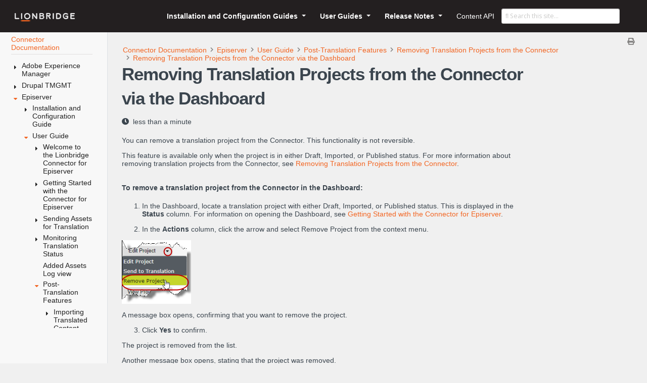

--- FILE ---
content_type: text/html
request_url: https://connectordocs.lionbridge.com/connector/episerver/userguide/post_translation/removingprojects/removing_projects-dashboard/
body_size: 35611
content:
<!doctype html><html lang=en class=no-js>
<head>
<meta charset=utf-8>
<meta name=viewport content="width=device-width,initial-scale=1,shrink-to-fit=no">
<meta name=generator content="Hugo 0.88.1"><meta name=ROBOTS content="INDEX, FOLLOW">
<link rel=icon type=image/png href=/favicons/lionsmark_square.png>
<title>Removing Translation Projects from the Connector via the Dashboard | Lionbridge</title>
<meta name=description content="You can remove a translation project from the Connector. This functionality is not reversible.
This feature is available only when the project is in …">
<meta property="og:title" content="Removing Translation Projects from the Connector via the Dashboard">
<meta property="og:description" content="You can remove a translation project from the Connector. This functionality is not reversible.
This feature is available only when the project is in either Draft, Imported, or Published status. For more information about removing translation projects from the Connector, see Removing Translation Projects from the Connector.
To remove a translation project from the Connector in the Dashboard:   In the Dashboard, locate a translation project with either Draft, Imported, or Published status.">
<meta property="og:type" content="article">
<meta property="og:url" content="https://connectors.lionbridge.com/connector/episerver/userguide/post_translation/removingprojects/removing_projects-dashboard/"><meta property="article:section" content="connector">
<meta property="og:site_name" content="Lionbridge">
<meta itemprop=name content="Removing Translation Projects from the Connector via the Dashboard">
<meta itemprop=description content="You can remove a translation project from the Connector. This functionality is not reversible.
This feature is available only when the project is in either Draft, Imported, or Published status. For more information about removing translation projects from the Connector, see Removing Translation Projects from the Connector.
To remove a translation project from the Connector in the Dashboard:   In the Dashboard, locate a translation project with either Draft, Imported, or Published status.">
<meta itemprop=wordCount content="148">
<meta itemprop=keywords content><meta name=twitter:card content="summary">
<meta name=twitter:title content="Removing Translation Projects from the Connector via the Dashboard">
<meta name=twitter:description content="You can remove a translation project from the Connector. This functionality is not reversible.
This feature is available only when the project is in either Draft, Imported, or Published status. For more information about removing translation projects from the Connector, see Removing Translation Projects from the Connector.
To remove a translation project from the Connector in the Dashboard:   In the Dashboard, locate a translation project with either Draft, Imported, or Published status.">
<link rel=preload href=/scss/main.min.d92e572f966d8e69b4fe3b70a3cf6d40b78072ca88ca01eba9ea5589ed3f7a4a.css as=style>
<link href=/scss/main.min.d92e572f966d8e69b4fe3b70a3cf6d40b78072ca88ca01eba9ea5589ed3f7a4a.css rel=stylesheet integrity>
<link href=/lds-css-assets/lds.css rel=stylesheet>
<link href=/css/lds-override.css rel=stylesheet>
<script src=https://code.jquery.com/jquery-3.5.1.min.js integrity="sha256-9/aliU8dGd2tb6OSsuzixeV4y/faTqgFtohetphbbj0=" crossorigin=anonymous></script>
<script src=https://unpkg.com/lunr@2.3.8/lunr.min.js integrity=sha384-vRQ9bDyE0Wnu+lMfm57BlYLO0/XauFuKpVsZPs7KEDwYKktWi5+Kz3MP8++DFlRY crossorigin=anonymous></script>
<script>function fn_fixTailingSlash(){myUrl=window.location.href,myUrl.substr(-1)!='/'&&(myUrl+='/',history.pushState(null,document.title,myUrl))}fn_fixTailingSlash()</script>
<link rel=stylesheet href=https://use.fontawesome.com/releases/v5.13.0/css/all.css>
</head>
<body class="light-theme td-page">
<header>
<nav class="navbar navbar-expand-lg navbar-dark fixed-theme fixed-top">
<a class=navbar-brand href=/></a>
<button class=navbar-toggler type=button data-toggle=collapse data-target=#navbarSupportedContent aria-controls=navbarSupportedContent aria-expanded=false aria-label="Toggle navigation">
<span class=navbar-toggler-icon></span>
</button>
<div class="collapse navbar-collapse" id=navbarSupportedContent>
<ul class="navbar-nav fixed-theme ml-auto">
<li class="nav-item dropdown">
<a class="nav-link dropdown-toggle" href=# id=navbarDropdown role=button data-toggle=dropdown aria-haspopup=true aria-expanded=false>
Installation and Configuration Guides
</a>
<ul class=dropdown-menu>
<li>
<a class=dropdown-item href=/connector/aem/installation/overview/>Connector for Adobe Experience Manager </a>
</li>
<li>
<a class=dropdown-item href=/connector/aem/tif/welcome/>Adobe Experience Manager TIF Connector </a>
</li>
<li>
<a class=dropdown-item href=/connector/drupaltmgmt/drupal_8_and_9/welcome/>Drupal 8/9 TMGMT Setup and User Guide </a>
</li>
<li>
<a class=dropdown-item href=/connector/episerver/installationguide/welcome/>Connector for Episerver </a>
</li>
<li>
<a class=dropdown-item href=https://lionbridge.gitbook.io/inriver-translation-connector/ target=_blank>Connector for inRiver PIM </a>
</li>
<li>
<a class=dropdown-item href=/connector/marketo/setupguide/welcome/>App for Marketo </a>
</li>
<li>
<a class=dropdown-item href=/connector/optimizely/setupguide/>Connector for Optimizely </a>
</li>
<li>
<a class=dropdown-item href=/connector/oracleeloqua/setupguide/welcome>App for Oracle Eloqua </a>
</li>
<li>
<a class=dropdown-item href=/connector/salesforcecommercecloud/installation_guide/welcome/>Cartridge for Salesforce Commerce Cloud </a>
</li>
<li>
<a class=dropdown-item href=/connector/sapcommerce/installation_guide/welcome/>Connector for SAP Commerce </a>
</li>
<li>
<a class=dropdown-item href=/connector/servicenow/installation_guide/welcome/>Connector for ServiceNow </a>
</li>
<li>
<a class=dropdown-item href=/connector/sitecore/installation_guide/welcome/>Connector for Sitecore </a>
</li>
<li>
<a class=dropdown-item href=/connector/veevavault/installation_guide/welcome/>Connector for Veeva Vault</a>
</li>
<li>
<a class=dropdown-item href=/connector/wpml/>Connector for WPML (WordPress) </a>
</li>
<li>
<a class=dropdown-item href=/connector/online_help_only/pdfs/config_guides/>PDFs of Installation and Configuration Guides </a>
</li>
</ul>
</li>
<li class="nav-item dropdown">
<a class="nav-link dropdown-toggle" href=# id=navbarDropdown role=button data-toggle=dropdown aria-haspopup=true aria-expanded=false>
User Guides
</a>
<ul class=dropdown-menu>
<li>
<a class=dropdown-item href=/connector/aem/userguide/>Connector for Adobe Experience Manager</a>
</li>
<li>
<a class=dropdown-item href=/connector/drupaltmgmt/drupal_8_and_9/>Drupal 8/9 TMGMT Setup and User Guide</a>
</li>
<li>
<a class=dropdown-item href=/connector/episerver/userguide/>Connector for Episerver</a>
</li>
<li>
<a class=dropdown-item href=/connector/marketo/userguide/>App for Marketo</a>
</li>
<li>
<a class=dropdown-item href=/connector/optimizely/userguide/>Connector for Optimizely</a>
</li>
<li>
<a class=dropdown-item href=/connector/oracleeloqua/userguide/>App for Oracle Eloqua</a>
</li>
<li>
<a class=dropdown-item href=/connector/salesforcecommercecloud/user_guide/>Cartridge for Salesforce Commerce Cloud</a>
</li>
<li>
<a class=dropdown-item href=/connector/sapcommerce/user_guide/>Connector for SAP Commerce</a>
</li>
<li>
<a class=dropdown-item href=/connector/servicenow/user_guide/>Connector for ServiceNow</a>
</li>
<li>
<a class=dropdown-item href=/connector/sitecore/user_guide/>Connector for Sitecore</a>
</li>
<li>
<a class=dropdown-item href=/connector/veevavault/user_guide/>Connector for Veeva Vault</a>
</li>
<li>
<a class=dropdown-item href=/connector/online_help_only/pdfs/user_guides/>PDFs of User Guides </a>
</li>
</ul>
</li>
<li class="nav-item dropdown">
<a class="nav-link dropdown-toggle" href=# id=navbarDropdown role=button data-toggle=dropdown aria-haspopup=true aria-expanded=false>
Release Notes
</a>
<ul class=dropdown-menu>
<li>
<a class=dropdown-item href=/connector/online_help_only/release_notes/connector_for_adobe_experience_manager>Connector for Adobe Experience Manager</a>
</li>
<li>
<a class=dropdown-item href=/connector/online_help_only/release_notes/connector_for_drupal_tmgmt>Drupal 8/9 TMGMT</a>
</li>
<li>
<a class=dropdown-item href=/connector/online_help_only/release_notes/connector_for_episerver>Connector for Episerver</a>
</li>
<li>
<a class=dropdown-item href=/connector/online_help_only/release_notes/app_for_marketo>App for Marketo</a>
</li>
<li>
<a class=dropdown-item href=/connector/online_help_only/release_notes/application_for_eloqua>App for Oracle Eloqua</a>
</li>
<li>
<a class=dropdown-item href=/connector/online_help_only/release_notes/connector_for_sap_commerce>Connector for SAP Commerce</a>
</li>
<li>
<a class=dropdown-item href=/connector/online_help_only/release_notes/connector_for_sitecore>Connector for Sitecore</a>
</li>
<li>
<a class=dropdown-item href=/connector/online_help_only/release_notes/connector_for_aem_cloud>Connector for AEM Cloud</a>
</li>
<li>
<a class=dropdown-item href=/connector/online_help_only/release_notes/connector_for_optimizely>Connector for Optimizely</a>
</li>
</ul>
</li>
<li class=nav-item>
<a class=nav-link href=https://developers.lionbridge.com/ target=_blank><span>Content API</span></a>
</li>
</ul>
</div>
<div class="navbar-nav d-none d-lg-block">
<input type=search class="form-control td-search-input" placeholder="&#xf002; Search this site…" aria-label="Search this site…" autocomplete=off data-offline-search-index-json-src=/offline-search-index.cd5dd85bdc7a38ed798c43edf0db6a14.json data-offline-search-base-href=/ data-offline-search-max-results=10>
</div>
</nav>
</header>
<div class="container-fluid td-outer">
<div class=td-main>
<div class="row flex-xl-nowrap">
<aside class="col-12 col-md-3 col-xl-2 td-sidebar d-print-none palette-bg-gray-15">
<div id=td-sidebar-menu class=td-sidebar__inner>
<div id=content-mobile>
<form class="td-sidebar__search d-flex align-items-center">
<input type=search class="form-control td-search-input" placeholder="&#xf002; Search this site…" aria-label="Search this site…" autocomplete=off data-offline-search-index-json-src=/offline-search-index.cd5dd85bdc7a38ed798c43edf0db6a14.json data-offline-search-base-href=/ data-offline-search-max-results=10>
<button class="btn btn-link td-sidebar__toggle d-md-none p-0 ml-3 fas fa-bars" type=button data-toggle=collapse data-target=#td-section-nav aria-controls=td-docs-nav aria-expanded=false aria-label="Toggle section navigation">
</button>
</form>
</div>
<div id=content-desktop></div>
<nav class="collapse td-sidebar-nav foldable-nav" id=td-section-nav>
<ul class="td-sidebar-nav__section pr-md-5 ul-0">
<li class="td-sidebar-nav__section-title td-sidebar-nav__section with-child active-path" id=m-connector-li>
<a href=/connector/ class="lds-link lds-link-secondary align-left pl-0 td-sidebar-link td-sidebar-link__section tree-root border-bottom" id=m-connector><span>Connector Documentation</span></a>
<ul class=ul-1>
<li class="td-sidebar-nav__section-title td-sidebar-nav__section with-child" id=m-connectoraem-li>
<input type=checkbox id=m-connectoraem-check>
<label for=m-connectoraem-check><a href=/connector/aem/ class="align-left pl-0 td-sidebar-link td-sidebar-link__section" id=m-connectoraem><span>Adobe Experience Manager</span></a></label>
<ul class="ul-2 foldable">
<li class="td-sidebar-nav__section-title td-sidebar-nav__section with-child" id=m-connectoraeminstallation-li>
<input type=checkbox id=m-connectoraeminstallation-check>
<label for=m-connectoraeminstallation-check><a href=/connector/aem/installation/ class="align-left pl-0 td-sidebar-link td-sidebar-link__section" id=m-connectoraeminstallation><span>Installation and Configuration Guide</span></a></label>
<ul class="ul-3 foldable">
<li class="td-sidebar-nav__section-title td-sidebar-nav__section with-child" id=m-connectoraeminstallationoverview-li>
<input type=checkbox id=m-connectoraeminstallationoverview-check>
<label for=m-connectoraeminstallationoverview-check><a href=/connector/aem/installation/overview/ class="align-left pl-0 td-sidebar-link td-sidebar-link__section" id=m-connectoraeminstallationoverview><span>Welcome to the Connector</span></a></label>
<ul class="ul-4 foldable">
<li class="td-sidebar-nav__section-title td-sidebar-nav__section without-child" id=m-connectoraeminstallationoverviewterminology-li>
<input type=checkbox id=m-connectoraeminstallationoverviewterminology-check>
<label for=m-connectoraeminstallationoverviewterminology-check><a href=/connector/aem/installation/overview/terminology/ class="align-left pl-0 td-sidebar-link td-sidebar-link__page" id=m-connectoraeminstallationoverviewterminology><span>Terminology</span></a></label>
</li><li class="td-sidebar-nav__section-title td-sidebar-nav__section without-child" id=m-connectoraeminstallationoverviewabout-li>
<input type=checkbox id=m-connectoraeminstallationoverviewabout-check>
<label for=m-connectoraeminstallationoverviewabout-check><a href=/connector/aem/installation/overview/about/ class="align-left pl-0 td-sidebar-link td-sidebar-link__page" id=m-connectoraeminstallationoverviewabout><span>About the Content API Platform</span></a></label>
</li><li class="td-sidebar-nav__section-title td-sidebar-nav__section without-child" id=m-connectoraeminstallationoverviewwork-li>
<input type=checkbox id=m-connectoraeminstallationoverviewwork-check>
<label for=m-connectoraeminstallationoverviewwork-check><a href=/connector/aem/installation/overview/work/ class="align-left pl-0 td-sidebar-link td-sidebar-link__page" id=m-connectoraeminstallationoverviewwork><span>How the Connector Works with Adobe Experience Manager</span></a></label>
</li><li class="td-sidebar-nav__section-title td-sidebar-nav__section without-child" id=m-connectoraeminstallationoverviewguide-li>
<input type=checkbox id=m-connectoraeminstallationoverviewguide-check>
<label for=m-connectoraeminstallationoverviewguide-check><a href=/connector/aem/installation/overview/guide/ class="align-left pl-0 td-sidebar-link td-sidebar-link__page" id=m-connectoraeminstallationoverviewguide><span>Using this Guide</span></a></label>
</li><li class="td-sidebar-nav__section-title td-sidebar-nav__section without-child" id=m-connectoraeminstallationoverviewcontact-li>
<input type=checkbox id=m-connectoraeminstallationoverviewcontact-check>
<label for=m-connectoraeminstallationoverviewcontact-check><a href=/connector/aem/installation/overview/contact/ target=_blank rel=noopener class="align-left pl-0 td-sidebar-link td-sidebar-link__section" id=m-connectoraeminstallationoverviewcontact><span>How to Contact Lionbridge Connector Support</span></a></label>
</li>
</ul>
</li><li class="td-sidebar-nav__section-title td-sidebar-nav__section with-child" id=m-connectoraeminstallationbeforeinstall-li>
<input type=checkbox id=m-connectoraeminstallationbeforeinstall-check>
<label for=m-connectoraeminstallationbeforeinstall-check><a href=/connector/aem/installation/beforeinstall/ class="align-left pl-0 td-sidebar-link td-sidebar-link__section" id=m-connectoraeminstallationbeforeinstall><span>Before You Install</span></a></label>
<ul class="ul-4 foldable">
<li class="td-sidebar-nav__section-title td-sidebar-nav__section without-child" id=m-connectoraeminstallationbeforeinstallrequirements-li>
<input type=checkbox id=m-connectoraeminstallationbeforeinstallrequirements-check>
<label for=m-connectoraeminstallationbeforeinstallrequirements-check><a href=/connector/aem/installation/beforeinstall/requirements/ class="align-left pl-0 td-sidebar-link td-sidebar-link__page" id=m-connectoraeminstallationbeforeinstallrequirements><span>System Requirements</span></a></label>
</li><li class="td-sidebar-nav__section-title td-sidebar-nav__section without-child" id=m-connectoraeminstallationbeforeinstalltimezone-li>
<input type=checkbox id=m-connectoraeminstallationbeforeinstalltimezone-check>
<label for=m-connectoraeminstallationbeforeinstalltimezone-check><a href=/connector/aem/installation/beforeinstall/timezone/ class="align-left pl-0 td-sidebar-link td-sidebar-link__page" id=m-connectoraeminstallationbeforeinstalltimezone><span>Setting Your System Date, Time, and Time Zone Correctly</span></a></label>
</li><li class="td-sidebar-nav__section-title td-sidebar-nav__section without-child" id=m-connectoraeminstallationbeforeinstallpackages-li>
<input type=checkbox id=m-connectoraeminstallationbeforeinstallpackages-check>
<label for=m-connectoraeminstallationbeforeinstallpackages-check><a href=/connector/aem/installation/beforeinstall/packages/ class="align-left pl-0 td-sidebar-link td-sidebar-link__page" id=m-connectoraeminstallationbeforeinstallpackages><span>Downloading the Delivery Package</span></a></label>
</li><li class="td-sidebar-nav__section-title td-sidebar-nav__section without-child" id=m-connectoraeminstallationbeforeinstallpackages_aemcloud-li>
<input type=checkbox id=m-connectoraeminstallationbeforeinstallpackages_aemcloud-check>
<label for=m-connectoraeminstallationbeforeinstallpackages_aemcloud-check><a href=/connector/aem/installation/beforeinstall/packages_aemcloud/ class="align-left pl-0 td-sidebar-link td-sidebar-link__page" id=m-connectoraeminstallationbeforeinstallpackages_aemcloud><span>Deploying the connector through the Cloud Manager CI/CD Pipelines</span></a></label>
</li><li class="td-sidebar-nav__section-title td-sidebar-nav__section without-child" id=m-connectoraeminstallationbeforeinstallfolders-li>
<input type=checkbox id=m-connectoraeminstallationbeforeinstallfolders-check>
<label for=m-connectoraeminstallationbeforeinstallfolders-check><a href=/connector/aem/installation/beforeinstall/folders/ class="align-left pl-0 td-sidebar-link td-sidebar-link__page" id=m-connectoraeminstallationbeforeinstallfolders><span>Creating the Connector Folders</span></a></label>
</li><li class="td-sidebar-nav__section-title td-sidebar-nav__section without-child" id=m-connectoraeminstallationbeforeinstalldbconfiguration-li>
<input type=checkbox id=m-connectoraeminstallationbeforeinstalldbconfiguration-check>
<label for=m-connectoraeminstallationbeforeinstalldbconfiguration-check><a href=/connector/aem/installation/beforeinstall/dbconfiguration/ class="align-left pl-0 td-sidebar-link td-sidebar-link__page" id=m-connectoraeminstallationbeforeinstalldbconfiguration><span>Creating or Updating a Connector Database on your Database Server Instance</span></a></label>
</li>
</ul>
</li><li class="td-sidebar-nav__section-title td-sidebar-nav__section without-child" id=m-connectoraeminstallationconnectorinstallation-li>
<input type=checkbox id=m-connectoraeminstallationconnectorinstallation-check>
<label for=m-connectoraeminstallationconnectorinstallation-check><a href=/connector/aem/installation/connectorinstallation/ class="align-left pl-0 td-sidebar-link td-sidebar-link__section" id=m-connectoraeminstallationconnectorinstallation><span>Installing the Lionbridge Connector</span></a></label>
</li><li class="td-sidebar-nav__section-title td-sidebar-nav__section with-child" id=m-connectoraeminstallationpostinstallation-li>
<input type=checkbox id=m-connectoraeminstallationpostinstallation-check>
<label for=m-connectoraeminstallationpostinstallation-check><a href=/connector/aem/installation/postinstallation/ class="align-left pl-0 td-sidebar-link td-sidebar-link__section" id=m-connectoraeminstallationpostinstallation><span>Post-Installation Tasks</span></a></label>
<ul class="ul-4 foldable">
<li class="td-sidebar-nav__section-title td-sidebar-nav__section without-child" id=m-connectoraeminstallationpostinstallationconfiguration-li>
<input type=checkbox id=m-connectoraeminstallationpostinstallationconfiguration-check>
<label for=m-connectoraeminstallationpostinstallationconfiguration-check><a href=/connector/aem/installation/postinstallation/configuration/ class="align-left pl-0 td-sidebar-link td-sidebar-link__page" id=m-connectoraeminstallationpostinstallationconfiguration><span>Configuring the Data Folder and Database Connection</span></a></label>
</li><li class="td-sidebar-nav__section-title td-sidebar-nav__section without-child" id=m-connectoraeminstallationpostinstallationverifybundle-li>
<input type=checkbox id=m-connectoraeminstallationpostinstallationverifybundle-check>
<label for=m-connectoraeminstallationpostinstallationverifybundle-check><a href=/connector/aem/installation/postinstallation/verifybundle/ class="align-left pl-0 td-sidebar-link td-sidebar-link__page" id=m-connectoraeminstallationpostinstallationverifybundle><span>Verifying that the Bundle and All Connector Components Are Active</span></a></label>
</li><li class="td-sidebar-nav__section-title td-sidebar-nav__section without-child" id=m-connectoraeminstallationpostinstallationverifynodes-li>
<input type=checkbox id=m-connectoraeminstallationpostinstallationverifynodes-check>
<label for=m-connectoraeminstallationpostinstallationverifynodes-check><a href=/connector/aem/installation/postinstallation/verifynodes/ class="align-left pl-0 td-sidebar-link td-sidebar-link__page" id=m-connectoraeminstallationpostinstallationverifynodes><span>Verifying that the Connector Nodes are Installed</span></a></label>
</li><li class="td-sidebar-nav__section-title td-sidebar-nav__section without-child" id=m-connectoraeminstallationpostinstallationnetworksettings-li>
<input type=checkbox id=m-connectoraeminstallationpostinstallationnetworksettings-check>
<label for=m-connectoraeminstallationpostinstallationnetworksettings-check><a href=/connector/aem/installation/postinstallation/networksettings/ class="align-left pl-0 td-sidebar-link td-sidebar-link__page" id=m-connectoraeminstallationpostinstallationnetworksettings><span>Configuring Network Settings for a Firewall</span></a></label>
</li>
</ul>
</li><li class="td-sidebar-nav__section-title td-sidebar-nav__section with-child" id=m-connectoraeminstallationconfigure_ctc-li>
<input type=checkbox id=m-connectoraeminstallationconfigure_ctc-check>
<label for=m-connectoraeminstallationconfigure_ctc-check><a href=/connector/aem/installation/configure_ctc/ class="align-left pl-0 td-sidebar-link td-sidebar-link__section" id=m-connectoraeminstallationconfigure_ctc><span>Configuring the Connector</span></a></label>
<ul class="ul-4 foldable">
<li class="td-sidebar-nav__section-title td-sidebar-nav__section with-child" id=m-connectoraeminstallationconfigure_ctcconfigurectcsetting-li>
<input type=checkbox id=m-connectoraeminstallationconfigure_ctcconfigurectcsetting-check>
<label for=m-connectoraeminstallationconfigure_ctcconfigurectcsetting-check><a href=/connector/aem/installation/configure_ctc/configurectcsetting/ class="align-left pl-0 td-sidebar-link td-sidebar-link__section" id=m-connectoraeminstallationconfigure_ctcconfigurectcsetting><span>Configuring Connector Global Settings</span></a></label>
<ul class="ul-5 foldable">
<li class="td-sidebar-nav__section-title td-sidebar-nav__section without-child" id=m-connectoraeminstallationconfigure_ctcconfigurectcsettingserver_url-li>
<input type=checkbox id=m-connectoraeminstallationconfigure_ctcconfigurectcsettingserver_url-check>
<label for=m-connectoraeminstallationconfigure_ctcconfigurectcsettingserver_url-check><a href=/connector/aem/installation/configure_ctc/configurectcsetting/server_url/ class="align-left pl-0 td-sidebar-link td-sidebar-link__page" id=m-connectoraeminstallationconfigure_ctcconfigurectcsettingserver_url><span>Server URL</span></a></label>
</li><li class="td-sidebar-nav__section-title td-sidebar-nav__section without-child" id=m-connectoraeminstallationconfigure_ctcconfigurectcsettingnetwork_config-li>
<input type=checkbox id=m-connectoraeminstallationconfigure_ctcconfigurectcsettingnetwork_config-check>
<label for=m-connectoraeminstallationconfigure_ctcconfigurectcsettingnetwork_config-check><a href=/connector/aem/installation/configure_ctc/configurectcsetting/network_config/ class="align-left pl-0 td-sidebar-link td-sidebar-link__page" id=m-connectoraeminstallationconfigure_ctcconfigurectcsettingnetwork_config><span>Network Configuration</span></a></label>
</li><li class="td-sidebar-nav__section-title td-sidebar-nav__section without-child" id=m-connectoraeminstallationconfigure_ctcconfigurectcsettingtranslation_platform-li>
<input type=checkbox id=m-connectoraeminstallationconfigure_ctcconfigurectcsettingtranslation_platform-check>
<label for=m-connectoraeminstallationconfigure_ctcconfigurectcsettingtranslation_platform-check><a href=/connector/aem/installation/configure_ctc/configurectcsetting/translation_platform/ class="align-left pl-0 td-sidebar-link td-sidebar-link__page" id=m-connectoraeminstallationconfigure_ctcconfigurectcsettingtranslation_platform><span>Translation Platform</span></a></label>
</li><li class="td-sidebar-nav__section-title td-sidebar-nav__section without-child" id=m-connectoraeminstallationconfigure_ctcconfigurectcsettingjdbc_sql_connection-li>
<input type=checkbox id=m-connectoraeminstallationconfigure_ctcconfigurectcsettingjdbc_sql_connection-check>
<label for=m-connectoraeminstallationconfigure_ctcconfigurectcsettingjdbc_sql_connection-check><a href=/connector/aem/installation/configure_ctc/configurectcsetting/jdbc_sql_connection/ class="align-left pl-0 td-sidebar-link td-sidebar-link__page" id=m-connectoraeminstallationconfigure_ctcconfigurectcsettingjdbc_sql_connection><span>JDBC SQL Connection</span></a></label>
</li><li class="td-sidebar-nav__section-title td-sidebar-nav__section without-child" id=m-connectoraeminstallationconfigure_ctcconfigurectcsettingfreeway_config-li>
<input type=checkbox id=m-connectoraeminstallationconfigure_ctcconfigurectcsettingfreeway_config-check>
<label for=m-connectoraeminstallationconfigure_ctcconfigurectcsettingfreeway_config-check><a href=/connector/aem/installation/configure_ctc/configurectcsetting/freeway_config/ class="align-left pl-0 td-sidebar-link td-sidebar-link__page" id=m-connectoraeminstallationconfigure_ctcconfigurectcsettingfreeway_config><span>Freeway Config</span></a></label>
</li><li class="td-sidebar-nav__section-title td-sidebar-nav__section without-child" id=m-connectoraeminstallationconfigure_ctcconfigurectcsettingfolder_and_permission-li>
<input type=checkbox id=m-connectoraeminstallationconfigure_ctcconfigurectcsettingfolder_and_permission-check>
<label for=m-connectoraeminstallationconfigure_ctcconfigurectcsettingfolder_and_permission-check><a href=/connector/aem/installation/configure_ctc/configurectcsetting/folder_and_permission/ class="align-left pl-0 td-sidebar-link td-sidebar-link__page" id=m-connectoraeminstallationconfigure_ctcconfigurectcsettingfolder_and_permission><span>Folder and Permissions</span></a></label>
</li><li class="td-sidebar-nav__section-title td-sidebar-nav__section without-child" id=m-connectoraeminstallationconfigure_ctcconfigurectcsettingpermissions-li>
<input type=checkbox id=m-connectoraeminstallationconfigure_ctcconfigurectcsettingpermissions-check>
<label for=m-connectoraeminstallationconfigure_ctcconfigurectcsettingpermissions-check><a href=/connector/aem/installation/configure_ctc/configurectcsetting/permissions/ class="align-left pl-0 td-sidebar-link td-sidebar-link__page" id=m-connectoraeminstallationconfigure_ctcconfigurectcsettingpermissions><span>Permissions</span></a></label>
</li><li class="td-sidebar-nav__section-title td-sidebar-nav__section without-child" id=m-connectoraeminstallationconfigure_ctcconfigurectcsettingtranslation_setting-li>
<input type=checkbox id=m-connectoraeminstallationconfigure_ctcconfigurectcsettingtranslation_setting-check>
<label for=m-connectoraeminstallationconfigure_ctcconfigurectcsettingtranslation_setting-check><a href=/connector/aem/installation/configure_ctc/configurectcsetting/translation_setting/ class="align-left pl-0 td-sidebar-link td-sidebar-link__page" id=m-connectoraeminstallationconfigure_ctcconfigurectcsettingtranslation_setting><span>Translation Settings</span></a></label>
</li><li class="td-sidebar-nav__section-title td-sidebar-nav__section without-child" id=m-connectoraeminstallationconfigure_ctcconfigurectcsettingemail_notification_stuckjob-li>
<input type=checkbox id=m-connectoraeminstallationconfigure_ctcconfigurectcsettingemail_notification_stuckjob-check>
<label for=m-connectoraeminstallationconfigure_ctcconfigurectcsettingemail_notification_stuckjob-check><a href=/connector/aem/installation/configure_ctc/configurectcsetting/email_notification_stuckjob/ class="align-left pl-0 td-sidebar-link td-sidebar-link__page" id=m-connectoraeminstallationconfigure_ctcconfigurectcsettingemail_notification_stuckjob><span>Email Notifications for Stuck Jobs</span></a></label>
</li><li class="td-sidebar-nav__section-title td-sidebar-nav__section without-child" id=m-connectoraeminstallationconfigure_ctcconfigurectcsettingin-context_preview-li>
<input type=checkbox id=m-connectoraeminstallationconfigure_ctcconfigurectcsettingin-context_preview-check>
<label for=m-connectoraeminstallationconfigure_ctcconfigurectcsettingin-context_preview-check><a href=/connector/aem/installation/configure_ctc/configurectcsetting/in-context_preview/ class="align-left pl-0 td-sidebar-link td-sidebar-link__page" id=m-connectoraeminstallationconfigure_ctcconfigurectcsettingin-context_preview><span>In-Context Preview</span></a></label>
</li><li class="td-sidebar-nav__section-title td-sidebar-nav__section without-child" id=m-connectoraeminstallationconfigure_ctcconfigurectcsettingautomatic_cleanup_translation-li>
<input type=checkbox id=m-connectoraeminstallationconfigure_ctcconfigurectcsettingautomatic_cleanup_translation-check>
<label for=m-connectoraeminstallationconfigure_ctcconfigurectcsettingautomatic_cleanup_translation-check><a href=/connector/aem/installation/configure_ctc/configurectcsetting/automatic_cleanup_translation/ class="align-left pl-0 td-sidebar-link td-sidebar-link__page" id=m-connectoraeminstallationconfigure_ctcconfigurectcsettingautomatic_cleanup_translation><span>Automatic Cleanup Translation Jobs</span></a></label>
</li><li class="td-sidebar-nav__section-title td-sidebar-nav__section without-child" id=m-connectoraeminstallationconfigure_ctcconfigurectcsettingmail_server-li>
<input type=checkbox id=m-connectoraeminstallationconfigure_ctcconfigurectcsettingmail_server-check>
<label for=m-connectoraeminstallationconfigure_ctcconfigurectcsettingmail_server-check><a href=/connector/aem/installation/configure_ctc/configurectcsetting/mail_server/ class="align-left pl-0 td-sidebar-link td-sidebar-link__page" id=m-connectoraeminstallationconfigure_ctcconfigurectcsettingmail_server><span>Mail Server Settings</span></a></label>
</li><li class="td-sidebar-nav__section-title td-sidebar-nav__section without-child" id=m-connectoraeminstallationconfigure_ctcconfigurectcsettingautomatic_split_job-li>
<input type=checkbox id=m-connectoraeminstallationconfigure_ctcconfigurectcsettingautomatic_split_job-check>
<label for=m-connectoraeminstallationconfigure_ctcconfigurectcsettingautomatic_split_job-check><a href=/connector/aem/installation/configure_ctc/configurectcsetting/automatic_split_job/ class="align-left pl-0 td-sidebar-link td-sidebar-link__page" id=m-connectoraeminstallationconfigure_ctcconfigurectcsettingautomatic_split_job><span>Automatic Split Job to Reduce Memory Usage and Improve Performance</span></a></label>
</li><li class="td-sidebar-nav__section-title td-sidebar-nav__section without-child" id=m-connectoraeminstallationconfigure_ctcconfigurectcsettinglog_service-li>
<input type=checkbox id=m-connectoraeminstallationconfigure_ctcconfigurectcsettinglog_service-check>
<label for=m-connectoraeminstallationconfigure_ctcconfigurectcsettinglog_service-check><a href=/connector/aem/installation/configure_ctc/configurectcsetting/log_service/ class="align-left pl-0 td-sidebar-link td-sidebar-link__page" id=m-connectoraeminstallationconfigure_ctcconfigurectcsettinglog_service><span>Log Service</span></a></label>
</li><li class="td-sidebar-nav__section-title td-sidebar-nav__section without-child" id=m-connectoraeminstallationconfigure_ctcconfigurectcsettingagent_services-li>
<input type=checkbox id=m-connectoraeminstallationconfigure_ctcconfigurectcsettingagent_services-check>
<label for=m-connectoraeminstallationconfigure_ctcconfigurectcsettingagent_services-check><a href=/connector/aem/installation/configure_ctc/configurectcsetting/agent_services/ class="align-left pl-0 td-sidebar-link td-sidebar-link__page" id=m-connectoraeminstallationconfigure_ctcconfigurectcsettingagent_services><span>Agent Services</span></a></label>
</li><li class="td-sidebar-nav__section-title td-sidebar-nav__section without-child" id=m-connectoraeminstallationconfigure_ctcconfigurectcsettingencryption_keystore-li>
<input type=checkbox id=m-connectoraeminstallationconfigure_ctcconfigurectcsettingencryption_keystore-check>
<label for=m-connectoraeminstallationconfigure_ctcconfigurectcsettingencryption_keystore-check><a href=/connector/aem/installation/configure_ctc/configurectcsetting/encryption_keystore/ class="align-left pl-0 td-sidebar-link td-sidebar-link__page" id=m-connectoraeminstallationconfigure_ctcconfigurectcsettingencryption_keystore><span>Encryption Keystore (Lionbridge Freeway and SDL TMS only)</span></a></label>
</li><li class="td-sidebar-nav__section-title td-sidebar-nav__section with-child" id=m-connectoraeminstallationconfigure_ctcconfigurectcsettinguidefaultsetting-li>
<input type=checkbox id=m-connectoraeminstallationconfigure_ctcconfigurectcsettinguidefaultsetting-check>
<label for=m-connectoraeminstallationconfigure_ctcconfigurectcsettinguidefaultsetting-check><a href=/connector/aem/installation/configure_ctc/configurectcsetting/uidefaultsetting/ class="align-left pl-0 td-sidebar-link td-sidebar-link__section" id=m-connectoraeminstallationconfigure_ctcconfigurectcsettinguidefaultsetting><span>UI and Default Settings</span></a></label>
<ul class="ul-6 foldable">
<li class="td-sidebar-nav__section-title td-sidebar-nav__section without-child" id=m-connectoraeminstallationconfigure_ctcconfigurectcsettinguidefaultsettingsidekick_options-li>
<input type=checkbox id=m-connectoraeminstallationconfigure_ctcconfigurectcsettinguidefaultsettingsidekick_options-check>
<label for=m-connectoraeminstallationconfigure_ctcconfigurectcsettinguidefaultsettingsidekick_options-check><a href=/connector/aem/installation/configure_ctc/configurectcsetting/uidefaultsetting/sidekick_options/ class="align-left pl-0 td-sidebar-link td-sidebar-link__page" id=m-connectoraeminstallationconfigure_ctcconfigurectcsettinguidefaultsettingsidekick_options><span>Sidekick Options</span></a></label>
</li><li class="td-sidebar-nav__section-title td-sidebar-nav__section without-child" id=m-connectoraeminstallationconfigure_ctcconfigurectcsettinguidefaultsettingmsm_rollout_settings-li>
<input type=checkbox id=m-connectoraeminstallationconfigure_ctcconfigurectcsettinguidefaultsettingmsm_rollout_settings-check>
<label for=m-connectoraeminstallationconfigure_ctcconfigurectcsettinguidefaultsettingmsm_rollout_settings-check><a href=/connector/aem/installation/configure_ctc/configurectcsetting/uidefaultsetting/msm_rollout_settings/ class="align-left pl-0 td-sidebar-link td-sidebar-link__page" id=m-connectoraeminstallationconfigure_ctcconfigurectcsettinguidefaultsettingmsm_rollout_settings><span>MSM and Rollout settings</span></a></label>
</li>
</ul>
</li>
</ul>
</li><li class="td-sidebar-nav__section-title td-sidebar-nav__section with-child" id=m-connectoraeminstallationconfigure_ctcconfigurectlanguage-li>
<input type=checkbox id=m-connectoraeminstallationconfigure_ctcconfigurectlanguage-check>
<label for=m-connectoraeminstallationconfigure_ctcconfigurectlanguage-check><a href=/connector/aem/installation/configure_ctc/configurectlanguage/ class="align-left pl-0 td-sidebar-link td-sidebar-link__section" id=m-connectoraeminstallationconfigure_ctcconfigurectlanguage><span>Configuring Connector Languages</span></a></label>
<ul class="ul-5 foldable">
<li class="td-sidebar-nav__section-title td-sidebar-nav__section without-child" id=m-connectoraeminstallationconfigure_ctcconfigurectlanguageadd_custom_languages-li>
<input type=checkbox id=m-connectoraeminstallationconfigure_ctcconfigurectlanguageadd_custom_languages-check>
<label for=m-connectoraeminstallationconfigure_ctcconfigurectlanguageadd_custom_languages-check><a href=/connector/aem/installation/configure_ctc/configurectlanguage/add_custom_languages/ class="align-left pl-0 td-sidebar-link td-sidebar-link__page" id=m-connectoraeminstallationconfigure_ctcconfigurectlanguageadd_custom_languages><span>Adding Custom Connector Languages and Codes</span></a></label>
</li>
</ul>
</li><li class="td-sidebar-nav__section-title td-sidebar-nav__section without-child" id=m-connectoraeminstallationconfigure_ctcconfigure_fields-li>
<input type=checkbox id=m-connectoraeminstallationconfigure_ctcconfigure_fields-check>
<label for=m-connectoraeminstallationconfigure_ctcconfigure_fields-check><a href=/connector/aem/installation/configure_ctc/configure_fields/ class="align-left pl-0 td-sidebar-link td-sidebar-link__page" id=m-connectoraeminstallationconfigure_ctcconfigure_fields><span>Configuring which Components and Properties to Send Out for Translation</span></a></label>
</li><li class="td-sidebar-nav__section-title td-sidebar-nav__section without-child" id=m-connectoraeminstallationconfigure_ctcsubscribe_to_email_notifications-li>
<input type=checkbox id=m-connectoraeminstallationconfigure_ctcsubscribe_to_email_notifications-check>
<label for=m-connectoraeminstallationconfigure_ctcsubscribe_to_email_notifications-check><a href=/connector/aem/installation/configure_ctc/subscribe_to_email_notifications/ class="align-left pl-0 td-sidebar-link td-sidebar-link__page" id=m-connectoraeminstallationconfigure_ctcsubscribe_to_email_notifications><span>Subscribing to Email Notifications about New Fields and Components</span></a></label>
</li><li class="td-sidebar-nav__section-title td-sidebar-nav__section with-child" id=m-connectoraeminstallationconfigure_ctcconfigurelspacc-li>
<input type=checkbox id=m-connectoraeminstallationconfigure_ctcconfigurelspacc-check>
<label for=m-connectoraeminstallationconfigure_ctcconfigurelspacc-check><a href=/connector/aem/installation/configure_ctc/configurelspacc/ class="align-left pl-0 td-sidebar-link td-sidebar-link__section" id=m-connectoraeminstallationconfigure_ctcconfigurelspacc><span>Configuring Translation Providers and License Keys</span></a></label>
<ul class="ul-5 foldable">
<li class="td-sidebar-nav__section-title td-sidebar-nav__section without-child" id=m-connectoraeminstallationconfigure_ctcconfigurelspaccmigrating_a_license_key-li>
<input type=checkbox id=m-connectoraeminstallationconfigure_ctcconfigurelspaccmigrating_a_license_key-check>
<label for=m-connectoraeminstallationconfigure_ctcconfigurelspaccmigrating_a_license_key-check><a href=/connector/aem/installation/configure_ctc/configurelspacc/migrating_a_license_key/ class="align-left pl-0 td-sidebar-link td-sidebar-link__page" id=m-connectoraeminstallationconfigure_ctcconfigurelspaccmigrating_a_license_key><span>Migrating a License Key</span></a></label>
</li><li class="td-sidebar-nav__section-title td-sidebar-nav__section without-child" id=m-connectoraeminstallationconfigure_ctcconfigurelspaccadding_a_new_license_key-li>
<input type=checkbox id=m-connectoraeminstallationconfigure_ctcconfigurelspaccadding_a_new_license_key-check>
<label for=m-connectoraeminstallationconfigure_ctcconfigurelspaccadding_a_new_license_key-check><a href=/connector/aem/installation/configure_ctc/configurelspacc/adding_a_new_license_key/ class="align-left pl-0 td-sidebar-link td-sidebar-link__page" id=m-connectoraeminstallationconfigure_ctcconfigurelspaccadding_a_new_license_key><span>Adding a New License Key</span></a></label>
</li><li class="td-sidebar-nav__section-title td-sidebar-nav__section without-child" id=m-connectoraeminstallationconfigure_ctcconfigurelspaccediting_a_license_key-li>
<input type=checkbox id=m-connectoraeminstallationconfigure_ctcconfigurelspaccediting_a_license_key-check>
<label for=m-connectoraeminstallationconfigure_ctcconfigurelspaccediting_a_license_key-check><a href=/connector/aem/installation/configure_ctc/configurelspacc/editing_a_license_key/ class="align-left pl-0 td-sidebar-link td-sidebar-link__page" id=m-connectoraeminstallationconfigure_ctcconfigurelspaccediting_a_license_key><span>Editing a License Key</span></a></label>
</li><li class="td-sidebar-nav__section-title td-sidebar-nav__section without-child" id=m-connectoraeminstallationconfigure_ctcconfigurelspaccinstall_new_package-li>
<input type=checkbox id=m-connectoraeminstallationconfigure_ctcconfigurelspaccinstall_new_package-check>
<label for=m-connectoraeminstallationconfigure_ctcconfigurelspaccinstall_new_package-check><a href=/connector/aem/installation/configure_ctc/configurelspacc/install_new_package/ class="align-left pl-0 td-sidebar-link td-sidebar-link__page" id=m-connectoraeminstallationconfigure_ctcconfigurelspaccinstall_new_package><span>Configuring Translation Providers and License Keys when Installing a New or Updated Connector Package</span></a></label>
</li>
</ul>
</li><li class="td-sidebar-nav__section-title td-sidebar-nav__section without-child" id=m-connectoraeminstallationconfigure_ctcconfigure_team_profiles-li>
<input type=checkbox id=m-connectoraeminstallationconfigure_ctcconfigure_team_profiles-check>
<label for=m-connectoraeminstallationconfigure_ctcconfigure_team_profiles-check><a href=/connector/aem/installation/configure_ctc/configure_team_profiles/ class="align-left pl-0 td-sidebar-link td-sidebar-link__page" id=m-connectoraeminstallationconfigure_ctcconfigure_team_profiles><span>Configuring Team Profiles</span></a></label>
</li><li class="td-sidebar-nav__section-title td-sidebar-nav__section without-child" id=m-connectoraeminstallationconfigure_ctcconfiguring_user_permissions-li>
<input type=checkbox id=m-connectoraeminstallationconfigure_ctcconfiguring_user_permissions-check>
<label for=m-connectoraeminstallationconfigure_ctcconfiguring_user_permissions-check><a href=/connector/aem/installation/configure_ctc/configuring_user_permissions/ class="align-left pl-0 td-sidebar-link td-sidebar-link__page" id=m-connectoraeminstallationconfigure_ctcconfiguring_user_permissions><span>Configuring Adobe Experience Manager User Permissions for Translation Users</span></a></label>
</li><li class="td-sidebar-nav__section-title td-sidebar-nav__section without-child" id=m-connectoraeminstallationconfigure_ctcconfigure_ctc_search_agent-li>
<input type=checkbox id=m-connectoraeminstallationconfigure_ctcconfigure_ctc_search_agent-check>
<label for=m-connectoraeminstallationconfigure_ctcconfigure_ctc_search_agent-check><a href=/connector/aem/installation/configure_ctc/configure_ctc_search_agent/ class="align-left pl-0 td-sidebar-link td-sidebar-link__page" id=m-connectoraeminstallationconfigure_ctcconfigure_ctc_search_agent><span>Configuring Connector Search Agents</span></a></label>
</li><li class="td-sidebar-nav__section-title td-sidebar-nav__section without-child" id=m-connectoraeminstallationconfigure_ctcscheduling_jobs_to_send_content_from_the_queue-li>
<input type=checkbox id=m-connectoraeminstallationconfigure_ctcscheduling_jobs_to_send_content_from_the_queue-check>
<label for=m-connectoraeminstallationconfigure_ctcscheduling_jobs_to_send_content_from_the_queue-check><a href=/connector/aem/installation/configure_ctc/scheduling_jobs_to_send_content_from_the_queue/ class="align-left pl-0 td-sidebar-link td-sidebar-link__page" id=m-connectoraeminstallationconfigure_ctcscheduling_jobs_to_send_content_from_the_queue><span>Scheduling Translation Jobs to Send Out Content from the Translation Queue</span></a></label>
</li><li class="td-sidebar-nav__section-title td-sidebar-nav__section without-child" id=m-connectoraeminstallationconfigure_ctcconfigure_the_agent_server-li>
<input type=checkbox id=m-connectoraeminstallationconfigure_ctcconfigure_the_agent_server-check>
<label for=m-connectoraeminstallationconfigure_ctcconfigure_the_agent_server-check><a href=/connector/aem/installation/configure_ctc/configure_the_agent_server/ class="align-left pl-0 td-sidebar-link td-sidebar-link__page" id=m-connectoraeminstallationconfigure_ctcconfigure_the_agent_server><span>Configuring the Service Components</span></a></label>
</li><li class="td-sidebar-nav__section-title td-sidebar-nav__section without-child" id=m-connectoraeminstallationconfigure_ctcconfiguring_translation_settings_for_digital_assets-li>
<input type=checkbox id=m-connectoraeminstallationconfigure_ctcconfiguring_translation_settings_for_digital_assets-check>
<label for=m-connectoraeminstallationconfigure_ctcconfiguring_translation_settings_for_digital_assets-check><a href=/connector/aem/installation/configure_ctc/configuring_translation_settings_for_digital_assets/ class="align-left pl-0 td-sidebar-link td-sidebar-link__page" id=m-connectoraeminstallationconfigure_ctcconfiguring_translation_settings_for_digital_assets><span>Configuring Translation Settings for Digital Assets</span></a></label>
</li><li class="td-sidebar-nav__section-title td-sidebar-nav__section without-child" id=m-connectoraeminstallationconfigure_ctccreating_a_custom_asset_handler-li>
<input type=checkbox id=m-connectoraeminstallationconfigure_ctccreating_a_custom_asset_handler-check>
<label for=m-connectoraeminstallationconfigure_ctccreating_a_custom_asset_handler-check><a href=/connector/aem/installation/configure_ctc/creating_a_custom_asset_handler/ class="align-left pl-0 td-sidebar-link td-sidebar-link__page" id=m-connectoraeminstallationconfigure_ctccreating_a_custom_asset_handler><span>Creating a Custom Asset Handler</span></a></label>
</li><li class="td-sidebar-nav__section-title td-sidebar-nav__section with-child" id=m-connectoraeminstallationconfigure_ctcconfigurecrxdelite-li>
<input type=checkbox id=m-connectoraeminstallationconfigure_ctcconfigurecrxdelite-check>
<label for=m-connectoraeminstallationconfigure_ctcconfigurecrxdelite-check><a href=/connector/aem/installation/configure_ctc/configurecrxdelite/ class="align-left pl-0 td-sidebar-link td-sidebar-link__section" id=m-connectoraeminstallationconfigure_ctcconfigurecrxdelite><span>Configuring Advanced Settings in CRXDE Lite</span></a></label>
<ul class="ul-5 foldable">
<li class="td-sidebar-nav__section-title td-sidebar-nav__section with-child" id=m-connectoraeminstallationconfigure_ctcconfigurecrxdelitespecialchar-li>
<input type=checkbox id=m-connectoraeminstallationconfigure_ctcconfigurecrxdelitespecialchar-check>
<label for=m-connectoraeminstallationconfigure_ctcconfigurecrxdelitespecialchar-check><a href=/connector/aem/installation/configure_ctc/configurecrxdelite/specialchar/ class="align-left pl-0 td-sidebar-link td-sidebar-link__section" id=m-connectoraeminstallationconfigure_ctcconfigurecrxdelitespecialchar><span>Configuring How the Connector Handles Special Characters</span></a></label>
<ul class="ul-6 foldable">
<li class="td-sidebar-nav__section-title td-sidebar-nav__section without-child" id=m-connectoraeminstallationconfigure_ctcconfigurecrxdelitespecialcharcdata_why_issue_install_config-li>
<input type=checkbox id=m-connectoraeminstallationconfigure_ctcconfigurecrxdelitespecialcharcdata_why_issue_install_config-check>
<label for=m-connectoraeminstallationconfigure_ctcconfigurecrxdelitespecialcharcdata_why_issue_install_config-check><a href=/connector/aem/installation/configure_ctc/configurecrxdelite/specialchar/cdata_why_issue_install_config/ class="align-left pl-0 td-sidebar-link td-sidebar-link__page" id=m-connectoraeminstallationconfigure_ctcconfigurecrxdelitespecialcharcdata_why_issue_install_config><span>Why do translators encounter problems with special characters?</span></a></label>
</li><li class="td-sidebar-nav__section-title td-sidebar-nav__section without-child" id=m-connectoraeminstallationconfigure_ctcconfigurecrxdelitespecialcharconfiguring_cdata_short-li>
<input type=checkbox id=m-connectoraeminstallationconfigure_ctcconfigurecrxdelitespecialcharconfiguring_cdata_short-check>
<label for=m-connectoraeminstallationconfigure_ctcconfigurecrxdelitespecialcharconfiguring_cdata_short-check><a href=/connector/aem/installation/configure_ctc/configurecrxdelite/specialchar/configuring_cdata_short/ class="align-left pl-0 td-sidebar-link td-sidebar-link__page" id=m-connectoraeminstallationconfigure_ctcconfigurecrxdelitespecialcharconfiguring_cdata_short><span>Adding CData Tags to Translation Files</span></a></label>
</li>
</ul>
</li><li class="td-sidebar-nav__section-title td-sidebar-nav__section without-child" id=m-connectoraeminstallationconfigure_ctcconfigurecrxdeliteconfigure_custom_content_types-li>
<input type=checkbox id=m-connectoraeminstallationconfigure_ctcconfigurecrxdeliteconfigure_custom_content_types-check>
<label for=m-connectoraeminstallationconfigure_ctcconfigurecrxdeliteconfigure_custom_content_types-check><a href=/connector/aem/installation/configure_ctc/configurecrxdelite/configure_custom_content_types/ class="align-left pl-0 td-sidebar-link td-sidebar-link__page" id=m-connectoraeminstallationconfigure_ctcconfigurecrxdeliteconfigure_custom_content_types><span>Configuring Custom Content Types</span></a></label>
</li><li class="td-sidebar-nav__section-title td-sidebar-nav__section with-child" id=m-connectoraeminstallationconfigure_ctcconfigurecrxdeliterollout-li>
<input type=checkbox id=m-connectoraeminstallationconfigure_ctcconfigurecrxdeliterollout-check>
<label for=m-connectoraeminstallationconfigure_ctcconfigurecrxdeliterollout-check><a href=/connector/aem/installation/configure_ctc/configurecrxdelite/rollout/ class="align-left pl-0 td-sidebar-link td-sidebar-link__section" id=m-connectoraeminstallationconfigure_ctcconfigurecrxdeliterollout><span>Configuring the Rollout Feature</span></a></label>
<ul class="ul-6 foldable">
<li class="td-sidebar-nav__section-title td-sidebar-nav__section without-child" id=m-connectoraeminstallationconfigure_ctcconfigurecrxdeliterolloutconfigure_default_language_mapping_settings-li>
<input type=checkbox id=m-connectoraeminstallationconfigure_ctcconfigurecrxdeliterolloutconfigure_default_language_mapping_settings-check>
<label for=m-connectoraeminstallationconfigure_ctcconfigurecrxdeliterolloutconfigure_default_language_mapping_settings-check><a href=/connector/aem/installation/configure_ctc/configurecrxdelite/rollout/configure_default_language_mapping_settings/ class="align-left pl-0 td-sidebar-link td-sidebar-link__page" id=m-connectoraeminstallationconfigure_ctcconfigurecrxdeliterolloutconfigure_default_language_mapping_settings><span>Configuring Default Language Mapping Settings for the Rollout Feature</span></a></label>
</li>
</ul>
</li><li class="td-sidebar-nav__section-title td-sidebar-nav__section without-child" id=m-connectoraeminstallationconfigure_ctcconfigurecrxdeliteconfiguring_blueprint_pages_option-li>
<input type=checkbox id=m-connectoraeminstallationconfigure_ctcconfigurecrxdeliteconfiguring_blueprint_pages_option-check>
<label for=m-connectoraeminstallationconfigure_ctcconfigurecrxdeliteconfiguring_blueprint_pages_option-check><a href=/connector/aem/installation/configure_ctc/configurecrxdelite/configuring_blueprint_pages_option/ class="align-left pl-0 td-sidebar-link td-sidebar-link__page" id=m-connectoraeminstallationconfigure_ctcconfigurecrxdeliteconfiguring_blueprint_pages_option><span>Enabling Content Collection from Blueprint Pages</span></a></label>
</li><li class="td-sidebar-nav__section-title td-sidebar-nav__section without-child" id=m-connectoraeminstallationconfigure_ctcconfigurecrxdeliteconfiguring_the_tmx_to_include_the_original_translation-li>
<input type=checkbox id=m-connectoraeminstallationconfigure_ctcconfigurecrxdeliteconfiguring_the_tmx_to_include_the_original_translation-check>
<label for=m-connectoraeminstallationconfigure_ctcconfigurecrxdeliteconfiguring_the_tmx_to_include_the_original_translation-check><a href=/connector/aem/installation/configure_ctc/configurecrxdelite/configuring_the_tmx_to_include_the_original_translation/ class="align-left pl-0 td-sidebar-link td-sidebar-link__page" id=m-connectoraeminstallationconfigure_ctcconfigurecrxdeliteconfiguring_the_tmx_to_include_the_original_translation><span>Configuring the TMX to Include the Original Translation</span></a></label>
</li><li class="td-sidebar-nav__section-title td-sidebar-nav__section without-child" id=m-connectoraeminstallationconfigure_ctcconfigurecrxdeliteexcluding_properties_from_translation-li>
<input type=checkbox id=m-connectoraeminstallationconfigure_ctcconfigurecrxdeliteexcluding_properties_from_translation-check>
<label for=m-connectoraeminstallationconfigure_ctcconfigurecrxdeliteexcluding_properties_from_translation-check><a href=/connector/aem/installation/configure_ctc/configurecrxdelite/excluding_properties_from_translation/ class="align-left pl-0 td-sidebar-link td-sidebar-link__page" id=m-connectoraeminstallationconfigure_ctcconfigurecrxdeliteexcluding_properties_from_translation><span>Excluding Properties from Translation</span></a></label>
</li><li class="td-sidebar-nav__section-title td-sidebar-nav__section without-child" id=m-connectoraeminstallationconfigure_ctcconfigurecrxdeliteexcluding_nodes_from_translation-li>
<input type=checkbox id=m-connectoraeminstallationconfigure_ctcconfigurecrxdeliteexcluding_nodes_from_translation-check>
<label for=m-connectoraeminstallationconfigure_ctcconfigurecrxdeliteexcluding_nodes_from_translation-check><a href=/connector/aem/installation/configure_ctc/configurecrxdelite/excluding_nodes_from_translation/ class="align-left pl-0 td-sidebar-link td-sidebar-link__page" id=m-connectoraeminstallationconfigure_ctcconfigurecrxdeliteexcluding_nodes_from_translation><span>Excluding Child Nodes from Translation</span></a></label>
</li><li class="td-sidebar-nav__section-title td-sidebar-nav__section without-child" id=m-connectoraeminstallationconfigure_ctcconfigurecrxdeliteconfiguring_all_jobs_to_pause-li>
<input type=checkbox id=m-connectoraeminstallationconfigure_ctcconfigurecrxdeliteconfiguring_all_jobs_to_pause-check>
<label for=m-connectoraeminstallationconfigure_ctcconfigurecrxdeliteconfiguring_all_jobs_to_pause-check><a href=/connector/aem/installation/configure_ctc/configurecrxdelite/configuring_all_jobs_to_pause/ class="align-left pl-0 td-sidebar-link td-sidebar-link__page" id=m-connectoraeminstallationconfigure_ctcconfigurecrxdeliteconfiguring_all_jobs_to_pause><span>Configuring All Jobs to Pause</span></a></label>
</li><li class="td-sidebar-nav__section-title td-sidebar-nav__section without-child" id=m-connectoraeminstallationconfigure_ctcconfigurecrxdeliteconfigure_catch_publish_event_pages_to_queue-li>
<input type=checkbox id=m-connectoraeminstallationconfigure_ctcconfigurecrxdeliteconfigure_catch_publish_event_pages_to_queue-check>
<label for=m-connectoraeminstallationconfigure_ctcconfigurecrxdeliteconfigure_catch_publish_event_pages_to_queue-check><a href=/connector/aem/installation/configure_ctc/configurecrxdelite/configure_catch_publish_event_pages_to_queue/ class="align-left pl-0 td-sidebar-link td-sidebar-link__page" id=m-connectoraeminstallationconfigure_ctcconfigurecrxdeliteconfigure_catch_publish_event_pages_to_queue><span>Configuring Catching Pages from Publish Events to the Translation Queue</span></a></label>
</li><li class="td-sidebar-nav__section-title td-sidebar-nav__section without-child" id=m-connectoraeminstallationconfigure_ctcconfigurecrxdeliteconfigure_i18n_properties-li>
<input type=checkbox id=m-connectoraeminstallationconfigure_ctcconfigurecrxdeliteconfigure_i18n_properties-check>
<label for=m-connectoraeminstallationconfigure_ctcconfigurecrxdeliteconfigure_i18n_properties-check><a href=/connector/aem/installation/configure_ctc/configurecrxdelite/configure_i18n_properties/ class="align-left pl-0 td-sidebar-link td-sidebar-link__page" id=m-connectoraeminstallationconfigure_ctcconfigurecrxdeliteconfigure_i18n_properties><span>Configuring which Properties of i18n Dictionary Items to Collect for Translation</span></a></label>
</li><li class="td-sidebar-nav__section-title td-sidebar-nav__section without-child" id=m-connectoraeminstallationconfigure_ctcconfigurecrxdelitedisabling_cache_service-li>
<input type=checkbox id=m-connectoraeminstallationconfigure_ctcconfigurecrxdelitedisabling_cache_service-check>
<label for=m-connectoraeminstallationconfigure_ctcconfigurecrxdelitedisabling_cache_service-check><a href=/connector/aem/installation/configure_ctc/configurecrxdelite/disabling_cache_service/ class="align-left pl-0 td-sidebar-link td-sidebar-link__page" id=m-connectoraeminstallationconfigure_ctcconfigurecrxdelitedisabling_cache_service><span>Disabling the Cache Service</span></a></label>
</li>
</ul>
</li><li class="td-sidebar-nav__section-title td-sidebar-nav__section with-child" id=m-connectoraeminstallationconfigure_ctcconfigureui-li>
<input type=checkbox id=m-connectoraeminstallationconfigure_ctcconfigureui-check>
<label for=m-connectoraeminstallationconfigure_ctcconfigureui-check><a href=/connector/aem/installation/configure_ctc/configureui/ class="align-left pl-0 td-sidebar-link td-sidebar-link__section" id=m-connectoraeminstallationconfigure_ctcconfigureui><span>Configuring Advanced Settings in the User Interface</span></a></label>
<ul class="ul-5 foldable">
<li class="td-sidebar-nav__section-title td-sidebar-nav__section without-child" id=m-connectoraeminstallationconfigure_ctcconfigureuiconfiguring_custom_translation-status_properties-li>
<input type=checkbox id=m-connectoraeminstallationconfigure_ctcconfigureuiconfiguring_custom_translation-status_properties-check>
<label for=m-connectoraeminstallationconfigure_ctcconfigureuiconfiguring_custom_translation-status_properties-check><a href=/connector/aem/installation/configure_ctc/configureui/configuring_custom_translation-status_properties/ class="align-left pl-0 td-sidebar-link td-sidebar-link__page" id=m-connectoraeminstallationconfigure_ctcconfigureuiconfiguring_custom_translation-status_properties><span>Creating a Page Property to Store Custom Translation-Status Values</span></a></label>
</li><li class="td-sidebar-nav__section-title td-sidebar-nav__section without-child" id=m-connectoraeminstallationconfigure_ctcconfigureuipreventing_the_translation_of_pages-li>
<input type=checkbox id=m-connectoraeminstallationconfigure_ctcconfigureuipreventing_the_translation_of_pages-check>
<label for=m-connectoraeminstallationconfigure_ctcconfigureuipreventing_the_translation_of_pages-check><a href=/connector/aem/installation/configure_ctc/configureui/preventing_the_translation_of_pages/ class="align-left pl-0 td-sidebar-link td-sidebar-link__page" id=m-connectoraeminstallationconfigure_ctcconfigureuipreventing_the_translation_of_pages><span>Preventing the Translation of Pages</span></a></label>
</li><li class="td-sidebar-nav__section-title td-sidebar-nav__section without-child" id=m-connectoraeminstallationconfigure_ctcconfigureuiconfiguring_the_field_report-li>
<input type=checkbox id=m-connectoraeminstallationconfigure_ctcconfigureuiconfiguring_the_field_report-check>
<label for=m-connectoraeminstallationconfigure_ctcconfigureuiconfiguring_the_field_report-check><a href=/connector/aem/installation/configure_ctc/configureui/configuring_the_field_report/ class="align-left pl-0 td-sidebar-link td-sidebar-link__page" id=m-connectoraeminstallationconfigure_ctcconfigureuiconfiguring_the_field_report><span>Configuring which Fields Are Available for the Field Report</span></a></label>
</li><li class="td-sidebar-nav__section-title td-sidebar-nav__section without-child" id=m-connectoraeminstallationconfigure_ctcconfigureuiconfiguring_which_workflows_to_run-li>
<input type=checkbox id=m-connectoraeminstallationconfigure_ctcconfigureuiconfiguring_which_workflows_to_run-check>
<label for=m-connectoraeminstallationconfigure_ctcconfigureuiconfiguring_which_workflows_to_run-check><a href=/connector/aem/installation/configure_ctc/configureui/configuring_which_workflows_to_run/ class="align-left pl-0 td-sidebar-link td-sidebar-link__page" id=m-connectoraeminstallationconfigure_ctcconfigureuiconfiguring_which_workflows_to_run><span>Configuring which Workflows Are Available to Run</span></a></label>
</li><li class="td-sidebar-nav__section-title td-sidebar-nav__section without-child" id=m-connectoraeminstallationconfigure_ctcconfigureuiconfiguring_who_can_use_the_bulk_tool-li>
<input type=checkbox id=m-connectoraeminstallationconfigure_ctcconfigureuiconfiguring_who_can_use_the_bulk_tool-check>
<label for=m-connectoraeminstallationconfigure_ctcconfigureuiconfiguring_who_can_use_the_bulk_tool-check><a href=/connector/aem/installation/configure_ctc/configureui/configuring_who_can_use_the_bulk_tool/ class="align-left pl-0 td-sidebar-link td-sidebar-link__page" id=m-connectoraeminstallationconfigure_ctcconfigureuiconfiguring_who_can_use_the_bulk_tool><span>Configuring who Can Use the Globalization Tool</span></a></label>
</li><li class="td-sidebar-nav__section-title td-sidebar-nav__section without-child" id=m-connectoraeminstallationconfigure_ctcconfigureuiautomatically_remove_replace_characteres-li>
<input type=checkbox id=m-connectoraeminstallationconfigure_ctcconfigureuiautomatically_remove_replace_characteres-check>
<label for=m-connectoraeminstallationconfigure_ctcconfigureuiautomatically_remove_replace_characteres-check><a href=/connector/aem/installation/configure_ctc/configureui/automatically_remove_replace_characteres/ class="align-left pl-0 td-sidebar-link td-sidebar-link__page" id=m-connectoraeminstallationconfigure_ctcconfigureuiautomatically_remove_replace_characteres><span>Automatically Remove/Replace Character from Translation Content</span></a></label>
</li><li class="td-sidebar-nav__section-title td-sidebar-nav__section without-child" id=m-connectoraeminstallationconfigure_ctcconfigureuipreventing_url_conversions-li>
<input type=checkbox id=m-connectoraeminstallationconfigure_ctcconfigureuipreventing_url_conversions-check>
<label for=m-connectoraeminstallationconfigure_ctcconfigureuipreventing_url_conversions-check><a href=/connector/aem/installation/configure_ctc/configureui/preventing_url_conversions/ class="align-left pl-0 td-sidebar-link td-sidebar-link__page" id=m-connectoraeminstallationconfigure_ctcconfigureuipreventing_url_conversions><span>Preventing Specific URL and Content-Link Conversions</span></a></label>
</li><li class="td-sidebar-nav__section-title td-sidebar-nav__section without-child" id=m-connectoraeminstallationconfigure_ctcconfigureuiskipping_translations_in_local_tm-li>
<input type=checkbox id=m-connectoraeminstallationconfigure_ctcconfigureuiskipping_translations_in_local_tm-check>
<label for=m-connectoraeminstallationconfigure_ctcconfigureuiskipping_translations_in_local_tm-check><a href=/connector/aem/installation/configure_ctc/configureui/skipping_translations_in_local_tm/ class="align-left pl-0 td-sidebar-link td-sidebar-link__page" id=m-connectoraeminstallationconfigure_ctcconfigureuiskipping_translations_in_local_tm><span>Skipping Translations in the Local TM</span></a></label>
</li><li class="td-sidebar-nav__section-title td-sidebar-nav__section without-child" id=m-connectoraeminstallationconfigure_ctcconfigureuilogging_jcr_properties_during_translation-li>
<input type=checkbox id=m-connectoraeminstallationconfigure_ctcconfigureuilogging_jcr_properties_during_translation-check>
<label for=m-connectoraeminstallationconfigure_ctcconfigureuilogging_jcr_properties_during_translation-check><a href=/connector/aem/installation/configure_ctc/configureui/logging_jcr_properties_during_translation/ class="align-left pl-0 td-sidebar-link td-sidebar-link__page" id=m-connectoraeminstallationconfigure_ctcconfigureuilogging_jcr_properties_during_translation><span>Logging JCR&amp;nbsp;Properties During Translation</span></a></label>
</li><li class="td-sidebar-nav__section-title td-sidebar-nav__section without-child" id=m-connectoraeminstallationconfigure_ctcconfigureuiconfiguring_translating_and_copying_metadata_fields-li>
<input type=checkbox id=m-connectoraeminstallationconfigure_ctcconfigureuiconfiguring_translating_and_copying_metadata_fields-check>
<label for=m-connectoraeminstallationconfigure_ctcconfigureuiconfiguring_translating_and_copying_metadata_fields-check><a href=/connector/aem/installation/configure_ctc/configureui/configuring_translating_and_copying_metadata_fields/ class="align-left pl-0 td-sidebar-link td-sidebar-link__page" id=m-connectoraeminstallationconfigure_ctcconfigureuiconfiguring_translating_and_copying_metadata_fields><span>Configuring which Metadata Fields Are Available for Translation and Copying</span></a></label>
</li><li class="td-sidebar-nav__section-title td-sidebar-nav__section without-child" id=m-connectoraeminstallationconfigure_ctcconfigureuiconfiguring_which_metadata_to_copy-li>
<input type=checkbox id=m-connectoraeminstallationconfigure_ctcconfigureuiconfiguring_which_metadata_to_copy-check>
<label for=m-connectoraeminstallationconfigure_ctcconfigureuiconfiguring_which_metadata_to_copy-check><a href=/connector/aem/installation/configure_ctc/configureui/configuring_which_metadata_to_copy/ class="align-left pl-0 td-sidebar-link td-sidebar-link__page" id=m-connectoraeminstallationconfigure_ctcconfigureuiconfiguring_which_metadata_to_copy><span>Configuring which Page Metadata is Available for Copying and Translation</span></a></label>
</li><li class="td-sidebar-nav__section-title td-sidebar-nav__section without-child" id=m-connectoraeminstallationconfigure_ctcconfigureuiconfiguring_which_dam_metadata_to_update-li>
<input type=checkbox id=m-connectoraeminstallationconfigure_ctcconfigureuiconfiguring_which_dam_metadata_to_update-check>
<label for=m-connectoraeminstallationconfigure_ctcconfigureuiconfiguring_which_dam_metadata_to_update-check><a href=/connector/aem/installation/configure_ctc/configureui/configuring_which_dam_metadata_to_update/ class="align-left pl-0 td-sidebar-link td-sidebar-link__page" id=m-connectoraeminstallationconfigure_ctcconfigureuiconfiguring_which_dam_metadata_to_update><span>Configuring which Digital Asset Metadata is Available for Updating</span></a></label>
</li><li class="td-sidebar-nav__section-title td-sidebar-nav__section without-child" id=m-connectoraeminstallationconfigure_ctcconfigureuiconfiguring_which_dita_metadata_to_update-li>
<input type=checkbox id=m-connectoraeminstallationconfigure_ctcconfigureuiconfiguring_which_dita_metadata_to_update-check>
<label for=m-connectoraeminstallationconfigure_ctcconfigureuiconfiguring_which_dita_metadata_to_update-check><a href=/connector/aem/installation/configure_ctc/configureui/configuring_which_dita_metadata_to_update/ class="align-left pl-0 td-sidebar-link td-sidebar-link__page" id=m-connectoraeminstallationconfigure_ctcconfigureuiconfiguring_which_dita_metadata_to_update><span>Configuring which DITA Metadata is Available for Translation and Copying</span></a></label>
</li><li class="td-sidebar-nav__section-title td-sidebar-nav__section without-child" id=m-connectoraeminstallationconfigure_ctcconfigureuiconfiguring_which_dita_property_to_update-li>
<input type=checkbox id=m-connectoraeminstallationconfigure_ctcconfigureuiconfiguring_which_dita_property_to_update-check>
<label for=m-connectoraeminstallationconfigure_ctcconfigureuiconfiguring_which_dita_property_to_update-check><a href=/connector/aem/installation/configure_ctc/configureui/configuring_which_dita_property_to_update/ class="align-left pl-0 td-sidebar-link td-sidebar-link__page" id=m-connectoraeminstallationconfigure_ctcconfigureuiconfiguring_which_dita_property_to_update><span>Configuring which DITA Property is Available for Translation and Copying</span></a></label>
</li><li class="td-sidebar-nav__section-title td-sidebar-nav__section without-child" id=m-connectoraeminstallationconfigure_ctcconfigureuiconfiguring_page_catching_to_queue-li>
<input type=checkbox id=m-connectoraeminstallationconfigure_ctcconfigureuiconfiguring_page_catching_to_queue-check>
<label for=m-connectoraeminstallationconfigure_ctcconfigureuiconfiguring_page_catching_to_queue-check><a href=/connector/aem/installation/configure_ctc/configureui/configuring_page_catching_to_queue/ class="align-left pl-0 td-sidebar-link td-sidebar-link__page" id=m-connectoraeminstallationconfigure_ctcconfigureuiconfiguring_page_catching_to_queue><span>Configuring Translation Settings for Catching Pages to the Translation Queue</span></a></label>
</li><li class="td-sidebar-nav__section-title td-sidebar-nav__section without-child" id=m-connectoraeminstallationconfigure_ctcconfigureuiconfiguring_page_rollout_to_queue-li>
<input type=checkbox id=m-connectoraeminstallationconfigure_ctcconfigureuiconfiguring_page_rollout_to_queue-check>
<label for=m-connectoraeminstallationconfigure_ctcconfigureuiconfiguring_page_rollout_to_queue-check><a href=/connector/aem/installation/configure_ctc/configureui/configuring_page_rollout_to_queue/ class="align-left pl-0 td-sidebar-link td-sidebar-link__page" id=m-connectoraeminstallationconfigure_ctcconfigureuiconfiguring_page_rollout_to_queue><span>Configuring Paths for Catching Rollout Pages to the Translation Queue</span></a></label>
</li><li class="td-sidebar-nav__section-title td-sidebar-nav__section without-child" id=m-connectoraeminstallationconfigure_ctcconfigureuiconfiguring_default_job_name_for_bulk_translation-li>
<input type=checkbox id=m-connectoraeminstallationconfigure_ctcconfigureuiconfiguring_default_job_name_for_bulk_translation-check>
<label for=m-connectoraeminstallationconfigure_ctcconfigureuiconfiguring_default_job_name_for_bulk_translation-check><a href=/connector/aem/installation/configure_ctc/configureui/configuring_default_job_name_for_bulk_translation/ class="align-left pl-0 td-sidebar-link td-sidebar-link__page" id=m-connectoraeminstallationconfigure_ctcconfigureuiconfiguring_default_job_name_for_bulk_translation><span>Configuring Default Job Name for Bulk Translation</span></a></label>
</li><li class="td-sidebar-nav__section-title td-sidebar-nav__section without-child" id=m-connectoraeminstallationconfigure_ctcconfigureuiskip_translation_for_content_fragment-li>
<input type=checkbox id=m-connectoraeminstallationconfigure_ctcconfigureuiskip_translation_for_content_fragment-check>
<label for=m-connectoraeminstallationconfigure_ctcconfigureuiskip_translation_for_content_fragment-check><a href=/connector/aem/installation/configure_ctc/configureui/skip_translation_for_content_fragment/ class="align-left pl-0 td-sidebar-link td-sidebar-link__page" id=m-connectoraeminstallationconfigure_ctcconfigureuiskip_translation_for_content_fragment><span>Skip Translation for Content Fragment</span></a></label>
</li>
</ul>
</li>
</ul>
</li><li class="td-sidebar-nav__section-title td-sidebar-nav__section with-child" id=m-connectoraeminstallationworkflow_setup-li>
<input type=checkbox id=m-connectoraeminstallationworkflow_setup-check>
<label for=m-connectoraeminstallationworkflow_setup-check><a href=/connector/aem/installation/workflow_setup/ class="align-left pl-0 td-sidebar-link td-sidebar-link__section" id=m-connectoraeminstallationworkflow_setup><span>Integrating the Connector with Adobe Experience Manager Workflows</span></a></label>
<ul class="ul-4 foldable">
<li class="td-sidebar-nav__section-title td-sidebar-nav__section with-child" id=m-connectoraeminstallationworkflow_setupinstallworkflow-li>
<input type=checkbox id=m-connectoraeminstallationworkflow_setupinstallworkflow-check>
<label for=m-connectoraeminstallationworkflow_setupinstallworkflow-check><a href=/connector/aem/installation/workflow_setup/installworkflow/ class="align-left pl-0 td-sidebar-link td-sidebar-link__section" id=m-connectoraeminstallationworkflow_setupinstallworkflow><span>Installing the Optional Workflow Package</span></a></label>
<ul class="ul-5 foldable">
<li class="td-sidebar-nav__section-title td-sidebar-nav__section without-child" id=m-connectoraeminstallationworkflow_setupinstallworkflowsample_ct_workflow_transl-li>
<input type=checkbox id=m-connectoraeminstallationworkflow_setupinstallworkflowsample_ct_workflow_transl-check>
<label for=m-connectoraeminstallationworkflow_setupinstallworkflowsample_ct_workflow_transl-check><a href=/connector/aem/installation/workflow_setup/installworkflow/sample_ct_workflow_transl/ class="align-left pl-0 td-sidebar-link td-sidebar-link__page" id=m-connectoraeminstallationworkflow_setupinstallworkflowsample_ct_workflow_transl><span>Customizing the Standard Translation Workflow</span></a></label>
</li>
</ul>
</li><li class="td-sidebar-nav__section-title td-sidebar-nav__section without-child" id=m-connectoraeminstallationworkflow_setuprollout_workflow-li>
<input type=checkbox id=m-connectoraeminstallationworkflow_setuprollout_workflow-check>
<label for=m-connectoraeminstallationworkflow_setuprollout_workflow-check><a href=/connector/aem/installation/workflow_setup/rollout_workflow/ class="align-left pl-0 td-sidebar-link td-sidebar-link__page" id=m-connectoraeminstallationworkflow_setuprollout_workflow><span>Viewing the Rollout Workflow</span></a></label>
</li><li class="td-sidebar-nav__section-title td-sidebar-nav__section without-child" id=m-connectoraeminstallationworkflow_setuprestore_original_sync_workflow-li>
<input type=checkbox id=m-connectoraeminstallationworkflow_setuprestore_original_sync_workflow-check>
<label for=m-connectoraeminstallationworkflow_setuprestore_original_sync_workflow-check><a href=/connector/aem/installation/workflow_setup/restore_original_sync_workflow/ class="align-left pl-0 td-sidebar-link td-sidebar-link__page" id=m-connectoraeminstallationworkflow_setuprestore_original_sync_workflow><span>Viewing the Restore Original Sync Workflow</span></a></label>
</li>
</ul>
</li><li class="td-sidebar-nav__section-title td-sidebar-nav__section without-child" id=m-connectoraeminstallationimplementing_event_listener-li>
<input type=checkbox id=m-connectoraeminstallationimplementing_event_listener-check>
<label for=m-connectoraeminstallationimplementing_event_listener-check><a href=/connector/aem/installation/implementing_event_listener/ class="align-left pl-0 td-sidebar-link td-sidebar-link__section" id=m-connectoraeminstallationimplementing_event_listener><span>Implementing an Event Listener to Catch Translation Events</span></a></label>
</li><li class="td-sidebar-nav__section-title td-sidebar-nav__section without-child" id=m-connectoraeminstallationconfig_cluster-li>
<input type=checkbox id=m-connectoraeminstallationconfig_cluster-check>
<label for=m-connectoraeminstallationconfig_cluster-check><a href=/connector/aem/installation/config_cluster/ class="align-left pl-0 td-sidebar-link td-sidebar-link__section" id=m-connectoraeminstallationconfig_cluster><span>Installing the Connector in a Clustered Environment</span></a></label>
</li><li class="td-sidebar-nav__section-title td-sidebar-nav__section without-child" id=m-connectoraeminstallationinitconfig_permissions-li>
<input type=checkbox id=m-connectoraeminstallationinitconfig_permissions-check>
<label for=m-connectoraeminstallationinitconfig_permissions-check><a href=/connector/aem/installation/initconfig_permissions/ class="align-left pl-0 td-sidebar-link td-sidebar-link__section" id=m-connectoraeminstallationinitconfig_permissions><span>Automatically Updating Your Connector Configuration</span></a></label>
</li><li class="td-sidebar-nav__section-title td-sidebar-nav__section with-child" id=m-connectoraeminstallationtroubleshoot_config_issues-li>
<input type=checkbox id=m-connectoraeminstallationtroubleshoot_config_issues-check>
<label for=m-connectoraeminstallationtroubleshoot_config_issues-check><a href=/connector/aem/installation/troubleshoot_config_issues/ class="align-left pl-0 td-sidebar-link td-sidebar-link__section" id=m-connectoraeminstallationtroubleshoot_config_issues><span>Troubleshooting Installation and Configuration Issues</span></a></label>
<ul class="ul-4 foldable">
<li class="td-sidebar-nav__section-title td-sidebar-nav__section without-child" id=m-connectoraeminstallationtroubleshoot_config_issuesclay_tablet_does_not_load-li>
<input type=checkbox id=m-connectoraeminstallationtroubleshoot_config_issuesclay_tablet_does_not_load-check>
<label for=m-connectoraeminstallationtroubleshoot_config_issuesclay_tablet_does_not_load-check><a href=/connector/aem/installation/troubleshoot_config_issues/clay_tablet_does_not_load/ class="align-left pl-0 td-sidebar-link td-sidebar-link__page" id=m-connectoraeminstallationtroubleshoot_config_issuesclay_tablet_does_not_load><span>Lionbridge Connector Does Not Load</span></a></label>
</li><li class="td-sidebar-nav__section-title td-sidebar-nav__section with-child" id=m-connectoraeminstallationtroubleshoot_config_issueslicensekeys-li>
<input type=checkbox id=m-connectoraeminstallationtroubleshoot_config_issueslicensekeys-check>
<label for=m-connectoraeminstallationtroubleshoot_config_issueslicensekeys-check><a href=/connector/aem/installation/troubleshoot_config_issues/licensekeys/ class="align-left pl-0 td-sidebar-link td-sidebar-link__section" id=m-connectoraeminstallationtroubleshoot_config_issueslicensekeys><span>Keys not Displayed</span></a></label>
<ul class="ul-5 foldable">
<li class="td-sidebar-nav__section-title td-sidebar-nav__section without-child" id=m-connectoraeminstallationtroubleshoot_config_issueslicensekeyshttps_cert_chrome_export-li>
<input type=checkbox id=m-connectoraeminstallationtroubleshoot_config_issueslicensekeyshttps_cert_chrome_export-check>
<label for=m-connectoraeminstallationtroubleshoot_config_issueslicensekeyshttps_cert_chrome_export-check><a href=/connector/aem/installation/troubleshoot_config_issues/licensekeys/https_cert_chrome_export/ class="align-left pl-0 td-sidebar-link td-sidebar-link__page" id=m-connectoraeminstallationtroubleshoot_config_issueslicensekeyshttps_cert_chrome_export><span>Exporting an SSL Certificate in Google Chrome</span></a></label>
</li><li class="td-sidebar-nav__section-title td-sidebar-nav__section without-child" id=m-connectoraeminstallationtroubleshoot_config_issueslicensekeyshttps_cert_firefox_download-li>
<input type=checkbox id=m-connectoraeminstallationtroubleshoot_config_issueslicensekeyshttps_cert_firefox_download-check>
<label for=m-connectoraeminstallationtroubleshoot_config_issueslicensekeyshttps_cert_firefox_download-check><a href=/connector/aem/installation/troubleshoot_config_issues/licensekeys/https_cert_firefox_download/ class="align-left pl-0 td-sidebar-link td-sidebar-link__page" id=m-connectoraeminstallationtroubleshoot_config_issueslicensekeyshttps_cert_firefox_download><span>Downloading an SSL Certificate in Mozilla Firefox</span></a></label>
</li><li class="td-sidebar-nav__section-title td-sidebar-nav__section without-child" id=m-connectoraeminstallationtroubleshoot_config_issueslicensekeyshttps_cert_chrome_import-li>
<input type=checkbox id=m-connectoraeminstallationtroubleshoot_config_issueslicensekeyshttps_cert_chrome_import-check>
<label for=m-connectoraeminstallationtroubleshoot_config_issueslicensekeyshttps_cert_chrome_import-check><a href=/connector/aem/installation/troubleshoot_config_issues/licensekeys/https_cert_chrome_import/ class="align-left pl-0 td-sidebar-link td-sidebar-link__page" id=m-connectoraeminstallationtroubleshoot_config_issueslicensekeyshttps_cert_chrome_import><span>Importing an SSL Certificate into Your Chrome Certificate Store</span></a></label>
</li><li class="td-sidebar-nav__section-title td-sidebar-nav__section without-child" id=m-connectoraeminstallationtroubleshoot_config_issueslicensekeyshttps_cert_firefox_import-li>
<input type=checkbox id=m-connectoraeminstallationtroubleshoot_config_issueslicensekeyshttps_cert_firefox_import-check>
<label for=m-connectoraeminstallationtroubleshoot_config_issueslicensekeyshttps_cert_firefox_import-check><a href=/connector/aem/installation/troubleshoot_config_issues/licensekeys/https_cert_firefox_import/ class="align-left pl-0 td-sidebar-link td-sidebar-link__page" id=m-connectoraeminstallationtroubleshoot_config_issueslicensekeyshttps_cert_firefox_import><span>Importing an SSL Certificate into Your Firefox Certificate Store</span></a></label>
</li>
</ul>
</li><li class="td-sidebar-nav__section-title td-sidebar-nav__section with-child" id=m-connectoraeminstallationtroubleshoot_config_issuestranslationcontent-li>
<input type=checkbox id=m-connectoraeminstallationtroubleshoot_config_issuestranslationcontent-check>
<label for=m-connectoraeminstallationtroubleshoot_config_issuestranslationcontent-check><a href=/connector/aem/installation/troubleshoot_config_issues/translationcontent/ class="align-left pl-0 td-sidebar-link td-sidebar-link__section" id=m-connectoraeminstallationtroubleshoot_config_issuestranslationcontent><span>Communication Errors When Sending Content for Translation</span></a></label>
<ul class="ul-5 foldable">
<li class="td-sidebar-nav__section-title td-sidebar-nav__section without-child" id=m-connectoraeminstallationtroubleshoot_config_issuestranslationcontenthttps_cert_java-li>
<input type=checkbox id=m-connectoraeminstallationtroubleshoot_config_issuestranslationcontenthttps_cert_java-check>
<label for=m-connectoraeminstallationtroubleshoot_config_issuestranslationcontenthttps_cert_java-check><a href=/connector/aem/installation/troubleshoot_config_issues/translationcontent/https_cert_java/ class="align-left pl-0 td-sidebar-link td-sidebar-link__page" id=m-connectoraeminstallationtroubleshoot_config_issuestranslationcontenthttps_cert_java><span>Importing an SSL Certificate into Your Java Trusted Keystore with Java (JDK)</span></a></label>
</li><li class="td-sidebar-nav__section-title td-sidebar-nav__section without-child" id=m-connectoraeminstallationtroubleshoot_config_issuestranslationcontenthttps_cert_jre-li>
<input type=checkbox id=m-connectoraeminstallationtroubleshoot_config_issuestranslationcontenthttps_cert_jre-check>
<label for=m-connectoraeminstallationtroubleshoot_config_issuestranslationcontenthttps_cert_jre-check><a href=/connector/aem/installation/troubleshoot_config_issues/translationcontent/https_cert_jre/ class="align-left pl-0 td-sidebar-link td-sidebar-link__page" id=m-connectoraeminstallationtroubleshoot_config_issuestranslationcontenthttps_cert_jre><span>Importing an SSL Certificate into Your Java Trusted Keystore with JRE</span></a></label>
</li>
</ul>
</li><li class="td-sidebar-nav__section-title td-sidebar-nav__section without-child" id=m-connectoraeminstallationtroubleshoot_config_issueswhitelisting_error-li>
<input type=checkbox id=m-connectoraeminstallationtroubleshoot_config_issueswhitelisting_error-check>
<label for=m-connectoraeminstallationtroubleshoot_config_issueswhitelisting_error-check><a href=/connector/aem/installation/troubleshoot_config_issues/whitelisting_error/ class="align-left pl-0 td-sidebar-link td-sidebar-link__page" id=m-connectoraeminstallationtroubleshoot_config_issueswhitelisting_error><span>Error Displayed about LSPs when Submitting a Job</span></a></label>
</li><li class="td-sidebar-nav__section-title td-sidebar-nav__section without-child" id=m-connectoraeminstallationtroubleshoot_config_issuessearch_agents_are_not_displayed-li>
<input type=checkbox id=m-connectoraeminstallationtroubleshoot_config_issuessearch_agents_are_not_displayed-check>
<label for=m-connectoraeminstallationtroubleshoot_config_issuessearch_agents_are_not_displayed-check><a href=/connector/aem/installation/troubleshoot_config_issues/search_agents_are_not_displayed/ class="align-left pl-0 td-sidebar-link td-sidebar-link__page" id=m-connectoraeminstallationtroubleshoot_config_issuessearch_agents_are_not_displayed><span>Search Agents Are Not Displayed</span></a></label>
</li><li class="td-sidebar-nav__section-title td-sidebar-nav__section without-child" id=m-connectoraeminstallationtroubleshoot_config_issuesinaccurate_translation_status-li>
<input type=checkbox id=m-connectoraeminstallationtroubleshoot_config_issuesinaccurate_translation_status-check>
<label for=m-connectoraeminstallationtroubleshoot_config_issuesinaccurate_translation_status-check><a href=/connector/aem/installation/troubleshoot_config_issues/inaccurate_translation_status/ class="align-left pl-0 td-sidebar-link td-sidebar-link__page" id=m-connectoraeminstallationtroubleshoot_config_issuesinaccurate_translation_status><span>Inaccurate Translation Status</span></a></label>
</li><li class="td-sidebar-nav__section-title td-sidebar-nav__section without-child" id=m-connectoraeminstallationtroubleshoot_config_issuessubmissions_are_not_sent_or_deliveries_do_not_return-li>
<input type=checkbox id=m-connectoraeminstallationtroubleshoot_config_issuessubmissions_are_not_sent_or_deliveries_do_not_return-check>
<label for=m-connectoraeminstallationtroubleshoot_config_issuessubmissions_are_not_sent_or_deliveries_do_not_return-check><a href=/connector/aem/installation/troubleshoot_config_issues/submissions_are_not_sent_or_deliveries_do_not_return/ class="align-left pl-0 td-sidebar-link td-sidebar-link__page" id=m-connectoraeminstallationtroubleshoot_config_issuessubmissions_are_not_sent_or_deliveries_do_not_return><span>The Connector Does Not Send Out Submitted Jobs or Return Translated Content</span></a></label>
</li><li class="td-sidebar-nav__section-title td-sidebar-nav__section without-child" id=m-connectoraeminstallationtroubleshoot_config_issuesdoes_not_send_submitted_jobs_for_translation-li>
<input type=checkbox id=m-connectoraeminstallationtroubleshoot_config_issuesdoes_not_send_submitted_jobs_for_translation-check>
<label for=m-connectoraeminstallationtroubleshoot_config_issuesdoes_not_send_submitted_jobs_for_translation-check><a href=/connector/aem/installation/troubleshoot_config_issues/does_not_send_submitted_jobs_for_translation/ class="align-left pl-0 td-sidebar-link td-sidebar-link__page" id=m-connectoraeminstallationtroubleshoot_config_issuesdoes_not_send_submitted_jobs_for_translation><span>The Connector Does Not Send Out Submitted Jobs</span></a></label>
</li><li class="td-sidebar-nav__section-title td-sidebar-nav__section without-child" id=m-connectoraeminstallationtroubleshoot_config_issuesnew__or_custom_languages_were_sent_for_translation_but_do_not_reach_the_lsp-li>
<input type=checkbox id=m-connectoraeminstallationtroubleshoot_config_issuesnew__or_custom_languages_were_sent_for_translation_but_do_not_reach_the_lsp-check>
<label for=m-connectoraeminstallationtroubleshoot_config_issuesnew__or_custom_languages_were_sent_for_translation_but_do_not_reach_the_lsp-check><a href=/connector/aem/installation/troubleshoot_config_issues/new__or_custom_languages_were_sent_for_translation_but_do_not_reach_the_lsp/ class="align-left pl-0 td-sidebar-link td-sidebar-link__page" id=m-connectoraeminstallationtroubleshoot_config_issuesnew__or_custom_languages_were_sent_for_translation_but_do_not_reach_the_lsp><span>The Translation Provider Does Not Receive Content in New or Custom Languages</span></a></label>
</li><li class="td-sidebar-nav__section-title td-sidebar-nav__section without-child" id=m-connectoraeminstallationtroubleshoot_config_issuesafter_changing_language_mapping_the_connector_does_not_process_returned_translations-li>
<input type=checkbox id=m-connectoraeminstallationtroubleshoot_config_issuesafter_changing_language_mapping_the_connector_does_not_process_returned_translations-check>
<label for=m-connectoraeminstallationtroubleshoot_config_issuesafter_changing_language_mapping_the_connector_does_not_process_returned_translations-check><a href=/connector/aem/installation/troubleshoot_config_issues/after_changing_language_mapping_the_connector_does_not_process_returned_translations/ class="align-left pl-0 td-sidebar-link td-sidebar-link__page" id=m-connectoraeminstallationtroubleshoot_config_issuesafter_changing_language_mapping_the_connector_does_not_process_returned_translations><span>The Connector Does Not Process Returned Translations after Language Mapping Changes</span></a></label>
</li><li class="td-sidebar-nav__section-title td-sidebar-nav__section without-child" id=m-connectoraeminstallationtroubleshoot_config_issuesjob_submitted_for_translation_is_missing_some_strings-li>
<input type=checkbox id=m-connectoraeminstallationtroubleshoot_config_issuesjob_submitted_for_translation_is_missing_some_strings-check>
<label for=m-connectoraeminstallationtroubleshoot_config_issuesjob_submitted_for_translation_is_missing_some_strings-check><a href=/connector/aem/installation/troubleshoot_config_issues/job_submitted_for_translation_is_missing_some_strings/ class="align-left pl-0 td-sidebar-link td-sidebar-link__page" id=m-connectoraeminstallationtroubleshoot_config_issuesjob_submitted_for_translation_is_missing_some_strings><span>Job Submitted for Translation Is Missing Some Strings</span></a></label>
</li><li class="td-sidebar-nav__section-title td-sidebar-nav__section without-child" id=m-connectoraeminstallationtroubleshoot_config_issuesnew_lsp_is_not_available_when_sending_out_content_for_translation-li>
<input type=checkbox id=m-connectoraeminstallationtroubleshoot_config_issuesnew_lsp_is_not_available_when_sending_out_content_for_translation-check>
<label for=m-connectoraeminstallationtroubleshoot_config_issuesnew_lsp_is_not_available_when_sending_out_content_for_translation-check><a href=/connector/aem/installation/troubleshoot_config_issues/new_lsp_is_not_available_when_sending_out_content_for_translation/ class="align-left pl-0 td-sidebar-link td-sidebar-link__page" id=m-connectoraeminstallationtroubleshoot_config_issuesnew_lsp_is_not_available_when_sending_out_content_for_translation><span>Cannot Select New Translation Provider When Sending Out Content for Translation</span></a></label>
</li><li class="td-sidebar-nav__section-title td-sidebar-nav__section without-child" id=m-connectoraeminstallationtroubleshoot_config_issuesnew_target_language_is_not_available_when_sending_out_content_for_translation-li>
<input type=checkbox id=m-connectoraeminstallationtroubleshoot_config_issuesnew_target_language_is_not_available_when_sending_out_content_for_translation-check>
<label for=m-connectoraeminstallationtroubleshoot_config_issuesnew_target_language_is_not_available_when_sending_out_content_for_translation-check><a href=/connector/aem/installation/troubleshoot_config_issues/new_target_language_is_not_available_when_sending_out_content_for_translation/ class="align-left pl-0 td-sidebar-link td-sidebar-link__page" id=m-connectoraeminstallationtroubleshoot_config_issuesnew_target_language_is_not_available_when_sending_out_content_for_translation><span>New Target Language Is Not Available When Sending Out Content for Translation</span></a></label>
</li><li class="td-sidebar-nav__section-title td-sidebar-nav__section without-child" id=m-connectoraeminstallationtroubleshoot_config_issuesaem_service_authentication-li>
<input type=checkbox id=m-connectoraeminstallationtroubleshoot_config_issuesaem_service_authentication-check>
<label for=m-connectoraeminstallationtroubleshoot_config_issuesaem_service_authentication-check><a href=/connector/aem/installation/troubleshoot_config_issues/aem_service_authentication/ class="align-left pl-0 td-sidebar-link td-sidebar-link__page" id=m-connectoraeminstallationtroubleshoot_config_issuesaem_service_authentication><span>Service Authentication</span></a></label>
</li><li class="td-sidebar-nav__section-title td-sidebar-nav__section without-child" id=m-connectoraeminstallationtroubleshoot_config_issuesfw_analysis_codes_not_displayed-li>
<input type=checkbox id=m-connectoraeminstallationtroubleshoot_config_issuesfw_analysis_codes_not_displayed-check>
<label for=m-connectoraeminstallationtroubleshoot_config_issuesfw_analysis_codes_not_displayed-check><a href=/connector/aem/installation/troubleshoot_config_issues/fw_analysis_codes_not_displayed/ class="align-left pl-0 td-sidebar-link td-sidebar-link__page" id=m-connectoraeminstallationtroubleshoot_config_issuesfw_analysis_codes_not_displayed><span>Freeway Analysis Codes not Displayed when Sending Out Content for Translation</span></a></label>
</li>
</ul>
</li><li class="td-sidebar-nav__section-title td-sidebar-nav__section without-child" id=m-connectoraeminstallationpre_prod_testing-li>
<input type=checkbox id=m-connectoraeminstallationpre_prod_testing-check>
<label for=m-connectoraeminstallationpre_prod_testing-check><a href=/connector/aem/installation/pre_prod_testing/ class="align-left pl-0 td-sidebar-link td-sidebar-link__section" id=m-connectoraeminstallationpre_prod_testing><span>Testing the Connector</span></a></label>
</li><li class="td-sidebar-nav__section-title td-sidebar-nav__section without-child" id=m-connectoraeminstallationlanguagecodes-li>
<input type=checkbox id=m-connectoraeminstallationlanguagecodes-check>
<label for=m-connectoraeminstallationlanguagecodes-check><a href=/connector/aem/installation/languagecodes/ class="align-left pl-0 td-sidebar-link td-sidebar-link__section" id=m-connectoraeminstallationlanguagecodes><span>Language Codes</span></a></label>
</li>
</ul>
</li><li class="td-sidebar-nav__section-title td-sidebar-nav__section with-child" id=m-connectoraemuserguide-li>
<input type=checkbox id=m-connectoraemuserguide-check>
<label for=m-connectoraemuserguide-check><a href=/connector/aem/userguide/ class="align-left pl-0 td-sidebar-link td-sidebar-link__section" id=m-connectoraemuserguide><span>User Guide</span></a></label>
<ul class="ul-3 foldable">
<li class="td-sidebar-nav__section-title td-sidebar-nav__section with-child" id=m-connectoraemuserguidewelcome-li>
<input type=checkbox id=m-connectoraemuserguidewelcome-check>
<label for=m-connectoraemuserguidewelcome-check><a href=/connector/aem/userguide/welcome/ class="align-left pl-0 td-sidebar-link td-sidebar-link__section" id=m-connectoraemuserguidewelcome><span>Welcome to the Connector</span></a></label>
<ul class="ul-4 foldable">
<li class="td-sidebar-nav__section-title td-sidebar-nav__section without-child" id=m-connectoraemuserguidewelcomethe_translation_lifecycle-li>
<input type=checkbox id=m-connectoraemuserguidewelcomethe_translation_lifecycle-check>
<label for=m-connectoraemuserguidewelcomethe_translation_lifecycle-check><a href=/connector/aem/userguide/welcome/the_translation_lifecycle/ class="align-left pl-0 td-sidebar-link td-sidebar-link__page" id=m-connectoraemuserguidewelcomethe_translation_lifecycle><span>The Translation Lifecycle</span></a></label>
</li><li class="td-sidebar-nav__section-title td-sidebar-nav__section without-child" id=m-connectoraemuserguidewelcomehow_the_ctc_helps-li>
<input type=checkbox id=m-connectoraemuserguidewelcomehow_the_ctc_helps-check>
<label for=m-connectoraemuserguidewelcomehow_the_ctc_helps-check><a href=/connector/aem/userguide/welcome/how_the_ctc_helps/ class="align-left pl-0 td-sidebar-link td-sidebar-link__page" id=m-connectoraemuserguidewelcomehow_the_ctc_helps><span>How the Connector Helps You Manage Your Translation Lifecycle</span></a></label>
</li><li class="td-sidebar-nav__section-title td-sidebar-nav__section without-child" id=m-connectoraemuserguidewelcomeusing_this_guide_aem-li>
<input type=checkbox id=m-connectoraemuserguidewelcomeusing_this_guide_aem-check>
<label for=m-connectoraemuserguidewelcomeusing_this_guide_aem-check><a href=/connector/aem/userguide/welcome/using_this_guide_aem/ class="align-left pl-0 td-sidebar-link td-sidebar-link__page" id=m-connectoraemuserguidewelcomeusing_this_guide_aem><span>Using this Guide</span></a></label>
</li><li class="td-sidebar-nav__section-title td-sidebar-nav__section without-child" id=m-connectoraemuserguidewelcomeconnectorsupport-li>
<input type=checkbox id=m-connectoraemuserguidewelcomeconnectorsupport-check>
<label for=m-connectoraemuserguidewelcomeconnectorsupport-check><a href=/connector/aem/userguide/welcome/connectorsupport/ target=_blank rel=noopener class="align-left pl-0 td-sidebar-link td-sidebar-link__section" id=m-connectoraemuserguidewelcomeconnectorsupport><span>How to Contact Lionbridge Connector Support</span></a></label>
</li>
</ul>
</li><li class="td-sidebar-nav__section-title td-sidebar-nav__section with-child" id=m-connectoraemuserguideget_started_aem-li>
<input type=checkbox id=m-connectoraemuserguideget_started_aem-check>
<label for=m-connectoraemuserguideget_started_aem-check><a href=/connector/aem/userguide/get_started_aem/ class="align-left pl-0 td-sidebar-link td-sidebar-link__section" id=m-connectoraemuserguideget_started_aem><span>Getting Started with the Connector</span></a></label>
<ul class="ul-4 foldable">
<li class="td-sidebar-nav__section-title td-sidebar-nav__section with-child" id=m-connectoraemuserguideget_started_aemkeyfeatures-li>
<input type=checkbox id=m-connectoraemuserguideget_started_aemkeyfeatures-check>
<label for=m-connectoraemuserguideget_started_aemkeyfeatures-check><a href=/connector/aem/userguide/get_started_aem/keyfeatures/ class="align-left pl-0 td-sidebar-link td-sidebar-link__section" id=m-connectoraemuserguideget_started_aemkeyfeatures><span>Key Features</span></a></label>
<ul class="ul-5 foldable">
<li class="td-sidebar-nav__section-title td-sidebar-nav__section without-child" id=m-connectoraemuserguideget_started_aemkeyfeaturesmultiple_ways_to_send_content_for_translation_aem-li>
<input type=checkbox id=m-connectoraemuserguideget_started_aemkeyfeaturesmultiple_ways_to_send_content_for_translation_aem-check>
<label for=m-connectoraemuserguideget_started_aemkeyfeaturesmultiple_ways_to_send_content_for_translation_aem-check><a href=/connector/aem/userguide/get_started_aem/keyfeatures/multiple_ways_to_send_content_for_translation_aem/ class="align-left pl-0 td-sidebar-link td-sidebar-link__page" id=m-connectoraemuserguideget_started_aemkeyfeaturesmultiple_ways_to_send_content_for_translation_aem><span>Multiple Ways to Send Content for Translation</span></a></label>
</li><li class="td-sidebar-nav__section-title td-sidebar-nav__section without-child" id=m-connectoraemuserguideget_started_aemkeyfeaturesoptimize_translation_aem-li>
<input type=checkbox id=m-connectoraemuserguideget_started_aemkeyfeaturesoptimize_translation_aem-check>
<label for=m-connectoraemuserguideget_started_aemkeyfeaturesoptimize_translation_aem-check><a href=/connector/aem/userguide/get_started_aem/keyfeatures/optimize_translation_aem/ class="align-left pl-0 td-sidebar-link td-sidebar-link__page" id=m-connectoraemuserguideget_started_aemkeyfeaturesoptimize_translation_aem><span>Optimizing Translation</span></a></label>
</li><li class="td-sidebar-nav__section-title td-sidebar-nav__section without-child" id=m-connectoraemuserguideget_started_aemkeyfeaturesselect_a_translation_provider_aem-li>
<input type=checkbox id=m-connectoraemuserguideget_started_aemkeyfeaturesselect_a_translation_provider_aem-check>
<label for=m-connectoraemuserguideget_started_aemkeyfeaturesselect_a_translation_provider_aem-check><a href=/connector/aem/userguide/get_started_aem/keyfeatures/select_a_translation_provider_aem/ class="align-left pl-0 td-sidebar-link td-sidebar-link__page" id=m-connectoraemuserguideget_started_aemkeyfeaturesselect_a_translation_provider_aem><span>Selecting a Translation Provider</span></a></label>
</li><li class="td-sidebar-nav__section-title td-sidebar-nav__section without-child" id=m-connectoraemuserguideget_started_aemkeyfeaturesintegration_with_aem_translation_integration_framework-li>
<input type=checkbox id=m-connectoraemuserguideget_started_aemkeyfeaturesintegration_with_aem_translation_integration_framework-check>
<label for=m-connectoraemuserguideget_started_aemkeyfeaturesintegration_with_aem_translation_integration_framework-check><a href=/connector/aem/userguide/get_started_aem/keyfeatures/integration_with_aem_translation_integration_framework/ class="align-left pl-0 td-sidebar-link td-sidebar-link__page" id=m-connectoraemuserguideget_started_aemkeyfeaturesintegration_with_aem_translation_integration_framework><span>Using the Adobe Experience Manager Translation Integration Framework with the Connector</span></a></label>
</li>
</ul>
</li><li class="td-sidebar-nav__section-title td-sidebar-nav__section without-child" id=m-connectoraemuserguideget_started_aemctc_at_a_glance_aem-li>
<input type=checkbox id=m-connectoraemuserguideget_started_aemctc_at_a_glance_aem-check>
<label for=m-connectoraemuserguideget_started_aemctc_at_a_glance_aem-check><a href=/connector/aem/userguide/get_started_aem/ctc_at_a_glance_aem/ class="align-left pl-0 td-sidebar-link td-sidebar-link__page" id=m-connectoraemuserguideget_started_aemctc_at_a_glance_aem><span>The Connector at a Glance</span></a></label>
</li>
</ul>
</li><li class="td-sidebar-nav__section-title td-sidebar-nav__section without-child" id=m-connectoraemuserguideencrypting_decrypting_content-li>
<input type=checkbox id=m-connectoraemuserguideencrypting_decrypting_content-check>
<label for=m-connectoraemuserguideencrypting_decrypting_content-check><a href=/connector/aem/userguide/encrypting_decrypting_content/ class="align-left pl-0 td-sidebar-link td-sidebar-link__section" id=m-connectoraemuserguideencrypting_decrypting_content><span>Encrypting and Decrypting Content</span></a></label>
</li><li class="td-sidebar-nav__section-title td-sidebar-nav__section with-child" id=m-connectoraemuserguidesend_content_to_translation-li>
<input type=checkbox id=m-connectoraemuserguidesend_content_to_translation-check>
<label for=m-connectoraemuserguidesend_content_to_translation-check><a href=/connector/aem/userguide/send_content_to_translation/ class="align-left pl-0 td-sidebar-link td-sidebar-link__section" id=m-connectoraemuserguidesend_content_to_translation><span>Sending Content for Translation</span></a></label>
<ul class="ul-4 foldable">
<li class="td-sidebar-nav__section-title td-sidebar-nav__section with-child" id=m-connectoraemuserguidesend_content_to_translationsendbulkwizard-li>
<input type=checkbox id=m-connectoraemuserguidesend_content_to_translationsendbulkwizard-check>
<label for=m-connectoraemuserguidesend_content_to_translationsendbulkwizard-check><a href=/connector/aem/userguide/send_content_to_translation/sendbulkwizard/ class="align-left pl-0 td-sidebar-link td-sidebar-link__section" id=m-connectoraemuserguidesend_content_to_translationsendbulkwizard><span>Sending Content for Translation Using the Bulk Translation Wizard</span></a></label>
<ul class="ul-5 foldable">
<li class="td-sidebar-nav__section-title td-sidebar-nav__section without-child" id=m-connectoraemuserguidesend_content_to_translationsendbulkwizardsend_-_bulk_wizard-1-settings-li>
<input type=checkbox id=m-connectoraemuserguidesend_content_to_translationsendbulkwizardsend_-_bulk_wizard-1-settings-check>
<label for=m-connectoraemuserguidesend_content_to_translationsendbulkwizardsend_-_bulk_wizard-1-settings-check><a href=/connector/aem/userguide/send_content_to_translation/sendbulkwizard/send_-_bulk_wizard-1-settings/ class="align-left pl-0 td-sidebar-link td-sidebar-link__page" id=m-connectoraemuserguidesend_content_to_translationsendbulkwizardsend_-_bulk_wizard-1-settings><span>Specifying Initial Settings in the Bulk Translation Wizard</span></a></label>
</li><li class="td-sidebar-nav__section-title td-sidebar-nav__section without-child" id=m-connectoraemuserguidesend_content_to_translationsendbulkwizardsend_-_bulk_wizard-2-item_type-li>
<input type=checkbox id=m-connectoraemuserguidesend_content_to_translationsendbulkwizardsend_-_bulk_wizard-2-item_type-check>
<label for=m-connectoraemuserguidesend_content_to_translationsendbulkwizardsend_-_bulk_wizard-2-item_type-check><a href=/connector/aem/userguide/send_content_to_translation/sendbulkwizard/send_-_bulk_wizard-2-item_type/ class="align-left pl-0 td-sidebar-link td-sidebar-link__page" id=m-connectoraemuserguidesend_content_to_translationsendbulkwizardsend_-_bulk_wizard-2-item_type><span>Selecting Content Items to Translate</span></a></label>
</li><li class="td-sidebar-nav__section-title td-sidebar-nav__section without-child" id=m-connectoraemuserguidesend_content_to_translationsendbulkwizardsend_-_bulk_wizard-3-options-li>
<input type=checkbox id=m-connectoraemuserguidesend_content_to_translationsendbulkwizardsend_-_bulk_wizard-3-options-check>
<label for=m-connectoraemuserguidesend_content_to_translationsendbulkwizardsend_-_bulk_wizard-3-options-check><a href=/connector/aem/userguide/send_content_to_translation/sendbulkwizard/send_-_bulk_wizard-3-options/ class="align-left pl-0 td-sidebar-link td-sidebar-link__page" id=m-connectoraemuserguidesend_content_to_translationsendbulkwizardsend_-_bulk_wizard-3-options><span>Specifying Translation Options</span></a></label>
</li><li class="td-sidebar-nav__section-title td-sidebar-nav__section without-child" id=m-connectoraemuserguidesend_content_to_translationsendbulkwizardsend_-_bulk_wizard-4-lsp-li>
<input type=checkbox id=m-connectoraemuserguidesend_content_to_translationsendbulkwizardsend_-_bulk_wizard-4-lsp-check>
<label for=m-connectoraemuserguidesend_content_to_translationsendbulkwizardsend_-_bulk_wizard-4-lsp-check><a href=/connector/aem/userguide/send_content_to_translation/sendbulkwizard/send_-_bulk_wizard-4-lsp/ class="align-left pl-0 td-sidebar-link td-sidebar-link__page" id=m-connectoraemuserguidesend_content_to_translationsendbulkwizardsend_-_bulk_wizard-4-lsp><span>Selecting Your Translation Provider</span></a></label>
</li><li class="td-sidebar-nav__section-title td-sidebar-nav__section without-child" id=m-connectoraemuserguidesend_content_to_translationsendbulkwizardsend_-_bulk_wizard-5-translation_job-li>
<input type=checkbox id=m-connectoraemuserguidesend_content_to_translationsendbulkwizardsend_-_bulk_wizard-5-translation_job-check>
<label for=m-connectoraemuserguidesend_content_to_translationsendbulkwizardsend_-_bulk_wizard-5-translation_job-check><a href=/connector/aem/userguide/send_content_to_translation/sendbulkwizard/send_-_bulk_wizard-5-translation_job/ class="align-left pl-0 td-sidebar-link td-sidebar-link__page" id=m-connectoraemuserguidesend_content_to_translationsendbulkwizardsend_-_bulk_wizard-5-translation_job><span>Specifying Job Options and Submitting Your Job</span></a></label>
</li>
</ul>
</li><li class="td-sidebar-nav__section-title td-sidebar-nav__section with-child" id=m-connectoraemuserguidesend_content_to_translationsendbulktool-li>
<input type=checkbox id=m-connectoraemuserguidesend_content_to_translationsendbulktool-check>
<label for=m-connectoraemuserguidesend_content_to_translationsendbulktool-check><a href=/connector/aem/userguide/send_content_to_translation/sendbulktool/ class="align-left pl-0 td-sidebar-link td-sidebar-link__section" id=m-connectoraemuserguidesend_content_to_translationsendbulktool><span>Sending Pages for Translation Using the Globalization Tool</span></a></label>
<ul class="ul-5 foldable">
<li class="td-sidebar-nav__section-title td-sidebar-nav__section without-child" id=m-connectoraemuserguidesend_content_to_translationsendbulktoolglobalization_tool_-_import_target_languages-li>
<input type=checkbox id=m-connectoraemuserguidesend_content_to_translationsendbulktoolglobalization_tool_-_import_target_languages-check>
<label for=m-connectoraemuserguidesend_content_to_translationsendbulktoolglobalization_tool_-_import_target_languages-check><a href=/connector/aem/userguide/send_content_to_translation/sendbulktool/globalization_tool_-_import_target_languages/ class="align-left pl-0 td-sidebar-link td-sidebar-link__page" id=m-connectoraemuserguidesend_content_to_translationsendbulktoolglobalization_tool_-_import_target_languages><span>Importing Target Languages in the Globalization Tool</span></a></label>
</li>
</ul>
</li><li class="td-sidebar-nav__section-title td-sidebar-nav__section with-child" id=m-connectoraemuserguidesend_content_to_translationsendrollout-li>
<input type=checkbox id=m-connectoraemuserguidesend_content_to_translationsendrollout-check>
<label for=m-connectoraemuserguidesend_content_to_translationsendrollout-check><a href=/connector/aem/userguide/send_content_to_translation/sendrollout/ class="align-left pl-0 td-sidebar-link td-sidebar-link__section" id=m-connectoraemuserguidesend_content_to_translationsendrollout><span>Sending Files to the Translation Queue When You Roll Out Files</span></a></label>
<ul class="ul-5 foldable">
<li class="td-sidebar-nav__section-title td-sidebar-nav__section without-child" id=m-connectoraemuserguidesend_content_to_translationsendrolloutaem_s_msm_and_the_rollout_process-li>
<input type=checkbox id=m-connectoraemuserguidesend_content_to_translationsendrolloutaem_s_msm_and_the_rollout_process-check>
<label for=m-connectoraemuserguidesend_content_to_translationsendrolloutaem_s_msm_and_the_rollout_process-check><a href=/connector/aem/userguide/send_content_to_translation/sendrollout/aem_s_msm_and_the_rollout_process/ class="align-left pl-0 td-sidebar-link td-sidebar-link__page" id=m-connectoraemuserguidesend_content_to_translationsendrolloutaem_s_msm_and_the_rollout_process><span>Adobe Experience Manager's MSM and the Rollout Process</span></a></label>
</li><li class="td-sidebar-nav__section-title td-sidebar-nav__section without-child" id=m-connectoraemuserguidesend_content_to_translationsendrolloutwhy_integrate_the_connector_with_rollout-li>
<input type=checkbox id=m-connectoraemuserguidesend_content_to_translationsendrolloutwhy_integrate_the_connector_with_rollout-check>
<label for=m-connectoraemuserguidesend_content_to_translationsendrolloutwhy_integrate_the_connector_with_rollout-check><a href=/connector/aem/userguide/send_content_to_translation/sendrollout/why_integrate_the_connector_with_rollout/ class="align-left pl-0 td-sidebar-link td-sidebar-link__page" id=m-connectoraemuserguidesend_content_to_translationsendrolloutwhy_integrate_the_connector_with_rollout><span>Why Integrate the Connector with Rollout</span></a></label>
</li><li class="td-sidebar-nav__section-title td-sidebar-nav__section without-child" id=m-connectoraemuserguidesend_content_to_translationsendrollouthow_the_connector_fits_into_msm_and_rollouts-li>
<input type=checkbox id=m-connectoraemuserguidesend_content_to_translationsendrollouthow_the_connector_fits_into_msm_and_rollouts-check>
<label for=m-connectoraemuserguidesend_content_to_translationsendrollouthow_the_connector_fits_into_msm_and_rollouts-check><a href=/connector/aem/userguide/send_content_to_translation/sendrollout/how_the_connector_fits_into_msm_and_rollouts/ class="align-left pl-0 td-sidebar-link td-sidebar-link__page" id=m-connectoraemuserguidesend_content_to_translationsendrollouthow_the_connector_fits_into_msm_and_rollouts><span>How the Connector Fits into MSM and Rollouts</span></a></label>
</li>
</ul>
</li><li class="td-sidebar-nav__section-title td-sidebar-nav__section without-child" id=m-connectoraemuserguidesend_content_to_translationsend_-_touch-optimized_ui-li>
<input type=checkbox id=m-connectoraemuserguidesend_content_to_translationsend_-_touch-optimized_ui-check>
<label for=m-connectoraemuserguidesend_content_to_translationsend_-_touch-optimized_ui-check><a href=/connector/aem/userguide/send_content_to_translation/send_-_touch-optimized_ui/ class="align-left pl-0 td-sidebar-link td-sidebar-link__page" id=m-connectoraemuserguidesend_content_to_translationsend_-_touch-optimized_ui><span>Sending Pages for Translation from the Touch-Optimized UI (Adobe Experience Manager version 6.3 and higher only)</span></a></label>
</li><li class="td-sidebar-nav__section-title td-sidebar-nav__section without-child" id=m-connectoraemuserguidesend_content_to_translationtranslation_queue-li>
<input type=checkbox id=m-connectoraemuserguidesend_content_to_translationtranslation_queue-check>
<label for=m-connectoraemuserguidesend_content_to_translationtranslation_queue-check><a href=/connector/aem/userguide/send_content_to_translation/translation_queue/ class="align-left pl-0 td-sidebar-link td-sidebar-link__page" id=m-connectoraemuserguidesend_content_to_translationtranslation_queue><span>Submitting Content for Translation from the Translation Queue</span></a></label>
</li><li class="td-sidebar-nav__section-title td-sidebar-nav__section without-child" id=m-connectoraemuserguidesend_content_to_translationaem_translation_integration_-_prep-li>
<input type=checkbox id=m-connectoraemuserguidesend_content_to_translationaem_translation_integration_-_prep-check>
<label for=m-connectoraemuserguidesend_content_to_translationaem_translation_integration_-_prep-check><a href=/connector/aem/userguide/send_content_to_translation/aem_translation_integration_-_prep/ class="align-left pl-0 td-sidebar-link td-sidebar-link__page" id=m-connectoraemuserguidesend_content_to_translationaem_translation_integration_-_prep><span>Preparing to Send Content for Translation from Adobe Experience Manager Translation Integration</span></a></label>
</li><li class="td-sidebar-nav__section-title td-sidebar-nav__section without-child" id=m-connectoraemuserguidesend_content_to_translationresending_a_translation_job-li>
<input type=checkbox id=m-connectoraemuserguidesend_content_to_translationresending_a_translation_job-check>
<label for=m-connectoraemuserguidesend_content_to_translationresending_a_translation_job-check><a href=/connector/aem/userguide/send_content_to_translation/resending_a_translation_job/ class="align-left pl-0 td-sidebar-link td-sidebar-link__page" id=m-connectoraemuserguidesend_content_to_translationresending_a_translation_job><span>Resending a Translation Job</span></a></label>
</li><li class="td-sidebar-nav__section-title td-sidebar-nav__section without-child" id=m-connectoraemuserguidesend_content_to_translationaem_translation_integration_-_send-li>
<input type=checkbox id=m-connectoraemuserguidesend_content_to_translationaem_translation_integration_-_send-check>
<label for=m-connectoraemuserguidesend_content_to_translationaem_translation_integration_-_send-check><a href=/connector/aem/userguide/send_content_to_translation/aem_translation_integration_-_send/ class="align-left pl-0 td-sidebar-link td-sidebar-link__page" id=m-connectoraemuserguidesend_content_to_translationaem_translation_integration_-_send><span>Sending Content for Translation from Adobe Experience Manager Translation Integration</span></a></label>
</li><li class="td-sidebar-nav__section-title td-sidebar-nav__section with-child" id=m-connectoraemuserguidesend_content_to_translationsendsidekick-li>
<input type=checkbox id=m-connectoraemuserguidesend_content_to_translationsendsidekick-check>
<label for=m-connectoraemuserguidesend_content_to_translationsendsidekick-check><a href=/connector/aem/userguide/send_content_to_translation/sendsidekick/ class="align-left pl-0 td-sidebar-link td-sidebar-link__section" id=m-connectoraemuserguidesend_content_to_translationsendsidekick><span>Sending Pages for Translation from Adobe Experience Manager Sidekick</span></a></label>
<ul class="ul-5 foldable">
<li class="td-sidebar-nav__section-title td-sidebar-nav__section without-child" id=m-connectoraemuserguidesend_content_to_translationsendsidekicksidekick_-_simple_ui-li>
<input type=checkbox id=m-connectoraemuserguidesend_content_to_translationsendsidekicksidekick_-_simple_ui-check>
<label for=m-connectoraemuserguidesend_content_to_translationsendsidekicksidekick_-_simple_ui-check><a href=/connector/aem/userguide/send_content_to_translation/sendsidekick/sidekick_-_simple_ui/ class="align-left pl-0 td-sidebar-link td-sidebar-link__page" id=m-connectoraemuserguidesend_content_to_translationsendsidekicksidekick_-_simple_ui><span>Sidekick - Simple UI</span></a></label>
</li><li class="td-sidebar-nav__section-title td-sidebar-nav__section without-child" id=m-connectoraemuserguidesend_content_to_translationsendsidekicksidekick_-_simple_ui_w_options-li>
<input type=checkbox id=m-connectoraemuserguidesend_content_to_translationsendsidekicksidekick_-_simple_ui_w_options-check>
<label for=m-connectoraemuserguidesend_content_to_translationsendsidekicksidekick_-_simple_ui_w_options-check><a href=/connector/aem/userguide/send_content_to_translation/sendsidekick/sidekick_-_simple_ui_w_options/ class="align-left pl-0 td-sidebar-link td-sidebar-link__page" id=m-connectoraemuserguidesend_content_to_translationsendsidekicksidekick_-_simple_ui_w_options><span>Sidekick - Simple UI with Options</span></a></label>
</li><li class="td-sidebar-nav__section-title td-sidebar-nav__section without-child" id=m-connectoraemuserguidesend_content_to_translationsendsidekicksidekick_-_wizard-li>
<input type=checkbox id=m-connectoraemuserguidesend_content_to_translationsendsidekicksidekick_-_wizard-check>
<label for=m-connectoraemuserguidesend_content_to_translationsendsidekicksidekick_-_wizard-check><a href=/connector/aem/userguide/send_content_to_translation/sendsidekick/sidekick_-_wizard/ class="align-left pl-0 td-sidebar-link td-sidebar-link__page" id=m-connectoraemuserguidesend_content_to_translationsendsidekicksidekick_-_wizard><span>Sidekick - Wizard</span></a></label>
</li><li class="td-sidebar-nav__section-title td-sidebar-nav__section without-child" id=m-connectoraemuserguidesend_content_to_translationsendsidekicksidekick_-_wizard_w_options-li>
<input type=checkbox id=m-connectoraemuserguidesend_content_to_translationsendsidekicksidekick_-_wizard_w_options-check>
<label for=m-connectoraemuserguidesend_content_to_translationsendsidekicksidekick_-_wizard_w_options-check><a href=/connector/aem/userguide/send_content_to_translation/sendsidekick/sidekick_-_wizard_w_options/ class="align-left pl-0 td-sidebar-link td-sidebar-link__page" id=m-connectoraemuserguidesend_content_to_translationsendsidekicksidekick_-_wizard_w_options><span>Sidekick - Wizard with Options</span></a></label>
</li>
</ul>
</li><li class="td-sidebar-nav__section-title td-sidebar-nav__section with-child" id=m-connectoraemuserguidesend_content_to_translationsendingworkflow-li>
<input type=checkbox id=m-connectoraemuserguidesend_content_to_translationsendingworkflow-check>
<label for=m-connectoraemuserguidesend_content_to_translationsendingworkflow-check><a href=/connector/aem/userguide/send_content_to_translation/sendingworkflow/ class="align-left pl-0 td-sidebar-link td-sidebar-link__section" id=m-connectoraemuserguidesend_content_to_translationsendingworkflow><span>Sending Content to the Translation Queue Using Workflow</span></a></label>
<ul class="ul-5 foldable">
<li class="td-sidebar-nav__section-title td-sidebar-nav__section without-child" id=m-connectoraemuserguidesend_content_to_translationsendingworkflowsend_-_workflow_from_inbox-li>
<input type=checkbox id=m-connectoraemuserguidesend_content_to_translationsendingworkflowsend_-_workflow_from_inbox-check>
<label for=m-connectoraemuserguidesend_content_to_translationsendingworkflowsend_-_workflow_from_inbox-check><a href=/connector/aem/userguide/send_content_to_translation/sendingworkflow/send_-_workflow_from_inbox/ class="align-left pl-0 td-sidebar-link td-sidebar-link__page" id=m-connectoraemuserguidesend_content_to_translationsendingworkflowsend_-_workflow_from_inbox><span>Sending Content to the Translation Queue Using Workflow from the Inbox</span></a></label>
</li>
</ul>
</li>
</ul>
</li><li class="td-sidebar-nav__section-title td-sidebar-nav__section with-child" id=m-connectoraemuserguidemonitor_translation_status-li>
<input type=checkbox id=m-connectoraemuserguidemonitor_translation_status-check>
<label for=m-connectoraemuserguidemonitor_translation_status-check><a href=/connector/aem/userguide/monitor_translation_status/ class="align-left pl-0 td-sidebar-link td-sidebar-link__section" id=m-connectoraemuserguidemonitor_translation_status><span>Monitoring Translation Status and Viewing Translations</span></a></label>
<ul class="ul-4 foldable">
<li class="td-sidebar-nav__section-title td-sidebar-nav__section without-child" id=m-connectoraemuserguidemonitor_translation_statusstatuses-li>
<input type=checkbox id=m-connectoraemuserguidemonitor_translation_statusstatuses-check>
<label for=m-connectoraemuserguidemonitor_translation_statusstatuses-check><a href=/connector/aem/userguide/monitor_translation_status/statuses/ class="align-left pl-0 td-sidebar-link td-sidebar-link__page" id=m-connectoraemuserguidemonitor_translation_statusstatuses><span>Translation Statuses</span></a></label>
</li><li class="td-sidebar-nav__section-title td-sidebar-nav__section without-child" id=m-connectoraemuserguidemonitor_translation_statusmonitor_jobs-li>
<input type=checkbox id=m-connectoraemuserguidemonitor_translation_statusmonitor_jobs-check>
<label for=m-connectoraemuserguidemonitor_translation_statusmonitor_jobs-check><a href=/connector/aem/userguide/monitor_translation_status/monitor_jobs/ class="align-left pl-0 td-sidebar-link td-sidebar-link__page" id=m-connectoraemuserguidemonitor_translation_statusmonitor_jobs><span>Monitoring Jobs</span></a></label>
</li><li class="td-sidebar-nav__section-title td-sidebar-nav__section without-child" id=m-connectoraemuserguidemonitor_translation_statusmonitor_pages-li>
<input type=checkbox id=m-connectoraemuserguidemonitor_translation_statusmonitor_pages-check>
<label for=m-connectoraemuserguidemonitor_translation_statusmonitor_pages-check><a href=/connector/aem/userguide/monitor_translation_status/monitor_pages/ class="align-left pl-0 td-sidebar-link td-sidebar-link__page" id=m-connectoraemuserguidemonitor_translation_statusmonitor_pages><span>Monitoring Pages in a Translation Job and Viewing Translated Content</span></a></label>
</li><li class="td-sidebar-nav__section-title td-sidebar-nav__section without-child" id=m-connectoraemuserguidemonitor_translation_statusaem_translation_integration_-_monitor-li>
<input type=checkbox id=m-connectoraemuserguidemonitor_translation_statusaem_translation_integration_-_monitor-check>
<label for=m-connectoraemuserguidemonitor_translation_statusaem_translation_integration_-_monitor-check><a href=/connector/aem/userguide/monitor_translation_status/aem_translation_integration_-_monitor/ class="align-left pl-0 td-sidebar-link td-sidebar-link__page" id=m-connectoraemuserguidemonitor_translation_statusaem_translation_integration_-_monitor><span>Monitoring Translation Jobs Created in Adobe Experience Manager Translation Integration</span></a></label>
</li><li class="td-sidebar-nav__section-title td-sidebar-nav__section without-child" id=m-connectoraemuserguidemonitor_translation_statusaem_translation_integration_-_view_translations-li>
<input type=checkbox id=m-connectoraemuserguidemonitor_translation_statusaem_translation_integration_-_view_translations-check>
<label for=m-connectoraemuserguidemonitor_translation_statusaem_translation_integration_-_view_translations-check><a href=/connector/aem/userguide/monitor_translation_status/aem_translation_integration_-_view_translations/ class="align-left pl-0 td-sidebar-link td-sidebar-link__page" id=m-connectoraemuserguidemonitor_translation_statusaem_translation_integration_-_view_translations><span>Viewing Translated Content from Jobs Created in Adobe Experience Manager Translation Integration</span></a></label>
</li>
</ul>
</li><li class="td-sidebar-nav__section-title td-sidebar-nav__section with-child" id=m-connectoraemuserguidepost_translation_task-li>
<input type=checkbox id=m-connectoraemuserguidepost_translation_task-check>
<label for=m-connectoraemuserguidepost_translation_task-check><a href=/connector/aem/userguide/post_translation_task/ class="align-left pl-0 td-sidebar-link td-sidebar-link__section" id=m-connectoraemuserguidepost_translation_task><span>Post-Translation Tasks</span></a></label>
<ul class="ul-4 foldable">
<li class="td-sidebar-nav__section-title td-sidebar-nav__section without-child" id=m-connectoraemuserguidepost_translation_taskrelock_unlocked_components-li>
<input type=checkbox id=m-connectoraemuserguidepost_translation_taskrelock_unlocked_components-check>
<label for=m-connectoraemuserguidepost_translation_taskrelock_unlocked_components-check><a href=/connector/aem/userguide/post_translation_task/relock_unlocked_components/ class="align-left pl-0 td-sidebar-link td-sidebar-link__page" id=m-connectoraemuserguidepost_translation_taskrelock_unlocked_components><span>Relocking Unlocked Components</span></a></label>
</li><li class="td-sidebar-nav__section-title td-sidebar-nav__section with-child" id=m-connectoraemuserguidepost_translation_tasktm-li>
<input type=checkbox id=m-connectoraemuserguidepost_translation_tasktm-check>
<label for=m-connectoraemuserguidepost_translation_tasktm-check><a href=/connector/aem/userguide/post_translation_task/tm/ class="align-left pl-0 td-sidebar-link td-sidebar-link__section" id=m-connectoraemuserguidepost_translation_tasktm><span>Updating a Remote Translation Memory (TM)</span></a></label>
<ul class="ul-5 foldable">
<li class="td-sidebar-nav__section-title td-sidebar-nav__section without-child" id=m-connectoraemuserguidepost_translation_tasktmupdate_tm_from_sidekick-li>
<input type=checkbox id=m-connectoraemuserguidepost_translation_tasktmupdate_tm_from_sidekick-check>
<label for=m-connectoraemuserguidepost_translation_tasktmupdate_tm_from_sidekick-check><a href=/connector/aem/userguide/post_translation_task/tm/update_tm_from_sidekick/ class="align-left pl-0 td-sidebar-link td-sidebar-link__page" id=m-connectoraemuserguidepost_translation_tasktmupdate_tm_from_sidekick><span>Updating a Translation Memory for a Single Page from the Adobe Experience Manager Sidekick</span></a></label>
</li><li class="td-sidebar-nav__section-title td-sidebar-nav__section without-child" id=m-connectoraemuserguidepost_translation_tasktmupdate_tm_from_touch_ui-li>
<input type=checkbox id=m-connectoraemuserguidepost_translation_tasktmupdate_tm_from_touch_ui-check>
<label for=m-connectoraemuserguidepost_translation_tasktmupdate_tm_from_touch_ui-check><a href=/connector/aem/userguide/post_translation_task/tm/update_tm_from_touch_ui/ class="align-left pl-0 td-sidebar-link td-sidebar-link__page" id=m-connectoraemuserguidepost_translation_tasktmupdate_tm_from_touch_ui><span>Updating a Translation Memory for a Single Page from the Touch-Optimized UI (Adobe Experience Manager version 6.3 and higher only)</span></a></label>
</li><li class="td-sidebar-nav__section-title td-sidebar-nav__section without-child" id=m-connectoraemuserguidepost_translation_tasktmupdate_tm_from_transl_status_page-li>
<input type=checkbox id=m-connectoraemuserguidepost_translation_tasktmupdate_tm_from_transl_status_page-check>
<label for=m-connectoraemuserguidepost_translation_tasktmupdate_tm_from_transl_status_page-check><a href=/connector/aem/userguide/post_translation_task/tm/update_tm_from_transl_status_page/ class="align-left pl-0 td-sidebar-link td-sidebar-link__page" id=m-connectoraemuserguidepost_translation_tasktmupdate_tm_from_transl_status_page><span>Updating a Translation Memory for Multiple Pages</span></a></label>
</li><li class="td-sidebar-nav__section-title td-sidebar-nav__section without-child" id=m-connectoraemuserguidepost_translation_tasktmview_updates_to_translation_memory-li>
<input type=checkbox id=m-connectoraemuserguidepost_translation_tasktmview_updates_to_translation_memory-check>
<label for=m-connectoraemuserguidepost_translation_tasktmview_updates_to_translation_memory-check><a href=/connector/aem/userguide/post_translation_task/tm/view_updates_to_translation_memory/ class="align-left pl-0 td-sidebar-link td-sidebar-link__page" id=m-connectoraemuserguidepost_translation_tasktmview_updates_to_translation_memory><span>Viewing Updates to a Translation Memory</span></a></label>
</li>
</ul>
</li><li class="td-sidebar-nav__section-title td-sidebar-nav__section without-child" id=m-connectoraemuserguidepost_translation_taskview_reports-li>
<input type=checkbox id=m-connectoraemuserguidepost_translation_taskview_reports-check>
<label for=m-connectoraemuserguidepost_translation_taskview_reports-check><a href=/connector/aem/userguide/post_translation_task/view_reports/ class="align-left pl-0 td-sidebar-link td-sidebar-link__page" id=m-connectoraemuserguidepost_translation_taskview_reports><span>Viewing Adobe Experience Manager Reports</span></a></label>
</li><li class="td-sidebar-nav__section-title td-sidebar-nav__section without-child" id=m-connectoraemuserguidepost_translation_taskview_log_files-li>
<input type=checkbox id=m-connectoraemuserguidepost_translation_taskview_log_files-check>
<label for=m-connectoraemuserguidepost_translation_taskview_log_files-check><a href=/connector/aem/userguide/post_translation_task/view_log_files/ class="align-left pl-0 td-sidebar-link td-sidebar-link__page" id=m-connectoraemuserguidepost_translation_taskview_log_files><span>Viewing Log Files</span></a></label>
</li>
</ul>
</li><li class="td-sidebar-nav__section-title td-sidebar-nav__section with-child" id=m-connectoraemuserguideperforming_bulk_actions-li>
<input type=checkbox id=m-connectoraemuserguideperforming_bulk_actions-check>
<label for=m-connectoraemuserguideperforming_bulk_actions-check><a href=/connector/aem/userguide/performing_bulk_actions/ class="align-left pl-0 td-sidebar-link td-sidebar-link__section" id=m-connectoraemuserguideperforming_bulk_actions><span>Performing Actions on Multiple Pages and Digital Assets</span></a></label>
<ul class="ul-4 foldable">
<li class="td-sidebar-nav__section-title td-sidebar-nav__section with-child" id=m-connectoraemuserguideperforming_bulk_actionsreportingtab-li>
<input type=checkbox id=m-connectoraemuserguideperforming_bulk_actionsreportingtab-check>
<label for=m-connectoraemuserguideperforming_bulk_actionsreportingtab-check><a href=/connector/aem/userguide/performing_bulk_actions/reportingtab/ class="align-left pl-0 td-sidebar-link td-sidebar-link__section" id=m-connectoraemuserguideperforming_bulk_actionsreportingtab><span>Generating Reports about Multiple Pages</span></a></label>
<ul class="ul-5 foldable">
<li class="td-sidebar-nav__section-title td-sidebar-nav__section without-child" id=m-connectoraemuserguideperforming_bulk_actionsreportingtabfield_report-li>
<input type=checkbox id=m-connectoraemuserguideperforming_bulk_actionsreportingtabfield_report-check>
<label for=m-connectoraemuserguideperforming_bulk_actionsreportingtabfield_report-check><a href=/connector/aem/userguide/performing_bulk_actions/reportingtab/field_report/ class="align-left pl-0 td-sidebar-link td-sidebar-link__page" id=m-connectoraemuserguideperforming_bulk_actionsreportingtabfield_report><span>Field Report</span></a></label>
</li><li class="td-sidebar-nav__section-title td-sidebar-nav__section without-child" id=m-connectoraemuserguideperforming_bulk_actionsreportingtablock_report-li>
<input type=checkbox id=m-connectoraemuserguideperforming_bulk_actionsreportingtablock_report-check>
<label for=m-connectoraemuserguideperforming_bulk_actionsreportingtablock_report-check><a href=/connector/aem/userguide/performing_bulk_actions/reportingtab/lock_report/ class="align-left pl-0 td-sidebar-link td-sidebar-link__page" id=m-connectoraemuserguideperforming_bulk_actionsreportingtablock_report><span>Lock Report</span></a></label>
</li><li class="td-sidebar-nav__section-title td-sidebar-nav__section without-child" id=m-connectoraemuserguideperforming_bulk_actionsreportingtabcontent_report-li>
<input type=checkbox id=m-connectoraemuserguideperforming_bulk_actionsreportingtabcontent_report-check>
<label for=m-connectoraemuserguideperforming_bulk_actionsreportingtabcontent_report-check><a href=/connector/aem/userguide/performing_bulk_actions/reportingtab/content_report/ class="align-left pl-0 td-sidebar-link td-sidebar-link__page" id=m-connectoraemuserguideperforming_bulk_actionsreportingtabcontent_report><span>Content Report</span></a></label>
</li><li class="td-sidebar-nav__section-title td-sidebar-nav__section without-child" id=m-connectoraemuserguideperforming_bulk_actionsreportingtabsitemap_report-li>
<input type=checkbox id=m-connectoraemuserguideperforming_bulk_actionsreportingtabsitemap_report-check>
<label for=m-connectoraemuserguideperforming_bulk_actionsreportingtabsitemap_report-check><a href=/connector/aem/userguide/performing_bulk_actions/reportingtab/sitemap_report/ class="align-left pl-0 td-sidebar-link td-sidebar-link__page" id=m-connectoraemuserguideperforming_bulk_actionsreportingtabsitemap_report><span>Sitemap Report</span></a></label>
</li><li class="td-sidebar-nav__section-title td-sidebar-nav__section without-child" id=m-connectoraemuserguideperforming_bulk_actionsreportingtabtranslation_report-li>
<input type=checkbox id=m-connectoraemuserguideperforming_bulk_actionsreportingtabtranslation_report-check>
<label for=m-connectoraemuserguideperforming_bulk_actionsreportingtabtranslation_report-check><a href=/connector/aem/userguide/performing_bulk_actions/reportingtab/translation_report/ class="align-left pl-0 td-sidebar-link td-sidebar-link__page" id=m-connectoraemuserguideperforming_bulk_actionsreportingtabtranslation_report><span>Translation Report</span></a></label>
</li>
</ul>
</li><li class="td-sidebar-nav__section-title td-sidebar-nav__section without-child" id=m-connectoraemuserguideperforming_bulk_actionspage_property_updating_tab-li>
<input type=checkbox id=m-connectoraemuserguideperforming_bulk_actionspage_property_updating_tab-check>
<label for=m-connectoraemuserguideperforming_bulk_actionspage_property_updating_tab-check><a href=/connector/aem/userguide/performing_bulk_actions/page_property_updating_tab/ class="align-left pl-0 td-sidebar-link td-sidebar-link__page" id=m-connectoraemuserguideperforming_bulk_actionspage_property_updating_tab><span>Updating Page Properties for Multiple Pages</span></a></label>
</li><li class="td-sidebar-nav__section-title td-sidebar-nav__section without-child" id=m-connectoraemuserguideperforming_bulk_actionsdam_metadata_update_tab-li>
<input type=checkbox id=m-connectoraemuserguideperforming_bulk_actionsdam_metadata_update_tab-check>
<label for=m-connectoraemuserguideperforming_bulk_actionsdam_metadata_update_tab-check><a href=/connector/aem/userguide/performing_bulk_actions/dam_metadata_update_tab/ class="align-left pl-0 td-sidebar-link td-sidebar-link__page" id=m-connectoraemuserguideperforming_bulk_actionsdam_metadata_update_tab><span>Updating Metadata of Multiple Digital Assets</span></a></label>
</li><li class="td-sidebar-nav__section-title td-sidebar-nav__section without-child" id=m-connectoraemuserguideperforming_bulk_actionsactivation_tab-li>
<input type=checkbox id=m-connectoraemuserguideperforming_bulk_actionsactivation_tab-check>
<label for=m-connectoraemuserguideperforming_bulk_actionsactivation_tab-check><a href=/connector/aem/userguide/performing_bulk_actions/activation_tab/ class="align-left pl-0 td-sidebar-link td-sidebar-link__page" id=m-connectoraemuserguideperforming_bulk_actionsactivation_tab><span>Activating Multiple Pages</span></a></label>
</li><li class="td-sidebar-nav__section-title td-sidebar-nav__section with-child" id=m-connectoraemuserguideperforming_bulk_actionscopymetadata-li>
<input type=checkbox id=m-connectoraemuserguideperforming_bulk_actionscopymetadata-check>
<label for=m-connectoraemuserguideperforming_bulk_actionscopymetadata-check><a href=/connector/aem/userguide/performing_bulk_actions/copymetadata/ class="align-left pl-0 td-sidebar-link td-sidebar-link__section" id=m-connectoraemuserguideperforming_bulk_actionscopymetadata><span>Copying Metadata to Multiple Pages</span></a></label>
<ul class="ul-5 foldable">
<li class="td-sidebar-nav__section-title td-sidebar-nav__section without-child" id=m-connectoraemuserguideperforming_bulk_actionscopymetadatacopy_metadata_tab_-_translate-li>
<input type=checkbox id=m-connectoraemuserguideperforming_bulk_actionscopymetadatacopy_metadata_tab_-_translate-check>
<label for=m-connectoraemuserguideperforming_bulk_actionscopymetadatacopy_metadata_tab_-_translate-check><a href=/connector/aem/userguide/performing_bulk_actions/copymetadata/copy_metadata_tab_-_translate/ class="align-left pl-0 td-sidebar-link td-sidebar-link__page" id=m-connectoraemuserguideperforming_bulk_actionscopymetadatacopy_metadata_tab_-_translate><span>Sending Metadata in Multiple Pages for Translation</span></a></label>
</li>
</ul>
</li><li class="td-sidebar-nav__section-title td-sidebar-nav__section without-child" id=m-connectoraemuserguideperforming_bulk_actionsrun_cq_workflows_tab-li>
<input type=checkbox id=m-connectoraemuserguideperforming_bulk_actionsrun_cq_workflows_tab-check>
<label for=m-connectoraemuserguideperforming_bulk_actionsrun_cq_workflows_tab-check><a href=/connector/aem/userguide/performing_bulk_actions/run_cq_workflows_tab/ class="align-left pl-0 td-sidebar-link td-sidebar-link__page" id=m-connectoraemuserguideperforming_bulk_actionsrun_cq_workflows_tab><span>Running Workflows on Multiple Pages</span></a></label>
</li><li class="td-sidebar-nav__section-title td-sidebar-nav__section with-child" id=m-connectoraemuserguideperforming_bulk_actionsrollouttab-li>
<input type=checkbox id=m-connectoraemuserguideperforming_bulk_actionsrollouttab-check>
<label for=m-connectoraemuserguideperforming_bulk_actionsrollouttab-check><a href=/connector/aem/userguide/performing_bulk_actions/rollouttab/ class="align-left pl-0 td-sidebar-link td-sidebar-link__section" id=m-connectoraemuserguideperforming_bulk_actionsrollouttab><span>Performing Rollout Tasks on Multiple Pages</span></a></label>
<ul class="ul-5 foldable">
<li class="td-sidebar-nav__section-title td-sidebar-nav__section without-child" id=m-connectoraemuserguideperforming_bulk_actionsrollouttabrollout_tab_-_rollout-li>
<input type=checkbox id=m-connectoraemuserguideperforming_bulk_actionsrollouttabrollout_tab_-_rollout-check>
<label for=m-connectoraemuserguideperforming_bulk_actionsrollouttabrollout_tab_-_rollout-check><a href=/connector/aem/userguide/performing_bulk_actions/rollouttab/rollout_tab_-_rollout/ class="align-left pl-0 td-sidebar-link td-sidebar-link__page" id=m-connectoraemuserguideperforming_bulk_actionsrollouttabrollout_tab_-_rollout><span>Rolling Out Changes to Multiple Pages</span></a></label>
</li><li class="td-sidebar-nav__section-title td-sidebar-nav__section without-child" id=m-connectoraemuserguideperforming_bulk_actionsrollouttabrollout_tab_-_livecopy_relationship-li>
<input type=checkbox id=m-connectoraemuserguideperforming_bulk_actionsrollouttabrollout_tab_-_livecopy_relationship-check>
<label for=m-connectoraemuserguideperforming_bulk_actionsrollouttabrollout_tab_-_livecopy_relationship-check><a href=/connector/aem/userguide/performing_bulk_actions/rollouttab/rollout_tab_-_livecopy_relationship/ class="align-left pl-0 td-sidebar-link td-sidebar-link__page" id=m-connectoraemuserguideperforming_bulk_actionsrollouttabrollout_tab_-_livecopy_relationship><span>Resuming or Suspending Livecopy Relationships on Multiple Pages</span></a></label>
</li>
</ul>
</li>
</ul>
</li><li class="td-sidebar-nav__section-title td-sidebar-nav__section without-child" id=m-connectoraemuserguidemanaging_tasks_and_accessing_reports-li>
<input type=checkbox id=m-connectoraemuserguidemanaging_tasks_and_accessing_reports-check>
<label for=m-connectoraemuserguidemanaging_tasks_and_accessing_reports-check><a href=/connector/aem/userguide/managing_tasks_and_accessing_reports/ class="align-left pl-0 td-sidebar-link td-sidebar-link__section" id=m-connectoraemuserguidemanaging_tasks_and_accessing_reports><span>Managing Tasks and Accessing Reports</span></a></label>
</li>
</ul>
</li><li class="td-sidebar-nav__section-title td-sidebar-nav__section with-child" id=m-connectoraemtif-li>
<input type=checkbox id=m-connectoraemtif-check>
<label for=m-connectoraemtif-check><a href=/connector/aem/tif/ class="align-left pl-0 td-sidebar-link td-sidebar-link__section" id=m-connectoraemtif><span>Adobe Experience Manager Translation Integration Framework</span></a></label>
<ul class="ul-3 foldable">
<li class="td-sidebar-nav__section-title td-sidebar-nav__section with-child" id=m-connectoraemtifwelcome-li>
<input type=checkbox id=m-connectoraemtifwelcome-check>
<label for=m-connectoraemtifwelcome-check><a href=/connector/aem/tif/welcome/ class="align-left pl-0 td-sidebar-link td-sidebar-link__section" id=m-connectoraemtifwelcome><span>Welcome to the Connector</span></a></label>
<ul class="ul-4 foldable">
<li class="td-sidebar-nav__section-title td-sidebar-nav__section without-child" id=m-connectoraemtifwelcometerminology_aem_tif-li>
<input type=checkbox id=m-connectoraemtifwelcometerminology_aem_tif-check>
<label for=m-connectoraemtifwelcometerminology_aem_tif-check><a href=/connector/aem/tif/welcome/terminology_aem_tif/ class="align-left pl-0 td-sidebar-link td-sidebar-link__page" id=m-connectoraemtifwelcometerminology_aem_tif><span>Terminology</span></a></label>
</li><li class="td-sidebar-nav__section-title td-sidebar-nav__section without-child" id=m-connectoraemtifwelcomehow_the_connector_works_with_aem_tif-li>
<input type=checkbox id=m-connectoraemtifwelcomehow_the_connector_works_with_aem_tif-check>
<label for=m-connectoraemtifwelcomehow_the_connector_works_with_aem_tif-check><a href=/connector/aem/tif/welcome/how_the_connector_works_with_aem_tif/ class="align-left pl-0 td-sidebar-link td-sidebar-link__page" id=m-connectoraemtifwelcomehow_the_connector_works_with_aem_tif><span>How the Connector works with AEM TIF</span></a></label>
</li><li class="td-sidebar-nav__section-title td-sidebar-nav__section without-child" id=m-connectoraemtifwelcomeusing_this_guide_aem_tif-li>
<input type=checkbox id=m-connectoraemtifwelcomeusing_this_guide_aem_tif-check>
<label for=m-connectoraemtifwelcomeusing_this_guide_aem_tif-check><a href=/connector/aem/tif/welcome/using_this_guide_aem_tif/ class="align-left pl-0 td-sidebar-link td-sidebar-link__page" id=m-connectoraemtifwelcomeusing_this_guide_aem_tif><span>Using this Guide</span></a></label>
</li><li class="td-sidebar-nav__section-title td-sidebar-nav__section without-child" id=m-connectoraemtifwelcomeconnectorsupport-li>
<input type=checkbox id=m-connectoraemtifwelcomeconnectorsupport-check>
<label for=m-connectoraemtifwelcomeconnectorsupport-check><a href=/connector/aem/tif/welcome/connectorsupport/ target=_blank rel=noopener class="align-left pl-0 td-sidebar-link td-sidebar-link__section" id=m-connectoraemtifwelcomeconnectorsupport><span>How to Contact Lionbridge Connector Support</span></a></label>
</li>
</ul>
</li><li class="td-sidebar-nav__section-title td-sidebar-nav__section without-child" id=m-connectoraemtifconfig-li>
<input type=checkbox id=m-connectoraemtifconfig-check>
<label for=m-connectoraemtifconfig-check><a href=/connector/aem/tif/config/ class="align-left pl-0 td-sidebar-link td-sidebar-link__section" id=m-connectoraemtifconfig><span>Lionbridge Connector for AEM TIF Installation Guide</span></a></label>
</li><li class="td-sidebar-nav__section-title td-sidebar-nav__section without-child" id=m-connectoraemtifconfig_to_validate-li>
<input type=checkbox id=m-connectoraemtifconfig_to_validate-check>
<label for=m-connectoraemtifconfig_to_validate-check><a href=/connector/aem/tif/config_to_validate/ class="align-left pl-0 td-sidebar-link td-sidebar-link__section" id=m-connectoraemtifconfig_to_validate><span>To Validate global project Configuration with Content API's Provider</span></a></label>
</li><li class="td-sidebar-nav__section-title td-sidebar-nav__section without-child" id=m-connectoraemtifcreating_translation_project_with_tif-li>
<input type=checkbox id=m-connectoraemtifcreating_translation_project_with_tif-check>
<label for=m-connectoraemtifcreating_translation_project_with_tif-check><a href=/connector/aem/tif/creating_translation_project_with_tif/ class="align-left pl-0 td-sidebar-link td-sidebar-link__section" id=m-connectoraemtifcreating_translation_project_with_tif><span>Creating Translation Project with TIF Connector for AEM Cloud</span></a></label>
</li><li class="td-sidebar-nav__section-title td-sidebar-nav__section without-child" id=m-connectoraemtifconnector_transation_verification-li>
<input type=checkbox id=m-connectoraemtifconnector_transation_verification-check>
<label for=m-connectoraemtifconnector_transation_verification-check><a href=/connector/aem/tif/connector_transation_verification/ class="align-left pl-0 td-sidebar-link td-sidebar-link__section" id=m-connectoraemtifconnector_transation_verification><span>Connector Translation Verification</span></a></label>
</li>
</ul>
</li>
</ul>
</li><li class="td-sidebar-nav__section-title td-sidebar-nav__section with-child" id=m-connectordrupaltmgmt-li>
<input type=checkbox id=m-connectordrupaltmgmt-check>
<label for=m-connectordrupaltmgmt-check><a href=/connector/drupaltmgmt/ class="align-left pl-0 td-sidebar-link td-sidebar-link__section" id=m-connectordrupaltmgmt><span>Drupal TMGMT</span></a></label>
<ul class="ul-2 foldable">
<li class="td-sidebar-nav__section-title td-sidebar-nav__section with-child" id=m-connectordrupaltmgmtdrupal_8_and_9-li>
<input type=checkbox id=m-connectordrupaltmgmtdrupal_8_and_9-check>
<label for=m-connectordrupaltmgmtdrupal_8_and_9-check><a href=/connector/drupaltmgmt/drupal_8_and_9/ class="align-left pl-0 td-sidebar-link td-sidebar-link__section" id=m-connectordrupaltmgmtdrupal_8_and_9><span>Drupal TMGMT Setup and User Guide</span></a></label>
<ul class="ul-3 foldable">
<li class="td-sidebar-nav__section-title td-sidebar-nav__section with-child" id=m-connectordrupaltmgmtdrupal_8_and_9welcome-li>
<input type=checkbox id=m-connectordrupaltmgmtdrupal_8_and_9welcome-check>
<label for=m-connectordrupaltmgmtdrupal_8_and_9welcome-check><a href=/connector/drupaltmgmt/drupal_8_and_9/welcome/ class="align-left pl-0 td-sidebar-link td-sidebar-link__section" id=m-connectordrupaltmgmtdrupal_8_and_9welcome><span>Welcome to the Lionbridge Connector for Drupal TMGMT</span></a></label>
<ul class="ul-4 foldable">
<li class="td-sidebar-nav__section-title td-sidebar-nav__section without-child" id=m-connectordrupaltmgmtdrupal_8_and_9welcometlc-li>
<input type=checkbox id=m-connectordrupaltmgmtdrupal_8_and_9welcometlc-check>
<label for=m-connectordrupaltmgmtdrupal_8_and_9welcometlc-check><a href=/connector/drupaltmgmt/drupal_8_and_9/welcome/tlc/ class="align-left pl-0 td-sidebar-link td-sidebar-link__page" id=m-connectordrupaltmgmtdrupal_8_and_9welcometlc><span>The Translation Lifecycle</span></a></label>
</li><li class="td-sidebar-nav__section-title td-sidebar-nav__section without-child" id=m-connectordrupaltmgmtdrupal_8_and_9welcomeusing_this_guide_drupal-li>
<input type=checkbox id=m-connectordrupaltmgmtdrupal_8_and_9welcomeusing_this_guide_drupal-check>
<label for=m-connectordrupaltmgmtdrupal_8_and_9welcomeusing_this_guide_drupal-check><a href=/connector/drupaltmgmt/drupal_8_and_9/welcome/using_this_guide_drupal/ class="align-left pl-0 td-sidebar-link td-sidebar-link__page" id=m-connectordrupaltmgmtdrupal_8_and_9welcomeusing_this_guide_drupal><span>Using this Guide</span></a></label>
</li><li class="td-sidebar-nav__section-title td-sidebar-nav__section without-child" id=m-connectordrupaltmgmtdrupal_8_and_9welcometerminology-li>
<input type=checkbox id=m-connectordrupaltmgmtdrupal_8_and_9welcometerminology-check>
<label for=m-connectordrupaltmgmtdrupal_8_and_9welcometerminology-check><a href=/connector/drupaltmgmt/drupal_8_and_9/welcome/terminology/ class="align-left pl-0 td-sidebar-link td-sidebar-link__page" id=m-connectordrupaltmgmtdrupal_8_and_9welcometerminology><span>Terminology</span></a></label>
</li><li class="td-sidebar-nav__section-title td-sidebar-nav__section without-child" id=m-connectordrupaltmgmtdrupal_8_and_9welcomeconnectorsupport-li>
<input type=checkbox id=m-connectordrupaltmgmtdrupal_8_and_9welcomeconnectorsupport-check>
<label for=m-connectordrupaltmgmtdrupal_8_and_9welcomeconnectorsupport-check><a href=/connector/drupaltmgmt/drupal_8_and_9/welcome/connectorsupport/ target=_blank rel=noopener class="align-left pl-0 td-sidebar-link td-sidebar-link__section" id=m-connectordrupaltmgmtdrupal_8_and_9welcomeconnectorsupport><span>How to Contact Lionbridge Connector Support</span></a></label>
</li>
</ul>
</li><li class="td-sidebar-nav__section-title td-sidebar-nav__section with-child" id=m-connectordrupaltmgmtdrupal_8_and_9get_started-li>
<input type=checkbox id=m-connectordrupaltmgmtdrupal_8_and_9get_started-check>
<label for=m-connectordrupaltmgmtdrupal_8_and_9get_started-check><a href=/connector/drupaltmgmt/drupal_8_and_9/get_started/ class="align-left pl-0 td-sidebar-link td-sidebar-link__section" id=m-connectordrupaltmgmtdrupal_8_and_9get_started><span>Getting Started</span></a></label>
<ul class="ul-4 foldable">
<li class="td-sidebar-nav__section-title td-sidebar-nav__section without-child" id=m-connectordrupaltmgmtdrupal_8_and_9get_startedadding_a_translator-li>
<input type=checkbox id=m-connectordrupaltmgmtdrupal_8_and_9get_startedadding_a_translator-check>
<label for=m-connectordrupaltmgmtdrupal_8_and_9get_startedadding_a_translator-check><a href=/connector/drupaltmgmt/drupal_8_and_9/get_started/adding_a_translator/ class="align-left pl-0 td-sidebar-link td-sidebar-link__page" id=m-connectordrupaltmgmtdrupal_8_and_9get_startedadding_a_translator><span>Adding Lionbridge as a Provider</span></a></label>
</li><li class="td-sidebar-nav__section-title td-sidebar-nav__section without-child" id=m-connectordrupaltmgmtdrupal_8_and_9get_startedenabling_multilingual_support-content_types-li>
<input type=checkbox id=m-connectordrupaltmgmtdrupal_8_and_9get_startedenabling_multilingual_support-content_types-check>
<label for=m-connectordrupaltmgmtdrupal_8_and_9get_startedenabling_multilingual_support-content_types-check><a href=/connector/drupaltmgmt/drupal_8_and_9/get_started/enabling_multilingual_support-content_types/ class="align-left pl-0 td-sidebar-link td-sidebar-link__page" id=m-connectordrupaltmgmtdrupal_8_and_9get_startedenabling_multilingual_support-content_types><span>Enabling Multilingual Support for Content Types</span></a></label>
</li><li class="td-sidebar-nav__section-title td-sidebar-nav__section without-child" id=m-connectordrupaltmgmtdrupal_8_and_9get_startedenabling_multilingual_support-fields-li>
<input type=checkbox id=m-connectordrupaltmgmtdrupal_8_and_9get_startedenabling_multilingual_support-fields-check>
<label for=m-connectordrupaltmgmtdrupal_8_and_9get_startedenabling_multilingual_support-fields-check><a href=/connector/drupaltmgmt/drupal_8_and_9/get_started/enabling_multilingual_support-fields/ class="align-left pl-0 td-sidebar-link td-sidebar-link__page" id=m-connectordrupaltmgmtdrupal_8_and_9get_startedenabling_multilingual_support-fields><span>Enabling Multilingual Support for Individual Fields</span></a></label>
</li><li class="td-sidebar-nav__section-title td-sidebar-nav__section without-child" id=m-connectordrupaltmgmtdrupal_8_and_9get_startedat_a_glance_drupal-li>
<input type=checkbox id=m-connectordrupaltmgmtdrupal_8_and_9get_startedat_a_glance_drupal-check>
<label for=m-connectordrupaltmgmtdrupal_8_and_9get_startedat_a_glance_drupal-check><a href=/connector/drupaltmgmt/drupal_8_and_9/get_started/at_a_glance_drupal/ class="align-left pl-0 td-sidebar-link td-sidebar-link__page" id=m-connectordrupaltmgmtdrupal_8_and_9get_startedat_a_glance_drupal><span>The Lionbridge Connector at a Glance</span></a></label>
</li><li class="td-sidebar-nav__section-title td-sidebar-nav__section without-child" id=m-connectordrupaltmgmtdrupal_8_and_9get_starteddrupal_tmgmt_icon_legend-li>
<input type=checkbox id=m-connectordrupaltmgmtdrupal_8_and_9get_starteddrupal_tmgmt_icon_legend-check>
<label for=m-connectordrupaltmgmtdrupal_8_and_9get_starteddrupal_tmgmt_icon_legend-check><a href=/connector/drupaltmgmt/drupal_8_and_9/get_started/drupal_tmgmt_icon_legend/ class="align-left pl-0 td-sidebar-link td-sidebar-link__page" id=m-connectordrupaltmgmtdrupal_8_and_9get_starteddrupal_tmgmt_icon_legend><span>Drupal TMGMT Icon Legend</span></a></label>
</li><li class="td-sidebar-nav__section-title td-sidebar-nav__section without-child" id=m-connectordrupaltmgmtdrupal_8_and_9get_startedpre-prod_testing-li>
<input type=checkbox id=m-connectordrupaltmgmtdrupal_8_and_9get_startedpre-prod_testing-check>
<label for=m-connectordrupaltmgmtdrupal_8_and_9get_startedpre-prod_testing-check><a href=/connector/drupaltmgmt/drupal_8_and_9/get_started/pre-prod_testing/ class="align-left pl-0 td-sidebar-link td-sidebar-link__page" id=m-connectordrupaltmgmtdrupal_8_and_9get_startedpre-prod_testing><span>Pre-Production Testing</span></a></label>
</li>
</ul>
</li><li class="td-sidebar-nav__section-title td-sidebar-nav__section with-child" id=m-connectordrupaltmgmtdrupal_8_and_9send_content_to_translation-li>
<input type=checkbox id=m-connectordrupaltmgmtdrupal_8_and_9send_content_to_translation-check>
<label for=m-connectordrupaltmgmtdrupal_8_and_9send_content_to_translation-check><a href=/connector/drupaltmgmt/drupal_8_and_9/send_content_to_translation/ class="align-left pl-0 td-sidebar-link td-sidebar-link__section" id=m-connectordrupaltmgmtdrupal_8_and_9send_content_to_translation><span>Sending Content to Lionbridge</span></a></label>
<ul class="ul-4 foldable">
<li class="td-sidebar-nav__section-title td-sidebar-nav__section with-child" id=m-connectordrupaltmgmtdrupal_8_and_9send_content_to_translationlanguagetab-li>
<input type=checkbox id=m-connectordrupaltmgmtdrupal_8_and_9send_content_to_translationlanguagetab-check>
<label for=m-connectordrupaltmgmtdrupal_8_and_9send_content_to_translationlanguagetab-check><a href=/connector/drupaltmgmt/drupal_8_and_9/send_content_to_translation/languagetab/ class="align-left pl-0 td-sidebar-link td-sidebar-link__section" id=m-connectordrupaltmgmtdrupal_8_and_9send_content_to_translationlanguagetab><span>Specifying a Language for Content</span></a></label>
<ul class="ul-5 foldable">
<li class="td-sidebar-nav__section-title td-sidebar-nav__section without-child" id=m-connectordrupaltmgmtdrupal_8_and_9send_content_to_translationlanguagetabspecifying_a_language_for_content_-_add_item-li>
<input type=checkbox id=m-connectordrupaltmgmtdrupal_8_and_9send_content_to_translationlanguagetabspecifying_a_language_for_content_-_add_item-check>
<label for=m-connectordrupaltmgmtdrupal_8_and_9send_content_to_translationlanguagetabspecifying_a_language_for_content_-_add_item-check><a href=/connector/drupaltmgmt/drupal_8_and_9/send_content_to_translation/languagetab/specifying_a_language_for_content_-_add_item/ class="align-left pl-0 td-sidebar-link td-sidebar-link__page" id=m-connectordrupaltmgmtdrupal_8_and_9send_content_to_translationlanguagetabspecifying_a_language_for_content_-_add_item><span>Specifying a Language while Adding an Item</span></a></label>
</li><li class="td-sidebar-nav__section-title td-sidebar-nav__section without-child" id=m-connectordrupaltmgmtdrupal_8_and_9send_content_to_translationlanguagetabspecifying_a_language_for_content-_edit_item-li>
<input type=checkbox id=m-connectordrupaltmgmtdrupal_8_and_9send_content_to_translationlanguagetabspecifying_a_language_for_content-_edit_item-check>
<label for=m-connectordrupaltmgmtdrupal_8_and_9send_content_to_translationlanguagetabspecifying_a_language_for_content-_edit_item-check><a href=/connector/drupaltmgmt/drupal_8_and_9/send_content_to_translation/languagetab/specifying_a_language_for_content-_edit_item/ class="align-left pl-0 td-sidebar-link td-sidebar-link__page" id=m-connectordrupaltmgmtdrupal_8_and_9send_content_to_translationlanguagetabspecifying_a_language_for_content-_edit_item><span>Specifying a Language while Editing an Item</span></a></label>
</li>
</ul>
</li><li class="td-sidebar-nav__section-title td-sidebar-nav__section with-child" id=m-connectordrupaltmgmtdrupal_8_and_9send_content_to_translationsubmittingtab-li>
<input type=checkbox id=m-connectordrupaltmgmtdrupal_8_and_9send_content_to_translationsubmittingtab-check>
<label for=m-connectordrupaltmgmtdrupal_8_and_9send_content_to_translationsubmittingtab-check><a href=/connector/drupaltmgmt/drupal_8_and_9/send_content_to_translation/submittingtab/ class="align-left pl-0 td-sidebar-link td-sidebar-link__section" id=m-connectordrupaltmgmtdrupal_8_and_9send_content_to_translationsubmittingtab><span>Submitting Content Directly to the Connector</span></a></label>
<ul class="ul-5 foldable">
<li class="td-sidebar-nav__section-title td-sidebar-nav__section without-child" id=m-connectordrupaltmgmtdrupal_8_and_9send_content_to_translationsubmittingtabsubmitting_one_item_directly_to_the_connector-li>
<input type=checkbox id=m-connectordrupaltmgmtdrupal_8_and_9send_content_to_translationsubmittingtabsubmitting_one_item_directly_to_the_connector-check>
<label for=m-connectordrupaltmgmtdrupal_8_and_9send_content_to_translationsubmittingtabsubmitting_one_item_directly_to_the_connector-check><a href=/connector/drupaltmgmt/drupal_8_and_9/send_content_to_translation/submittingtab/submitting_one_item_directly_to_the_connector/ class="align-left pl-0 td-sidebar-link td-sidebar-link__page" id=m-connectordrupaltmgmtdrupal_8_and_9send_content_to_translationsubmittingtabsubmitting_one_item_directly_to_the_connector><span>Submitting One Item Directly to the Connector</span></a></label>
</li><li class="td-sidebar-nav__section-title td-sidebar-nav__section without-child" id=m-connectordrupaltmgmtdrupal_8_and_9send_content_to_translationsubmittingtabsubmitting_multiple_items_directly_to_the_connector-li>
<input type=checkbox id=m-connectordrupaltmgmtdrupal_8_and_9send_content_to_translationsubmittingtabsubmitting_multiple_items_directly_to_the_connector-check>
<label for=m-connectordrupaltmgmtdrupal_8_and_9send_content_to_translationsubmittingtabsubmitting_multiple_items_directly_to_the_connector-check><a href=/connector/drupaltmgmt/drupal_8_and_9/send_content_to_translation/submittingtab/submitting_multiple_items_directly_to_the_connector/ class="align-left pl-0 td-sidebar-link td-sidebar-link__page" id=m-connectordrupaltmgmtdrupal_8_and_9send_content_to_translationsubmittingtabsubmitting_multiple_items_directly_to_the_connector><span>Submitting Multiple Items Directly to the Connector</span></a></label>
</li>
</ul>
</li><li class="td-sidebar-nav__section-title td-sidebar-nav__section with-child" id=m-connectordrupaltmgmtdrupal_8_and_9send_content_to_translationsubmittingviacart-li>
<input type=checkbox id=m-connectordrupaltmgmtdrupal_8_and_9send_content_to_translationsubmittingviacart-check>
<label for=m-connectordrupaltmgmtdrupal_8_and_9send_content_to_translationsubmittingviacart-check><a href=/connector/drupaltmgmt/drupal_8_and_9/send_content_to_translation/submittingviacart/ class="align-left pl-0 td-sidebar-link td-sidebar-link__section" id=m-connectordrupaltmgmtdrupal_8_and_9send_content_to_translationsubmittingviacart><span>Submitting Content to the Connector via the Cart</span></a></label>
<ul class="ul-5 foldable">
<li class="td-sidebar-nav__section-title td-sidebar-nav__section without-child" id=m-connectordrupaltmgmtdrupal_8_and_9send_content_to_translationsubmittingviacartadding_an_item_to_the_cart-li>
<input type=checkbox id=m-connectordrupaltmgmtdrupal_8_and_9send_content_to_translationsubmittingviacartadding_an_item_to_the_cart-check>
<label for=m-connectordrupaltmgmtdrupal_8_and_9send_content_to_translationsubmittingviacartadding_an_item_to_the_cart-check><a href=/connector/drupaltmgmt/drupal_8_and_9/send_content_to_translation/submittingviacart/adding_an_item_to_the_cart/ class="align-left pl-0 td-sidebar-link td-sidebar-link__page" id=m-connectordrupaltmgmtdrupal_8_and_9send_content_to_translationsubmittingviacartadding_an_item_to_the_cart><span>Adding One Item to the Cart</span></a></label>
</li><li class="td-sidebar-nav__section-title td-sidebar-nav__section without-child" id=m-connectordrupaltmgmtdrupal_8_and_9send_content_to_translationsubmittingviacartadding_multiple_items_to_the_cart-li>
<input type=checkbox id=m-connectordrupaltmgmtdrupal_8_and_9send_content_to_translationsubmittingviacartadding_multiple_items_to_the_cart-check>
<label for=m-connectordrupaltmgmtdrupal_8_and_9send_content_to_translationsubmittingviacartadding_multiple_items_to_the_cart-check><a href=/connector/drupaltmgmt/drupal_8_and_9/send_content_to_translation/submittingviacart/adding_multiple_items_to_the_cart/ class="align-left pl-0 td-sidebar-link td-sidebar-link__page" id=m-connectordrupaltmgmtdrupal_8_and_9send_content_to_translationsubmittingviacartadding_multiple_items_to_the_cart><span>Adding Multiple Items to the Cart</span></a></label>
</li><li class="td-sidebar-nav__section-title td-sidebar-nav__section without-child" id=m-connectordrupaltmgmtdrupal_8_and_9send_content_to_translationsubmittingviacartremoving_items_from_your_cart-li>
<input type=checkbox id=m-connectordrupaltmgmtdrupal_8_and_9send_content_to_translationsubmittingviacartremoving_items_from_your_cart-check>
<label for=m-connectordrupaltmgmtdrupal_8_and_9send_content_to_translationsubmittingviacartremoving_items_from_your_cart-check><a href=/connector/drupaltmgmt/drupal_8_and_9/send_content_to_translation/submittingviacart/removing_items_from_your_cart/ class="align-left pl-0 td-sidebar-link td-sidebar-link__page" id=m-connectordrupaltmgmtdrupal_8_and_9send_content_to_translationsubmittingviacartremoving_items_from_your_cart><span>Removing Items from the Cart</span></a></label>
</li><li class="td-sidebar-nav__section-title td-sidebar-nav__section without-child" id=m-connectordrupaltmgmtdrupal_8_and_9send_content_to_translationsubmittingviacartsubmitting_items_from_the_cart_to_the_connector-li>
<input type=checkbox id=m-connectordrupaltmgmtdrupal_8_and_9send_content_to_translationsubmittingviacartsubmitting_items_from_the_cart_to_the_connector-check>
<label for=m-connectordrupaltmgmtdrupal_8_and_9send_content_to_translationsubmittingviacartsubmitting_items_from_the_cart_to_the_connector-check><a href=/connector/drupaltmgmt/drupal_8_and_9/send_content_to_translation/submittingviacart/submitting_items_from_the_cart_to_the_connector/ class="align-left pl-0 td-sidebar-link td-sidebar-link__page" id=m-connectordrupaltmgmtdrupal_8_and_9send_content_to_translationsubmittingviacartsubmitting_items_from_the_cart_to_the_connector><span>Submitting Items in the Cart to the Connector</span></a></label>
</li>
</ul>
</li>
</ul>
</li><li class="td-sidebar-nav__section-title td-sidebar-nav__section without-child" id=m-connectordrupaltmgmtdrupal_8_and_9monitor_translation_status-li>
<input type=checkbox id=m-connectordrupaltmgmtdrupal_8_and_9monitor_translation_status-check>
<label for=m-connectordrupaltmgmtdrupal_8_and_9monitor_translation_status-check><a href=/connector/drupaltmgmt/drupal_8_and_9/monitor_translation_status/ class="align-left pl-0 td-sidebar-link td-sidebar-link__section" id=m-connectordrupaltmgmtdrupal_8_and_9monitor_translation_status><span>Tracking Your Translation Job</span></a></label>
</li><li class="td-sidebar-nav__section-title td-sidebar-nav__section without-child" id=m-connectordrupaltmgmtdrupal_8_and_9importing_translated_content-li>
<input type=checkbox id=m-connectordrupaltmgmtdrupal_8_and_9importing_translated_content-check>
<label for=m-connectordrupaltmgmtdrupal_8_and_9importing_translated_content-check><a href=/connector/drupaltmgmt/drupal_8_and_9/importing_translated_content/ class="align-left pl-0 td-sidebar-link td-sidebar-link__section" id=m-connectordrupaltmgmtdrupal_8_and_9importing_translated_content><span>Importing Your Translated Content</span></a></label>
</li><li class="td-sidebar-nav__section-title td-sidebar-nav__section with-child" id=m-connectordrupaltmgmtdrupal_8_and_9review_translated_jobs-li>
<input type=checkbox id=m-connectordrupaltmgmtdrupal_8_and_9review_translated_jobs-check>
<label for=m-connectordrupaltmgmtdrupal_8_and_9review_translated_jobs-check><a href=/connector/drupaltmgmt/drupal_8_and_9/review_translated_jobs/ class="align-left pl-0 td-sidebar-link td-sidebar-link__section" id=m-connectordrupaltmgmtdrupal_8_and_9review_translated_jobs><span>Viewing and Reviewing Translated Jobs</span></a></label>
<ul class="ul-4 foldable">
<li class="td-sidebar-nav__section-title td-sidebar-nav__section without-child" id=m-connectordrupaltmgmtdrupal_8_and_9review_translated_jobsviewing_one_translated_job-li>
<input type=checkbox id=m-connectordrupaltmgmtdrupal_8_and_9review_translated_jobsviewing_one_translated_job-check>
<label for=m-connectordrupaltmgmtdrupal_8_and_9review_translated_jobsviewing_one_translated_job-check><a href=/connector/drupaltmgmt/drupal_8_and_9/review_translated_jobs/viewing_one_translated_job/ class="align-left pl-0 td-sidebar-link td-sidebar-link__page" id=m-connectordrupaltmgmtdrupal_8_and_9review_translated_jobsviewing_one_translated_job><span>Viewing One Translated Job</span></a></label>
</li><li class="td-sidebar-nav__section-title td-sidebar-nav__section without-child" id=m-connectordrupaltmgmtdrupal_8_and_9review_translated_jobsreviewing_one_translated_job-li>
<input type=checkbox id=m-connectordrupaltmgmtdrupal_8_and_9review_translated_jobsreviewing_one_translated_job-check>
<label for=m-connectordrupaltmgmtdrupal_8_and_9review_translated_jobsreviewing_one_translated_job-check><a href=/connector/drupaltmgmt/drupal_8_and_9/review_translated_jobs/reviewing_one_translated_job/ class="align-left pl-0 td-sidebar-link td-sidebar-link__page" id=m-connectordrupaltmgmtdrupal_8_and_9review_translated_jobsreviewing_one_translated_job><span>Reviewing One Translated Job</span></a></label>
</li>
</ul>
</li><li class="td-sidebar-nav__section-title td-sidebar-nav__section with-child" id=m-connectordrupaltmgmtdrupal_8_and_9other_translation_tasks-li>
<input type=checkbox id=m-connectordrupaltmgmtdrupal_8_and_9other_translation_tasks-check>
<label for=m-connectordrupaltmgmtdrupal_8_and_9other_translation_tasks-check><a href=/connector/drupaltmgmt/drupal_8_and_9/other_translation_tasks/ class="align-left pl-0 td-sidebar-link td-sidebar-link__section" id=m-connectordrupaltmgmtdrupal_8_and_9other_translation_tasks><span>Other Tasks</span></a></label>
<ul class="ul-4 foldable">
<li class="td-sidebar-nav__section-title td-sidebar-nav__section without-child" id=m-connectordrupaltmgmtdrupal_8_and_9other_translation_tasksaborting_translation_jobs-li>
<input type=checkbox id=m-connectordrupaltmgmtdrupal_8_and_9other_translation_tasksaborting_translation_jobs-check>
<label for=m-connectordrupaltmgmtdrupal_8_and_9other_translation_tasksaborting_translation_jobs-check><a href=/connector/drupaltmgmt/drupal_8_and_9/other_translation_tasks/aborting_translation_jobs/ class="align-left pl-0 td-sidebar-link td-sidebar-link__page" id=m-connectordrupaltmgmtdrupal_8_and_9other_translation_tasksaborting_translation_jobs><span>Aborting Translation Jobs</span></a></label>
</li><li class="td-sidebar-nav__section-title td-sidebar-nav__section without-child" id=m-connectordrupaltmgmtdrupal_8_and_9other_translation_tasksresubmitting_aborted_translation_jobs-li>
<input type=checkbox id=m-connectordrupaltmgmtdrupal_8_and_9other_translation_tasksresubmitting_aborted_translation_jobs-check>
<label for=m-connectordrupaltmgmtdrupal_8_and_9other_translation_tasksresubmitting_aborted_translation_jobs-check><a href=/connector/drupaltmgmt/drupal_8_and_9/other_translation_tasks/resubmitting_aborted_translation_jobs/ class="align-left pl-0 td-sidebar-link td-sidebar-link__page" id=m-connectordrupaltmgmtdrupal_8_and_9other_translation_tasksresubmitting_aborted_translation_jobs><span>Resubmitting Aborted Translation Jobs</span></a></label>
</li><li class="td-sidebar-nav__section-title td-sidebar-nav__section without-child" id=m-connectordrupaltmgmtdrupal_8_and_9other_translation_tasksdeleting_jobs-li>
<input type=checkbox id=m-connectordrupaltmgmtdrupal_8_and_9other_translation_tasksdeleting_jobs-check>
<label for=m-connectordrupaltmgmtdrupal_8_and_9other_translation_tasksdeleting_jobs-check><a href=/connector/drupaltmgmt/drupal_8_and_9/other_translation_tasks/deleting_jobs/ class="align-left pl-0 td-sidebar-link td-sidebar-link__page" id=m-connectordrupaltmgmtdrupal_8_and_9other_translation_tasksdeleting_jobs><span>Deleting Jobs</span></a></label>
</li><li class="td-sidebar-nav__section-title td-sidebar-nav__section without-child" id=m-connectordrupaltmgmtdrupal_8_and_9other_translation_tasksediting_translated_items-li>
<input type=checkbox id=m-connectordrupaltmgmtdrupal_8_and_9other_translation_tasksediting_translated_items-check>
<label for=m-connectordrupaltmgmtdrupal_8_and_9other_translation_tasksediting_translated_items-check><a href=/connector/drupaltmgmt/drupal_8_and_9/other_translation_tasks/editing_translated_items/ class="align-left pl-0 td-sidebar-link td-sidebar-link__page" id=m-connectordrupaltmgmtdrupal_8_and_9other_translation_tasksediting_translated_items><span>Editing Translated Items</span></a></label>
</li><li class="td-sidebar-nav__section-title td-sidebar-nav__section without-child" id=m-connectordrupaltmgmtdrupal_8_and_9other_translation_tasksredelivering_translated_content-li>
<input type=checkbox id=m-connectordrupaltmgmtdrupal_8_and_9other_translation_tasksredelivering_translated_content-check>
<label for=m-connectordrupaltmgmtdrupal_8_and_9other_translation_tasksredelivering_translated_content-check><a href=/connector/drupaltmgmt/drupal_8_and_9/other_translation_tasks/redelivering_translated_content/ class="align-left pl-0 td-sidebar-link td-sidebar-link__page" id=m-connectordrupaltmgmtdrupal_8_and_9other_translation_tasksredelivering_translated_content><span>Redelivering Translated Content to Drupal TMGMT</span></a></label>
</li>
</ul>
</li>
</ul>
</li>
</ul>
</li><li class="td-sidebar-nav__section-title td-sidebar-nav__section with-child active-path" id=m-connectorepiserver-li>
<input type=checkbox id=m-connectorepiserver-check checked>
<label for=m-connectorepiserver-check><a href=/connector/episerver/ class="align-left pl-0 td-sidebar-link td-sidebar-link__section" id=m-connectorepiserver><span>Episerver</span></a></label>
<ul class="ul-2 foldable">
<li class="td-sidebar-nav__section-title td-sidebar-nav__section with-child" id=m-connectorepiserverinstallationguide-li>
<input type=checkbox id=m-connectorepiserverinstallationguide-check>
<label for=m-connectorepiserverinstallationguide-check><a href=/connector/episerver/installationguide/ class="align-left pl-0 td-sidebar-link td-sidebar-link__section" id=m-connectorepiserverinstallationguide><span>Installation and Configuration Guide</span></a></label>
<ul class="ul-3 foldable">
<li class="td-sidebar-nav__section-title td-sidebar-nav__section with-child" id=m-connectorepiserverinstallationguidewelcome-li>
<input type=checkbox id=m-connectorepiserverinstallationguidewelcome-check>
<label for=m-connectorepiserverinstallationguidewelcome-check><a href=/connector/episerver/installationguide/welcome/ class="align-left pl-0 td-sidebar-link td-sidebar-link__section" id=m-connectorepiserverinstallationguidewelcome><span>Welcome to the Lionbridge Connector for Episerver</span></a></label>
<ul class="ul-4 foldable">
<li class="td-sidebar-nav__section-title td-sidebar-nav__section without-child" id=m-connectorepiserverinstallationguidewelcometerminology_episerver-li>
<input type=checkbox id=m-connectorepiserverinstallationguidewelcometerminology_episerver-check>
<label for=m-connectorepiserverinstallationguidewelcometerminology_episerver-check><a href=/connector/episerver/installationguide/welcome/terminology_episerver/ class="align-left pl-0 td-sidebar-link td-sidebar-link__page" id=m-connectorepiserverinstallationguidewelcometerminology_episerver><span>Terminology</span></a></label>
</li><li class="td-sidebar-nav__section-title td-sidebar-nav__section without-child" id=m-connectorepiserverinstallationguidewelcomeabout_ctt-li>
<input type=checkbox id=m-connectorepiserverinstallationguidewelcomeabout_ctt-check>
<label for=m-connectorepiserverinstallationguidewelcomeabout_ctt-check><a href=/connector/episerver/installationguide/welcome/about_ctt/ class="align-left pl-0 td-sidebar-link td-sidebar-link__page" id=m-connectorepiserverinstallationguidewelcomeabout_ctt><span>About the Clay Tablet Translation Platform</span></a></label>
</li><li class="td-sidebar-nav__section-title td-sidebar-nav__section without-child" id=m-connectorepiserverinstallationguidewelcomehow_the_ctc_works_with_episerver-li>
<input type=checkbox id=m-connectorepiserverinstallationguidewelcomehow_the_ctc_works_with_episerver-check>
<label for=m-connectorepiserverinstallationguidewelcomehow_the_ctc_works_with_episerver-check><a href=/connector/episerver/installationguide/welcome/how_the_ctc_works_with_episerver/ class="align-left pl-0 td-sidebar-link td-sidebar-link__page" id=m-connectorepiserverinstallationguidewelcomehow_the_ctc_works_with_episerver><span>How the Connector Works with Episerver</span></a></label>
</li><li class="td-sidebar-nav__section-title td-sidebar-nav__section without-child" id=m-connectorepiserverinstallationguidewelcomeusing_this_guide_episerver-li>
<input type=checkbox id=m-connectorepiserverinstallationguidewelcomeusing_this_guide_episerver-check>
<label for=m-connectorepiserverinstallationguidewelcomeusing_this_guide_episerver-check><a href=/connector/episerver/installationguide/welcome/using_this_guide_episerver/ class="align-left pl-0 td-sidebar-link td-sidebar-link__page" id=m-connectorepiserverinstallationguidewelcomeusing_this_guide_episerver><span>Using this Guide</span></a></label>
</li><li class="td-sidebar-nav__section-title td-sidebar-nav__section without-child" id=m-connectorepiserverinstallationguidewelcomeconnectorsupport-li>
<input type=checkbox id=m-connectorepiserverinstallationguidewelcomeconnectorsupport-check>
<label for=m-connectorepiserverinstallationguidewelcomeconnectorsupport-check><a href=/connector/episerver/installationguide/welcome/connectorsupport/ target=_blank rel=noopener class="align-left pl-0 td-sidebar-link td-sidebar-link__section" id=m-connectorepiserverinstallationguidewelcomeconnectorsupport><span>How to Contact Lionbridge Connector Support</span></a></label>
</li>
</ul>
</li><li class="td-sidebar-nav__section-title td-sidebar-nav__section with-child" id=m-connectorepiserverinstallationguidebefore_you_install-li>
<input type=checkbox id=m-connectorepiserverinstallationguidebefore_you_install-check>
<label for=m-connectorepiserverinstallationguidebefore_you_install-check><a href=/connector/episerver/installationguide/before_you_install/ class="align-left pl-0 td-sidebar-link td-sidebar-link__section" id=m-connectorepiserverinstallationguidebefore_you_install><span>Before You Install</span></a></label>
<ul class="ul-4 foldable">
<li class="td-sidebar-nav__section-title td-sidebar-nav__section without-child" id=m-connectorepiserverinstallationguidebefore_you_installsystem_requirements_episerver-li>
<input type=checkbox id=m-connectorepiserverinstallationguidebefore_you_installsystem_requirements_episerver-check>
<label for=m-connectorepiserverinstallationguidebefore_you_installsystem_requirements_episerver-check><a href=/connector/episerver/installationguide/before_you_install/system_requirements_episerver/ class="align-left pl-0 td-sidebar-link td-sidebar-link__page" id=m-connectorepiserverinstallationguidebefore_you_installsystem_requirements_episerver><span>System Requirements</span></a></label>
</li><li class="td-sidebar-nav__section-title td-sidebar-nav__section without-child" id=m-connectorepiserverinstallationguidebefore_you_installset_your_system_date_and_time_correctly-li>
<input type=checkbox id=m-connectorepiserverinstallationguidebefore_you_installset_your_system_date_and_time_correctly-check>
<label for=m-connectorepiserverinstallationguidebefore_you_installset_your_system_date_and_time_correctly-check><a href=/connector/episerver/installationguide/before_you_install/set_your_system_date_and_time_correctly/ class="align-left pl-0 td-sidebar-link td-sidebar-link__page" id=m-connectorepiserverinstallationguidebefore_you_installset_your_system_date_and_time_correctly><span>Setting Your System Date, Time, and Time Zone Correctly</span></a></label>
</li><li class="td-sidebar-nav__section-title td-sidebar-nav__section without-child" id=m-connectorepiserverinstallationguidebefore_you_installnetwork_settings-li>
<input type=checkbox id=m-connectorepiserverinstallationguidebefore_you_installnetwork_settings-check>
<label for=m-connectorepiserverinstallationguidebefore_you_installnetwork_settings-check><a href=/connector/episerver/installationguide/before_you_install/network_settings/ class="align-left pl-0 td-sidebar-link td-sidebar-link__page" id=m-connectorepiserverinstallationguidebefore_you_installnetwork_settings><span>Configuring Network Settings for a Firewall</span></a></label>
</li>
</ul>
</li><li class="td-sidebar-nav__section-title td-sidebar-nav__section with-child" id=m-connectorepiserverinstallationguideinstall-li>
<input type=checkbox id=m-connectorepiserverinstallationguideinstall-check>
<label for=m-connectorepiserverinstallationguideinstall-check><a href=/connector/episerver/installationguide/install/ class="align-left pl-0 td-sidebar-link td-sidebar-link__section" id=m-connectorepiserverinstallationguideinstall><span>Installing the Connector</span></a></label>
<ul class="ul-4 foldable">
<li class="td-sidebar-nav__section-title td-sidebar-nav__section without-child" id=m-connectorepiserverinstallationguideinstallupgrading_the_connector-li>
<input type=checkbox id=m-connectorepiserverinstallationguideinstallupgrading_the_connector-check>
<label for=m-connectorepiserverinstallationguideinstallupgrading_the_connector-check><a href=/connector/episerver/installationguide/install/upgrading_the_connector/ class="align-left pl-0 td-sidebar-link td-sidebar-link__page" id=m-connectorepiserverinstallationguideinstallupgrading_the_connector><span>Updating Your Connector Installation</span></a></label>
</li><li class="td-sidebar-nav__section-title td-sidebar-nav__section without-child" id=m-connectorepiserverinstallationguideinstalluninstallation-li>
<input type=checkbox id=m-connectorepiserverinstallationguideinstalluninstallation-check>
<label for=m-connectorepiserverinstallationguideinstalluninstallation-check><a href=/connector/episerver/installationguide/install/uninstallation/ class="align-left pl-0 td-sidebar-link td-sidebar-link__page" id=m-connectorepiserverinstallationguideinstalluninstallation><span>Uninstalling the Connector</span></a></label>
</li>
</ul>
</li><li class="td-sidebar-nav__section-title td-sidebar-nav__section with-child" id=m-connectorepiserverinstallationguideconfig-li>
<input type=checkbox id=m-connectorepiserverinstallationguideconfig-check>
<label for=m-connectorepiserverinstallationguideconfig-check><a href=/connector/episerver/installationguide/config/ class="align-left pl-0 td-sidebar-link td-sidebar-link__section" id=m-connectorepiserverinstallationguideconfig><span>Configuring the Connector</span></a></label>
<ul class="ul-4 foldable">
<li class="td-sidebar-nav__section-title td-sidebar-nav__section without-child" id=m-connectorepiserverinstallationguideconfigadding_the_clay_tablet_episerver-li>
<input type=checkbox id=m-connectorepiserverinstallationguideconfigadding_the_clay_tablet_episerver-check>
<label for=m-connectorepiserverinstallationguideconfigadding_the_clay_tablet_episerver-check><a href=/connector/episerver/installationguide/config/adding_the_clay_tablet_episerver/ class="align-left pl-0 td-sidebar-link td-sidebar-link__page" id=m-connectorepiserverinstallationguideconfigadding_the_clay_tablet_episerver><span>Adding the Lionbridge Connector Gadget</span></a></label>
</li><li class="td-sidebar-nav__section-title td-sidebar-nav__section without-child" id=m-connectorepiserverinstallationguideconfigactivating_episerver_scheduled-li>
<input type=checkbox id=m-connectorepiserverinstallationguideconfigactivating_episerver_scheduled-check>
<label for=m-connectorepiserverinstallationguideconfigactivating_episerver_scheduled-check><a href=/connector/episerver/installationguide/config/activating_episerver_scheduled/ class="align-left pl-0 td-sidebar-link td-sidebar-link__page" id=m-connectorepiserverinstallationguideconfigactivating_episerver_scheduled><span>Activating the Scheduled Job and Setting the Run Interval</span></a></label>
</li><li class="td-sidebar-nav__section-title td-sidebar-nav__section without-child" id=m-connectorepiserverinstallationguideconfigactivating_the_translation_heartbeat_job-li>
<input type=checkbox id=m-connectorepiserverinstallationguideconfigactivating_the_translation_heartbeat_job-check>
<label for=m-connectorepiserverinstallationguideconfigactivating_the_translation_heartbeat_job-check><a href=/connector/episerver/installationguide/config/activating_the_translation_heartbeat_job/ class="align-left pl-0 td-sidebar-link td-sidebar-link__page" id=m-connectorepiserverinstallationguideconfigactivating_the_translation_heartbeat_job><span>Activating the Translation Heartbeat Job</span></a></label>
</li><li class="td-sidebar-nav__section-title td-sidebar-nav__section without-child" id=m-connectorepiserverinstallationguideconfigactivating_background_jobs-li>
<input type=checkbox id=m-connectorepiserverinstallationguideconfigactivating_background_jobs-check>
<label for=m-connectorepiserverinstallationguideconfigactivating_background_jobs-check><a href=/connector/episerver/installationguide/config/activating_background_jobs/ class="align-left pl-0 td-sidebar-link td-sidebar-link__page" id=m-connectorepiserverinstallationguideconfigactivating_background_jobs><span>Activating Background Jobs</span></a></label>
</li><li class="td-sidebar-nav__section-title td-sidebar-nav__section without-child" id=m-connectorepiserverinstallationguideconfigconfiguring_target_xml_and-li>
<input type=checkbox id=m-connectorepiserverinstallationguideconfigconfiguring_target_xml_and-check>
<label for=m-connectorepiserverinstallationguideconfigconfiguring_target_xml_and-check><a href=/connector/episerver/installationguide/config/configuring_target_xml_and/ class="align-left pl-0 td-sidebar-link td-sidebar-link__page" id=m-connectorepiserverinstallationguideconfigconfiguring_target_xml_and><span>Configuring Target XML and Source XML</span></a></label>
</li><li class="td-sidebar-nav__section-title td-sidebar-nav__section without-child" id=m-connectorepiserverinstallationguideconfigconfiguring_language_mapping-li>
<input type=checkbox id=m-connectorepiserverinstallationguideconfigconfiguring_language_mapping-check>
<label for=m-connectorepiserverinstallationguideconfigconfiguring_language_mapping-check><a href=/connector/episerver/installationguide/config/configuring_language_mapping/ class="align-left pl-0 td-sidebar-link td-sidebar-link__page" id=m-connectorepiserverinstallationguideconfigconfiguring_language_mapping><span>Configuring Language Mapping and Asset Packaging</span></a></label>
</li><li class="td-sidebar-nav__section-title td-sidebar-nav__section without-child" id=m-connectorepiserverinstallationguideconfigconfiguring_fw_settings-li>
<input type=checkbox id=m-connectorepiserverinstallationguideconfigconfiguring_fw_settings-check>
<label for=m-connectorepiserverinstallationguideconfigconfiguring_fw_settings-check><a href=/connector/episerver/installationguide/config/configuring_fw_settings/ class="align-left pl-0 td-sidebar-link td-sidebar-link__page" id=m-connectorepiserverinstallationguideconfigconfiguring_fw_settings><span>Configuring Lionbridge Freeway Settings</span></a></label>
</li><li class="td-sidebar-nav__section-title td-sidebar-nav__section without-child" id=m-connectorepiserverinstallationguideconfigconfiguring_episerverlog_config-li>
<input type=checkbox id=m-connectorepiserverinstallationguideconfigconfiguring_episerverlog_config-check>
<label for=m-connectorepiserverinstallationguideconfigconfiguring_episerverlog_config-check><a href=/connector/episerver/installationguide/config/configuring_episerverlog_config/ class="align-left pl-0 td-sidebar-link td-sidebar-link__page" id=m-connectorepiserverinstallationguideconfigconfiguring_episerverlog_config><span>Configuring Logging when the Connector is Installed Locally</span></a></label>
</li><li class="td-sidebar-nav__section-title td-sidebar-nav__section without-child" id=m-connectorepiserverinstallationguideconfigconfiguring_logging_in_dxc-li>
<input type=checkbox id=m-connectorepiserverinstallationguideconfigconfiguring_logging_in_dxc-check>
<label for=m-connectorepiserverinstallationguideconfigconfiguring_logging_in_dxc-check><a href=/connector/episerver/installationguide/config/configuring_logging_in_dxc/ class="align-left pl-0 td-sidebar-link td-sidebar-link__page" id=m-connectorepiserverinstallationguideconfigconfiguring_logging_in_dxc><span>Configuring Logging in DXC Environments</span></a></label>
</li><li class="td-sidebar-nav__section-title td-sidebar-nav__section without-child" id=m-connectorepiserverinstallationguideconfigconfiguring_multiple_users_workflows-li>
<input type=checkbox id=m-connectorepiserverinstallationguideconfigconfiguring_multiple_users_workflows-check>
<label for=m-connectorepiserverinstallationguideconfigconfiguring_multiple_users_workflows-check><a href=/connector/episerver/installationguide/config/configuring_multiple_users_workflows/ class="align-left pl-0 td-sidebar-link td-sidebar-link__page" id=m-connectorepiserverinstallationguideconfigconfiguring_multiple_users_workflows><span>Configuring Multiple Users and Translation Workflows</span></a></label>
</li>
</ul>
</li><li class="td-sidebar-nav__section-title td-sidebar-nav__section without-child" id=m-connectorepiserverinstallationguidetroubleshooting-li>
<input type=checkbox id=m-connectorepiserverinstallationguidetroubleshooting-check>
<label for=m-connectorepiserverinstallationguidetroubleshooting-check><a href=/connector/episerver/installationguide/troubleshooting/ class="align-left pl-0 td-sidebar-link td-sidebar-link__section" id=m-connectorepiserverinstallationguidetroubleshooting><span>Troubleshooting</span></a></label>
</li><li class="td-sidebar-nav__section-title td-sidebar-nav__section without-child" id=m-connectorepiserverinstallationguideappendixlanguagecodes-li>
<input type=checkbox id=m-connectorepiserverinstallationguideappendixlanguagecodes-check>
<label for=m-connectorepiserverinstallationguideappendixlanguagecodes-check><a href=/connector/episerver/installationguide/appendixlanguagecodes/ class="align-left pl-0 td-sidebar-link td-sidebar-link__section" id=m-connectorepiserverinstallationguideappendixlanguagecodes><span>Appendix Language Codes</span></a></label>
</li>
</ul>
</li><li class="td-sidebar-nav__section-title td-sidebar-nav__section with-child active-path" id=m-connectorepiserveruserguide-li>
<input type=checkbox id=m-connectorepiserveruserguide-check checked>
<label for=m-connectorepiserveruserguide-check><a href=/connector/episerver/userguide/ class="align-left pl-0 td-sidebar-link td-sidebar-link__section" id=m-connectorepiserveruserguide><span>User Guide</span></a></label>
<ul class="ul-3 foldable">
<li class="td-sidebar-nav__section-title td-sidebar-nav__section with-child" id=m-connectorepiserveruserguidewelcome-li>
<input type=checkbox id=m-connectorepiserveruserguidewelcome-check>
<label for=m-connectorepiserveruserguidewelcome-check><a href=/connector/episerver/userguide/welcome/ class="align-left pl-0 td-sidebar-link td-sidebar-link__section" id=m-connectorepiserveruserguidewelcome><span>Welcome to the Lionbridge Connector for Episerver</span></a></label>
<ul class="ul-4 foldable">
<li class="td-sidebar-nav__section-title td-sidebar-nav__section without-child" id=m-connectorepiserveruserguidewelcomethe_translation_lifecycle-li>
<input type=checkbox id=m-connectorepiserveruserguidewelcomethe_translation_lifecycle-check>
<label for=m-connectorepiserveruserguidewelcomethe_translation_lifecycle-check><a href=/connector/episerver/userguide/welcome/the_translation_lifecycle/ class="align-left pl-0 td-sidebar-link td-sidebar-link__page" id=m-connectorepiserveruserguidewelcomethe_translation_lifecycle><span>The Translation Lifecycle</span></a></label>
</li><li class="td-sidebar-nav__section-title td-sidebar-nav__section without-child" id=m-connectorepiserveruserguidewelcomehow_the_ctc_helps-li>
<input type=checkbox id=m-connectorepiserveruserguidewelcomehow_the_ctc_helps-check>
<label for=m-connectorepiserveruserguidewelcomehow_the_ctc_helps-check><a href=/connector/episerver/userguide/welcome/how_the_ctc_helps/ class="align-left pl-0 td-sidebar-link td-sidebar-link__page" id=m-connectorepiserveruserguidewelcomehow_the_ctc_helps><span>How the Connector Helps You Manage Your Translation Lifecycle</span></a></label>
</li><li class="td-sidebar-nav__section-title td-sidebar-nav__section without-child" id=m-connectorepiserveruserguidewelcomeusing_this_guide_episerver-li>
<input type=checkbox id=m-connectorepiserveruserguidewelcomeusing_this_guide_episerver-check>
<label for=m-connectorepiserveruserguidewelcomeusing_this_guide_episerver-check><a href=/connector/episerver/userguide/welcome/using_this_guide_episerver/ class="align-left pl-0 td-sidebar-link td-sidebar-link__page" id=m-connectorepiserveruserguidewelcomeusing_this_guide_episerver><span>Using this Guide</span></a></label>
</li><li class="td-sidebar-nav__section-title td-sidebar-nav__section without-child" id=m-connectorepiserveruserguidewelcomeconnectorsupport-li>
<input type=checkbox id=m-connectorepiserveruserguidewelcomeconnectorsupport-check>
<label for=m-connectorepiserveruserguidewelcomeconnectorsupport-check><a href=/connector/episerver/userguide/welcome/connectorsupport/ target=_blank rel=noopener class="align-left pl-0 td-sidebar-link td-sidebar-link__section" id=m-connectorepiserveruserguidewelcomeconnectorsupport><span>How to Contact Lionbridge Connector Support</span></a></label>
</li>
</ul>
</li><li class="td-sidebar-nav__section-title td-sidebar-nav__section with-child" id=m-connectorepiserveruserguideget_started-li>
<input type=checkbox id=m-connectorepiserveruserguideget_started-check>
<label for=m-connectorepiserveruserguideget_started-check><a href=/connector/episerver/userguide/get_started/ class="align-left pl-0 td-sidebar-link td-sidebar-link__section" id=m-connectorepiserveruserguideget_started><span>Getting Started with the Connector for Episerver</span></a></label>
<ul class="ul-4 foldable">
<li class="td-sidebar-nav__section-title td-sidebar-nav__section without-child" id=m-connectorepiserveruserguideget_startedat_a_glance-li>
<input type=checkbox id=m-connectorepiserveruserguideget_startedat_a_glance-check>
<label for=m-connectorepiserveruserguideget_startedat_a_glance-check><a href=/connector/episerver/userguide/get_started/at_a_glance/ class="align-left pl-0 td-sidebar-link td-sidebar-link__page" id=m-connectorepiserveruserguideget_startedat_a_glance><span>The Connector at a Glance</span></a></label>
</li>
</ul>
</li><li class="td-sidebar-nav__section-title td-sidebar-nav__section with-child" id=m-connectorepiserveruserguidesend_content-li>
<input type=checkbox id=m-connectorepiserveruserguidesend_content-check>
<label for=m-connectorepiserveruserguidesend_content-check><a href=/connector/episerver/userguide/send_content/ class="align-left pl-0 td-sidebar-link td-sidebar-link__section" id=m-connectorepiserveruserguidesend_content><span>Sending Assets for Translation</span></a></label>
<ul class="ul-4 foldable">
<li class="td-sidebar-nav__section-title td-sidebar-nav__section without-child" id=m-connectorepiserveruserguidesend_contentcreate_edit_project-li>
<input type=checkbox id=m-connectorepiserveruserguidesend_contentcreate_edit_project-check>
<label for=m-connectorepiserveruserguidesend_contentcreate_edit_project-check><a href=/connector/episerver/userguide/send_content/create_edit_project/ class="align-left pl-0 td-sidebar-link td-sidebar-link__page" id=m-connectorepiserveruserguidesend_contentcreate_edit_project><span>Creating or Editing a Translation Project</span></a></label>
</li><li class="td-sidebar-nav__section-title td-sidebar-nav__section with-child" id=m-connectorepiserveruserguidesend_contentsendprojecttab-li>
<input type=checkbox id=m-connectorepiserveruserguidesend_contentsendprojecttab-check>
<label for=m-connectorepiserveruserguidesend_contentsendprojecttab-check><a href=/connector/episerver/userguide/send_content/sendprojecttab/ class="align-left pl-0 td-sidebar-link td-sidebar-link__section" id=m-connectorepiserveruserguidesend_contentsendprojecttab><span>Sending a Project for Translation</span></a></label>
<ul class="ul-5 foldable">
<li class="td-sidebar-nav__section-title td-sidebar-nav__section without-child" id=m-connectorepiserveruserguidesend_contentsendprojecttabsend_project-gadget-li>
<input type=checkbox id=m-connectorepiserveruserguidesend_contentsendprojecttabsend_project-gadget-check>
<label for=m-connectorepiserveruserguidesend_contentsendprojecttabsend_project-gadget-check><a href=/connector/episerver/userguide/send_content/sendprojecttab/send_project-gadget/ class="align-left pl-0 td-sidebar-link td-sidebar-link__page" id=m-connectorepiserveruserguidesend_contentsendprojecttabsend_project-gadget><span>Sending a Project for Translation from the Gadget</span></a></label>
</li><li class="td-sidebar-nav__section-title td-sidebar-nav__section without-child" id=m-connectorepiserveruserguidesend_contentsendprojecttabsend_project-dashboard-li>
<input type=checkbox id=m-connectorepiserveruserguidesend_contentsendprojecttabsend_project-dashboard-check>
<label for=m-connectorepiserveruserguidesend_contentsendprojecttabsend_project-dashboard-check><a href=/connector/episerver/userguide/send_content/sendprojecttab/send_project-dashboard/ class="align-left pl-0 td-sidebar-link td-sidebar-link__page" id=m-connectorepiserveruserguidesend_contentsendprojecttabsend_project-dashboard><span>Sending a Project for Translation from the Dashboard</span></a></label>
</li>
</ul>
</li><li class="td-sidebar-nav__section-title td-sidebar-nav__section with-child" id=m-connectorepiserveruserguidesend_contentcanceltranslationtab-li>
<input type=checkbox id=m-connectorepiserveruserguidesend_contentcanceltranslationtab-check>
<label for=m-connectorepiserveruserguidesend_contentcanceltranslationtab-check><a href=/connector/episerver/userguide/send_content/canceltranslationtab/ class="align-left pl-0 td-sidebar-link td-sidebar-link__section" id=m-connectorepiserveruserguidesend_contentcanceltranslationtab><span>Canceling a Translation Project</span></a></label>
<ul class="ul-5 foldable">
<li class="td-sidebar-nav__section-title td-sidebar-nav__section without-child" id=m-connectorepiserveruserguidesend_contentcanceltranslationtabcanceling_a_project-gadget-li>
<input type=checkbox id=m-connectorepiserveruserguidesend_contentcanceltranslationtabcanceling_a_project-gadget-check>
<label for=m-connectorepiserveruserguidesend_contentcanceltranslationtabcanceling_a_project-gadget-check><a href=/connector/episerver/userguide/send_content/canceltranslationtab/canceling_a_project-gadget/ class="align-left pl-0 td-sidebar-link td-sidebar-link__page" id=m-connectorepiserveruserguidesend_contentcanceltranslationtabcanceling_a_project-gadget><span>Canceling a Translation Project in the Gadget</span></a></label>
</li><li class="td-sidebar-nav__section-title td-sidebar-nav__section without-child" id=m-connectorepiserveruserguidesend_contentcanceltranslationtabcanceling_a_project-dashboard-li>
<input type=checkbox id=m-connectorepiserveruserguidesend_contentcanceltranslationtabcanceling_a_project-dashboard-check>
<label for=m-connectorepiserveruserguidesend_contentcanceltranslationtabcanceling_a_project-dashboard-check><a href=/connector/episerver/userguide/send_content/canceltranslationtab/canceling_a_project-dashboard/ class="align-left pl-0 td-sidebar-link td-sidebar-link__page" id=m-connectorepiserveruserguidesend_contentcanceltranslationtabcanceling_a_project-dashboard><span>Canceling a Translation Project in the Dashboard</span></a></label>
</li>
</ul>
</li>
</ul>
</li><li class="td-sidebar-nav__section-title td-sidebar-nav__section with-child" id=m-connectorepiserveruserguidemonitor_status-li>
<input type=checkbox id=m-connectorepiserveruserguidemonitor_status-check>
<label for=m-connectorepiserveruserguidemonitor_status-check><a href=/connector/episerver/userguide/monitor_status/ class="align-left pl-0 td-sidebar-link td-sidebar-link__section" id=m-connectorepiserveruserguidemonitor_status><span>Monitoring Translation Status</span></a></label>
<ul class="ul-4 foldable">
<li class="td-sidebar-nav__section-title td-sidebar-nav__section without-child" id=m-connectorepiserveruserguidemonitor_statustranslation_statuses-li>
<input type=checkbox id=m-connectorepiserveruserguidemonitor_statustranslation_statuses-check>
<label for=m-connectorepiserveruserguidemonitor_statustranslation_statuses-check><a href=/connector/episerver/userguide/monitor_status/translation_statuses/ class="align-left pl-0 td-sidebar-link td-sidebar-link__page" id=m-connectorepiserveruserguidemonitor_statustranslation_statuses><span>Translation Statuses</span></a></label>
</li><li class="td-sidebar-nav__section-title td-sidebar-nav__section without-child" id=m-connectorepiserveruserguidemonitor_statusstatus_gadget-li>
<input type=checkbox id=m-connectorepiserveruserguidemonitor_statusstatus_gadget-check>
<label for=m-connectorepiserveruserguidemonitor_statusstatus_gadget-check><a href=/connector/episerver/userguide/monitor_status/status_gadget/ class="align-left pl-0 td-sidebar-link td-sidebar-link__page" id=m-connectorepiserveruserguidemonitor_statusstatus_gadget><span>Viewing Your Translation Status Summary</span></a></label>
</li><li class="td-sidebar-nav__section-title td-sidebar-nav__section without-child" id=m-connectorepiserveruserguidemonitor_statusstatus_dashboard-li>
<input type=checkbox id=m-connectorepiserveruserguidemonitor_statusstatus_dashboard-check>
<label for=m-connectorepiserveruserguidemonitor_statusstatus_dashboard-check><a href=/connector/episerver/userguide/monitor_status/status_dashboard/ class="align-left pl-0 td-sidebar-link td-sidebar-link__page" id=m-connectorepiserveruserguidemonitor_statusstatus_dashboard><span>Monitoring Translation Projects</span></a></label>
</li><li class="td-sidebar-nav__section-title td-sidebar-nav__section without-child" id=m-connectorepiserveruserguidemonitor_statusstatus_dashboard-assets-li>
<input type=checkbox id=m-connectorepiserveruserguidemonitor_statusstatus_dashboard-assets-check>
<label for=m-connectorepiserveruserguidemonitor_statusstatus_dashboard-assets-check><a href=/connector/episerver/userguide/monitor_status/status_dashboard-assets/ class="align-left pl-0 td-sidebar-link td-sidebar-link__page" id=m-connectorepiserveruserguidemonitor_statusstatus_dashboard-assets><span>Monitoring Translation Assets</span></a></label>
</li>
</ul>
</li><li class="td-sidebar-nav__section-title td-sidebar-nav__section without-child" id=m-connectorepiserveruserguideadded_assets-li>
<input type=checkbox id=m-connectorepiserveruserguideadded_assets-check>
<label for=m-connectorepiserveruserguideadded_assets-check><a href=/connector/episerver/userguide/added_assets/ class="align-left pl-0 td-sidebar-link td-sidebar-link__section" id=m-connectorepiserveruserguideadded_assets><span>Added Assets Log view</span></a></label>
</li><li class="td-sidebar-nav__section-title td-sidebar-nav__section with-child active-path" id=m-connectorepiserveruserguidepost_translation-li>
<input type=checkbox id=m-connectorepiserveruserguidepost_translation-check checked>
<label for=m-connectorepiserveruserguidepost_translation-check><a href=/connector/episerver/userguide/post_translation/ class="align-left pl-0 td-sidebar-link td-sidebar-link__section" id=m-connectorepiserveruserguidepost_translation><span>Post-Translation Features</span></a></label>
<ul class="ul-4 foldable">
<li class="td-sidebar-nav__section-title td-sidebar-nav__section with-child" id=m-connectorepiserveruserguidepost_translationimportingtranslationtab-li>
<input type=checkbox id=m-connectorepiserveruserguidepost_translationimportingtranslationtab-check>
<label for=m-connectorepiserveruserguidepost_translationimportingtranslationtab-check><a href=/connector/episerver/userguide/post_translation/importingtranslationtab/ class="align-left pl-0 td-sidebar-link td-sidebar-link__section" id=m-connectorepiserveruserguidepost_translationimportingtranslationtab><span>Importing Translated Content</span></a></label>
<ul class="ul-5 foldable">
<li class="td-sidebar-nav__section-title td-sidebar-nav__section without-child" id=m-connectorepiserveruserguidepost_translationimportingtranslationtabimporting_translations-gadget-li>
<input type=checkbox id=m-connectorepiserveruserguidepost_translationimportingtranslationtabimporting_translations-gadget-check>
<label for=m-connectorepiserveruserguidepost_translationimportingtranslationtabimporting_translations-gadget-check><a href=/connector/episerver/userguide/post_translation/importingtranslationtab/importing_translations-gadget/ class="align-left pl-0 td-sidebar-link td-sidebar-link__page" id=m-connectorepiserveruserguidepost_translationimportingtranslationtabimporting_translations-gadget><span>Importing All Available Translated Content from the Gadget</span></a></label>
</li><li class="td-sidebar-nav__section-title td-sidebar-nav__section without-child" id=m-connectorepiserveruserguidepost_translationimportingtranslationtabimporting_translations-dashboard-all-li>
<input type=checkbox id=m-connectorepiserveruserguidepost_translationimportingtranslationtabimporting_translations-dashboard-all-check>
<label for=m-connectorepiserveruserguidepost_translationimportingtranslationtabimporting_translations-dashboard-all-check><a href=/connector/episerver/userguide/post_translation/importingtranslationtab/importing_translations-dashboard-all/ class="align-left pl-0 td-sidebar-link td-sidebar-link__page" id=m-connectorepiserveruserguidepost_translationimportingtranslationtabimporting_translations-dashboard-all><span>Importing All Available Translated Content from the Dashboard</span></a></label>
</li><li class="td-sidebar-nav__section-title td-sidebar-nav__section without-child" id=m-connectorepiserveruserguidepost_translationimportingtranslationtabimporting_translations-dashboard-some-li>
<input type=checkbox id=m-connectorepiserveruserguidepost_translationimportingtranslationtabimporting_translations-dashboard-some-check>
<label for=m-connectorepiserveruserguidepost_translationimportingtranslationtabimporting_translations-dashboard-some-check><a href=/connector/episerver/userguide/post_translation/importingtranslationtab/importing_translations-dashboard-some/ class="align-left pl-0 td-sidebar-link td-sidebar-link__page" id=m-connectorepiserveruserguidepost_translationimportingtranslationtabimporting_translations-dashboard-some><span>Importing Translated Content in One Target Language from the Dashboard</span></a></label>
</li>
</ul>
</li><li class="td-sidebar-nav__section-title td-sidebar-nav__section with-child" id=m-connectorepiserveruserguidepost_translationreviewingtranslationstab-li>
<input type=checkbox id=m-connectorepiserveruserguidepost_translationreviewingtranslationstab-check>
<label for=m-connectorepiserveruserguidepost_translationreviewingtranslationstab-check><a href=/connector/episerver/userguide/post_translation/reviewingtranslationstab/ class="align-left pl-0 td-sidebar-link td-sidebar-link__section" id=m-connectorepiserveruserguidepost_translationreviewingtranslationstab><span>Reviewing Translated Assets</span></a></label>
<ul class="ul-5 foldable">
<li class="td-sidebar-nav__section-title td-sidebar-nav__section without-child" id=m-connectorepiserveruserguidepost_translationreviewingtranslationstabviewing_translated_assets-li>
<input type=checkbox id=m-connectorepiserveruserguidepost_translationreviewingtranslationstabviewing_translated_assets-check>
<label for=m-connectorepiserveruserguidepost_translationreviewingtranslationstabviewing_translated_assets-check><a href=/connector/episerver/userguide/post_translation/reviewingtranslationstab/viewing_translated_assets/ class="align-left pl-0 td-sidebar-link td-sidebar-link__page" id=m-connectorepiserveruserguidepost_translationreviewingtranslationstabviewing_translated_assets><span>Viewing Translated Assets</span></a></label>
</li>
</ul>
</li><li class="td-sidebar-nav__section-title td-sidebar-nav__section with-child" id=m-connectorepiserveruserguidepost_translationpublishingtranslationtab-li>
<input type=checkbox id=m-connectorepiserveruserguidepost_translationpublishingtranslationtab-check>
<label for=m-connectorepiserveruserguidepost_translationpublishingtranslationtab-check><a href=/connector/episerver/userguide/post_translation/publishingtranslationtab/ class="align-left pl-0 td-sidebar-link td-sidebar-link__section" id=m-connectorepiserveruserguidepost_translationpublishingtranslationtab><span>Publishing Translated Assets</span></a></label>
<ul class="ul-5 foldable">
<li class="td-sidebar-nav__section-title td-sidebar-nav__section without-child" id=m-connectorepiserveruserguidepost_translationpublishingtranslationtabpublishing_translations-gadget-li>
<input type=checkbox id=m-connectorepiserveruserguidepost_translationpublishingtranslationtabpublishing_translations-gadget-check>
<label for=m-connectorepiserveruserguidepost_translationpublishingtranslationtabpublishing_translations-gadget-check><a href=/connector/episerver/userguide/post_translation/publishingtranslationtab/publishing_translations-gadget/ class="align-left pl-0 td-sidebar-link td-sidebar-link__page" id=m-connectorepiserveruserguidepost_translationpublishingtranslationtabpublishing_translations-gadget><span>Publishing All Available Translated Assets from the Gadget</span></a></label>
</li><li class="td-sidebar-nav__section-title td-sidebar-nav__section without-child" id=m-connectorepiserveruserguidepost_translationpublishingtranslationtabpublishing_translations-dashboard-all-li>
<input type=checkbox id=m-connectorepiserveruserguidepost_translationpublishingtranslationtabpublishing_translations-dashboard-all-check>
<label for=m-connectorepiserveruserguidepost_translationpublishingtranslationtabpublishing_translations-dashboard-all-check><a href=/connector/episerver/userguide/post_translation/publishingtranslationtab/publishing_translations-dashboard-all/ class="align-left pl-0 td-sidebar-link td-sidebar-link__page" id=m-connectorepiserveruserguidepost_translationpublishingtranslationtabpublishing_translations-dashboard-all><span>Publishing All Available Translated Assets from the Dashboard</span></a></label>
</li><li class="td-sidebar-nav__section-title td-sidebar-nav__section without-child" id=m-connectorepiserveruserguidepost_translationpublishingtranslationtabpublishing_translations-dashboard-some-li>
<input type=checkbox id=m-connectorepiserveruserguidepost_translationpublishingtranslationtabpublishing_translations-dashboard-some-check>
<label for=m-connectorepiserveruserguidepost_translationpublishingtranslationtabpublishing_translations-dashboard-some-check><a href=/connector/episerver/userguide/post_translation/publishingtranslationtab/publishing_translations-dashboard-some/ class="align-left pl-0 td-sidebar-link td-sidebar-link__page" id=m-connectorepiserveruserguidepost_translationpublishingtranslationtabpublishing_translations-dashboard-some><span>Publishing Translated Assets in One Target Language from the Dashboard</span></a></label>
</li>
</ul>
</li><li class="td-sidebar-nav__section-title td-sidebar-nav__section without-child" id=m-connectorepiserveruserguidepost_translationarchiving_and_unarchiving_projects-li>
<input type=checkbox id=m-connectorepiserveruserguidepost_translationarchiving_and_unarchiving_projects-check>
<label for=m-connectorepiserveruserguidepost_translationarchiving_and_unarchiving_projects-check><a href=/connector/episerver/userguide/post_translation/archiving_and_unarchiving_projects/ class="align-left pl-0 td-sidebar-link td-sidebar-link__page" id=m-connectorepiserveruserguidepost_translationarchiving_and_unarchiving_projects><span>Archiving and Unarchiving Projects</span></a></label>
</li><li class="td-sidebar-nav__section-title td-sidebar-nav__section with-child active-path" id=m-connectorepiserveruserguidepost_translationremovingprojects-li>
<input type=checkbox id=m-connectorepiserveruserguidepost_translationremovingprojects-check checked>
<label for=m-connectorepiserveruserguidepost_translationremovingprojects-check><a href=/connector/episerver/userguide/post_translation/removingprojects/ class="align-left pl-0 td-sidebar-link td-sidebar-link__section" id=m-connectorepiserveruserguidepost_translationremovingprojects><span>Removing Translation Projects from the Connector</span></a></label>
<ul class="ul-5 foldable">
<li class="td-sidebar-nav__section-title td-sidebar-nav__section without-child" id=m-connectorepiserveruserguidepost_translationremovingprojectsremoving_projects-gadget-li>
<input type=checkbox id=m-connectorepiserveruserguidepost_translationremovingprojectsremoving_projects-gadget-check>
<label for=m-connectorepiserveruserguidepost_translationremovingprojectsremoving_projects-gadget-check><a href=/connector/episerver/userguide/post_translation/removingprojects/removing_projects-gadget/ class="align-left pl-0 td-sidebar-link td-sidebar-link__page" id=m-connectorepiserveruserguidepost_translationremovingprojectsremoving_projects-gadget><span>Removing Translation Projects from the Connector via the Gadget</span></a></label>
</li><li class="td-sidebar-nav__section-title td-sidebar-nav__section without-child active-path" id=m-connectorepiserveruserguidepost_translationremovingprojectsremoving_projects-dashboard-li>
<input type=checkbox id=m-connectorepiserveruserguidepost_translationremovingprojectsremoving_projects-dashboard-check checked>
<label for=m-connectorepiserveruserguidepost_translationremovingprojectsremoving_projects-dashboard-check><a href=/connector/episerver/userguide/post_translation/removingprojects/removing_projects-dashboard/ class="align-left pl-0 active td-sidebar-link td-sidebar-link__page" id=m-connectorepiserveruserguidepost_translationremovingprojectsremoving_projects-dashboard><span class=td-sidebar-nav-active-item>Removing Translation Projects from the Connector via the Dashboard</span></a></label>
</li>
</ul>
</li>
</ul>
</li>
</ul>
</li>
</ul>
</li><li class="td-sidebar-nav__section-title td-sidebar-nav__section without-child" id=m-connectorinriverpim-li>
<input type=checkbox id=m-connectorinriverpim-check>
<label for=m-connectorinriverpim-check><a href=/connector/inriverpim/ class="align-left pl-0 td-sidebar-link td-sidebar-link__section" id=m-connectorinriverpim><span>InRiver PIM</span></a></label>
</li><li class="td-sidebar-nav__section-title td-sidebar-nav__section with-child" id=m-connectorsapcommerce-li>
<input type=checkbox id=m-connectorsapcommerce-check>
<label for=m-connectorsapcommerce-check><a href=/connector/sapcommerce/ class="align-left pl-0 td-sidebar-link td-sidebar-link__section" id=m-connectorsapcommerce><span>SAP Commerce (formerly Hybris)</span></a></label>
<ul class="ul-2 foldable">
<li class="td-sidebar-nav__section-title td-sidebar-nav__section with-child" id=m-connectorsapcommerceinstallation_guide-li>
<input type=checkbox id=m-connectorsapcommerceinstallation_guide-check>
<label for=m-connectorsapcommerceinstallation_guide-check><a href=/connector/sapcommerce/installation_guide/ class="align-left pl-0 td-sidebar-link td-sidebar-link__section" id=m-connectorsapcommerceinstallation_guide><span>Installation Guide</span></a></label>
<ul class="ul-3 foldable">
<li class="td-sidebar-nav__section-title td-sidebar-nav__section with-child" id=m-connectorsapcommerceinstallation_guidewelcome-li>
<input type=checkbox id=m-connectorsapcommerceinstallation_guidewelcome-check>
<label for=m-connectorsapcommerceinstallation_guidewelcome-check><a href=/connector/sapcommerce/installation_guide/welcome/ class="align-left pl-0 td-sidebar-link td-sidebar-link__section" id=m-connectorsapcommerceinstallation_guidewelcome><span>Welcome to the Connector</span></a></label>
<ul class="ul-4 foldable">
<li class="td-sidebar-nav__section-title td-sidebar-nav__section without-child" id=m-connectorsapcommerceinstallation_guidewelcometerminology_sap_commerce-li>
<input type=checkbox id=m-connectorsapcommerceinstallation_guidewelcometerminology_sap_commerce-check>
<label for=m-connectorsapcommerceinstallation_guidewelcometerminology_sap_commerce-check><a href=/connector/sapcommerce/installation_guide/welcome/terminology_sap_commerce/ class="align-left pl-0 td-sidebar-link td-sidebar-link__page" id=m-connectorsapcommerceinstallation_guidewelcometerminology_sap_commerce><span>Terminology</span></a></label>
</li><li class="td-sidebar-nav__section-title td-sidebar-nav__section without-child" id=m-connectorsapcommerceinstallation_guidewelcomehow_the_ctc_works_with_sap_commerce-li>
<input type=checkbox id=m-connectorsapcommerceinstallation_guidewelcomehow_the_ctc_works_with_sap_commerce-check>
<label for=m-connectorsapcommerceinstallation_guidewelcomehow_the_ctc_works_with_sap_commerce-check><a href=/connector/sapcommerce/installation_guide/welcome/how_the_ctc_works_with_sap_commerce/ class="align-left pl-0 td-sidebar-link td-sidebar-link__page" id=m-connectorsapcommerceinstallation_guidewelcomehow_the_ctc_works_with_sap_commerce><span>How the Connector Works with SAP Commerce</span></a></label>
</li><li class="td-sidebar-nav__section-title td-sidebar-nav__section without-child" id=m-connectorsapcommerceinstallation_guidewelcomeusing_this_guide_sap_commerce-li>
<input type=checkbox id=m-connectorsapcommerceinstallation_guidewelcomeusing_this_guide_sap_commerce-check>
<label for=m-connectorsapcommerceinstallation_guidewelcomeusing_this_guide_sap_commerce-check><a href=/connector/sapcommerce/installation_guide/welcome/using_this_guide_sap_commerce/ class="align-left pl-0 td-sidebar-link td-sidebar-link__page" id=m-connectorsapcommerceinstallation_guidewelcomeusing_this_guide_sap_commerce><span>Using this Guide</span></a></label>
</li><li class="td-sidebar-nav__section-title td-sidebar-nav__section without-child" id=m-connectorsapcommerceinstallation_guidewelcomeconnectorsupport-li>
<input type=checkbox id=m-connectorsapcommerceinstallation_guidewelcomeconnectorsupport-check>
<label for=m-connectorsapcommerceinstallation_guidewelcomeconnectorsupport-check><a href=/connector/sapcommerce/installation_guide/welcome/connectorsupport/ target=_blank rel=noopener class="align-left pl-0 td-sidebar-link td-sidebar-link__section" id=m-connectorsapcommerceinstallation_guidewelcomeconnectorsupport><span>How to Contact Lionbridge Connector Support</span></a></label>
</li>
</ul>
</li><li class="td-sidebar-nav__section-title td-sidebar-nav__section with-child" id=m-connectorsapcommerceinstallation_guidebefore_you_install-li>
<input type=checkbox id=m-connectorsapcommerceinstallation_guidebefore_you_install-check>
<label for=m-connectorsapcommerceinstallation_guidebefore_you_install-check><a href=/connector/sapcommerce/installation_guide/before_you_install/ class="align-left pl-0 td-sidebar-link td-sidebar-link__section" id=m-connectorsapcommerceinstallation_guidebefore_you_install><span>Before You Install</span></a></label>
<ul class="ul-4 foldable">
<li class="td-sidebar-nav__section-title td-sidebar-nav__section without-child" id=m-connectorsapcommerceinstallation_guidebefore_you_installsystem_requirements_sap_commerce-li>
<input type=checkbox id=m-connectorsapcommerceinstallation_guidebefore_you_installsystem_requirements_sap_commerce-check>
<label for=m-connectorsapcommerceinstallation_guidebefore_you_installsystem_requirements_sap_commerce-check><a href=/connector/sapcommerce/installation_guide/before_you_install/system_requirements_sap_commerce/ class="align-left pl-0 td-sidebar-link td-sidebar-link__page" id=m-connectorsapcommerceinstallation_guidebefore_you_installsystem_requirements_sap_commerce><span>System Requirements</span></a></label>
</li><li class="td-sidebar-nav__section-title td-sidebar-nav__section without-child" id=m-connectorsapcommerceinstallation_guidebefore_you_installset_your_system_date_and_time_correctly-li>
<input type=checkbox id=m-connectorsapcommerceinstallation_guidebefore_you_installset_your_system_date_and_time_correctly-check>
<label for=m-connectorsapcommerceinstallation_guidebefore_you_installset_your_system_date_and_time_correctly-check><a href=/connector/sapcommerce/installation_guide/before_you_install/set_your_system_date_and_time_correctly/ class="align-left pl-0 td-sidebar-link td-sidebar-link__page" id=m-connectorsapcommerceinstallation_guidebefore_you_installset_your_system_date_and_time_correctly><span>Setting Your System Date, Time, and Time Zone Correctly</span></a></label>
</li><li class="td-sidebar-nav__section-title td-sidebar-nav__section without-child" id=m-connectorsapcommerceinstallation_guidebefore_you_installnetwork_settings-li>
<input type=checkbox id=m-connectorsapcommerceinstallation_guidebefore_you_installnetwork_settings-check>
<label for=m-connectorsapcommerceinstallation_guidebefore_you_installnetwork_settings-check><a href=/connector/sapcommerce/installation_guide/before_you_install/network_settings/ class="align-left pl-0 td-sidebar-link td-sidebar-link__page" id=m-connectorsapcommerceinstallation_guidebefore_you_installnetwork_settings><span>Configuring Network Settings for a Firewall</span></a></label>
</li>
</ul>
</li><li class="td-sidebar-nav__section-title td-sidebar-nav__section without-child" id=m-connectorsapcommerceinstallation_guideinstall-li>
<input type=checkbox id=m-connectorsapcommerceinstallation_guideinstall-check>
<label for=m-connectorsapcommerceinstallation_guideinstall-check><a href=/connector/sapcommerce/installation_guide/install/ class="align-left pl-0 td-sidebar-link td-sidebar-link__section" id=m-connectorsapcommerceinstallation_guideinstall><span>Installing the Lionbridge Connector onto SAP Commerce Cloud</span></a></label>
</li><li class="td-sidebar-nav__section-title td-sidebar-nav__section with-child" id=m-connectorsapcommerceinstallation_guideinstall_sap-li>
<input type=checkbox id=m-connectorsapcommerceinstallation_guideinstall_sap-check>
<label for=m-connectorsapcommerceinstallation_guideinstall_sap-check><a href=/connector/sapcommerce/installation_guide/install_sap/ class="align-left pl-0 td-sidebar-link td-sidebar-link__section" id=m-connectorsapcommerceinstallation_guideinstall_sap><span>Installing the Lionbridge Connector into Hybris or SAP Commerce</span></a></label>
<ul class="ul-4 foldable">
<li class="td-sidebar-nav__section-title td-sidebar-nav__section without-child" id=m-connectorsapcommerceinstallation_guideinstall_sapupgrading_the_connector_database-li>
<input type=checkbox id=m-connectorsapcommerceinstallation_guideinstall_sapupgrading_the_connector_database-check>
<label for=m-connectorsapcommerceinstallation_guideinstall_sapupgrading_the_connector_database-check><a href=/connector/sapcommerce/installation_guide/install_sap/upgrading_the_connector_database/ class="align-left pl-0 td-sidebar-link td-sidebar-link__page" id=m-connectorsapcommerceinstallation_guideinstall_sapupgrading_the_connector_database><span>Upgrading the Connector Database</span></a></label>
</li>
</ul>
</li><li class="td-sidebar-nav__section-title td-sidebar-nav__section with-child" id=m-connectorsapcommerceinstallation_guideconfig-li>
<input type=checkbox id=m-connectorsapcommerceinstallation_guideconfig-check>
<label for=m-connectorsapcommerceinstallation_guideconfig-check><a href=/connector/sapcommerce/installation_guide/config/ class="align-left pl-0 td-sidebar-link td-sidebar-link__section" id=m-connectorsapcommerceinstallation_guideconfig><span>Configuring the Lionbridge Connector</span></a></label>
<ul class="ul-4 foldable">
<li class="td-sidebar-nav__section-title td-sidebar-nav__section without-child" id=m-connectorsapcommerceinstallation_guideconfiglsp_configuration-li>
<input type=checkbox id=m-connectorsapcommerceinstallation_guideconfiglsp_configuration-check>
<label for=m-connectorsapcommerceinstallation_guideconfiglsp_configuration-check><a href=/connector/sapcommerce/installation_guide/config/lsp_configuration/ class="align-left pl-0 td-sidebar-link td-sidebar-link__page" id=m-connectorsapcommerceinstallation_guideconfiglsp_configuration><span>LSP Configuration</span></a></label>
</li><li class="td-sidebar-nav__section-title td-sidebar-nav__section without-child" id=m-connectorsapcommerceinstallation_guideconfiglegacy_lsps_configuration-li>
<input type=checkbox id=m-connectorsapcommerceinstallation_guideconfiglegacy_lsps_configuration-check>
<label for=m-connectorsapcommerceinstallation_guideconfiglegacy_lsps_configuration-check><a href=/connector/sapcommerce/installation_guide/config/legacy_lsps_configuration/ class="align-left pl-0 td-sidebar-link td-sidebar-link__page" id=m-connectorsapcommerceinstallation_guideconfiglegacy_lsps_configuration><span>Legacy LSPs Configuration</span></a></label>
</li><li class="td-sidebar-nav__section-title td-sidebar-nav__section without-child" id=m-connectorsapcommerceinstallation_guideconfigconfiguring_translation_settings-li>
<input type=checkbox id=m-connectorsapcommerceinstallation_guideconfigconfiguring_translation_settings-check>
<label for=m-connectorsapcommerceinstallation_guideconfigconfiguring_translation_settings-check><a href=/connector/sapcommerce/installation_guide/config/configuring_translation_settings/ class="align-left pl-0 td-sidebar-link td-sidebar-link__page" id=m-connectorsapcommerceinstallation_guideconfigconfiguring_translation_settings><span>Configuring Translation Settings</span></a></label>
</li><li class="td-sidebar-nav__section-title td-sidebar-nav__section without-child" id=m-connectorsapcommerceinstallation_guideconfigmapping_language_codes-li>
<input type=checkbox id=m-connectorsapcommerceinstallation_guideconfigmapping_language_codes-check>
<label for=m-connectorsapcommerceinstallation_guideconfigmapping_language_codes-check><a href=/connector/sapcommerce/installation_guide/config/mapping_language_codes/ class="align-left pl-0 td-sidebar-link td-sidebar-link__page" id=m-connectorsapcommerceinstallation_guideconfigmapping_language_codes><span>Mapping Language Codes</span></a></label>
</li><li class="td-sidebar-nav__section-title td-sidebar-nav__section without-child" id=m-connectorsapcommerceinstallation_guideconfigconfiguring_proxy_server_implementations-li>
<input type=checkbox id=m-connectorsapcommerceinstallation_guideconfigconfiguring_proxy_server_implementations-check>
<label for=m-connectorsapcommerceinstallation_guideconfigconfiguring_proxy_server_implementations-check><a href=/connector/sapcommerce/installation_guide/config/configuring_proxy_server_implementations/ class="align-left pl-0 td-sidebar-link td-sidebar-link__page" id=m-connectorsapcommerceinstallation_guideconfigconfiguring_proxy_server_implementations><span>Configuring Proxy Server Implementations</span></a></label>
</li><li class="td-sidebar-nav__section-title td-sidebar-nav__section with-child" id=m-connectorsapcommerceinstallation_guideconfigconfiguringattributes-li>
<input type=checkbox id=m-connectorsapcommerceinstallation_guideconfigconfiguringattributes-check>
<label for=m-connectorsapcommerceinstallation_guideconfigconfiguringattributes-check><a href=/connector/sapcommerce/installation_guide/config/configuringattributes/ class="align-left pl-0 td-sidebar-link td-sidebar-link__section" id=m-connectorsapcommerceinstallation_guideconfigconfiguringattributes><span>Configuring Attributes for Translation</span></a></label>
<ul class="ul-5 foldable">
<li class="td-sidebar-nav__section-title td-sidebar-nav__section with-child" id=m-connectorsapcommerceinstallation_guideconfigconfiguringattributesconfiguringbusiness-li>
<input type=checkbox id=m-connectorsapcommerceinstallation_guideconfigconfiguringattributesconfiguringbusiness-check>
<label for=m-connectorsapcommerceinstallation_guideconfigconfiguringattributesconfiguringbusiness-check><a href=/connector/sapcommerce/installation_guide/config/configuringattributes/configuringbusiness/ class="align-left pl-0 td-sidebar-link td-sidebar-link__section" id=m-connectorsapcommerceinstallation_guideconfigconfiguringattributesconfiguringbusiness><span>Configuring Business Objects, Localized Attributes, and Sub-Types</span></a></label>
<ul class="ul-6 foldable">
<li class="td-sidebar-nav__section-title td-sidebar-nav__section without-child" id=m-connectorsapcommerceinstallation_guideconfigconfiguringattributesconfiguringbusinessconfiguring_relation_recursion_levels-li>
<input type=checkbox id=m-connectorsapcommerceinstallation_guideconfigconfiguringattributesconfiguringbusinessconfiguring_relation_recursion_levels-check>
<label for=m-connectorsapcommerceinstallation_guideconfigconfiguringattributesconfiguringbusinessconfiguring_relation_recursion_levels-check><a href=/connector/sapcommerce/installation_guide/config/configuringattributes/configuringbusiness/configuring_relation_recursion_levels/ class="align-left pl-0 td-sidebar-link td-sidebar-link__page" id=m-connectorsapcommerceinstallation_guideconfigconfiguringattributesconfiguringbusinessconfiguring_relation_recursion_levels><span>Configuring the Number of Recursion Levels for Relation Type Attributes</span></a></label>
</li>
</ul>
</li><li class="td-sidebar-nav__section-title td-sidebar-nav__section without-child" id=m-connectorsapcommerceinstallation_guideconfigconfiguringattributesconfiguring_product_classification_attributes-li>
<input type=checkbox id=m-connectorsapcommerceinstallation_guideconfigconfiguringattributesconfiguring_product_classification_attributes-check>
<label for=m-connectorsapcommerceinstallation_guideconfigconfiguringattributesconfiguring_product_classification_attributes-check><a href=/connector/sapcommerce/installation_guide/config/configuringattributes/configuring_product_classification_attributes/ class="align-left pl-0 td-sidebar-link td-sidebar-link__page" id=m-connectorsapcommerceinstallation_guideconfigconfiguringattributesconfiguring_product_classification_attributes><span>Configuring Product Classification Attributes for Translation</span></a></label>
</li>
</ul>
</li><li class="td-sidebar-nav__section-title td-sidebar-nav__section without-child" id=m-connectorsapcommerceinstallation_guideconfigconfiguring_multi-select-li>
<input type=checkbox id=m-connectorsapcommerceinstallation_guideconfigconfiguring_multi-select-check>
<label for=m-connectorsapcommerceinstallation_guideconfigconfiguring_multi-select-check><a href=/connector/sapcommerce/installation_guide/config/configuring_multi-select/ class="align-left pl-0 td-sidebar-link td-sidebar-link__page" id=m-connectorsapcommerceinstallation_guideconfigconfiguring_multi-select><span>Configuring the Multi-Select Feature in Hybris</span></a></label>
</li><li class="td-sidebar-nav__section-title td-sidebar-nav__section without-child" id=m-connectorsapcommerceinstallation_guideconfigconfiguring_cttranslationjobprocessorperformable-li>
<input type=checkbox id=m-connectorsapcommerceinstallation_guideconfigconfiguring_cttranslationjobprocessorperformable-check>
<label for=m-connectorsapcommerceinstallation_guideconfigconfiguring_cttranslationjobprocessorperformable-check><a href=/connector/sapcommerce/installation_guide/config/configuring_cttranslationjobprocessorperformable/ class="align-left pl-0 td-sidebar-link td-sidebar-link__page" id=m-connectorsapcommerceinstallation_guideconfigconfiguring_cttranslationjobprocessorperformable><span>Configuring the Frequency of Sending Jobs to the Lionbridge Content API Platform</span></a></label>
</li><li class="td-sidebar-nav__section-title td-sidebar-nav__section without-child" id=m-connectorsapcommerceinstallation_guideconfigenabling_e-mail_notifications-li>
<input type=checkbox id=m-connectorsapcommerceinstallation_guideconfigenabling_e-mail_notifications-check>
<label for=m-connectorsapcommerceinstallation_guideconfigenabling_e-mail_notifications-check><a href=/connector/sapcommerce/installation_guide/config/enabling_e-mail_notifications/ class="align-left pl-0 td-sidebar-link td-sidebar-link__page" id=m-connectorsapcommerceinstallation_guideconfigenabling_e-mail_notifications><span>Configuring Email Settings</span></a></label>
</li><li class="td-sidebar-nav__section-title td-sidebar-nav__section without-child" id=m-connectorsapcommerceinstallation_guideconfigconverting_urls-li>
<input type=checkbox id=m-connectorsapcommerceinstallation_guideconfigconverting_urls-check>
<label for=m-connectorsapcommerceinstallation_guideconfigconverting_urls-check><a href=/connector/sapcommerce/installation_guide/config/converting_urls/ class="align-left pl-0 td-sidebar-link td-sidebar-link__page" id=m-connectorsapcommerceinstallation_guideconfigconverting_urls><span>Configuring Translation URL Conversion Settings</span></a></label>
</li>
</ul>
</li><li class="td-sidebar-nav__section-title td-sidebar-nav__section without-child" id=m-connectorsapcommerceinstallation_guidetesting-li>
<input type=checkbox id=m-connectorsapcommerceinstallation_guidetesting-check>
<label for=m-connectorsapcommerceinstallation_guidetesting-check><a href=/connector/sapcommerce/installation_guide/testing/ class="align-left pl-0 td-sidebar-link td-sidebar-link__section" id=m-connectorsapcommerceinstallation_guidetesting><span>Pre-Production Testing</span></a></label>
</li><li class="td-sidebar-nav__section-title td-sidebar-nav__section without-child" id=m-connectorsapcommerceinstallation_guideappendix-li>
<input type=checkbox id=m-connectorsapcommerceinstallation_guideappendix-check>
<label for=m-connectorsapcommerceinstallation_guideappendix-check><a href=/connector/sapcommerce/installation_guide/appendix/ class="align-left pl-0 td-sidebar-link td-sidebar-link__section" id=m-connectorsapcommerceinstallation_guideappendix><span>Appendix Language Codes</span></a></label>
</li><li class="td-sidebar-nav__section-title td-sidebar-nav__section without-child" id=m-connectorsapcommerceinstallation_guideappendix_translation_jobs-li>
<input type=checkbox id=m-connectorsapcommerceinstallation_guideappendix_translation_jobs-check>
<label for=m-connectorsapcommerceinstallation_guideappendix_translation_jobs-check><a href=/connector/sapcommerce/installation_guide/appendix_translation_jobs/ class="align-left pl-0 td-sidebar-link td-sidebar-link__section" id=m-connectorsapcommerceinstallation_guideappendix_translation_jobs><span>Appendix API for Automatic Translation Jobs Creation</span></a></label>
</li>
</ul>
</li><li class="td-sidebar-nav__section-title td-sidebar-nav__section with-child" id=m-connectorsapcommerceuser_guide-li>
<input type=checkbox id=m-connectorsapcommerceuser_guide-check>
<label for=m-connectorsapcommerceuser_guide-check><a href=/connector/sapcommerce/user_guide/ class="align-left pl-0 td-sidebar-link td-sidebar-link__section" id=m-connectorsapcommerceuser_guide><span>User Guide</span></a></label>
<ul class="ul-3 foldable">
<li class="td-sidebar-nav__section-title td-sidebar-nav__section with-child" id=m-connectorsapcommerceuser_guidewelcome-li>
<input type=checkbox id=m-connectorsapcommerceuser_guidewelcome-check>
<label for=m-connectorsapcommerceuser_guidewelcome-check><a href=/connector/sapcommerce/user_guide/welcome/ class="align-left pl-0 td-sidebar-link td-sidebar-link__section" id=m-connectorsapcommerceuser_guidewelcome><span>Welcome to the Connector</span></a></label>
<ul class="ul-4 foldable">
<li class="td-sidebar-nav__section-title td-sidebar-nav__section without-child" id=m-connectorsapcommerceuser_guidewelcomethe_translation_lifecycle-li>
<input type=checkbox id=m-connectorsapcommerceuser_guidewelcomethe_translation_lifecycle-check>
<label for=m-connectorsapcommerceuser_guidewelcomethe_translation_lifecycle-check><a href=/connector/sapcommerce/user_guide/welcome/the_translation_lifecycle/ class="align-left pl-0 td-sidebar-link td-sidebar-link__page" id=m-connectorsapcommerceuser_guidewelcomethe_translation_lifecycle><span>The Translation Lifecycle</span></a></label>
</li><li class="td-sidebar-nav__section-title td-sidebar-nav__section without-child" id=m-connectorsapcommerceuser_guidewelcomehow_the_ctc_helps-li>
<input type=checkbox id=m-connectorsapcommerceuser_guidewelcomehow_the_ctc_helps-check>
<label for=m-connectorsapcommerceuser_guidewelcomehow_the_ctc_helps-check><a href=/connector/sapcommerce/user_guide/welcome/how_the_ctc_helps/ class="align-left pl-0 td-sidebar-link td-sidebar-link__page" id=m-connectorsapcommerceuser_guidewelcomehow_the_ctc_helps><span>How the Connector Helps You Manage Your Translation Lifecycle</span></a></label>
</li><li class="td-sidebar-nav__section-title td-sidebar-nav__section without-child" id=m-connectorsapcommerceuser_guidewelcomeusing_this_guide_sap_commerce-li>
<input type=checkbox id=m-connectorsapcommerceuser_guidewelcomeusing_this_guide_sap_commerce-check>
<label for=m-connectorsapcommerceuser_guidewelcomeusing_this_guide_sap_commerce-check><a href=/connector/sapcommerce/user_guide/welcome/using_this_guide_sap_commerce/ class="align-left pl-0 td-sidebar-link td-sidebar-link__page" id=m-connectorsapcommerceuser_guidewelcomeusing_this_guide_sap_commerce><span>Using this Guide</span></a></label>
</li><li class="td-sidebar-nav__section-title td-sidebar-nav__section without-child" id=m-connectorsapcommerceuser_guidewelcomeconnectorsupport-li>
<input type=checkbox id=m-connectorsapcommerceuser_guidewelcomeconnectorsupport-check>
<label for=m-connectorsapcommerceuser_guidewelcomeconnectorsupport-check><a href=/connector/sapcommerce/user_guide/welcome/connectorsupport/ target=_blank rel=noopener class="align-left pl-0 td-sidebar-link td-sidebar-link__section" id=m-connectorsapcommerceuser_guidewelcomeconnectorsupport><span>How to Contact Lionbridge Connector Support</span></a></label>
</li>
</ul>
</li><li class="td-sidebar-nav__section-title td-sidebar-nav__section with-child" id=m-connectorsapcommerceuser_guideget_started-li>
<input type=checkbox id=m-connectorsapcommerceuser_guideget_started-check>
<label for=m-connectorsapcommerceuser_guideget_started-check><a href=/connector/sapcommerce/user_guide/get_started/ class="align-left pl-0 td-sidebar-link td-sidebar-link__section" id=m-connectorsapcommerceuser_guideget_started><span>Getting Started with the Connector</span></a></label>
<ul class="ul-4 foldable">
<li class="td-sidebar-nav__section-title td-sidebar-nav__section without-child" id=m-connectorsapcommerceuser_guideget_startedctc_at_a_glance_sap_commerce-li>
<input type=checkbox id=m-connectorsapcommerceuser_guideget_startedctc_at_a_glance_sap_commerce-check>
<label for=m-connectorsapcommerceuser_guideget_startedctc_at_a_glance_sap_commerce-check><a href=/connector/sapcommerce/user_guide/get_started/ctc_at_a_glance_sap_commerce/ class="align-left pl-0 td-sidebar-link td-sidebar-link__page" id=m-connectorsapcommerceuser_guideget_startedctc_at_a_glance_sap_commerce><span>The Connector at a Glance</span></a></label>
</li>
</ul>
</li><li class="td-sidebar-nav__section-title td-sidebar-nav__section with-child" id=m-connectorsapcommerceuser_guidesend_content_to_translation-li>
<input type=checkbox id=m-connectorsapcommerceuser_guidesend_content_to_translation-check>
<label for=m-connectorsapcommerceuser_guidesend_content_to_translation-check><a href=/connector/sapcommerce/user_guide/send_content_to_translation/ class="align-left pl-0 td-sidebar-link td-sidebar-link__section" id=m-connectorsapcommerceuser_guidesend_content_to_translation><span>Sending Content for Translation</span></a></label>
<ul class="ul-4 foldable">
<li class="td-sidebar-nav__section-title td-sidebar-nav__section without-child" id=m-connectorsapcommerceuser_guidesend_content_to_translationsend_products_to_translation_sap-li>
<input type=checkbox id=m-connectorsapcommerceuser_guidesend_content_to_translationsend_products_to_translation_sap-check>
<label for=m-connectorsapcommerceuser_guidesend_content_to_translationsend_products_to_translation_sap-check><a href=/connector/sapcommerce/user_guide/send_content_to_translation/send_products_to_translation_sap/ class="align-left pl-0 td-sidebar-link td-sidebar-link__page" id=m-connectorsapcommerceuser_guidesend_content_to_translationsend_products_to_translation_sap><span>Sending Products for Translation from SAP Commerce or SAP Commerce Cloud</span></a></label>
</li><li class="td-sidebar-nav__section-title td-sidebar-nav__section without-child" id=m-connectorsapcommerceuser_guidesend_content_to_translationsend_products_to_translation-li>
<input type=checkbox id=m-connectorsapcommerceuser_guidesend_content_to_translationsend_products_to_translation-check>
<label for=m-connectorsapcommerceuser_guidesend_content_to_translationsend_products_to_translation-check><a href=/connector/sapcommerce/user_guide/send_content_to_translation/send_products_to_translation/ class="align-left pl-0 td-sidebar-link td-sidebar-link__page" id=m-connectorsapcommerceuser_guidesend_content_to_translationsend_products_to_translation><span>Sending Products for Translation from the Hybris Backoffice Product Cockpit (Hybris 6.4 and higher)</span></a></label>
</li><li class="td-sidebar-nav__section-title td-sidebar-nav__section without-child" id=m-connectorsapcommerceuser_guidesend_content_to_translationsend_products_to_translation-products_page-li>
<input type=checkbox id=m-connectorsapcommerceuser_guidesend_content_to_translationsend_products_to_translation-products_page-check>
<label for=m-connectorsapcommerceuser_guidesend_content_to_translationsend_products_to_translation-products_page-check><a href=/connector/sapcommerce/user_guide/send_content_to_translation/send_products_to_translation-products_page/ class="align-left pl-0 td-sidebar-link td-sidebar-link__page" id=m-connectorsapcommerceuser_guidesend_content_to_translationsend_products_to_translation-products_page><span>Sending Products for Translation from the Hybris Backoffice Products Page</span></a></label>
</li><li class="td-sidebar-nav__section-title td-sidebar-nav__section without-child" id=m-connectorsapcommerceuser_guidesend_content_to_translationsend_content-product_cockpit-li>
<input type=checkbox id=m-connectorsapcommerceuser_guidesend_content_to_translationsend_content-product_cockpit-check>
<label for=m-connectorsapcommerceuser_guidesend_content_to_translationsend_content-product_cockpit-check><a href=/connector/sapcommerce/user_guide/send_content_to_translation/send_content-product_cockpit/ class="align-left pl-0 td-sidebar-link td-sidebar-link__page" id=m-connectorsapcommerceuser_guidesend_content_to_translationsend_content-product_cockpit><span>Sending Products for Translation from the Hybris Product Cockpit (Hybris 6.1 to 6.6)</span></a></label>
</li><li class="td-sidebar-nav__section-title td-sidebar-nav__section without-child" id=m-connectorsapcommerceuser_guidesend_content_to_translationsend_pages_to_translation_sap-li>
<input type=checkbox id=m-connectorsapcommerceuser_guidesend_content_to_translationsend_pages_to_translation_sap-check>
<label for=m-connectorsapcommerceuser_guidesend_content_to_translationsend_pages_to_translation_sap-check><a href=/connector/sapcommerce/user_guide/send_content_to_translation/send_pages_to_translation_sap/ class="align-left pl-0 td-sidebar-link td-sidebar-link__page" id=m-connectorsapcommerceuser_guidesend_content_to_translationsend_pages_to_translation_sap><span>Sending Website Pages for Translation from SAP Commerce or SAP Commerce Cloud</span></a></label>
</li><li class="td-sidebar-nav__section-title td-sidebar-nav__section without-child" id=m-connectorsapcommerceuser_guidesend_content_to_translationsend_pages_to_translation-li>
<input type=checkbox id=m-connectorsapcommerceuser_guidesend_content_to_translationsend_pages_to_translation-check>
<label for=m-connectorsapcommerceuser_guidesend_content_to_translationsend_pages_to_translation-check><a href=/connector/sapcommerce/user_guide/send_content_to_translation/send_pages_to_translation/ class="align-left pl-0 td-sidebar-link td-sidebar-link__page" id=m-connectorsapcommerceuser_guidesend_content_to_translationsend_pages_to_translation><span>Sending Website Pages for Translation from the Hybris Backoffice</span></a></label>
</li><li class="td-sidebar-nav__section-title td-sidebar-nav__section without-child" id=m-connectorsapcommerceuser_guidesend_content_to_translationsend_content-wcms-li>
<input type=checkbox id=m-connectorsapcommerceuser_guidesend_content_to_translationsend_content-wcms-check>
<label for=m-connectorsapcommerceuser_guidesend_content_to_translationsend_content-wcms-check><a href=/connector/sapcommerce/user_guide/send_content_to_translation/send_content-wcms/ class="align-left pl-0 td-sidebar-link td-sidebar-link__page" id=m-connectorsapcommerceuser_guidesend_content_to_translationsend_content-wcms><span>Sending Website Pages for Translation from the Hybris WCMS Cockpit (Hybris 6.1 to 6.6)</span></a></label>
</li><li class="td-sidebar-nav__section-title td-sidebar-nav__section without-child" id=m-connectorsapcommerceuser_guidesend_content_to_translationtranslation_queue-li>
<input type=checkbox id=m-connectorsapcommerceuser_guidesend_content_to_translationtranslation_queue-check>
<label for=m-connectorsapcommerceuser_guidesend_content_to_translationtranslation_queue-check><a href=/connector/sapcommerce/user_guide/send_content_to_translation/translation_queue/ class="align-left pl-0 td-sidebar-link td-sidebar-link__page" id=m-connectorsapcommerceuser_guidesend_content_to_translationtranslation_queue><span>Sending Items for Translation from the Translation Queue</span></a></label>
</li>
</ul>
</li><li class="td-sidebar-nav__section-title td-sidebar-nav__section with-child" id=m-connectorsapcommerceuser_guidemonitor_translation_status-li>
<input type=checkbox id=m-connectorsapcommerceuser_guidemonitor_translation_status-check>
<label for=m-connectorsapcommerceuser_guidemonitor_translation_status-check><a href=/connector/sapcommerce/user_guide/monitor_translation_status/ class="align-left pl-0 td-sidebar-link td-sidebar-link__section" id=m-connectorsapcommerceuser_guidemonitor_translation_status><span>Monitoring Translation Status</span></a></label>
<ul class="ul-4 foldable">
<li class="td-sidebar-nav__section-title td-sidebar-nav__section without-child" id=m-connectorsapcommerceuser_guidemonitor_translation_statustranslation_statuses-li>
<input type=checkbox id=m-connectorsapcommerceuser_guidemonitor_translation_statustranslation_statuses-check>
<label for=m-connectorsapcommerceuser_guidemonitor_translation_statustranslation_statuses-check><a href=/connector/sapcommerce/user_guide/monitor_translation_status/translation_statuses/ class="align-left pl-0 td-sidebar-link td-sidebar-link__page" id=m-connectorsapcommerceuser_guidemonitor_translation_statustranslation_statuses><span>Translation Statuses</span></a></label>
</li><li class="td-sidebar-nav__section-title td-sidebar-nav__section without-child" id=m-connectorsapcommerceuser_guidemonitor_translation_statusviewing_job_details-li>
<input type=checkbox id=m-connectorsapcommerceuser_guidemonitor_translation_statusviewing_job_details-check>
<label for=m-connectorsapcommerceuser_guidemonitor_translation_statusviewing_job_details-check><a href=/connector/sapcommerce/user_guide/monitor_translation_status/viewing_job_details/ class="align-left pl-0 td-sidebar-link td-sidebar-link__page" id=m-connectorsapcommerceuser_guidemonitor_translation_statusviewing_job_details><span>Viewing Job Details</span></a></label>
</li><li class="td-sidebar-nav__section-title td-sidebar-nav__section without-child" id=m-connectorsapcommerceuser_guidemonitor_translation_statusviewing_archived_jobs-li>
<input type=checkbox id=m-connectorsapcommerceuser_guidemonitor_translation_statusviewing_archived_jobs-check>
<label for=m-connectorsapcommerceuser_guidemonitor_translation_statusviewing_archived_jobs-check><a href=/connector/sapcommerce/user_guide/monitor_translation_status/viewing_archived_jobs/ class="align-left pl-0 td-sidebar-link td-sidebar-link__page" id=m-connectorsapcommerceuser_guidemonitor_translation_statusviewing_archived_jobs><span>Viewing Archived Jobs</span></a></label>
</li>
</ul>
</li><li class="td-sidebar-nav__section-title td-sidebar-nav__section with-child" id=m-connectorsapcommerceuser_guideretrieve_translated_content-li>
<input type=checkbox id=m-connectorsapcommerceuser_guideretrieve_translated_content-check>
<label for=m-connectorsapcommerceuser_guideretrieve_translated_content-check><a href=/connector/sapcommerce/user_guide/retrieve_translated_content/ class="align-left pl-0 td-sidebar-link td-sidebar-link__section" id=m-connectorsapcommerceuser_guideretrieve_translated_content><span>Viewing Translated Content</span></a></label>
<ul class="ul-4 foldable">
<li class="td-sidebar-nav__section-title td-sidebar-nav__section without-child" id=m-connectorsapcommerceuser_guideretrieve_translated_contentviewing_translated_products-backoffice_sap-li>
<input type=checkbox id=m-connectorsapcommerceuser_guideretrieve_translated_contentviewing_translated_products-backoffice_sap-check>
<label for=m-connectorsapcommerceuser_guideretrieve_translated_contentviewing_translated_products-backoffice_sap-check><a href=/connector/sapcommerce/user_guide/retrieve_translated_content/viewing_translated_products-backoffice_sap/ class="align-left pl-0 td-sidebar-link td-sidebar-link__page" id=m-connectorsapcommerceuser_guideretrieve_translated_contentviewing_translated_products-backoffice_sap><span>Viewing Translated Products in SAP Commerce or SAP Commerce Cloud</span></a></label>
</li><li class="td-sidebar-nav__section-title td-sidebar-nav__section without-child" id=m-connectorsapcommerceuser_guideretrieve_translated_contentviewing_translated_products-backoffice-li>
<input type=checkbox id=m-connectorsapcommerceuser_guideretrieve_translated_contentviewing_translated_products-backoffice-check>
<label for=m-connectorsapcommerceuser_guideretrieve_translated_contentviewing_translated_products-backoffice-check><a href=/connector/sapcommerce/user_guide/retrieve_translated_content/viewing_translated_products-backoffice/ class="align-left pl-0 td-sidebar-link td-sidebar-link__page" id=m-connectorsapcommerceuser_guideretrieve_translated_contentviewing_translated_products-backoffice><span>Viewing Translated Products in the Hybris Backoffice Product Cockpit</span></a></label>
</li><li class="td-sidebar-nav__section-title td-sidebar-nav__section without-child" id=m-connectorsapcommerceuser_guideretrieve_translated_contentviewing_translated_products-backoffice_products_page-li>
<input type=checkbox id=m-connectorsapcommerceuser_guideretrieve_translated_contentviewing_translated_products-backoffice_products_page-check>
<label for=m-connectorsapcommerceuser_guideretrieve_translated_contentviewing_translated_products-backoffice_products_page-check><a href=/connector/sapcommerce/user_guide/retrieve_translated_content/viewing_translated_products-backoffice_products_page/ class="align-left pl-0 td-sidebar-link td-sidebar-link__page" id=m-connectorsapcommerceuser_guideretrieve_translated_contentviewing_translated_products-backoffice_products_page><span>Viewing Translated Products in the Hybris Backoffice Products Page</span></a></label>
</li><li class="td-sidebar-nav__section-title td-sidebar-nav__section without-child" id=m-connectorsapcommerceuser_guideretrieve_translated_contentviewing_translated_products-li>
<input type=checkbox id=m-connectorsapcommerceuser_guideretrieve_translated_contentviewing_translated_products-check>
<label for=m-connectorsapcommerceuser_guideretrieve_translated_contentviewing_translated_products-check><a href=/connector/sapcommerce/user_guide/retrieve_translated_content/viewing_translated_products/ class="align-left pl-0 td-sidebar-link td-sidebar-link__page" id=m-connectorsapcommerceuser_guideretrieve_translated_contentviewing_translated_products><span>Viewing Translated Products in the Hybris Product Cockpit (Hybris 6.1 to 6.6)</span></a></label>
</li><li class="td-sidebar-nav__section-title td-sidebar-nav__section without-child" id=m-connectorsapcommerceuser_guideretrieve_translated_contentviewing_translated_website_pages-backoffice_sap-li>
<input type=checkbox id=m-connectorsapcommerceuser_guideretrieve_translated_contentviewing_translated_website_pages-backoffice_sap-check>
<label for=m-connectorsapcommerceuser_guideretrieve_translated_contentviewing_translated_website_pages-backoffice_sap-check><a href=/connector/sapcommerce/user_guide/retrieve_translated_content/viewing_translated_website_pages-backoffice_sap/ class="align-left pl-0 td-sidebar-link td-sidebar-link__page" id=m-connectorsapcommerceuser_guideretrieve_translated_contentviewing_translated_website_pages-backoffice_sap><span>Viewing Translated Website Pages in SAP Commerce or SAP Commerce Cloud</span></a></label>
</li><li class="td-sidebar-nav__section-title td-sidebar-nav__section without-child" id=m-connectorsapcommerceuser_guideretrieve_translated_contentviewing_translated_website_pages-backoffice-li>
<input type=checkbox id=m-connectorsapcommerceuser_guideretrieve_translated_contentviewing_translated_website_pages-backoffice-check>
<label for=m-connectorsapcommerceuser_guideretrieve_translated_contentviewing_translated_website_pages-backoffice-check><a href=/connector/sapcommerce/user_guide/retrieve_translated_content/viewing_translated_website_pages-backoffice/ class="align-left pl-0 td-sidebar-link td-sidebar-link__page" id=m-connectorsapcommerceuser_guideretrieve_translated_contentviewing_translated_website_pages-backoffice><span>Viewing Translated Website Pages in the Hybris Backoffice</span></a></label>
</li><li class="td-sidebar-nav__section-title td-sidebar-nav__section without-child" id=m-connectorsapcommerceuser_guideretrieve_translated_contentviewing_translated_website_pages-li>
<input type=checkbox id=m-connectorsapcommerceuser_guideretrieve_translated_contentviewing_translated_website_pages-check>
<label for=m-connectorsapcommerceuser_guideretrieve_translated_contentviewing_translated_website_pages-check><a href=/connector/sapcommerce/user_guide/retrieve_translated_content/viewing_translated_website_pages/ class="align-left pl-0 td-sidebar-link td-sidebar-link__page" id=m-connectorsapcommerceuser_guideretrieve_translated_contentviewing_translated_website_pages><span>Viewing Translated Website Pages in the Hybris WCMS Cockpit (Hybris 6.1 to 6.6)</span></a></label>
</li>
</ul>
</li>
</ul>
</li>
</ul>
</li><li class="td-sidebar-nav__section-title td-sidebar-nav__section with-child" id=m-connectorservicenow-li>
<input type=checkbox id=m-connectorservicenow-check>
<label for=m-connectorservicenow-check><a href=/connector/servicenow/ class="align-left pl-0 td-sidebar-link td-sidebar-link__section" id=m-connectorservicenow><span>Service Now</span></a></label>
<ul class="ul-2 foldable">
<li class="td-sidebar-nav__section-title td-sidebar-nav__section with-child" id=m-connectorservicenowinstallation_guide-li>
<input type=checkbox id=m-connectorservicenowinstallation_guide-check>
<label for=m-connectorservicenowinstallation_guide-check><a href=/connector/servicenow/installation_guide/ class="align-left pl-0 td-sidebar-link td-sidebar-link__section" id=m-connectorservicenowinstallation_guide><span>Installation and Configuration Guide</span></a></label>
<ul class="ul-3 foldable">
<li class="td-sidebar-nav__section-title td-sidebar-nav__section with-child" id=m-connectorservicenowinstallation_guidewelcome-li>
<input type=checkbox id=m-connectorservicenowinstallation_guidewelcome-check>
<label for=m-connectorservicenowinstallation_guidewelcome-check><a href=/connector/servicenow/installation_guide/welcome/ class="align-left pl-0 td-sidebar-link td-sidebar-link__section" id=m-connectorservicenowinstallation_guidewelcome><span>Welcome to the Connector</span></a></label>
<ul class="ul-4 foldable">
<li class="td-sidebar-nav__section-title td-sidebar-nav__section without-child" id=m-connectorservicenowinstallation_guidewelcometerminology_sn-li>
<input type=checkbox id=m-connectorservicenowinstallation_guidewelcometerminology_sn-check>
<label for=m-connectorservicenowinstallation_guidewelcometerminology_sn-check><a href=/connector/servicenow/installation_guide/welcome/terminology_sn/ class="align-left pl-0 td-sidebar-link td-sidebar-link__page" id=m-connectorservicenowinstallation_guidewelcometerminology_sn><span>Terminology</span></a></label>
</li><li class="td-sidebar-nav__section-title td-sidebar-nav__section without-child" id=m-connectorservicenowinstallation_guidewelcomehow_the_connector_works_with_servicenow-li>
<input type=checkbox id=m-connectorservicenowinstallation_guidewelcomehow_the_connector_works_with_servicenow-check>
<label for=m-connectorservicenowinstallation_guidewelcomehow_the_connector_works_with_servicenow-check><a href=/connector/servicenow/installation_guide/welcome/how_the_connector_works_with_servicenow/ class="align-left pl-0 td-sidebar-link td-sidebar-link__page" id=m-connectorservicenowinstallation_guidewelcomehow_the_connector_works_with_servicenow><span>How the Connector Works with ServiceNow</span></a></label>
</li><li class="td-sidebar-nav__section-title td-sidebar-nav__section without-child" id=m-connectorservicenowinstallation_guidewelcomeusing_this_guide_sn-li>
<input type=checkbox id=m-connectorservicenowinstallation_guidewelcomeusing_this_guide_sn-check>
<label for=m-connectorservicenowinstallation_guidewelcomeusing_this_guide_sn-check><a href=/connector/servicenow/installation_guide/welcome/using_this_guide_sn/ class="align-left pl-0 td-sidebar-link td-sidebar-link__page" id=m-connectorservicenowinstallation_guidewelcomeusing_this_guide_sn><span>Using this Guide</span></a></label>
</li><li class="td-sidebar-nav__section-title td-sidebar-nav__section without-child" id=m-connectorservicenowinstallation_guidewelcomeconnectorsupport-li>
<input type=checkbox id=m-connectorservicenowinstallation_guidewelcomeconnectorsupport-check>
<label for=m-connectorservicenowinstallation_guidewelcomeconnectorsupport-check><a href=/connector/servicenow/installation_guide/welcome/connectorsupport/ target=_blank rel=noopener class="align-left pl-0 td-sidebar-link td-sidebar-link__section" id=m-connectorservicenowinstallation_guidewelcomeconnectorsupport><span>How to Contact Lionbridge Connector Support</span></a></label>
</li>
</ul>
</li><li class="td-sidebar-nav__section-title td-sidebar-nav__section with-child" id=m-connectorservicenowinstallation_guidebefore_you_install-li>
<input type=checkbox id=m-connectorservicenowinstallation_guidebefore_you_install-check>
<label for=m-connectorservicenowinstallation_guidebefore_you_install-check><a href=/connector/servicenow/installation_guide/before_you_install/ class="align-left pl-0 td-sidebar-link td-sidebar-link__section" id=m-connectorservicenowinstallation_guidebefore_you_install><span>Before You Install</span></a></label>
<ul class="ul-4 foldable">
<li class="td-sidebar-nav__section-title td-sidebar-nav__section without-child" id=m-connectorservicenowinstallation_guidebefore_you_installsystem_requirements_sn-li>
<input type=checkbox id=m-connectorservicenowinstallation_guidebefore_you_installsystem_requirements_sn-check>
<label for=m-connectorservicenowinstallation_guidebefore_you_installsystem_requirements_sn-check><a href=/connector/servicenow/installation_guide/before_you_install/system_requirements_sn/ class="align-left pl-0 td-sidebar-link td-sidebar-link__page" id=m-connectorservicenowinstallation_guidebefore_you_installsystem_requirements_sn><span>System Requirements</span></a></label>
</li><li class="td-sidebar-nav__section-title td-sidebar-nav__section without-child" id=m-connectorservicenowinstallation_guidebefore_you_installset_your_system_date_and_time_correctly_content_api-li>
<input type=checkbox id=m-connectorservicenowinstallation_guidebefore_you_installset_your_system_date_and_time_correctly_content_api-check>
<label for=m-connectorservicenowinstallation_guidebefore_you_installset_your_system_date_and_time_correctly_content_api-check><a href=/connector/servicenow/installation_guide/before_you_install/set_your_system_date_and_time_correctly_content_api/ class="align-left pl-0 td-sidebar-link td-sidebar-link__page" id=m-connectorservicenowinstallation_guidebefore_you_installset_your_system_date_and_time_correctly_content_api><span>Setting Your System Date, Time, and Time Zone Correctly</span></a></label>
</li><li class="td-sidebar-nav__section-title td-sidebar-nav__section without-child" id=m-connectorservicenowinstallation_guidebefore_you_installnetwork_settings-li>
<input type=checkbox id=m-connectorservicenowinstallation_guidebefore_you_installnetwork_settings-check>
<label for=m-connectorservicenowinstallation_guidebefore_you_installnetwork_settings-check><a href=/connector/servicenow/installation_guide/before_you_install/network_settings/ class="align-left pl-0 td-sidebar-link td-sidebar-link__page" id=m-connectorservicenowinstallation_guidebefore_you_installnetwork_settings><span>Configuring Network Settings for a Firewall</span></a></label>
</li><li class="td-sidebar-nav__section-title td-sidebar-nav__section without-child" id=m-connectorservicenowinstallation_guidebefore_you_installcontent_api_sn-li>
<input type=checkbox id=m-connectorservicenowinstallation_guidebefore_you_installcontent_api_sn-check>
<label for=m-connectorservicenowinstallation_guidebefore_you_installcontent_api_sn-check><a href=/connector/servicenow/installation_guide/before_you_install/content_api_sn/ class="align-left pl-0 td-sidebar-link td-sidebar-link__page" id=m-connectorservicenowinstallation_guidebefore_you_installcontent_api_sn><span>Obtaining Lionbridge Content API/Credentials</span></a></label>
</li>
</ul>
</li><li class="td-sidebar-nav__section-title td-sidebar-nav__section with-child" id=m-connectorservicenowinstallation_guideinstall-li>
<input type=checkbox id=m-connectorservicenowinstallation_guideinstall-check>
<label for=m-connectorservicenowinstallation_guideinstall-check><a href=/connector/servicenow/installation_guide/install/ class="align-left pl-0 td-sidebar-link td-sidebar-link__section" id=m-connectorservicenowinstallation_guideinstall><span>Installing the Connector</span></a></label>
<ul class="ul-4 foldable">
<li class="td-sidebar-nav__section-title td-sidebar-nav__section without-child" id=m-connectorservicenowinstallation_guideinstallinstall_update_set-li>
<input type=checkbox id=m-connectorservicenowinstallation_guideinstallinstall_update_set-check>
<label for=m-connectorservicenowinstallation_guideinstallinstall_update_set-check><a href=/connector/servicenow/installation_guide/install/install_update_set/ class="align-left pl-0 td-sidebar-link td-sidebar-link__page" id=m-connectorservicenowinstallation_guideinstallinstall_update_set><span>Installing the Global Components Update Set</span></a></label>
</li>
</ul>
</li><li class="td-sidebar-nav__section-title td-sidebar-nav__section with-child" id=m-connectorservicenowinstallation_guideconfig-li>
<input type=checkbox id=m-connectorservicenowinstallation_guideconfig-check>
<label for=m-connectorservicenowinstallation_guideconfig-check><a href=/connector/servicenow/installation_guide/config/ class="align-left pl-0 td-sidebar-link td-sidebar-link__section" id=m-connectorservicenowinstallation_guideconfig><span>Configuring the Connector</span></a></label>
<ul class="ul-4 foldable">
<li class="td-sidebar-nav__section-title td-sidebar-nav__section without-child" id=m-connectorservicenowinstallation_guideconfigconfiguration_trans_settings-li>
<input type=checkbox id=m-connectorservicenowinstallation_guideconfigconfiguration_trans_settings-check>
<label for=m-connectorservicenowinstallation_guideconfigconfiguration_trans_settings-check><a href=/connector/servicenow/installation_guide/config/configuration_trans_settings/ class="align-left pl-0 td-sidebar-link td-sidebar-link__page" id=m-connectorservicenowinstallation_guideconfigconfiguration_trans_settings><span>Configuring the Content API&amp;nbsp;Connection and Translation Settings</span></a></label>
</li><li class="td-sidebar-nav__section-title td-sidebar-nav__section without-child" id=m-connectorservicenowinstallation_guideconfigconfiguring_active_connector-li>
<input type=checkbox id=m-connectorservicenowinstallation_guideconfigconfiguring_active_connector-check>
<label for=m-connectorservicenowinstallation_guideconfigconfiguring_active_connector-check><a href=/connector/servicenow/installation_guide/config/configuring_active_connector/ class="align-left pl-0 td-sidebar-link td-sidebar-link__page" id=m-connectorservicenowinstallation_guideconfigconfiguring_active_connector><span>Configuring the Active Content API&amp;nbsp;Connection</span></a></label>
</li><li class="td-sidebar-nav__section-title td-sidebar-nav__section without-child" id=m-connectorservicenowinstallation_guideconfigconfiguring_which_content_to_translate-li>
<input type=checkbox id=m-connectorservicenowinstallation_guideconfigconfiguring_which_content_to_translate-check>
<label for=m-connectorservicenowinstallation_guideconfigconfiguring_which_content_to_translate-check><a href=/connector/servicenow/installation_guide/config/configuring_which_content_to_translate/ class="align-left pl-0 td-sidebar-link td-sidebar-link__page" id=m-connectorservicenowinstallation_guideconfigconfiguring_which_content_to_translate><span>Configuring which Content to Translate</span></a></label>
</li>
</ul>
</li><li class="td-sidebar-nav__section-title td-sidebar-nav__section without-child" id=m-connectorservicenowinstallation_guidepre_prod_testing-li>
<input type=checkbox id=m-connectorservicenowinstallation_guidepre_prod_testing-check>
<label for=m-connectorservicenowinstallation_guidepre_prod_testing-check><a href=/connector/servicenow/installation_guide/pre_prod_testing/ class="align-left pl-0 td-sidebar-link td-sidebar-link__section" id=m-connectorservicenowinstallation_guidepre_prod_testing><span>Testing the Connector</span></a></label>
</li>
</ul>
</li><li class="td-sidebar-nav__section-title td-sidebar-nav__section with-child" id=m-connectorservicenowuser_guide-li>
<input type=checkbox id=m-connectorservicenowuser_guide-check>
<label for=m-connectorservicenowuser_guide-check><a href=/connector/servicenow/user_guide/ class="align-left pl-0 td-sidebar-link td-sidebar-link__section" id=m-connectorservicenowuser_guide><span>User Guide</span></a></label>
<ul class="ul-3 foldable">
<li class="td-sidebar-nav__section-title td-sidebar-nav__section with-child" id=m-connectorservicenowuser_guidewelcome-li>
<input type=checkbox id=m-connectorservicenowuser_guidewelcome-check>
<label for=m-connectorservicenowuser_guidewelcome-check><a href=/connector/servicenow/user_guide/welcome/ class="align-left pl-0 td-sidebar-link td-sidebar-link__section" id=m-connectorservicenowuser_guidewelcome><span>Welcome to the Connector</span></a></label>
<ul class="ul-4 foldable">
<li class="td-sidebar-nav__section-title td-sidebar-nav__section without-child" id=m-connectorservicenowuser_guidewelcomethe_translation_lifecycle-li>
<input type=checkbox id=m-connectorservicenowuser_guidewelcomethe_translation_lifecycle-check>
<label for=m-connectorservicenowuser_guidewelcomethe_translation_lifecycle-check><a href=/connector/servicenow/user_guide/welcome/the_translation_lifecycle/ class="align-left pl-0 td-sidebar-link td-sidebar-link__page" id=m-connectorservicenowuser_guidewelcomethe_translation_lifecycle><span>The Translation Lifecycle</span></a></label>
</li><li class="td-sidebar-nav__section-title td-sidebar-nav__section without-child" id=m-connectorservicenowuser_guidewelcomehow_the_connector_helps-li>
<input type=checkbox id=m-connectorservicenowuser_guidewelcomehow_the_connector_helps-check>
<label for=m-connectorservicenowuser_guidewelcomehow_the_connector_helps-check><a href=/connector/servicenow/user_guide/welcome/how_the_connector_helps/ class="align-left pl-0 td-sidebar-link td-sidebar-link__page" id=m-connectorservicenowuser_guidewelcomehow_the_connector_helps><span>How the Connector Helps You Manage Your Translation Lifecycle</span></a></label>
</li><li class="td-sidebar-nav__section-title td-sidebar-nav__section without-child" id=m-connectorservicenowuser_guidewelcomeusing_this_guide_sn-li>
<input type=checkbox id=m-connectorservicenowuser_guidewelcomeusing_this_guide_sn-check>
<label for=m-connectorservicenowuser_guidewelcomeusing_this_guide_sn-check><a href=/connector/servicenow/user_guide/welcome/using_this_guide_sn/ class="align-left pl-0 td-sidebar-link td-sidebar-link__page" id=m-connectorservicenowuser_guidewelcomeusing_this_guide_sn><span>Using this Guide</span></a></label>
</li><li class="td-sidebar-nav__section-title td-sidebar-nav__section without-child" id=m-connectorservicenowuser_guidewelcomeconnectorsupport-li>
<input type=checkbox id=m-connectorservicenowuser_guidewelcomeconnectorsupport-check>
<label for=m-connectorservicenowuser_guidewelcomeconnectorsupport-check><a href=/connector/servicenow/user_guide/welcome/connectorsupport/ target=_blank rel=noopener class="align-left pl-0 td-sidebar-link td-sidebar-link__section" id=m-connectorservicenowuser_guidewelcomeconnectorsupport><span>How to Contact Lionbridge Connector Support</span></a></label>
</li>
</ul>
</li><li class="td-sidebar-nav__section-title td-sidebar-nav__section with-child" id=m-connectorservicenowuser_guideget_started-li>
<input type=checkbox id=m-connectorservicenowuser_guideget_started-check>
<label for=m-connectorservicenowuser_guideget_started-check><a href=/connector/servicenow/user_guide/get_started/ class="align-left pl-0 td-sidebar-link td-sidebar-link__section" id=m-connectorservicenowuser_guideget_started><span>Getting Started with the Connector</span></a></label>
<ul class="ul-4 foldable">
<li class="td-sidebar-nav__section-title td-sidebar-nav__section without-child" id=m-connectorservicenowuser_guideget_startedconnector_at_a_glance_sn-li>
<input type=checkbox id=m-connectorservicenowuser_guideget_startedconnector_at_a_glance_sn-check>
<label for=m-connectorservicenowuser_guideget_startedconnector_at_a_glance_sn-check><a href=/connector/servicenow/user_guide/get_started/connector_at_a_glance_sn/ class="align-left pl-0 td-sidebar-link td-sidebar-link__page" id=m-connectorservicenowuser_guideget_startedconnector_at_a_glance_sn><span>The Connector at a Glance</span></a></label>
</li>
</ul>
</li><li class="td-sidebar-nav__section-title td-sidebar-nav__section with-child" id=m-connectorservicenowuser_guidesend_content_to_translation-li>
<input type=checkbox id=m-connectorservicenowuser_guidesend_content_to_translation-check>
<label for=m-connectorservicenowuser_guidesend_content_to_translation-check><a href=/connector/servicenow/user_guide/send_content_to_translation/ class="align-left pl-0 td-sidebar-link td-sidebar-link__section" id=m-connectorservicenowuser_guidesend_content_to_translation><span>Sending Content to Translation</span></a></label>
<ul class="ul-4 foldable">
<li class="td-sidebar-nav__section-title td-sidebar-nav__section without-child" id=m-connectorservicenowuser_guidesend_content_to_translationcreating_a_job-li>
<input type=checkbox id=m-connectorservicenowuser_guidesend_content_to_translationcreating_a_job-check>
<label for=m-connectorservicenowuser_guidesend_content_to_translationcreating_a_job-check><a href=/connector/servicenow/user_guide/send_content_to_translation/creating_a_job/ class="align-left pl-0 td-sidebar-link td-sidebar-link__page" id=m-connectorservicenowuser_guidesend_content_to_translationcreating_a_job><span>Creating a Job</span></a></label>
</li><li class="td-sidebar-nav__section-title td-sidebar-nav__section with-child" id=m-connectorservicenowuser_guidesend_content_to_translationaddingcontenttab-li>
<input type=checkbox id=m-connectorservicenowuser_guidesend_content_to_translationaddingcontenttab-check>
<label for=m-connectorservicenowuser_guidesend_content_to_translationaddingcontenttab-check><a href=/connector/servicenow/user_guide/send_content_to_translation/addingcontenttab/ class="align-left pl-0 td-sidebar-link td-sidebar-link__section" id=m-connectorservicenowuser_guidesend_content_to_translationaddingcontenttab><span>Adding Content to a Job</span></a></label>
<ul class="ul-5 foldable">
<li class="td-sidebar-nav__section-title td-sidebar-nav__section without-child" id=m-connectorservicenowuser_guidesend_content_to_translationaddingcontenttabadding_one_item-li>
<input type=checkbox id=m-connectorservicenowuser_guidesend_content_to_translationaddingcontenttabadding_one_item-check>
<label for=m-connectorservicenowuser_guidesend_content_to_translationaddingcontenttabadding_one_item-check><a href=/connector/servicenow/user_guide/send_content_to_translation/addingcontenttab/adding_one_item/ class="align-left pl-0 td-sidebar-link td-sidebar-link__page" id=m-connectorservicenowuser_guidesend_content_to_translationaddingcontenttabadding_one_item><span>Adding One Content Item to a Job</span></a></label>
</li><li class="td-sidebar-nav__section-title td-sidebar-nav__section without-child" id=m-connectorservicenowuser_guidesend_content_to_translationaddingcontenttabadding_multiple_items-li>
<input type=checkbox id=m-connectorservicenowuser_guidesend_content_to_translationaddingcontenttabadding_multiple_items-check>
<label for=m-connectorservicenowuser_guidesend_content_to_translationaddingcontenttabadding_multiple_items-check><a href=/connector/servicenow/user_guide/send_content_to_translation/addingcontenttab/adding_multiple_items/ class="align-left pl-0 td-sidebar-link td-sidebar-link__page" id=m-connectorservicenowuser_guidesend_content_to_translationaddingcontenttabadding_multiple_items><span>Adding Multiple Content Items to a Job</span></a></label>
</li>
</ul>
</li><li class="td-sidebar-nav__section-title td-sidebar-nav__section with-child" id=m-connectorservicenowuser_guidesend_content_to_translationsendingjobtab-li>
<input type=checkbox id=m-connectorservicenowuser_guidesend_content_to_translationsendingjobtab-check>
<label for=m-connectorservicenowuser_guidesend_content_to_translationsendingjobtab-check><a href=/connector/servicenow/user_guide/send_content_to_translation/sendingjobtab/ class="align-left pl-0 td-sidebar-link td-sidebar-link__section" id=m-connectorservicenowuser_guidesend_content_to_translationsendingjobtab><span>Sending a Job to Translation</span></a></label>
<ul class="ul-5 foldable">
<li class="td-sidebar-nav__section-title td-sidebar-nav__section without-child" id=m-connectorservicenowuser_guidesend_content_to_translationsendingjobtabviewing_request_details-li>
<input type=checkbox id=m-connectorservicenowuser_guidesend_content_to_translationsendingjobtabviewing_request_details-check>
<label for=m-connectorservicenowuser_guidesend_content_to_translationsendingjobtabviewing_request_details-check><a href=/connector/servicenow/user_guide/send_content_to_translation/sendingjobtab/viewing_request_details/ class="align-left pl-0 td-sidebar-link td-sidebar-link__page" id=m-connectorservicenowuser_guidesend_content_to_translationsendingjobtabviewing_request_details><span>Viewing Request Details</span></a></label>
</li><li class="td-sidebar-nav__section-title td-sidebar-nav__section without-child" id=m-connectorservicenowuser_guidesend_content_to_translationsendingjobtabediting_a_request-li>
<input type=checkbox id=m-connectorservicenowuser_guidesend_content_to_translationsendingjobtabediting_a_request-check>
<label for=m-connectorservicenowuser_guidesend_content_to_translationsendingjobtabediting_a_request-check><a href=/connector/servicenow/user_guide/send_content_to_translation/sendingjobtab/editing_a_request/ class="align-left pl-0 td-sidebar-link td-sidebar-link__page" id=m-connectorservicenowuser_guidesend_content_to_translationsendingjobtabediting_a_request><span>Editing a Request</span></a></label>
</li>
</ul>
</li>
</ul>
</li><li class="td-sidebar-nav__section-title td-sidebar-nav__section with-child" id=m-connectorservicenowuser_guidemonitor_translation_states-li>
<input type=checkbox id=m-connectorservicenowuser_guidemonitor_translation_states-check>
<label for=m-connectorservicenowuser_guidemonitor_translation_states-check><a href=/connector/servicenow/user_guide/monitor_translation_states/ class="align-left pl-0 td-sidebar-link td-sidebar-link__section" id=m-connectorservicenowuser_guidemonitor_translation_states><span>Monitoring Translation States</span></a></label>
<ul class="ul-4 foldable">
<li class="td-sidebar-nav__section-title td-sidebar-nav__section without-child" id=m-connectorservicenowuser_guidemonitor_translation_statestranslation_states-li>
<input type=checkbox id=m-connectorservicenowuser_guidemonitor_translation_statestranslation_states-check>
<label for=m-connectorservicenowuser_guidemonitor_translation_statestranslation_states-check><a href=/connector/servicenow/user_guide/monitor_translation_states/translation_states/ class="align-left pl-0 td-sidebar-link td-sidebar-link__page" id=m-connectorservicenowuser_guidemonitor_translation_statestranslation_states><span>Translation States</span></a></label>
</li><li class="td-sidebar-nav__section-title td-sidebar-nav__section without-child" id=m-connectorservicenowuser_guidemonitor_translation_statesview_your_translation_summary-li>
<input type=checkbox id=m-connectorservicenowuser_guidemonitor_translation_statesview_your_translation_summary-check>
<label for=m-connectorservicenowuser_guidemonitor_translation_statesview_your_translation_summary-check><a href=/connector/servicenow/user_guide/monitor_translation_states/view_your_translation_summary/ class="align-left pl-0 td-sidebar-link td-sidebar-link__page" id=m-connectorservicenowuser_guidemonitor_translation_statesview_your_translation_summary><span>Viewing Your Translation Summary</span></a></label>
</li><li class="td-sidebar-nav__section-title td-sidebar-nav__section without-child" id=m-connectorservicenowuser_guidemonitor_translation_statesviewing_all_jobs-li>
<input type=checkbox id=m-connectorservicenowuser_guidemonitor_translation_statesviewing_all_jobs-check>
<label for=m-connectorservicenowuser_guidemonitor_translation_statesviewing_all_jobs-check><a href=/connector/servicenow/user_guide/monitor_translation_states/viewing_all_jobs/ class="align-left pl-0 td-sidebar-link td-sidebar-link__page" id=m-connectorservicenowuser_guidemonitor_translation_statesviewing_all_jobs><span>Viewing All Jobs</span></a></label>
</li><li class="td-sidebar-nav__section-title td-sidebar-nav__section without-child" id=m-connectorservicenowuser_guidemonitor_translation_statespreviewing_job_details-li>
<input type=checkbox id=m-connectorservicenowuser_guidemonitor_translation_statespreviewing_job_details-check>
<label for=m-connectorservicenowuser_guidemonitor_translation_statespreviewing_job_details-check><a href=/connector/servicenow/user_guide/monitor_translation_states/previewing_job_details/ class="align-left pl-0 td-sidebar-link td-sidebar-link__page" id=m-connectorservicenowuser_guidemonitor_translation_statespreviewing_job_details><span>Previewing Job Details</span></a></label>
</li><li class="td-sidebar-nav__section-title td-sidebar-nav__section without-child" id=m-connectorservicenowuser_guidemonitor_translation_statesviewing_job_details-li>
<input type=checkbox id=m-connectorservicenowuser_guidemonitor_translation_statesviewing_job_details-check>
<label for=m-connectorservicenowuser_guidemonitor_translation_statesviewing_job_details-check><a href=/connector/servicenow/user_guide/monitor_translation_states/viewing_job_details/ class="align-left pl-0 td-sidebar-link td-sidebar-link__page" id=m-connectorservicenowuser_guidemonitor_translation_statesviewing_job_details><span>Viewing Job Details</span></a></label>
</li><li class="td-sidebar-nav__section-title td-sidebar-nav__section without-child" id=m-connectorservicenowuser_guidemonitor_translation_statesviewing_request_field_details-li>
<input type=checkbox id=m-connectorservicenowuser_guidemonitor_translation_statesviewing_request_field_details-check>
<label for=m-connectorservicenowuser_guidemonitor_translation_statesviewing_request_field_details-check><a href=/connector/servicenow/user_guide/monitor_translation_states/viewing_request_field_details/ class="align-left pl-0 td-sidebar-link td-sidebar-link__page" id=m-connectorservicenowuser_guidemonitor_translation_statesviewing_request_field_details><span>Viewing Request Field Details</span></a></label>
</li><li class="td-sidebar-nav__section-title td-sidebar-nav__section without-child" id=m-connectorservicenowuser_guidemonitor_translation_statesviewing_request_field_values-li>
<input type=checkbox id=m-connectorservicenowuser_guidemonitor_translation_statesviewing_request_field_values-check>
<label for=m-connectorservicenowuser_guidemonitor_translation_statesviewing_request_field_values-check><a href=/connector/servicenow/user_guide/monitor_translation_states/viewing_request_field_values/ class="align-left pl-0 td-sidebar-link td-sidebar-link__page" id=m-connectorservicenowuser_guidemonitor_translation_statesviewing_request_field_values><span>Viewing Request Field Values</span></a></label>
</li>
</ul>
</li><li class="td-sidebar-nav__section-title td-sidebar-nav__section without-child" id=m-connectorservicenowuser_guidereviewing-li>
<input type=checkbox id=m-connectorservicenowuser_guidereviewing-check>
<label for=m-connectorservicenowuser_guidereviewing-check><a href=/connector/servicenow/user_guide/reviewing/ class="align-left pl-0 td-sidebar-link td-sidebar-link__section" id=m-connectorservicenowuser_guidereviewing><span>Reviewing, Approving, and Rejecting Translated Content</span></a></label>
</li><li class="td-sidebar-nav__section-title td-sidebar-nav__section without-child" id=m-connectorservicenowuser_guidepublishing-li>
<input type=checkbox id=m-connectorservicenowuser_guidepublishing-check>
<label for=m-connectorservicenowuser_guidepublishing-check><a href=/connector/servicenow/user_guide/publishing/ class="align-left pl-0 td-sidebar-link td-sidebar-link__section" id=m-connectorservicenowuser_guidepublishing><span>Publishing Translated Content</span></a></label>
</li><li class="td-sidebar-nav__section-title td-sidebar-nav__section without-child" id=m-connectorservicenowuser_guidepost_translation-li>
<input type=checkbox id=m-connectorservicenowuser_guidepost_translation-check>
<label for=m-connectorservicenowuser_guidepost_translation-check><a href=/connector/servicenow/user_guide/post_translation/ class="align-left pl-0 td-sidebar-link td-sidebar-link__section" id=m-connectorservicenowuser_guidepost_translation><span>Archiving and Unarchiving Jobs</span></a></label>
</li>
</ul>
</li>
</ul>
</li><li class="td-sidebar-nav__section-title td-sidebar-nav__section with-child" id=m-connectorsitecore-li>
<input type=checkbox id=m-connectorsitecore-check>
<label for=m-connectorsitecore-check><a href=/connector/sitecore/ class="align-left pl-0 td-sidebar-link td-sidebar-link__section" id=m-connectorsitecore><span>Sitecore</span></a></label>
<ul class="ul-2 foldable">
<li class="td-sidebar-nav__section-title td-sidebar-nav__section with-child" id=m-connectorsitecoreinstallation_guide-li>
<input type=checkbox id=m-connectorsitecoreinstallation_guide-check>
<label for=m-connectorsitecoreinstallation_guide-check><a href=/connector/sitecore/installation_guide/ class="align-left pl-0 td-sidebar-link td-sidebar-link__section" id=m-connectorsitecoreinstallation_guide><span>Installation and Configuration Guide</span></a></label>
<ul class="ul-3 foldable">
<li class="td-sidebar-nav__section-title td-sidebar-nav__section with-child" id=m-connectorsitecoreinstallation_guidewelcome-li>
<input type=checkbox id=m-connectorsitecoreinstallation_guidewelcome-check>
<label for=m-connectorsitecoreinstallation_guidewelcome-check><a href=/connector/sitecore/installation_guide/welcome/ class="align-left pl-0 td-sidebar-link td-sidebar-link__section" id=m-connectorsitecoreinstallation_guidewelcome><span>Welcome to the Connector</span></a></label>
<ul class="ul-4 foldable">
<li class="td-sidebar-nav__section-title td-sidebar-nav__section without-child" id=m-connectorsitecoreinstallation_guidewelcometerminology_sc-li>
<input type=checkbox id=m-connectorsitecoreinstallation_guidewelcometerminology_sc-check>
<label for=m-connectorsitecoreinstallation_guidewelcometerminology_sc-check><a href=/connector/sitecore/installation_guide/welcome/terminology_sc/ class="align-left pl-0 td-sidebar-link td-sidebar-link__page" id=m-connectorsitecoreinstallation_guidewelcometerminology_sc><span>Terminology</span></a></label>
</li><li class="td-sidebar-nav__section-title td-sidebar-nav__section without-child" id=m-connectorsitecoreinstallation_guidewelcomeabout_ctt-li>
<input type=checkbox id=m-connectorsitecoreinstallation_guidewelcomeabout_ctt-check>
<label for=m-connectorsitecoreinstallation_guidewelcomeabout_ctt-check><a href=/connector/sitecore/installation_guide/welcome/about_ctt/ class="align-left pl-0 td-sidebar-link td-sidebar-link__page" id=m-connectorsitecoreinstallation_guidewelcomeabout_ctt><span>About the Content API Platform</span></a></label>
</li><li class="td-sidebar-nav__section-title td-sidebar-nav__section without-child" id=m-connectorsitecoreinstallation_guidewelcomehow_the_ctc_works_with_sitecore-li>
<input type=checkbox id=m-connectorsitecoreinstallation_guidewelcomehow_the_ctc_works_with_sitecore-check>
<label for=m-connectorsitecoreinstallation_guidewelcomehow_the_ctc_works_with_sitecore-check><a href=/connector/sitecore/installation_guide/welcome/how_the_ctc_works_with_sitecore/ class="align-left pl-0 td-sidebar-link td-sidebar-link__page" id=m-connectorsitecoreinstallation_guidewelcomehow_the_ctc_works_with_sitecore><span>How the Connector Works with Sitecore</span></a></label>
</li><li class="td-sidebar-nav__section-title td-sidebar-nav__section without-child" id=m-connectorsitecoreinstallation_guidewelcomeusing_this_guide_sc-li>
<input type=checkbox id=m-connectorsitecoreinstallation_guidewelcomeusing_this_guide_sc-check>
<label for=m-connectorsitecoreinstallation_guidewelcomeusing_this_guide_sc-check><a href=/connector/sitecore/installation_guide/welcome/using_this_guide_sc/ class="align-left pl-0 td-sidebar-link td-sidebar-link__page" id=m-connectorsitecoreinstallation_guidewelcomeusing_this_guide_sc><span>Using this Guide</span></a></label>
</li><li class="td-sidebar-nav__section-title td-sidebar-nav__section without-child" id=m-connectorsitecoreinstallation_guidewelcomeconnectorsupport-li>
<input type=checkbox id=m-connectorsitecoreinstallation_guidewelcomeconnectorsupport-check>
<label for=m-connectorsitecoreinstallation_guidewelcomeconnectorsupport-check><a href=/connector/sitecore/installation_guide/welcome/connectorsupport/ target=_blank rel=noopener class="align-left pl-0 td-sidebar-link td-sidebar-link__section" id=m-connectorsitecoreinstallation_guidewelcomeconnectorsupport><span>How to Contact Lionbridge Connector Support</span></a></label>
</li>
</ul>
</li><li class="td-sidebar-nav__section-title td-sidebar-nav__section with-child" id=m-connectorsitecoreinstallation_guidebefore_you_install-li>
<input type=checkbox id=m-connectorsitecoreinstallation_guidebefore_you_install-check>
<label for=m-connectorsitecoreinstallation_guidebefore_you_install-check><a href=/connector/sitecore/installation_guide/before_you_install/ class="align-left pl-0 td-sidebar-link td-sidebar-link__section" id=m-connectorsitecoreinstallation_guidebefore_you_install><span>Before You Install</span></a></label>
<ul class="ul-4 foldable">
<li class="td-sidebar-nav__section-title td-sidebar-nav__section without-child" id=m-connectorsitecoreinstallation_guidebefore_you_installsystem_requirements_sc-li>
<input type=checkbox id=m-connectorsitecoreinstallation_guidebefore_you_installsystem_requirements_sc-check>
<label for=m-connectorsitecoreinstallation_guidebefore_you_installsystem_requirements_sc-check><a href=/connector/sitecore/installation_guide/before_you_install/system_requirements_sc/ class="align-left pl-0 td-sidebar-link td-sidebar-link__page" id=m-connectorsitecoreinstallation_guidebefore_you_installsystem_requirements_sc><span>System Requirements</span></a></label>
</li><li class="td-sidebar-nav__section-title td-sidebar-nav__section without-child" id=m-connectorsitecoreinstallation_guidebefore_you_installset_your_system_date_and_time_correctly-li>
<input type=checkbox id=m-connectorsitecoreinstallation_guidebefore_you_installset_your_system_date_and_time_correctly-check>
<label for=m-connectorsitecoreinstallation_guidebefore_you_installset_your_system_date_and_time_correctly-check><a href=/connector/sitecore/installation_guide/before_you_install/set_your_system_date_and_time_correctly/ class="align-left pl-0 td-sidebar-link td-sidebar-link__page" id=m-connectorsitecoreinstallation_guidebefore_you_installset_your_system_date_and_time_correctly><span>Setting Your System Date, Time, and Time Zone Correctly</span></a></label>
</li><li class="td-sidebar-nav__section-title td-sidebar-nav__section without-child" id=m-connectorsitecoreinstallation_guidebefore_you_installdownload_the_delivery_package-li>
<input type=checkbox id=m-connectorsitecoreinstallation_guidebefore_you_installdownload_the_delivery_package-check>
<label for=m-connectorsitecoreinstallation_guidebefore_you_installdownload_the_delivery_package-check><a href=/connector/sitecore/installation_guide/before_you_install/download_the_delivery_package/ class="align-left pl-0 td-sidebar-link td-sidebar-link__page" id=m-connectorsitecoreinstallation_guidebefore_you_installdownload_the_delivery_package><span>Downloading the Delivery Package</span></a></label>
</li><li class="td-sidebar-nav__section-title td-sidebar-nav__section with-child" id=m-connectorsitecoreinstallation_guidebefore_you_installsetupdatabase-li>
<input type=checkbox id=m-connectorsitecoreinstallation_guidebefore_you_installsetupdatabase-check>
<label for=m-connectorsitecoreinstallation_guidebefore_you_installsetupdatabase-check><a href=/connector/sitecore/installation_guide/before_you_install/setupdatabase/ class="align-left pl-0 td-sidebar-link td-sidebar-link__section" id=m-connectorsitecoreinstallation_guidebefore_you_installsetupdatabase><span>Setting Up the Translation Database</span></a></label>
<ul class="ul-5 foldable">
<li class="td-sidebar-nav__section-title td-sidebar-nav__section without-child" id=m-connectorsitecoreinstallation_guidebefore_you_installsetupdatabasetranslation_database_size_requirements-li>
<input type=checkbox id=m-connectorsitecoreinstallation_guidebefore_you_installsetupdatabasetranslation_database_size_requirements-check>
<label for=m-connectorsitecoreinstallation_guidebefore_you_installsetupdatabasetranslation_database_size_requirements-check><a href=/connector/sitecore/installation_guide/before_you_install/setupdatabase/translation_database_size_requirements/ class="align-left pl-0 td-sidebar-link td-sidebar-link__page" id=m-connectorsitecoreinstallation_guidebefore_you_installsetupdatabasetranslation_database_size_requirements><span>Translation Database Size Requirements</span></a></label>
</li><li class="td-sidebar-nav__section-title td-sidebar-nav__section without-child" id=m-connectorsitecoreinstallation_guidebefore_you_installsetupdatabasems_sql_server-li>
<input type=checkbox id=m-connectorsitecoreinstallation_guidebefore_you_installsetupdatabasems_sql_server-check>
<label for=m-connectorsitecoreinstallation_guidebefore_you_installsetupdatabasems_sql_server-check><a href=/connector/sitecore/installation_guide/before_you_install/setupdatabase/ms_sql_server/ class="align-left pl-0 td-sidebar-link td-sidebar-link__page" id=m-connectorsitecoreinstallation_guidebefore_you_installsetupdatabasems_sql_server><span>Setting Up a Microsoft SQL Server-Based Translation Database</span></a></label>
</li><li class="td-sidebar-nav__section-title td-sidebar-nav__section without-child" id=m-connectorsitecoreinstallation_guidebefore_you_installsetupdatabaseoracle-li>
<input type=checkbox id=m-connectorsitecoreinstallation_guidebefore_you_installsetupdatabaseoracle-check>
<label for=m-connectorsitecoreinstallation_guidebefore_you_installsetupdatabaseoracle-check><a href=/connector/sitecore/installation_guide/before_you_install/setupdatabase/oracle/ class="align-left pl-0 td-sidebar-link td-sidebar-link__page" id=m-connectorsitecoreinstallation_guidebefore_you_installsetupdatabaseoracle><span>Setting Up an Oracle-Based Translation Database</span></a></label>
</li><li class="td-sidebar-nav__section-title td-sidebar-nav__section without-child" id=m-connectorsitecoreinstallation_guidebefore_you_installsetupdatabasesql_azure-li>
<input type=checkbox id=m-connectorsitecoreinstallation_guidebefore_you_installsetupdatabasesql_azure-check>
<label for=m-connectorsitecoreinstallation_guidebefore_you_installsetupdatabasesql_azure-check><a href=/connector/sitecore/installation_guide/before_you_install/setupdatabase/sql_azure/ class="align-left pl-0 td-sidebar-link td-sidebar-link__page" id=m-connectorsitecoreinstallation_guidebefore_you_installsetupdatabasesql_azure><span>Setting Up a Microsoft Azure SQL-Based Translation Database</span></a></label>
</li><li class="td-sidebar-nav__section-title td-sidebar-nav__section without-child" id=m-connectorsitecoreinstallation_guidebefore_you_installsetupdatabasedatabase-li>
<input type=checkbox id=m-connectorsitecoreinstallation_guidebefore_you_installsetupdatabasedatabase-check>
<label for=m-connectorsitecoreinstallation_guidebefore_you_installsetupdatabasedatabase-check><a href=/connector/sitecore/installation_guide/before_you_install/setupdatabase/database/ class="align-left pl-0 td-sidebar-link td-sidebar-link__page" id=m-connectorsitecoreinstallation_guidebefore_you_installsetupdatabasedatabase><span>Configuring Database Settings</span></a></label>
</li>
</ul>
</li><li class="td-sidebar-nav__section-title td-sidebar-nav__section without-child" id=m-connectorsitecoreinstallation_guidebefore_you_installscheduled_tasks-li>
<input type=checkbox id=m-connectorsitecoreinstallation_guidebefore_you_installscheduled_tasks-check>
<label for=m-connectorsitecoreinstallation_guidebefore_you_installscheduled_tasks-check><a href=/connector/sitecore/installation_guide/before_you_install/scheduled_tasks/ class="align-left pl-0 td-sidebar-link td-sidebar-link__page" id=m-connectorsitecoreinstallation_guidebefore_you_installscheduled_tasks><span>Preparing the Connector for Scheduled Tasks (Upgrade only from version 4.0.8 or lower)</span></a></label>
</li><li class="td-sidebar-nav__section-title td-sidebar-nav__section without-child" id=m-connectorsitecoreinstallation_guidebefore_you_installallow_reflection-li>
<input type=checkbox id=m-connectorsitecoreinstallation_guidebefore_you_installallow_reflection-check>
<label for=m-connectorsitecoreinstallation_guidebefore_you_installallow_reflection-check><a href=/connector/sitecore/installation_guide/before_you_install/allow_reflection/ class="align-left pl-0 td-sidebar-link td-sidebar-link__page" id=m-connectorsitecoreinstallation_guidebefore_you_installallow_reflection><span>Setting Up Sitecore Reflection authorization for the connector methods</span></a></label>
</li>
</ul>
</li><li class="td-sidebar-nav__section-title td-sidebar-nav__section with-child" id=m-connectorsitecoreinstallation_guideinstall-li>
<input type=checkbox id=m-connectorsitecoreinstallation_guideinstall-check>
<label for=m-connectorsitecoreinstallation_guideinstall-check><a href=/connector/sitecore/installation_guide/install/ class="align-left pl-0 td-sidebar-link td-sidebar-link__section" id=m-connectorsitecoreinstallation_guideinstall><span>Installing the Connector</span></a></label>
<ul class="ul-4 foldable">
<li class="td-sidebar-nav__section-title td-sidebar-nav__section without-child" id=m-connectorsitecoreinstallation_guideinstallinstall_language_pack-li>
<input type=checkbox id=m-connectorsitecoreinstallation_guideinstallinstall_language_pack-check>
<label for=m-connectorsitecoreinstallation_guideinstallinstall_language_pack-check><a href=/connector/sitecore/installation_guide/install/install_language_pack/ class="align-left pl-0 td-sidebar-link td-sidebar-link__page" id=m-connectorsitecoreinstallation_guideinstallinstall_language_pack><span>Installing a Language Package for the Connector</span></a></label>
</li>
</ul>
</li><li class="td-sidebar-nav__section-title td-sidebar-nav__section with-child" id=m-connectorsitecoreinstallation_guideconfig-li>
<input type=checkbox id=m-connectorsitecoreinstallation_guideconfig-check>
<label for=m-connectorsitecoreinstallation_guideconfig-check><a href=/connector/sitecore/installation_guide/config/ class="align-left pl-0 td-sidebar-link td-sidebar-link__section" id=m-connectorsitecoreinstallation_guideconfig><span>Configuring the Connector for Sitecore</span></a></label>
<ul class="ul-4 foldable">
<li class="td-sidebar-nav__section-title td-sidebar-nav__section without-child" id=m-connectorsitecoreinstallation_guideconfigconfigure_content_api_url-li>
<input type=checkbox id=m-connectorsitecoreinstallation_guideconfigconfigure_content_api_url-check>
<label for=m-connectorsitecoreinstallation_guideconfigconfigure_content_api_url-check><a href=/connector/sitecore/installation_guide/config/configure_content_api_url/ class="align-left pl-0 td-sidebar-link td-sidebar-link__page" id=m-connectorsitecoreinstallation_guideconfigconfigure_content_api_url><span>Configuring Content API URL</span></a></label>
</li><li class="td-sidebar-nav__section-title td-sidebar-nav__section without-child" id=m-connectorsitecoreinstallation_guideconfigconfiguring_new_translation_providers-li>
<input type=checkbox id=m-connectorsitecoreinstallation_guideconfigconfiguring_new_translation_providers-check>
<label for=m-connectorsitecoreinstallation_guideconfigconfiguring_new_translation_providers-check><a href=/connector/sitecore/installation_guide/config/configuring_new_translation_providers/ class="align-left pl-0 td-sidebar-link td-sidebar-link__page" id=m-connectorsitecoreinstallation_guideconfigconfiguring_new_translation_providers><span>Configuring Your Client ID and New Translation Providers</span></a></label>
</li><li class="td-sidebar-nav__section-title td-sidebar-nav__section without-child" id=m-connectorsitecoreinstallation_guideconfigupdating_configuration_settings_of_translation_providers-li>
<input type=checkbox id=m-connectorsitecoreinstallation_guideconfigupdating_configuration_settings_of_translation_providers-check>
<label for=m-connectorsitecoreinstallation_guideconfigupdating_configuration_settings_of_translation_providers-check><a href=/connector/sitecore/installation_guide/config/updating_configuration_settings_of_translation_providers/ class="align-left pl-0 td-sidebar-link td-sidebar-link__page" id=m-connectorsitecoreinstallation_guideconfigupdating_configuration_settings_of_translation_providers><span>Updating the Configuration Settings of Translation Providers</span></a></label>
</li><li class="td-sidebar-nav__section-title td-sidebar-nav__section without-child" id=m-connectorsitecoreinstallation_guideconfigconfig_azure_app_service-li>
<input type=checkbox id=m-connectorsitecoreinstallation_guideconfigconfig_azure_app_service-check>
<label for=m-connectorsitecoreinstallation_guideconfigconfig_azure_app_service-check><a href=/connector/sitecore/installation_guide/config/config_azure_app_service/ class="align-left pl-0 td-sidebar-link td-sidebar-link__page" id=m-connectorsitecoreinstallation_guideconfigconfig_azure_app_service><span>Configuring the Connector with the Azure App Service for Blue/Green Deployment</span></a></label>
</li><li class="td-sidebar-nav__section-title td-sidebar-nav__section without-child" id=m-connectorsitecoreinstallation_guideconfigconfiguring_content_encryption-li>
<input type=checkbox id=m-connectorsitecoreinstallation_guideconfigconfiguring_content_encryption-check>
<label for=m-connectorsitecoreinstallation_guideconfigconfiguring_content_encryption-check><a href=/connector/sitecore/installation_guide/config/configuring_content_encryption/ class="align-left pl-0 td-sidebar-link td-sidebar-link__page" id=m-connectorsitecoreinstallation_guideconfigconfiguring_content_encryption><span>Configuring Content Encryption</span></a></label>
</li><li class="td-sidebar-nav__section-title td-sidebar-nav__section without-child" id=m-connectorsitecoreinstallation_guideconfigimporting_content_into_a_local_tm-li>
<input type=checkbox id=m-connectorsitecoreinstallation_guideconfigimporting_content_into_a_local_tm-check>
<label for=m-connectorsitecoreinstallation_guideconfigimporting_content_into_a_local_tm-check><a href=/connector/sitecore/installation_guide/config/importing_content_into_a_local_tm/ class="align-left pl-0 td-sidebar-link td-sidebar-link__page" id=m-connectorsitecoreinstallation_guideconfigimporting_content_into_a_local_tm><span>Importing Content into a Local Translation Memory (TM)</span></a></label>
</li><li class="td-sidebar-nav__section-title td-sidebar-nav__section without-child" id=m-connectorsitecoreinstallation_guideconfigconfig_cluster-li>
<input type=checkbox id=m-connectorsitecoreinstallation_guideconfigconfig_cluster-check>
<label for=m-connectorsitecoreinstallation_guideconfigconfig_cluster-check><a href=/connector/sitecore/installation_guide/config/config_cluster/ class="align-left pl-0 td-sidebar-link td-sidebar-link__page" id=m-connectorsitecoreinstallation_guideconfigconfig_cluster><span>Configuring the Connector to Run in a Clustered Environment</span></a></label>
</li><li class="td-sidebar-nav__section-title td-sidebar-nav__section without-child" id=m-connectorsitecoreinstallation_guideconfignetwork_settings-li>
<input type=checkbox id=m-connectorsitecoreinstallation_guideconfignetwork_settings-check>
<label for=m-connectorsitecoreinstallation_guideconfignetwork_settings-check><a href=/connector/sitecore/installation_guide/config/network_settings/ class="align-left pl-0 td-sidebar-link td-sidebar-link__page" id=m-connectorsitecoreinstallation_guideconfignetwork_settings><span>Configuring Network Settings for a Firewall</span></a></label>
</li><li class="td-sidebar-nav__section-title td-sidebar-nav__section with-child" id=m-connectorsitecoreinstallation_guideconfigconfigglobal-li>
<input type=checkbox id=m-connectorsitecoreinstallation_guideconfigconfigglobal-check>
<label for=m-connectorsitecoreinstallation_guideconfigconfigglobal-check><a href=/connector/sitecore/installation_guide/config/configglobal/ class="align-left pl-0 td-sidebar-link td-sidebar-link__section" id=m-connectorsitecoreinstallation_guideconfigconfigglobal><span>Configuring Global Translation Settings</span></a></label>
<ul class="ul-5 foldable">
<li class="td-sidebar-nav__section-title td-sidebar-nav__section with-child" id=m-connectorsitecoreinstallation_guideconfigconfiggloballoggingoverviewtab-li>
<input type=checkbox id=m-connectorsitecoreinstallation_guideconfigconfiggloballoggingoverviewtab-check>
<label for=m-connectorsitecoreinstallation_guideconfigconfiggloballoggingoverviewtab-check><a href=/connector/sitecore/installation_guide/config/configglobal/loggingoverviewtab/ class="align-left pl-0 td-sidebar-link td-sidebar-link__section" id=m-connectorsitecoreinstallation_guideconfigconfiggloballoggingoverviewtab><span>Logging Settings</span></a></label>
<ul class="ul-6 foldable">
<li class="td-sidebar-nav__section-title td-sidebar-nav__section without-child" id=m-connectorsitecoreinstallation_guideconfigconfiggloballoggingoverviewtablog-li>
<input type=checkbox id=m-connectorsitecoreinstallation_guideconfigconfiggloballoggingoverviewtablog-check>
<label for=m-connectorsitecoreinstallation_guideconfigconfiggloballoggingoverviewtablog-check><a href=/connector/sitecore/installation_guide/config/configglobal/loggingoverviewtab/log/ class="align-left pl-0 td-sidebar-link td-sidebar-link__page" id=m-connectorsitecoreinstallation_guideconfigconfiggloballoggingoverviewtablog><span>Configuring Logging Settings in the Configuration File</span></a></label>
</li><li class="td-sidebar-nav__section-title td-sidebar-nav__section without-child" id=m-connectorsitecoreinstallation_guideconfigconfiggloballoggingoverviewtablogging_sitecore_ui-li>
<input type=checkbox id=m-connectorsitecoreinstallation_guideconfigconfiggloballoggingoverviewtablogging_sitecore_ui-check>
<label for=m-connectorsitecoreinstallation_guideconfigconfiggloballoggingoverviewtablogging_sitecore_ui-check><a href=/connector/sitecore/installation_guide/config/configglobal/loggingoverviewtab/logging_sitecore_ui/ class="align-left pl-0 td-sidebar-link td-sidebar-link__page" id=m-connectorsitecoreinstallation_guideconfigconfiggloballoggingoverviewtablogging_sitecore_ui><span>Configuring Logging Settings in Sitecore</span></a></label>
</li>
</ul>
</li><li class="td-sidebar-nav__section-title td-sidebar-nav__section without-child" id=m-connectorsitecoreinstallation_guideconfigconfigglobaltranslation_queue-li>
<input type=checkbox id=m-connectorsitecoreinstallation_guideconfigconfigglobaltranslation_queue-check>
<label for=m-connectorsitecoreinstallation_guideconfigconfigglobaltranslation_queue-check><a href=/connector/sitecore/installation_guide/config/configglobal/translation_queue/ class="align-left pl-0 td-sidebar-link td-sidebar-link__page" id=m-connectorsitecoreinstallation_guideconfigconfigglobaltranslation_queue><span>Translation Queue</span></a></label>
</li><li class="td-sidebar-nav__section-title td-sidebar-nav__section with-child" id=m-connectorsitecoreinstallation_guideconfigconfigglobalbulktranslationtab-li>
<input type=checkbox id=m-connectorsitecoreinstallation_guideconfigconfigglobalbulktranslationtab-check>
<label for=m-connectorsitecoreinstallation_guideconfigconfigglobalbulktranslationtab-check><a href=/connector/sitecore/installation_guide/config/configglobal/bulktranslationtab/ class="align-left pl-0 td-sidebar-link td-sidebar-link__section" id=m-connectorsitecoreinstallation_guideconfigconfigglobalbulktranslationtab><span>Bulk Translation</span></a></label>
<ul class="ul-6 foldable">
<li class="td-sidebar-nav__section-title td-sidebar-nav__section without-child" id=m-connectorsitecoreinstallation_guideconfigconfigglobalbulktranslationtabbulk_translation_ct3translationconfig-li>
<input type=checkbox id=m-connectorsitecoreinstallation_guideconfigconfigglobalbulktranslationtabbulk_translation_ct3translationconfig-check>
<label for=m-connectorsitecoreinstallation_guideconfigconfigglobalbulktranslationtabbulk_translation_ct3translationconfig-check><a href=/connector/sitecore/installation_guide/config/configglobal/bulktranslationtab/bulk_translation_ct3translation.config/ class="align-left pl-0 td-sidebar-link td-sidebar-link__page" id=m-connectorsitecoreinstallation_guideconfigconfigglobalbulktranslationtabbulk_translation_ct3translationconfig><span>Configuring Bulk Translation Settings in the Configuration File</span></a></label>
</li><li class="td-sidebar-nav__section-title td-sidebar-nav__section without-child" id=m-connectorsitecoreinstallation_guideconfigconfigglobalbulktranslationtabbulk_translation_sitecore_ui-li>
<input type=checkbox id=m-connectorsitecoreinstallation_guideconfigconfigglobalbulktranslationtabbulk_translation_sitecore_ui-check>
<label for=m-connectorsitecoreinstallation_guideconfigconfigglobalbulktranslationtabbulk_translation_sitecore_ui-check><a href=/connector/sitecore/installation_guide/config/configglobal/bulktranslationtab/bulk_translation_sitecore_ui/ class="align-left pl-0 td-sidebar-link td-sidebar-link__page" id=m-connectorsitecoreinstallation_guideconfigconfigglobalbulktranslationtabbulk_translation_sitecore_ui><span>Configuring Bulk Translation Settings in Sitecore</span></a></label>
</li>
</ul>
</li><li class="td-sidebar-nav__section-title td-sidebar-nav__section with-child" id=m-connectorsitecoreinstallation_guideconfigconfigglobalemailnotificationstab-li>
<input type=checkbox id=m-connectorsitecoreinstallation_guideconfigconfigglobalemailnotificationstab-check>
<label for=m-connectorsitecoreinstallation_guideconfigconfigglobalemailnotificationstab-check><a href=/connector/sitecore/installation_guide/config/configglobal/emailnotificationstab/ class="align-left pl-0 td-sidebar-link td-sidebar-link__section" id=m-connectorsitecoreinstallation_guideconfigconfigglobalemailnotificationstab><span>Email Notifications</span></a></label>
<ul class="ul-6 foldable">
<li class="td-sidebar-nav__section-title td-sidebar-nav__section without-child" id=m-connectorsitecoreinstallation_guideconfigconfigglobalemailnotificationstabemail_notifications_ct3translationconfig-li>
<input type=checkbox id=m-connectorsitecoreinstallation_guideconfigconfigglobalemailnotificationstabemail_notifications_ct3translationconfig-check>
<label for=m-connectorsitecoreinstallation_guideconfigconfigglobalemailnotificationstabemail_notifications_ct3translationconfig-check><a href=/connector/sitecore/installation_guide/config/configglobal/emailnotificationstab/email_notifications_ct3translation.config/ class="align-left pl-0 td-sidebar-link td-sidebar-link__page" id=m-connectorsitecoreinstallation_guideconfigconfigglobalemailnotificationstabemail_notifications_ct3translationconfig><span>Configuring Email Notifications in the Configuration File</span></a></label>
</li><li class="td-sidebar-nav__section-title td-sidebar-nav__section without-child" id=m-connectorsitecoreinstallation_guideconfigconfigglobalemailnotificationstabemail_notifications_sitecore_ui-li>
<input type=checkbox id=m-connectorsitecoreinstallation_guideconfigconfigglobalemailnotificationstabemail_notifications_sitecore_ui-check>
<label for=m-connectorsitecoreinstallation_guideconfigconfigglobalemailnotificationstabemail_notifications_sitecore_ui-check><a href=/connector/sitecore/installation_guide/config/configglobal/emailnotificationstab/email_notifications_sitecore_ui/ class="align-left pl-0 td-sidebar-link td-sidebar-link__page" id=m-connectorsitecoreinstallation_guideconfigconfigglobalemailnotificationstabemail_notifications_sitecore_ui><span>Configuring Email Notifications in Sitecore</span></a></label>
</li>
</ul>
</li><li class="td-sidebar-nav__section-title td-sidebar-nav__section without-child" id=m-connectorsitecoreinstallation_guideconfigconfigglobalplatform-li>
<input type=checkbox id=m-connectorsitecoreinstallation_guideconfigconfigglobalplatform-check>
<label for=m-connectorsitecoreinstallation_guideconfigconfigglobalplatform-check><a href=/connector/sitecore/installation_guide/config/configglobal/platform/ class="align-left pl-0 td-sidebar-link td-sidebar-link__page" id=m-connectorsitecoreinstallation_guideconfigconfigglobalplatform><span>Platform</span></a></label>
</li><li class="td-sidebar-nav__section-title td-sidebar-nav__section without-child" id=m-connectorsitecoreinstallation_guideconfigconfigglobalseo-li>
<input type=checkbox id=m-connectorsitecoreinstallation_guideconfigconfigglobalseo-check>
<label for=m-connectorsitecoreinstallation_guideconfigconfigglobalseo-check><a href=/connector/sitecore/installation_guide/config/configglobal/seo/ class="align-left pl-0 td-sidebar-link td-sidebar-link__page" id=m-connectorsitecoreinstallation_guideconfigconfigglobalseo><span>SEO Fields</span></a></label>
</li><li class="td-sidebar-nav__section-title td-sidebar-nav__section without-child" id=m-connectorsitecoreinstallation_guideconfigconfigglobaltarget_data-li>
<input type=checkbox id=m-connectorsitecoreinstallation_guideconfigconfigglobaltarget_data-check>
<label for=m-connectorsitecoreinstallation_guideconfigconfigglobaltarget_data-check><a href=/connector/sitecore/installation_guide/config/configglobal/target_data/ class="align-left pl-0 td-sidebar-link td-sidebar-link__page" id=m-connectorsitecoreinstallation_guideconfigconfigglobaltarget_data><span>Target Data</span></a></label>
</li><li class="td-sidebar-nav__section-title td-sidebar-nav__section with-child" id=m-connectorsitecoreinstallation_guideconfigconfigglobaltranslationsettingtab-li>
<input type=checkbox id=m-connectorsitecoreinstallation_guideconfigconfigglobaltranslationsettingtab-check>
<label for=m-connectorsitecoreinstallation_guideconfigconfigglobaltranslationsettingtab-check><a href=/connector/sitecore/installation_guide/config/configglobal/translationsettingtab/ class="align-left pl-0 td-sidebar-link td-sidebar-link__section" id=m-connectorsitecoreinstallation_guideconfigconfigglobaltranslationsettingtab><span>Translation Settings</span></a></label>
<ul class="ul-6 foldable">
<li class="td-sidebar-nav__section-title td-sidebar-nav__section without-child" id=m-connectorsitecoreinstallation_guideconfigconfigglobaltranslationsettingtabtranslation_settings_ct3translationconfig-li>
<input type=checkbox id=m-connectorsitecoreinstallation_guideconfigconfigglobaltranslationsettingtabtranslation_settings_ct3translationconfig-check>
<label for=m-connectorsitecoreinstallation_guideconfigconfigglobaltranslationsettingtabtranslation_settings_ct3translationconfig-check><a href=/connector/sitecore/installation_guide/config/configglobal/translationsettingtab/translation_settings_ct3translation.config/ class="align-left pl-0 td-sidebar-link td-sidebar-link__page" id=m-connectorsitecoreinstallation_guideconfigconfigglobaltranslationsettingtabtranslation_settings_ct3translationconfig><span>Configuring Translation Settings in the Configuration File</span></a></label>
</li><li class="td-sidebar-nav__section-title td-sidebar-nav__section without-child" id=m-connectorsitecoreinstallation_guideconfigconfigglobaltranslationsettingtabtranslation_settings_sitecore_ui-li>
<input type=checkbox id=m-connectorsitecoreinstallation_guideconfigconfigglobaltranslationsettingtabtranslation_settings_sitecore_ui-check>
<label for=m-connectorsitecoreinstallation_guideconfigconfigglobaltranslationsettingtabtranslation_settings_sitecore_ui-check><a href=/connector/sitecore/installation_guide/config/configglobal/translationsettingtab/translation_settings_sitecore_ui/ class="align-left pl-0 td-sidebar-link td-sidebar-link__page" id=m-connectorsitecoreinstallation_guideconfigconfigglobaltranslationsettingtabtranslation_settings_sitecore_ui><span>Configuring Translation Settings in Sitecore</span></a></label>
</li>
</ul>
</li><li class="td-sidebar-nav__section-title td-sidebar-nav__section without-child" id=m-connectorsitecoreinstallation_guideconfigconfigglobalupdate_tm_settings-li>
<input type=checkbox id=m-connectorsitecoreinstallation_guideconfigconfigglobalupdate_tm_settings-check>
<label for=m-connectorsitecoreinstallation_guideconfigconfigglobalupdate_tm_settings-check><a href=/connector/sitecore/installation_guide/config/configglobal/update_tm_settings/ class="align-left pl-0 td-sidebar-link td-sidebar-link__page" id=m-connectorsitecoreinstallation_guideconfigconfigglobalupdate_tm_settings><span>Update-TM Settings</span></a></label>
</li><li class="td-sidebar-nav__section-title td-sidebar-nav__section without-child" id=m-connectorsitecoreinstallation_guideconfigconfigglobaljob_metadata-li>
<input type=checkbox id=m-connectorsitecoreinstallation_guideconfigconfigglobaljob_metadata-check>
<label for=m-connectorsitecoreinstallation_guideconfigconfigglobaljob_metadata-check><a href=/connector/sitecore/installation_guide/config/configglobal/job_metadata/ class="align-left pl-0 td-sidebar-link td-sidebar-link__page" id=m-connectorsitecoreinstallation_guideconfigconfigglobaljob_metadata><span>Job Metadata Settings</span></a></label>
</li><li class="td-sidebar-nav__section-title td-sidebar-nav__section without-child" id=m-connectorsitecoreinstallation_guideconfigconfigglobalsecurity_-_user_context_for_services-li>
<input type=checkbox id=m-connectorsitecoreinstallation_guideconfigconfigglobalsecurity_-_user_context_for_services-check>
<label for=m-connectorsitecoreinstallation_guideconfigconfigglobalsecurity_-_user_context_for_services-check><a href=/connector/sitecore/installation_guide/config/configglobal/security_-_user_context_for_services/ class="align-left pl-0 td-sidebar-link td-sidebar-link__page" id=m-connectorsitecoreinstallation_guideconfigconfigglobalsecurity_-_user_context_for_services><span>Sitecore User for Connector Background Processes</span></a></label>
</li><li class="td-sidebar-nav__section-title td-sidebar-nav__section with-child" id=m-connectorsitecoreinstallation_guideconfigconfigglobalsenddependentitemtab-li>
<input type=checkbox id=m-connectorsitecoreinstallation_guideconfigconfigglobalsenddependentitemtab-check>
<label for=m-connectorsitecoreinstallation_guideconfigconfigglobalsenddependentitemtab-check><a href=/connector/sitecore/installation_guide/config/configglobal/senddependentitemtab/ class="align-left pl-0 td-sidebar-link td-sidebar-link__section" id=m-connectorsitecoreinstallation_guideconfigconfigglobalsenddependentitemtab><span>Send Dependent Items Check Box</span></a></label>
<ul class="ul-6 foldable">
<li class="td-sidebar-nav__section-title td-sidebar-nav__section without-child" id=m-connectorsitecoreinstallation_guideconfigconfigglobalsenddependentitemtabsend_dependent_items_config_file-li>
<input type=checkbox id=m-connectorsitecoreinstallation_guideconfigconfigglobalsenddependentitemtabsend_dependent_items_config_file-check>
<label for=m-connectorsitecoreinstallation_guideconfigconfigglobalsenddependentitemtabsend_dependent_items_config_file-check><a href=/connector/sitecore/installation_guide/config/configglobal/senddependentitemtab/send_dependent_items_config_file/ class="align-left pl-0 td-sidebar-link td-sidebar-link__page" id=m-connectorsitecoreinstallation_guideconfigconfigglobalsenddependentitemtabsend_dependent_items_config_file><span>Configuring the Behavior of the Send Dependent Items Check Box in the Configuration File</span></a></label>
</li><li class="td-sidebar-nav__section-title td-sidebar-nav__section without-child" id=m-connectorsitecoreinstallation_guideconfigconfigglobalsenddependentitemtabsend_dependent_items_sitecore_ui-li>
<input type=checkbox id=m-connectorsitecoreinstallation_guideconfigconfigglobalsenddependentitemtabsend_dependent_items_sitecore_ui-check>
<label for=m-connectorsitecoreinstallation_guideconfigconfigglobalsenddependentitemtabsend_dependent_items_sitecore_ui-check><a href=/connector/sitecore/installation_guide/config/configglobal/senddependentitemtab/send_dependent_items_sitecore_ui/ class="align-left pl-0 td-sidebar-link td-sidebar-link__page" id=m-connectorsitecoreinstallation_guideconfigconfigglobalsenddependentitemtabsend_dependent_items_sitecore_ui><span>Configuring the Behavior of the Send Dependent Items Check Box in the Sitecore User Interface</span></a></label>
</li><li class="td-sidebar-nav__section-title td-sidebar-nav__section without-child" id=m-connectorsitecoreinstallation_guideconfigconfigglobalsenddependentitemtabsend_dependent_items_understanding-li>
<input type=checkbox id=m-connectorsitecoreinstallation_guideconfigconfigglobalsenddependentitemtabsend_dependent_items_understanding-check>
<label for=m-connectorsitecoreinstallation_guideconfigconfigglobalsenddependentitemtabsend_dependent_items_understanding-check><a href=/connector/sitecore/installation_guide/config/configglobal/senddependentitemtab/send_dependent_items_understanding/ class="align-left pl-0 td-sidebar-link td-sidebar-link__page" id=m-connectorsitecoreinstallation_guideconfigconfigglobalsenddependentitemtabsend_dependent_items_understanding><span>Understanding the Send Dependent Items Check Box</span></a></label>
</li>
</ul>
</li>
</ul>
</li><li class="td-sidebar-nav__section-title td-sidebar-nav__section with-child" id=m-connectorsitecoreinstallation_guideconfigconfigurescheduletasktab-li>
<input type=checkbox id=m-connectorsitecoreinstallation_guideconfigconfigurescheduletasktab-check>
<label for=m-connectorsitecoreinstallation_guideconfigconfigurescheduletasktab-check><a href=/connector/sitecore/installation_guide/config/configurescheduletasktab/ class="align-left pl-0 td-sidebar-link td-sidebar-link__section" id=m-connectorsitecoreinstallation_guideconfigconfigurescheduletasktab><span>Configuring the Upload and Download Scheduled Tasks</span></a></label>
<ul class="ul-5 foldable">
<li class="td-sidebar-nav__section-title td-sidebar-nav__section without-child" id=m-connectorsitecoreinstallation_guideconfigconfigurescheduletasktabconfigure_scheduled_tasks_-_interval-li>
<input type=checkbox id=m-connectorsitecoreinstallation_guideconfigconfigurescheduletasktabconfigure_scheduled_tasks_-_interval-check>
<label for=m-connectorsitecoreinstallation_guideconfigconfigurescheduletasktabconfigure_scheduled_tasks_-_interval-check><a href=/connector/sitecore/installation_guide/config/configurescheduletasktab/configure_scheduled_tasks_-_interval/ class="align-left pl-0 td-sidebar-link td-sidebar-link__page" id=m-connectorsitecoreinstallation_guideconfigconfigurescheduletasktabconfigure_scheduled_tasks_-_interval><span>Modifying the Polling Interval of the Scheduled Tasks</span></a></label>
</li><li class="td-sidebar-nav__section-title td-sidebar-nav__section without-child" id=m-connectorsitecoreinstallation_guideconfigconfigurescheduletasktabconfigure_scheduled_tasks_-_send_to_queue-li>
<input type=checkbox id=m-connectorsitecoreinstallation_guideconfigconfigurescheduletasktabconfigure_scheduled_tasks_-_send_to_queue-check>
<label for=m-connectorsitecoreinstallation_guideconfigconfigurescheduletasktabconfigure_scheduled_tasks_-_send_to_queue-check><a href=/connector/sitecore/installation_guide/config/configurescheduletasktab/configure_scheduled_tasks_-_send_to_queue/ class="align-left pl-0 td-sidebar-link td-sidebar-link__page" id=m-connectorsitecoreinstallation_guideconfigconfigurescheduletasktabconfigure_scheduled_tasks_-_send_to_queue><span>Configuring the Connector to Send All Items in the Queue for Translation</span></a></label>
</li>
</ul>
</li><li class="td-sidebar-nav__section-title td-sidebar-nav__section with-child" id=m-connectorsitecoreinstallation_guideconfigconfiglanguagestab-li>
<input type=checkbox id=m-connectorsitecoreinstallation_guideconfigconfiglanguagestab-check>
<label for=m-connectorsitecoreinstallation_guideconfigconfiglanguagestab-check><a href=/connector/sitecore/installation_guide/config/configlanguagestab/ class="align-left pl-0 td-sidebar-link td-sidebar-link__section" id=m-connectorsitecoreinstallation_guideconfigconfiglanguagestab><span>Configuring the Sitecore Languages in the Sitecore Content Editor</span></a></label>
<ul class="ul-5 foldable">
<li class="td-sidebar-nav__section-title td-sidebar-nav__section without-child" id=m-connectorsitecoreinstallation_guideconfigconfiglanguagestabadding_custom_languages-li>
<input type=checkbox id=m-connectorsitecoreinstallation_guideconfigconfiglanguagestabadding_custom_languages-check>
<label for=m-connectorsitecoreinstallation_guideconfigconfiglanguagestabadding_custom_languages-check><a href=/connector/sitecore/installation_guide/config/configlanguagestab/adding_custom_languages/ class="align-left pl-0 td-sidebar-link td-sidebar-link__page" id=m-connectorsitecoreinstallation_guideconfigconfiglanguagestabadding_custom_languages><span>Adding Custom Language Codes to Sitecore</span></a></label>
</li>
</ul>
</li><li class="td-sidebar-nav__section-title td-sidebar-nav__section with-child" id=m-connectorsitecoreinstallation_guideconfigconfigworkflowtab-li>
<input type=checkbox id=m-connectorsitecoreinstallation_guideconfigconfigworkflowtab-check>
<label for=m-connectorsitecoreinstallation_guideconfigconfigworkflowtab-check><a href=/connector/sitecore/installation_guide/config/configworkflowtab/ class="align-left pl-0 td-sidebar-link td-sidebar-link__section" id=m-connectorsitecoreinstallation_guideconfigconfigworkflowtab><span>Configuring the Translation Workflow</span></a></label>
<ul class="ul-5 foldable">
<li class="td-sidebar-nav__section-title td-sidebar-nav__section without-child" id=m-connectorsitecoreinstallation_guideconfigconfigworkflowtabctc_workflow_states-li>
<input type=checkbox id=m-connectorsitecoreinstallation_guideconfigconfigworkflowtabctc_workflow_states-check>
<label for=m-connectorsitecoreinstallation_guideconfigconfigworkflowtabctc_workflow_states-check><a href=/connector/sitecore/installation_guide/config/configworkflowtab/ctc_workflow_states/ class="align-left pl-0 td-sidebar-link td-sidebar-link__page" id=m-connectorsitecoreinstallation_guideconfigconfigworkflowtabctc_workflow_states><span>Connector Workflow States</span></a></label>
</li><li class="td-sidebar-nav__section-title td-sidebar-nav__section without-child" id=m-connectorsitecoreinstallation_guideconfigconfigworkflowtabuse_your_own_workflow-li>
<input type=checkbox id=m-connectorsitecoreinstallation_guideconfigconfigworkflowtabuse_your_own_workflow-check>
<label for=m-connectorsitecoreinstallation_guideconfigconfigworkflowtabuse_your_own_workflow-check><a href=/connector/sitecore/installation_guide/config/configworkflowtab/use_your_own_workflow/ class="align-left pl-0 td-sidebar-link td-sidebar-link__page" id=m-connectorsitecoreinstallation_guideconfigconfigworkflowtabuse_your_own_workflow><span>Using your own Workflow for Translation</span></a></label>
</li><li class="td-sidebar-nav__section-title td-sidebar-nav__section without-child" id=m-connectorsitecoreinstallation_guideconfigconfigworkflowtabmodifying_controls_in_a_workflow-li>
<input type=checkbox id=m-connectorsitecoreinstallation_guideconfigconfigworkflowtabmodifying_controls_in_a_workflow-check>
<label for=m-connectorsitecoreinstallation_guideconfigconfigworkflowtabmodifying_controls_in_a_workflow-check><a href=/connector/sitecore/installation_guide/config/configworkflowtab/modifying_controls_in_a_workflow/ class="align-left pl-0 td-sidebar-link td-sidebar-link__page" id=m-connectorsitecoreinstallation_guideconfigconfigworkflowtabmodifying_controls_in_a_workflow><span>Modifying Controls in a Workflow</span></a></label>
</li><li class="td-sidebar-nav__section-title td-sidebar-nav__section without-child" id=m-connectorsitecoreinstallation_guideconfigconfigworkflowtabmodifying_states_in_a_workflow-li>
<input type=checkbox id=m-connectorsitecoreinstallation_guideconfigconfigworkflowtabmodifying_states_in_a_workflow-check>
<label for=m-connectorsitecoreinstallation_guideconfigconfigworkflowtabmodifying_states_in_a_workflow-check><a href=/connector/sitecore/installation_guide/config/configworkflowtab/modifying_states_in_a_workflow/ class="align-left pl-0 td-sidebar-link td-sidebar-link__page" id=m-connectorsitecoreinstallation_guideconfigconfigworkflowtabmodifying_states_in_a_workflow><span>Modifying States in a Workflow</span></a></label>
</li><li class="td-sidebar-nav__section-title td-sidebar-nav__section without-child" id=m-connectorsitecoreinstallation_guideconfigconfigworkflowtabchanging_the_base_template_of_your_workflow-li>
<input type=checkbox id=m-connectorsitecoreinstallation_guideconfigconfigworkflowtabchanging_the_base_template_of_your_workflow-check>
<label for=m-connectorsitecoreinstallation_guideconfigconfigworkflowtabchanging_the_base_template_of_your_workflow-check><a href=/connector/sitecore/installation_guide/config/configworkflowtab/changing_the_base_template_of_your_workflow/ class="align-left pl-0 td-sidebar-link td-sidebar-link__page" id=m-connectorsitecoreinstallation_guideconfigconfigworkflowtabchanging_the_base_template_of_your_workflow><span>Changing the Base Template of Your Workflow</span></a></label>
</li>
</ul>
</li><li class="td-sidebar-nav__section-title td-sidebar-nav__section without-child" id=m-connectorsitecoreinstallation_guideconfigfilter_items_that_do_not_need_translation-li>
<input type=checkbox id=m-connectorsitecoreinstallation_guideconfigfilter_items_that_do_not_need_translation-check>
<label for=m-connectorsitecoreinstallation_guideconfigfilter_items_that_do_not_need_translation-check><a href=/connector/sitecore/installation_guide/config/filter_items_that_do_not_need_translation/ class="align-left pl-0 td-sidebar-link td-sidebar-link__page" id=m-connectorsitecoreinstallation_guideconfigfilter_items_that_do_not_need_translation><span>Filtering Fields in Items that Do Not Need Translation</span></a></label>
</li><li class="td-sidebar-nav__section-title td-sidebar-nav__section without-child" id=m-connectorsitecoreinstallation_guideconfigadding_purchase_order_numbers-li>
<input type=checkbox id=m-connectorsitecoreinstallation_guideconfigadding_purchase_order_numbers-check>
<label for=m-connectorsitecoreinstallation_guideconfigadding_purchase_order_numbers-check><a href=/connector/sitecore/installation_guide/config/adding_purchase_order_numbers/ class="align-left pl-0 td-sidebar-link td-sidebar-link__page" id=m-connectorsitecoreinstallation_guideconfigadding_purchase_order_numbers><span>Adding Purchase Order Numbers and Descriptions</span></a></label>
</li><li class="td-sidebar-nav__section-title td-sidebar-nav__section without-child" id=m-connectorsitecoreinstallation_guideconfigconfigure_roles_and_add_users-li>
<input type=checkbox id=m-connectorsitecoreinstallation_guideconfigconfigure_roles_and_add_users-check>
<label for=m-connectorsitecoreinstallation_guideconfigconfigure_roles_and_add_users-check><a href=/connector/sitecore/installation_guide/config/configure_roles_and_add_users/ class="align-left pl-0 td-sidebar-link td-sidebar-link__page" id=m-connectorsitecoreinstallation_guideconfigconfigure_roles_and_add_users><span>Configuring Connector Roles and Adding Users</span></a></label>
</li><li class="td-sidebar-nav__section-title td-sidebar-nav__section without-child" id=m-connectorsitecoreinstallation_guideconfigconfigure_team_profiles-li>
<input type=checkbox id=m-connectorsitecoreinstallation_guideconfigconfigure_team_profiles-check>
<label for=m-connectorsitecoreinstallation_guideconfigconfigure_team_profiles-check><a href=/connector/sitecore/installation_guide/config/configure_team_profiles/ class="align-left pl-0 td-sidebar-link td-sidebar-link__page" id=m-connectorsitecoreinstallation_guideconfigconfigure_team_profiles><span>Configuring Team Profiles</span></a></label>
</li><li class="td-sidebar-nav__section-title td-sidebar-nav__section with-child" id=m-connectorsitecoreinstallation_guideconfighandlespecialchartab-li>
<input type=checkbox id=m-connectorsitecoreinstallation_guideconfighandlespecialchartab-check>
<label for=m-connectorsitecoreinstallation_guideconfighandlespecialchartab-check><a href=/connector/sitecore/installation_guide/config/handlespecialchartab/ class="align-left pl-0 td-sidebar-link td-sidebar-link__section" id=m-connectorsitecoreinstallation_guideconfighandlespecialchartab><span>Configuring How the Connector Handles Special Characters</span></a></label>
<ul class="ul-5 foldable">
<li class="td-sidebar-nav__section-title td-sidebar-nav__section without-child" id=m-connectorsitecoreinstallation_guideconfighandlespecialchartabcdata_why_issue_install_config-li>
<input type=checkbox id=m-connectorsitecoreinstallation_guideconfighandlespecialchartabcdata_why_issue_install_config-check>
<label for=m-connectorsitecoreinstallation_guideconfighandlespecialchartabcdata_why_issue_install_config-check><a href=/connector/sitecore/installation_guide/config/handlespecialchartab/cdata_why_issue_install_config/ class="align-left pl-0 td-sidebar-link td-sidebar-link__page" id=m-connectorsitecoreinstallation_guideconfighandlespecialchartabcdata_why_issue_install_config><span>Why Do Translators Encounter Problems with Special Characters?</span></a></label>
</li><li class="td-sidebar-nav__section-title td-sidebar-nav__section without-child" id=m-connectorsitecoreinstallation_guideconfighandlespecialchartabconfiguring_cdata_short-li>
<input type=checkbox id=m-connectorsitecoreinstallation_guideconfighandlespecialchartabconfiguring_cdata_short-check>
<label for=m-connectorsitecoreinstallation_guideconfighandlespecialchartabconfiguring_cdata_short-check><a href=/connector/sitecore/installation_guide/config/handlespecialchartab/configuring_cdata_short/ class="align-left pl-0 td-sidebar-link td-sidebar-link__page" id=m-connectorsitecoreinstallation_guideconfighandlespecialchartabconfiguring_cdata_short><span>Adding CData Tags to Translation Files</span></a></label>
</li>
</ul>
</li><li class="td-sidebar-nav__section-title td-sidebar-nav__section without-child" id=m-connectorsitecoreinstallation_guideconfigconfiguring_the_in-context_preview_feature-li>
<input type=checkbox id=m-connectorsitecoreinstallation_guideconfigconfiguring_the_in-context_preview_feature-check>
<label for=m-connectorsitecoreinstallation_guideconfigconfiguring_the_in-context_preview_feature-check><a href=/connector/sitecore/installation_guide/config/configuring_the_in-context_preview_feature/ class="align-left pl-0 td-sidebar-link td-sidebar-link__page" id=m-connectorsitecoreinstallation_guideconfigconfiguring_the_in-context_preview_feature><span>Configuring the In-Context Preview Feature</span></a></label>
</li>
</ul>
</li><li class="td-sidebar-nav__section-title td-sidebar-nav__section without-child" id=m-connectorsitecoreinstallation_guideworkbox-li>
<input type=checkbox id=m-connectorsitecoreinstallation_guideworkbox-check>
<label for=m-connectorsitecoreinstallation_guideworkbox-check><a href=/connector/sitecore/installation_guide/workbox/ class="align-left pl-0 td-sidebar-link td-sidebar-link__section" id=m-connectorsitecoreinstallation_guideworkbox><span>Installing the Enhanced Workbox</span></a></label>
</li><li class="td-sidebar-nav__section-title td-sidebar-nav__section without-child" id=m-connectorsitecoreinstallation_guidepre_prod_testing-li>
<input type=checkbox id=m-connectorsitecoreinstallation_guidepre_prod_testing-check>
<label for=m-connectorsitecoreinstallation_guidepre_prod_testing-check><a href=/connector/sitecore/installation_guide/pre_prod_testing/ class="align-left pl-0 td-sidebar-link td-sidebar-link__section" id=m-connectorsitecoreinstallation_guidepre_prod_testing><span>Testing the Connector</span></a></label>
</li><li class="td-sidebar-nav__section-title td-sidebar-nav__section with-child" id=m-connectorsitecoreinstallation_guideappendix_connector_translation_file_formats-li>
<input type=checkbox id=m-connectorsitecoreinstallation_guideappendix_connector_translation_file_formats-check>
<label for=m-connectorsitecoreinstallation_guideappendix_connector_translation_file_formats-check><a href=/connector/sitecore/installation_guide/appendix_connector_translation_file_formats/ class="align-left pl-0 td-sidebar-link td-sidebar-link__section" id=m-connectorsitecoreinstallation_guideappendix_connector_translation_file_formats><span>Appendix Connector Translation File Formats</span></a></label>
<ul class="ul-4 foldable">
<li class="td-sidebar-nav__section-title td-sidebar-nav__section without-child" id=m-connectorsitecoreinstallation_guideappendix_connector_translation_file_formatsxml_translation_file_new_translation-li>
<input type=checkbox id=m-connectorsitecoreinstallation_guideappendix_connector_translation_file_formatsxml_translation_file_new_translation-check>
<label for=m-connectorsitecoreinstallation_guideappendix_connector_translation_file_formatsxml_translation_file_new_translation-check><a href=/connector/sitecore/installation_guide/appendix_connector_translation_file_formats/xml_translation_file_new_translation/ class="align-left pl-0 td-sidebar-link td-sidebar-link__page" id=m-connectorsitecoreinstallation_guideappendix_connector_translation_file_formatsxml_translation_file_new_translation><span>XML Translation File – New Translation</span></a></label>
</li><li class="td-sidebar-nav__section-title td-sidebar-nav__section without-child" id=m-connectorsitecoreinstallation_guideappendix_connector_translation_file_formatshtml_translation_file_with-li>
<input type=checkbox id=m-connectorsitecoreinstallation_guideappendix_connector_translation_file_formatshtml_translation_file_with-check>
<label for=m-connectorsitecoreinstallation_guideappendix_connector_translation_file_formatshtml_translation_file_with-check><a href=/connector/sitecore/installation_guide/appendix_connector_translation_file_formats/html_translation_file_with/ class="align-left pl-0 td-sidebar-link td-sidebar-link__page" id=m-connectorsitecoreinstallation_guideappendix_connector_translation_file_formatshtml_translation_file_with><span>HTML Translation File – New Translation with Metadata in Comments</span></a></label>
</li><li class="td-sidebar-nav__section-title td-sidebar-nav__section without-child" id=m-connectorsitecoreinstallation_guideappendix_connector_translation_file_formatsxml_translation_correction-li>
<input type=checkbox id=m-connectorsitecoreinstallation_guideappendix_connector_translation_file_formatsxml_translation_correction-check>
<label for=m-connectorsitecoreinstallation_guideappendix_connector_translation_file_formatsxml_translation_correction-check><a href=/connector/sitecore/installation_guide/appendix_connector_translation_file_formats/xml_translation_correction/ class="align-left pl-0 td-sidebar-link td-sidebar-link__page" id=m-connectorsitecoreinstallation_guideappendix_connector_translation_file_formatsxml_translation_correction><span>XML Translation File – Correction Requested</span></a></label>
</li><li class="td-sidebar-nav__section-title td-sidebar-nav__section without-child" id=m-connectorsitecoreinstallation_guideappendix_connector_translation_file_formatshtml_translation_correction-li>
<input type=checkbox id=m-connectorsitecoreinstallation_guideappendix_connector_translation_file_formatshtml_translation_correction-check>
<label for=m-connectorsitecoreinstallation_guideappendix_connector_translation_file_formatshtml_translation_correction-check><a href=/connector/sitecore/installation_guide/appendix_connector_translation_file_formats/html_translation_correction/ class="align-left pl-0 td-sidebar-link td-sidebar-link__page" id=m-connectorsitecoreinstallation_guideappendix_connector_translation_file_formatshtml_translation_correction><span>HTML Translation File – Correction Requested with Metadata in Comments</span></a></label>
</li><li class="td-sidebar-nav__section-title td-sidebar-nav__section without-child" id=m-connectorsitecoreinstallation_guideappendix_connector_translation_file_formatstranslation_memory_update-li>
<input type=checkbox id=m-connectorsitecoreinstallation_guideappendix_connector_translation_file_formatstranslation_memory_update-check>
<label for=m-connectorsitecoreinstallation_guideappendix_connector_translation_file_formatstranslation_memory_update-check><a href=/connector/sitecore/installation_guide/appendix_connector_translation_file_formats/translation_memory_update/ class="align-left pl-0 td-sidebar-link td-sidebar-link__page" id=m-connectorsitecoreinstallation_guideappendix_connector_translation_file_formatstranslation_memory_update><span>Translation Memory Update File</span></a></label>
</li>
</ul>
</li><li class="td-sidebar-nav__section-title td-sidebar-nav__section without-child" id=m-connectorsitecoreinstallation_guideappendix_language_codes-li>
<input type=checkbox id=m-connectorsitecoreinstallation_guideappendix_language_codes-check>
<label for=m-connectorsitecoreinstallation_guideappendix_language_codes-check><a href=/connector/sitecore/installation_guide/appendix_language_codes/ class="align-left pl-0 td-sidebar-link td-sidebar-link__section" id=m-connectorsitecoreinstallation_guideappendix_language_codes><span>Appendix Language Codes</span></a></label>
</li><li class="td-sidebar-nav__section-title td-sidebar-nav__section with-child" id=m-connectorsitecoreinstallation_guideappendix_connector_extensions-li>
<input type=checkbox id=m-connectorsitecoreinstallation_guideappendix_connector_extensions-check>
<label for=m-connectorsitecoreinstallation_guideappendix_connector_extensions-check><a href=/connector/sitecore/installation_guide/appendix_connector_extensions/ class="align-left pl-0 td-sidebar-link td-sidebar-link__section" id=m-connectorsitecoreinstallation_guideappendix_connector_extensions><span>Appendix Connector Extensions</span></a></label>
<ul class="ul-4 foldable">
<li class="td-sidebar-nav__section-title td-sidebar-nav__section without-child" id=m-connectorsitecoreinstallation_guideappendix_connector_extensionsusing_custom_logic_to_send_out_content_for_translation-li>
<input type=checkbox id=m-connectorsitecoreinstallation_guideappendix_connector_extensionsusing_custom_logic_to_send_out_content_for_translation-check>
<label for=m-connectorsitecoreinstallation_guideappendix_connector_extensionsusing_custom_logic_to_send_out_content_for_translation-check><a href=/connector/sitecore/installation_guide/appendix_connector_extensions/using_custom_logic_to_send_out_content_for_translation/ class="align-left pl-0 td-sidebar-link td-sidebar-link__page" id=m-connectorsitecoreinstallation_guideappendix_connector_extensionsusing_custom_logic_to_send_out_content_for_translation><span>Using Custom Logic to Send Out Content for Translation</span></a></label>
</li><li class="td-sidebar-nav__section-title td-sidebar-nav__section without-child" id=m-connectorsitecoreinstallation_guideappendix_connector_extensionsusing_custom_logic_to_update_a_remote_tm-li>
<input type=checkbox id=m-connectorsitecoreinstallation_guideappendix_connector_extensionsusing_custom_logic_to_update_a_remote_tm-check>
<label for=m-connectorsitecoreinstallation_guideappendix_connector_extensionsusing_custom_logic_to_update_a_remote_tm-check><a href=/connector/sitecore/installation_guide/appendix_connector_extensions/using_custom_logic_to_update_a_remote_tm/ class="align-left pl-0 td-sidebar-link td-sidebar-link__page" id=m-connectorsitecoreinstallation_guideappendix_connector_extensionsusing_custom_logic_to_update_a_remote_tm><span>Using Custom Logic to Update a Remote TM</span></a></label>
</li><li class="td-sidebar-nav__section-title td-sidebar-nav__section without-child" id=m-connectorsitecoreinstallation_guideappendix_connector_extensionscalling_custom_workflow_logic-li>
<input type=checkbox id=m-connectorsitecoreinstallation_guideappendix_connector_extensionscalling_custom_workflow_logic-check>
<label for=m-connectorsitecoreinstallation_guideappendix_connector_extensionscalling_custom_workflow_logic-check><a href=/connector/sitecore/installation_guide/appendix_connector_extensions/calling_custom_workflow_logic/ class="align-left pl-0 td-sidebar-link td-sidebar-link__page" id=m-connectorsitecoreinstallation_guideappendix_connector_extensionscalling_custom_workflow_logic><span>Calling Custom Workflow Logic</span></a></label>
</li><li class="td-sidebar-nav__section-title td-sidebar-nav__section without-child" id=m-connectorsitecoreinstallation_guideappendix_connector_extensionsworkflow_-_custom_logic-li>
<input type=checkbox id=m-connectorsitecoreinstallation_guideappendix_connector_extensionsworkflow_-_custom_logic-check>
<label for=m-connectorsitecoreinstallation_guideappendix_connector_extensionsworkflow_-_custom_logic-check><a href=/connector/sitecore/installation_guide/appendix_connector_extensions/workflow_-_custom_logic/ class="align-left pl-0 td-sidebar-link td-sidebar-link__page" id=m-connectorsitecoreinstallation_guideappendix_connector_extensionsworkflow_-_custom_logic><span>Using Custom Logic to Overwrite the Workflow Target-Language Setting when Automatically Sending Items to the Translation Queue via Workflow</span></a></label>
</li><li class="td-sidebar-nav__section-title td-sidebar-nav__section without-child" id=m-connectorsitecoreinstallation_guideappendix_connector_extensionsqueue-_custom_logic-li>
<input type=checkbox id=m-connectorsitecoreinstallation_guideappendix_connector_extensionsqueue-_custom_logic-check>
<label for=m-connectorsitecoreinstallation_guideappendix_connector_extensionsqueue-_custom_logic-check><a href=/connector/sitecore/installation_guide/appendix_connector_extensions/queue-_custom_logic/ class="align-left pl-0 td-sidebar-link td-sidebar-link__page" id=m-connectorsitecoreinstallation_guideappendix_connector_extensionsqueue-_custom_logic><span>Using Custom Logic to Configure how the Upload Schedule Creates Jobs when Automatically Sending Out Items from the Translation Queue</span></a></label>
</li><li class="td-sidebar-nav__section-title td-sidebar-nav__section without-child" id=m-connectorsitecoreinstallation_guideappendix_connector_extensionsusing_custom_logic_to_populate_the_translation_queue-li>
<input type=checkbox id=m-connectorsitecoreinstallation_guideappendix_connector_extensionsusing_custom_logic_to_populate_the_translation_queue-check>
<label for=m-connectorsitecoreinstallation_guideappendix_connector_extensionsusing_custom_logic_to_populate_the_translation_queue-check><a href=/connector/sitecore/installation_guide/appendix_connector_extensions/using_custom_logic_to_populate_the_translation_queue/ class="align-left pl-0 td-sidebar-link td-sidebar-link__page" id=m-connectorsitecoreinstallation_guideappendix_connector_extensionsusing_custom_logic_to_populate_the_translation_queue><span>Using Custom Logic to Populate the Translation Queue</span></a></label>
</li><li class="td-sidebar-nav__section-title td-sidebar-nav__section without-child" id=m-connectorsitecoreinstallation_guideappendix_connector_extensionsusing_custom_logic_to_remove_items_from_the_queue-li>
<input type=checkbox id=m-connectorsitecoreinstallation_guideappendix_connector_extensionsusing_custom_logic_to_remove_items_from_the_queue-check>
<label for=m-connectorsitecoreinstallation_guideappendix_connector_extensionsusing_custom_logic_to_remove_items_from_the_queue-check><a href=/connector/sitecore/installation_guide/appendix_connector_extensions/using_custom_logic_to_remove_items_from_the_queue/ class="align-left pl-0 td-sidebar-link td-sidebar-link__page" id=m-connectorsitecoreinstallation_guideappendix_connector_extensionsusing_custom_logic_to_remove_items_from_the_queue><span>Using Custom Logic to Remove Items from the Translation Queue</span></a></label>
</li><li class="td-sidebar-nav__section-title td-sidebar-nav__section without-child" id=m-connectorsitecoreinstallation_guideappendix_connector_extensionsusing_custom_logic_to_override_default_publishing-li>
<input type=checkbox id=m-connectorsitecoreinstallation_guideappendix_connector_extensionsusing_custom_logic_to_override_default_publishing-check>
<label for=m-connectorsitecoreinstallation_guideappendix_connector_extensionsusing_custom_logic_to_override_default_publishing-check><a href=/connector/sitecore/installation_guide/appendix_connector_extensions/using_custom_logic_to_override_default_publishing/ class="align-left pl-0 td-sidebar-link td-sidebar-link__page" id=m-connectorsitecoreinstallation_guideappendix_connector_extensionsusing_custom_logic_to_override_default_publishing><span>Using Custom Logic to Override Default Publishing Behavior</span></a></label>
</li>
</ul>
</li>
</ul>
</li><li class="td-sidebar-nav__section-title td-sidebar-nav__section with-child" id=m-connectorsitecoreuser_guide-li>
<input type=checkbox id=m-connectorsitecoreuser_guide-check>
<label for=m-connectorsitecoreuser_guide-check><a href=/connector/sitecore/user_guide/ class="align-left pl-0 td-sidebar-link td-sidebar-link__section" id=m-connectorsitecoreuser_guide><span>User Guide</span></a></label>
<ul class="ul-3 foldable">
<li class="td-sidebar-nav__section-title td-sidebar-nav__section with-child" id=m-connectorsitecoreuser_guidewelcome-li>
<input type=checkbox id=m-connectorsitecoreuser_guidewelcome-check>
<label for=m-connectorsitecoreuser_guidewelcome-check><a href=/connector/sitecore/user_guide/welcome/ class="align-left pl-0 td-sidebar-link td-sidebar-link__section" id=m-connectorsitecoreuser_guidewelcome><span>Welcome to the Connector</span></a></label>
<ul class="ul-4 foldable">
<li class="td-sidebar-nav__section-title td-sidebar-nav__section without-child" id=m-connectorsitecoreuser_guidewelcomethe_translation_lifecycle-li>
<input type=checkbox id=m-connectorsitecoreuser_guidewelcomethe_translation_lifecycle-check>
<label for=m-connectorsitecoreuser_guidewelcomethe_translation_lifecycle-check><a href=/connector/sitecore/user_guide/welcome/the_translation_lifecycle/ class="align-left pl-0 td-sidebar-link td-sidebar-link__page" id=m-connectorsitecoreuser_guidewelcomethe_translation_lifecycle><span>The Translation Lifecycle</span></a></label>
</li><li class="td-sidebar-nav__section-title td-sidebar-nav__section without-child" id=m-connectorsitecoreuser_guidewelcomehow_the_ctc_helps-li>
<input type=checkbox id=m-connectorsitecoreuser_guidewelcomehow_the_ctc_helps-check>
<label for=m-connectorsitecoreuser_guidewelcomehow_the_ctc_helps-check><a href=/connector/sitecore/user_guide/welcome/how_the_ctc_helps/ class="align-left pl-0 td-sidebar-link td-sidebar-link__page" id=m-connectorsitecoreuser_guidewelcomehow_the_ctc_helps><span>How the Connector Helps You Manage Your Translation Lifecycle</span></a></label>
</li><li class="td-sidebar-nav__section-title td-sidebar-nav__section without-child" id=m-connectorsitecoreuser_guidewelcomeusing_this_guide_sc-li>
<input type=checkbox id=m-connectorsitecoreuser_guidewelcomeusing_this_guide_sc-check>
<label for=m-connectorsitecoreuser_guidewelcomeusing_this_guide_sc-check><a href=/connector/sitecore/user_guide/welcome/using_this_guide_sc/ class="align-left pl-0 td-sidebar-link td-sidebar-link__page" id=m-connectorsitecoreuser_guidewelcomeusing_this_guide_sc><span>Using this Guide</span></a></label>
</li><li class="td-sidebar-nav__section-title td-sidebar-nav__section without-child" id=m-connectorsitecoreuser_guidewelcomeconnectorsupport-li>
<input type=checkbox id=m-connectorsitecoreuser_guidewelcomeconnectorsupport-check>
<label for=m-connectorsitecoreuser_guidewelcomeconnectorsupport-check><a href=/connector/sitecore/user_guide/welcome/connectorsupport/ target=_blank rel=noopener class="align-left pl-0 td-sidebar-link td-sidebar-link__section" id=m-connectorsitecoreuser_guidewelcomeconnectorsupport><span>How to Contact Lionbridge Connector Support</span></a></label>
</li>
</ul>
</li><li class="td-sidebar-nav__section-title td-sidebar-nav__section with-child" id=m-connectorsitecoreuser_guideget_started-li>
<input type=checkbox id=m-connectorsitecoreuser_guideget_started-check>
<label for=m-connectorsitecoreuser_guideget_started-check><a href=/connector/sitecore/user_guide/get_started/ class="align-left pl-0 td-sidebar-link td-sidebar-link__section" id=m-connectorsitecoreuser_guideget_started><span>Getting Started with the Connector</span></a></label>
<ul class="ul-4 foldable">
<li class="td-sidebar-nav__section-title td-sidebar-nav__section with-child" id=m-connectorsitecoreuser_guideget_startedkeyfeaturestab-li>
<input type=checkbox id=m-connectorsitecoreuser_guideget_startedkeyfeaturestab-check>
<label for=m-connectorsitecoreuser_guideget_startedkeyfeaturestab-check><a href=/connector/sitecore/user_guide/get_started/keyfeaturestab/ class="align-left pl-0 td-sidebar-link td-sidebar-link__section" id=m-connectorsitecoreuser_guideget_startedkeyfeaturestab><span>Key Features</span></a></label>
<ul class="ul-5 foldable">
<li class="td-sidebar-nav__section-title td-sidebar-nav__section without-child" id=m-connectorsitecoreuser_guideget_startedkeyfeaturestabmultiple_ways_to_send_content_for_translation_sc-li>
<input type=checkbox id=m-connectorsitecoreuser_guideget_startedkeyfeaturestabmultiple_ways_to_send_content_for_translation_sc-check>
<label for=m-connectorsitecoreuser_guideget_startedkeyfeaturestabmultiple_ways_to_send_content_for_translation_sc-check><a href=/connector/sitecore/user_guide/get_started/keyfeaturestab/multiple_ways_to_send_content_for_translation_sc/ class="align-left pl-0 td-sidebar-link td-sidebar-link__page" id=m-connectorsitecoreuser_guideget_startedkeyfeaturestabmultiple_ways_to_send_content_for_translation_sc><span>Multiple Ways of Sending Content for Translation</span></a></label>
</li><li class="td-sidebar-nav__section-title td-sidebar-nav__section without-child" id=m-connectorsitecoreuser_guideget_startedkeyfeaturestaboptimize_translation_sc-li>
<input type=checkbox id=m-connectorsitecoreuser_guideget_startedkeyfeaturestaboptimize_translation_sc-check>
<label for=m-connectorsitecoreuser_guideget_startedkeyfeaturestaboptimize_translation_sc-check><a href=/connector/sitecore/user_guide/get_started/keyfeaturestab/optimize_translation_sc/ class="align-left pl-0 td-sidebar-link td-sidebar-link__page" id=m-connectorsitecoreuser_guideget_startedkeyfeaturestaboptimize_translation_sc><span>Optimizing Translation Costs (Use Local TM)</span></a></label>
</li><li class="td-sidebar-nav__section-title td-sidebar-nav__section without-child" id=m-connectorsitecoreuser_guideget_startedkeyfeaturestabselect_a_translation_provider_sc-li>
<input type=checkbox id=m-connectorsitecoreuser_guideget_startedkeyfeaturestabselect_a_translation_provider_sc-check>
<label for=m-connectorsitecoreuser_guideget_startedkeyfeaturestabselect_a_translation_provider_sc-check><a href=/connector/sitecore/user_guide/get_started/keyfeaturestab/select_a_translation_provider_sc/ class="align-left pl-0 td-sidebar-link td-sidebar-link__page" id=m-connectorsitecoreuser_guideget_startedkeyfeaturestabselect_a_translation_provider_sc><span>Selecting a Translation Provider</span></a></label>
</li>
</ul>
</li><li class="td-sidebar-nav__section-title td-sidebar-nav__section without-child" id=m-connectorsitecoreuser_guideget_startedctc_at_a_glance_sc-li>
<input type=checkbox id=m-connectorsitecoreuser_guideget_startedctc_at_a_glance_sc-check>
<label for=m-connectorsitecoreuser_guideget_startedctc_at_a_glance_sc-check><a href=/connector/sitecore/user_guide/get_started/ctc_at_a_glance_sc/ class="align-left pl-0 td-sidebar-link td-sidebar-link__page" id=m-connectorsitecoreuser_guideget_startedctc_at_a_glance_sc><span>The Connector at a Glance</span></a></label>
</li><li class="td-sidebar-nav__section-title td-sidebar-nav__section with-child" id=m-connectorsitecoreuser_guideget_startedworkwithlisttab-li>
<input type=checkbox id=m-connectorsitecoreuser_guideget_startedworkwithlisttab-check>
<label for=m-connectorsitecoreuser_guideget_startedworkwithlisttab-check><a href=/connector/sitecore/user_guide/get_started/workwithlisttab/ class="align-left pl-0 td-sidebar-link td-sidebar-link__section" id=m-connectorsitecoreuser_guideget_startedworkwithlisttab><span>Working with Lists</span></a></label>
<ul class="ul-5 foldable">
<li class="td-sidebar-nav__section-title td-sidebar-nav__section without-child" id=m-connectorsitecoreuser_guideget_startedworkwithlisttabnavigate_pages_in_a_list-li>
<input type=checkbox id=m-connectorsitecoreuser_guideget_startedworkwithlisttabnavigate_pages_in_a_list-check>
<label for=m-connectorsitecoreuser_guideget_startedworkwithlisttabnavigate_pages_in_a_list-check><a href=/connector/sitecore/user_guide/get_started/workwithlisttab/navigate_pages_in_a_list/ class="align-left pl-0 td-sidebar-link td-sidebar-link__page" id=m-connectorsitecoreuser_guideget_startedworkwithlisttabnavigate_pages_in_a_list><span>Navigating Pages in a List</span></a></label>
</li><li class="td-sidebar-nav__section-title td-sidebar-nav__section without-child" id=m-connectorsitecoreuser_guideget_startedworkwithlisttabset_column_width-li>
<input type=checkbox id=m-connectorsitecoreuser_guideget_startedworkwithlisttabset_column_width-check>
<label for=m-connectorsitecoreuser_guideget_startedworkwithlisttabset_column_width-check><a href=/connector/sitecore/user_guide/get_started/workwithlisttab/set_column_width/ class="align-left pl-0 td-sidebar-link td-sidebar-link__page" id=m-connectorsitecoreuser_guideget_startedworkwithlisttabset_column_width><span>Setting Column Width</span></a></label>
</li><li class="td-sidebar-nav__section-title td-sidebar-nav__section without-child" id=m-connectorsitecoreuser_guideget_startedworkwithlisttabsort_by_column-li>
<input type=checkbox id=m-connectorsitecoreuser_guideget_startedworkwithlisttabsort_by_column-check>
<label for=m-connectorsitecoreuser_guideget_startedworkwithlisttabsort_by_column-check><a href=/connector/sitecore/user_guide/get_started/workwithlisttab/sort_by_column/ class="align-left pl-0 td-sidebar-link td-sidebar-link__page" id=m-connectorsitecoreuser_guideget_startedworkwithlisttabsort_by_column><span>Sorting by Column</span></a></label>
</li><li class="td-sidebar-nav__section-title td-sidebar-nav__section without-child" id=m-connectorsitecoreuser_guideget_startedworkwithlisttabchange_column_order-li>
<input type=checkbox id=m-connectorsitecoreuser_guideget_startedworkwithlisttabchange_column_order-check>
<label for=m-connectorsitecoreuser_guideget_startedworkwithlisttabchange_column_order-check><a href=/connector/sitecore/user_guide/get_started/workwithlisttab/change_column_order/ class="align-left pl-0 td-sidebar-link td-sidebar-link__page" id=m-connectorsitecoreuser_guideget_startedworkwithlisttabchange_column_order><span>Changing Column Order</span></a></label>
</li>
</ul>
</li><li class="td-sidebar-nav__section-title td-sidebar-nav__section without-child" id=m-connectorsitecoreuser_guideget_startedgroup_items_by_column-li>
<input type=checkbox id=m-connectorsitecoreuser_guideget_startedgroup_items_by_column-check>
<label for=m-connectorsitecoreuser_guideget_startedgroup_items_by_column-check><a href=/connector/sitecore/user_guide/get_started/group_items_by_column/ class="align-left pl-0 td-sidebar-link td-sidebar-link__page" id=m-connectorsitecoreuser_guideget_startedgroup_items_by_column><span>Grouping Content Items by Column</span></a></label>
</li>
</ul>
</li><li class="td-sidebar-nav__section-title td-sidebar-nav__section with-child" id=m-connectorsitecoreuser_guideprepare_content-li>
<input type=checkbox id=m-connectorsitecoreuser_guideprepare_content-check>
<label for=m-connectorsitecoreuser_guideprepare_content-check><a href=/connector/sitecore/user_guide/prepare_content/ class="align-left pl-0 td-sidebar-link td-sidebar-link__section" id=m-connectorsitecoreuser_guideprepare_content><span>Creating Content for Translation</span></a></label>
<ul class="ul-4 foldable">
<li class="td-sidebar-nav__section-title td-sidebar-nav__section without-child" id=m-connectorsitecoreuser_guideprepare_contentcreate_an_item-li>
<input type=checkbox id=m-connectorsitecoreuser_guideprepare_contentcreate_an_item-check>
<label for=m-connectorsitecoreuser_guideprepare_contentcreate_an_item-check><a href=/connector/sitecore/user_guide/prepare_content/create_an_item/ class="align-left pl-0 td-sidebar-link td-sidebar-link__page" id=m-connectorsitecoreuser_guideprepare_contentcreate_an_item><span>Attaching a New Content Item to a Translation Workflow</span></a></label>
</li><li class="td-sidebar-nav__section-title td-sidebar-nav__section without-child" id=m-connectorsitecoreuser_guideprepare_contentattach_a_translation_workflow-li>
<input type=checkbox id=m-connectorsitecoreuser_guideprepare_contentattach_a_translation_workflow-check>
<label for=m-connectorsitecoreuser_guideprepare_contentattach_a_translation_workflow-check><a href=/connector/sitecore/user_guide/prepare_content/attach_a_translation_workflow/ class="align-left pl-0 td-sidebar-link td-sidebar-link__page" id=m-connectorsitecoreuser_guideprepare_contentattach_a_translation_workflow><span>Attaching a Translation Workflow to an Existing Content Item</span></a></label>
</li><li class="td-sidebar-nav__section-title td-sidebar-nav__section without-child" id=m-connectorsitecoreuser_guideprepare_contentfilter_items_that_do_not_need_translation-li>
<input type=checkbox id=m-connectorsitecoreuser_guideprepare_contentfilter_items_that_do_not_need_translation-check>
<label for=m-connectorsitecoreuser_guideprepare_contentfilter_items_that_do_not_need_translation-check><a href=/connector/sitecore/user_guide/prepare_content/filter_items_that_do_not_need_translation/ class="align-left pl-0 td-sidebar-link td-sidebar-link__page" id=m-connectorsitecoreuser_guideprepare_contentfilter_items_that_do_not_need_translation><span>Filtering Fields in Items that Do Not Need Translation</span></a></label>
</li>
</ul>
</li><li class="td-sidebar-nav__section-title td-sidebar-nav__section with-child" id=m-connectorsitecoreuser_guidesend_content_to_translation-li>
<input type=checkbox id=m-connectorsitecoreuser_guidesend_content_to_translation-check>
<label for=m-connectorsitecoreuser_guidesend_content_to_translation-check><a href=/connector/sitecore/user_guide/send_content_to_translation/ class="align-left pl-0 td-sidebar-link td-sidebar-link__section" id=m-connectorsitecoreuser_guidesend_content_to_translation><span>Sending Content to Translation</span></a></label>
<ul class="ul-4 foldable">
<li class="td-sidebar-nav__section-title td-sidebar-nav__section without-child" id=m-connectorsitecoreuser_guidesend_content_to_translationworkflow_states-li>
<input type=checkbox id=m-connectorsitecoreuser_guidesend_content_to_translationworkflow_states-check>
<label for=m-connectorsitecoreuser_guidesend_content_to_translationworkflow_states-check><a href=/connector/sitecore/user_guide/send_content_to_translation/workflow_states/ class="align-left pl-0 td-sidebar-link td-sidebar-link__page" id=m-connectorsitecoreuser_guidesend_content_to_translationworkflow_states><span>Workflow States</span></a></label>
</li><li class="td-sidebar-nav__section-title td-sidebar-nav__section without-child" id=m-connectorsitecoreuser_guidesend_content_to_translationsubmit_one_content_item_from_the_content_editor-li>
<input type=checkbox id=m-connectorsitecoreuser_guidesend_content_to_translationsubmit_one_content_item_from_the_content_editor-check>
<label for=m-connectorsitecoreuser_guidesend_content_to_translationsubmit_one_content_item_from_the_content_editor-check><a href=/connector/sitecore/user_guide/send_content_to_translation/submit_one_content_item_from_the_content_editor/ class="align-left pl-0 td-sidebar-link td-sidebar-link__page" id=m-connectorsitecoreuser_guidesend_content_to_translationsubmit_one_content_item_from_the_content_editor><span>Submitting a Content Item for Translation using the Content Editor</span></a></label>
</li><li class="td-sidebar-nav__section-title td-sidebar-nav__section without-child" id=m-connectorsitecoreuser_guidesend_content_to_translationsubmit_content_from_the_workbox-li>
<input type=checkbox id=m-connectorsitecoreuser_guidesend_content_to_translationsubmit_content_from_the_workbox-check>
<label for=m-connectorsitecoreuser_guidesend_content_to_translationsubmit_content_from_the_workbox-check><a href=/connector/sitecore/user_guide/send_content_to_translation/submit_content_from_the_workbox/ class="align-left pl-0 td-sidebar-link td-sidebar-link__page" id=m-connectorsitecoreuser_guidesend_content_to_translationsubmit_content_from_the_workbox><span>Submitting Content for Translation from the Enhanced Workbox</span></a></label>
</li><li class="td-sidebar-nav__section-title td-sidebar-nav__section without-child" id=m-connectorsitecoreuser_guidesend_content_to_translationsubmit_content_from_the_page_editor-li>
<input type=checkbox id=m-connectorsitecoreuser_guidesend_content_to_translationsubmit_content_from_the_page_editor-check>
<label for=m-connectorsitecoreuser_guidesend_content_to_translationsubmit_content_from_the_page_editor-check><a href=/connector/sitecore/user_guide/send_content_to_translation/submit_content_from_the_page_editor/ class="align-left pl-0 td-sidebar-link td-sidebar-link__page" id=m-connectorsitecoreuser_guidesend_content_to_translationsubmit_content_from_the_page_editor><span>Submitting Content for Translation from the Experience Editor</span></a></label>
</li><li class="td-sidebar-nav__section-title td-sidebar-nav__section with-child" id=m-connectorsitecoreuser_guidesend_content_to_translationbulktranslationtab-li>
<input type=checkbox id=m-connectorsitecoreuser_guidesend_content_to_translationbulktranslationtab-check>
<label for=m-connectorsitecoreuser_guidesend_content_to_translationbulktranslationtab-check><a href=/connector/sitecore/user_guide/send_content_to_translation/bulktranslationtab/ class="align-left pl-0 td-sidebar-link td-sidebar-link__section" id=m-connectorsitecoreuser_guidesend_content_to_translationbulktranslationtab><span>Sending Multiple Content Items for Translation</span></a></label>
<ul class="ul-5 foldable">
<li class="td-sidebar-nav__section-title td-sidebar-nav__section without-child" id=m-connectorsitecoreuser_guidesend_content_to_translationbulktranslationtabbulk_translation-1-settings-li>
<input type=checkbox id=m-connectorsitecoreuser_guidesend_content_to_translationbulktranslationtabbulk_translation-1-settings-check>
<label for=m-connectorsitecoreuser_guidesend_content_to_translationbulktranslationtabbulk_translation-1-settings-check><a href=/connector/sitecore/user_guide/send_content_to_translation/bulktranslationtab/bulk_translation-1-settings/ class="align-left pl-0 td-sidebar-link td-sidebar-link__page" id=m-connectorsitecoreuser_guidesend_content_to_translationbulktranslationtabbulk_translation-1-settings><span>Specifying Initial Settings in the Bulk Translation Wizard</span></a></label>
</li><li class="td-sidebar-nav__section-title td-sidebar-nav__section without-child" id=m-connectorsitecoreuser_guidesend_content_to_translationbulktranslationtabbulk_translation-2-choose_items-li>
<input type=checkbox id=m-connectorsitecoreuser_guidesend_content_to_translationbulktranslationtabbulk_translation-2-choose_items-check>
<label for=m-connectorsitecoreuser_guidesend_content_to_translationbulktranslationtabbulk_translation-2-choose_items-check><a href=/connector/sitecore/user_guide/send_content_to_translation/bulktranslationtab/bulk_translation-2-choose_items/ class="align-left pl-0 td-sidebar-link td-sidebar-link__page" id=m-connectorsitecoreuser_guidesend_content_to_translationbulktranslationtabbulk_translation-2-choose_items><span>Choosing which Items to Translate</span></a></label>
</li><li class="td-sidebar-nav__section-title td-sidebar-nav__section with-child" id=m-connectorsitecoreuser_guidesend_content_to_translationbulktranslationtabsourcefiltertab-li>
<input type=checkbox id=m-connectorsitecoreuser_guidesend_content_to_translationbulktranslationtabsourcefiltertab-check>
<label for=m-connectorsitecoreuser_guidesend_content_to_translationbulktranslationtabsourcefiltertab-check><a href=/connector/sitecore/user_guide/send_content_to_translation/bulktranslationtab/sourcefiltertab/ class="align-left pl-0 td-sidebar-link td-sidebar-link__section" id=m-connectorsitecoreuser_guidesend_content_to_translationbulktranslationtabsourcefiltertab><span>Specifying Filters for Source Content</span></a></label>
<ul class="ul-6 foldable">
<li class="td-sidebar-nav__section-title td-sidebar-nav__section without-child" id=m-connectorsitecoreuser_guidesend_content_to_translationbulktranslationtabsourcefiltertabadd_a_filter-li>
<input type=checkbox id=m-connectorsitecoreuser_guidesend_content_to_translationbulktranslationtabsourcefiltertabadd_a_filter-check>
<label for=m-connectorsitecoreuser_guidesend_content_to_translationbulktranslationtabsourcefiltertabadd_a_filter-check><a href=/connector/sitecore/user_guide/send_content_to_translation/bulktranslationtab/sourcefiltertab/add_a_filter/ class="align-left pl-0 td-sidebar-link td-sidebar-link__page" id=m-connectorsitecoreuser_guidesend_content_to_translationbulktranslationtabsourcefiltertabadd_a_filter><span>Adding a Source Filter when Sending Multiple Items for Translation</span></a></label>
</li>
</ul>
</li><li class="td-sidebar-nav__section-title td-sidebar-nav__section without-child" id=m-connectorsitecoreuser_guidesend_content_to_translationbulktranslationtabbulk_translation-4-excluding_items-li>
<input type=checkbox id=m-connectorsitecoreuser_guidesend_content_to_translationbulktranslationtabbulk_translation-4-excluding_items-check>
<label for=m-connectorsitecoreuser_guidesend_content_to_translationbulktranslationtabbulk_translation-4-excluding_items-check><a href=/connector/sitecore/user_guide/send_content_to_translation/bulktranslationtab/bulk_translation-4-excluding_items/ class="align-left pl-0 td-sidebar-link td-sidebar-link__page" id=m-connectorsitecoreuser_guidesend_content_to_translationbulktranslationtabbulk_translation-4-excluding_items><span>Excluding Items from Translation</span></a></label>
</li><li class="td-sidebar-nav__section-title td-sidebar-nav__section without-child" id=m-connectorsitecoreuser_guidesend_content_to_translationbulktranslationtabbulk_translation-5-translation_options-li>
<input type=checkbox id=m-connectorsitecoreuser_guidesend_content_to_translationbulktranslationtabbulk_translation-5-translation_options-check>
<label for=m-connectorsitecoreuser_guidesend_content_to_translationbulktranslationtabbulk_translation-5-translation_options-check><a href=/connector/sitecore/user_guide/send_content_to_translation/bulktranslationtab/bulk_translation-5-translation_options/ class="align-left pl-0 td-sidebar-link td-sidebar-link__page" id=m-connectorsitecoreuser_guidesend_content_to_translationbulktranslationtabbulk_translation-5-translation_options><span>Setting Translation Options</span></a></label>
</li><li class="td-sidebar-nav__section-title td-sidebar-nav__section without-child" id=m-connectorsitecoreuser_guidesend_content_to_translationbulktranslationtabbulk_translation-6-summary_final-li>
<input type=checkbox id=m-connectorsitecoreuser_guidesend_content_to_translationbulktranslationtabbulk_translation-6-summary_final-check>
<label for=m-connectorsitecoreuser_guidesend_content_to_translationbulktranslationtabbulk_translation-6-summary_final-check><a href=/connector/sitecore/user_guide/send_content_to_translation/bulktranslationtab/bulk_translation-6-summary_final/ class="align-left pl-0 td-sidebar-link td-sidebar-link__page" id=m-connectorsitecoreuser_guidesend_content_to_translationbulktranslationtabbulk_translation-6-summary_final><span>Reviewing and Submitting Content Items for Translation</span></a></label>
</li>
</ul>
</li><li class="td-sidebar-nav__section-title td-sidebar-nav__section without-child" id=m-connectorsitecoreuser_guidesend_content_to_translationsubmit_content_from_search_results-li>
<input type=checkbox id=m-connectorsitecoreuser_guidesend_content_to_translationsubmit_content_from_search_results-check>
<label for=m-connectorsitecoreuser_guidesend_content_to_translationsubmit_content_from_search_results-check><a href=/connector/sitecore/user_guide/send_content_to_translation/submit_content_from_search_results/ class="align-left pl-0 td-sidebar-link td-sidebar-link__page" id=m-connectorsitecoreuser_guidesend_content_to_translationsubmit_content_from_search_results><span>Submitting Content for Translation from Sitecore Search Results</span></a></label>
</li><li class="td-sidebar-nav__section-title td-sidebar-nav__section without-child" id=m-connectorsitecoreuser_guidesend_content_to_translationsubmit_content_for_translation_from_the_translation_queue-li>
<input type=checkbox id=m-connectorsitecoreuser_guidesend_content_to_translationsubmit_content_for_translation_from_the_translation_queue-check>
<label for=m-connectorsitecoreuser_guidesend_content_to_translationsubmit_content_for_translation_from_the_translation_queue-check><a href=/connector/sitecore/user_guide/send_content_to_translation/submit_content_for_translation_from_the_translation_queue/ class="align-left pl-0 td-sidebar-link td-sidebar-link__page" id=m-connectorsitecoreuser_guidesend_content_to_translationsubmit_content_for_translation_from_the_translation_queue><span>Submitting Content for Translation from the Translation Queue</span></a></label>
</li><li class="td-sidebar-nav__section-title td-sidebar-nav__section without-child" id=m-connectorsitecoreuser_guidesend_content_to_translationsend_dependent_items-li>
<input type=checkbox id=m-connectorsitecoreuser_guidesend_content_to_translationsend_dependent_items-check>
<label for=m-connectorsitecoreuser_guidesend_content_to_translationsend_dependent_items-check><a href=/connector/sitecore/user_guide/send_content_to_translation/send_dependent_items/ class="align-left pl-0 td-sidebar-link td-sidebar-link__page" id=m-connectorsitecoreuser_guidesend_content_to_translationsend_dependent_items><span>Understanding the Send Dependent Items Check Box</span></a></label>
</li>
</ul>
</li><li class="td-sidebar-nav__section-title td-sidebar-nav__section with-child" id=m-connectorsitecoreuser_guidemonitor_translation_status-li>
<input type=checkbox id=m-connectorsitecoreuser_guidemonitor_translation_status-check>
<label for=m-connectorsitecoreuser_guidemonitor_translation_status-check><a href=/connector/sitecore/user_guide/monitor_translation_status/ class="align-left pl-0 td-sidebar-link td-sidebar-link__section" id=m-connectorsitecoreuser_guidemonitor_translation_status><span>Monitoring Translation Status</span></a></label>
<ul class="ul-4 foldable">
<li class="td-sidebar-nav__section-title td-sidebar-nav__section without-child" id=m-connectorsitecoreuser_guidemonitor_translation_statustranslation_statuses-li>
<input type=checkbox id=m-connectorsitecoreuser_guidemonitor_translation_statustranslation_statuses-check>
<label for=m-connectorsitecoreuser_guidemonitor_translation_statustranslation_statuses-check><a href=/connector/sitecore/user_guide/monitor_translation_status/translation_statuses/ class="align-left pl-0 td-sidebar-link td-sidebar-link__page" id=m-connectorsitecoreuser_guidemonitor_translation_statustranslation_statuses><span>Translation Statuses</span></a></label>
</li><li class="td-sidebar-nav__section-title td-sidebar-nav__section without-child" id=m-connectorsitecoreuser_guidemonitor_translation_statusmonitor_job_status-li>
<input type=checkbox id=m-connectorsitecoreuser_guidemonitor_translation_statusmonitor_job_status-check>
<label for=m-connectorsitecoreuser_guidemonitor_translation_statusmonitor_job_status-check><a href=/connector/sitecore/user_guide/monitor_translation_status/monitor_job_status/ class="align-left pl-0 td-sidebar-link td-sidebar-link__page" id=m-connectorsitecoreuser_guidemonitor_translation_statusmonitor_job_status><span>Monitoring the Status of Translation Jobs</span></a></label>
</li><li class="td-sidebar-nav__section-title td-sidebar-nav__section without-child" id=m-connectorsitecoreuser_guidemonitor_translation_statusmonitor_job_items-li>
<input type=checkbox id=m-connectorsitecoreuser_guidemonitor_translation_statusmonitor_job_items-check>
<label for=m-connectorsitecoreuser_guidemonitor_translation_statusmonitor_job_items-check><a href=/connector/sitecore/user_guide/monitor_translation_status/monitor_job_items/ class="align-left pl-0 td-sidebar-link td-sidebar-link__page" id=m-connectorsitecoreuser_guidemonitor_translation_statusmonitor_job_items><span>Monitoring Items in a Translation Job</span></a></label>
</li><li class="td-sidebar-nav__section-title td-sidebar-nav__section without-child" id=m-connectorsitecoreuser_guidemonitor_translation_statusmonitor_status_for_a_single_item-li>
<input type=checkbox id=m-connectorsitecoreuser_guidemonitor_translation_statusmonitor_status_for_a_single_item-check>
<label for=m-connectorsitecoreuser_guidemonitor_translation_statusmonitor_status_for_a_single_item-check><a href=/connector/sitecore/user_guide/monitor_translation_status/monitor_status_for_a_single_item/ class="align-left pl-0 td-sidebar-link td-sidebar-link__page" id=m-connectorsitecoreuser_guidemonitor_translation_statusmonitor_status_for_a_single_item><span>Monitoring Status for a Single Item</span></a></label>
</li>
</ul>
</li><li class="td-sidebar-nav__section-title td-sidebar-nav__section with-child" id=m-connectorsitecoreuser_guidemonitor_items_in_a_workflow-li>
<input type=checkbox id=m-connectorsitecoreuser_guidemonitor_items_in_a_workflow-check>
<label for=m-connectorsitecoreuser_guidemonitor_items_in_a_workflow-check><a href=/connector/sitecore/user_guide/monitor_items_in_a_workflow/ class="align-left pl-0 td-sidebar-link td-sidebar-link__section" id=m-connectorsitecoreuser_guidemonitor_items_in_a_workflow><span>Monitoring Items in a Workflow with the Enhanced Workbox</span></a></label>
<ul class="ul-4 foldable">
<li class="td-sidebar-nav__section-title td-sidebar-nav__section without-child" id=m-connectorsitecoreuser_guidemonitor_items_in_a_workflowdisplaying_content_items-li>
<input type=checkbox id=m-connectorsitecoreuser_guidemonitor_items_in_a_workflowdisplaying_content_items-check>
<label for=m-connectorsitecoreuser_guidemonitor_items_in_a_workflowdisplaying_content_items-check><a href=/connector/sitecore/user_guide/monitor_items_in_a_workflow/displaying_content_items/ class="align-left pl-0 td-sidebar-link td-sidebar-link__page" id=m-connectorsitecoreuser_guidemonitor_items_in_a_workflowdisplaying_content_items><span>Displaying Content Items in the Workbox</span></a></label>
</li><li class="td-sidebar-nav__section-title td-sidebar-nav__section without-child" id=m-connectorsitecoreuser_guidemonitor_items_in_a_workflowviewing_workflow_details-li>
<input type=checkbox id=m-connectorsitecoreuser_guidemonitor_items_in_a_workflowviewing_workflow_details-check>
<label for=m-connectorsitecoreuser_guidemonitor_items_in_a_workflowviewing_workflow_details-check><a href=/connector/sitecore/user_guide/monitor_items_in_a_workflow/viewing_workflow_details/ class="align-left pl-0 td-sidebar-link td-sidebar-link__page" id=m-connectorsitecoreuser_guidemonitor_items_in_a_workflowviewing_workflow_details><span>Viewing Workflow Details and Receiving Updates</span></a></label>
</li><li class="td-sidebar-nav__section-title td-sidebar-nav__section without-child" id=m-connectorsitecoreuser_guidemonitor_items_in_a_workflowviewing_all_content_items_in_a_workflow_state-li>
<input type=checkbox id=m-connectorsitecoreuser_guidemonitor_items_in_a_workflowviewing_all_content_items_in_a_workflow_state-check>
<label for=m-connectorsitecoreuser_guidemonitor_items_in_a_workflowviewing_all_content_items_in_a_workflow_state-check><a href=/connector/sitecore/user_guide/monitor_items_in_a_workflow/viewing_all_content_items_in_a_workflow_state/ class="align-left pl-0 td-sidebar-link td-sidebar-link__page" id=m-connectorsitecoreuser_guidemonitor_items_in_a_workflowviewing_all_content_items_in_a_workflow_state><span>Viewing All Content Items in a Workflow State and Receiving Updates</span></a></label>
</li><li class="td-sidebar-nav__section-title td-sidebar-nav__section without-child" id=m-connectorsitecoreuser_guidemonitor_items_in_a_workflowviewing_content_item_details-li>
<input type=checkbox id=m-connectorsitecoreuser_guidemonitor_items_in_a_workflowviewing_content_item_details-check>
<label for=m-connectorsitecoreuser_guidemonitor_items_in_a_workflowviewing_content_item_details-check><a href=/connector/sitecore/user_guide/monitor_items_in_a_workflow/viewing_content_item_details/ class="align-left pl-0 td-sidebar-link td-sidebar-link__page" id=m-connectorsitecoreuser_guidemonitor_items_in_a_workflowviewing_content_item_details><span>Viewing Content Item Details</span></a></label>
</li><li class="td-sidebar-nav__section-title td-sidebar-nav__section without-child" id=m-connectorsitecoreuser_guidemonitor_items_in_a_workflowchanging_the_workflow_state_of_content_items-li>
<input type=checkbox id=m-connectorsitecoreuser_guidemonitor_items_in_a_workflowchanging_the_workflow_state_of_content_items-check>
<label for=m-connectorsitecoreuser_guidemonitor_items_in_a_workflowchanging_the_workflow_state_of_content_items-check><a href=/connector/sitecore/user_guide/monitor_items_in_a_workflow/changing_the_workflow_state_of_content_items/ class="align-left pl-0 td-sidebar-link td-sidebar-link__page" id=m-connectorsitecoreuser_guidemonitor_items_in_a_workflowchanging_the_workflow_state_of_content_items><span>Changing the Workflow State of Individual Content Items</span></a></label>
</li><li class="td-sidebar-nav__section-title td-sidebar-nav__section without-child" id=m-connectorsitecoreuser_guidemonitor_items_in_a_workflowchanging_the_workflow_state_of_multiple_content_items-li>
<input type=checkbox id=m-connectorsitecoreuser_guidemonitor_items_in_a_workflowchanging_the_workflow_state_of_multiple_content_items-check>
<label for=m-connectorsitecoreuser_guidemonitor_items_in_a_workflowchanging_the_workflow_state_of_multiple_content_items-check><a href=/connector/sitecore/user_guide/monitor_items_in_a_workflow/changing_the_workflow_state_of_multiple_content_items/ class="align-left pl-0 td-sidebar-link td-sidebar-link__page" id=m-connectorsitecoreuser_guidemonitor_items_in_a_workflowchanging_the_workflow_state_of_multiple_content_items><span>Changing the Workflow State of Multiple Content Items</span></a></label>
</li><li class="td-sidebar-nav__section-title td-sidebar-nav__section without-child" id=m-connectorsitecoreuser_guidemonitor_items_in_a_workflowviewing_the_history_of_workflow-state_changes-li>
<input type=checkbox id=m-connectorsitecoreuser_guidemonitor_items_in_a_workflowviewing_the_history_of_workflow-state_changes-check>
<label for=m-connectorsitecoreuser_guidemonitor_items_in_a_workflowviewing_the_history_of_workflow-state_changes-check><a href=/connector/sitecore/user_guide/monitor_items_in_a_workflow/viewing_the_history_of_workflow-state_changes/ class="align-left pl-0 td-sidebar-link td-sidebar-link__page" id=m-connectorsitecoreuser_guidemonitor_items_in_a_workflowviewing_the_history_of_workflow-state_changes><span>Viewing the History of Workflow-State Changes to a Content Item</span></a></label>
</li><li class="td-sidebar-nav__section-title td-sidebar-nav__section without-child" id=m-connectorsitecoreuser_guidemonitor_items_in_a_workflowcomparing_multiple_versions-li>
<input type=checkbox id=m-connectorsitecoreuser_guidemonitor_items_in_a_workflowcomparing_multiple_versions-check>
<label for=m-connectorsitecoreuser_guidemonitor_items_in_a_workflowcomparing_multiple_versions-check><a href=/connector/sitecore/user_guide/monitor_items_in_a_workflow/comparing_multiple_versions/ class="align-left pl-0 td-sidebar-link td-sidebar-link__page" id=m-connectorsitecoreuser_guidemonitor_items_in_a_workflowcomparing_multiple_versions><span>Comparing Multiple Versions of a Content Item</span></a></label>
</li>
</ul>
</li><li class="td-sidebar-nav__section-title td-sidebar-nav__section without-child" id=m-connectorsitecoreuser_guidereview_translated_content-li>
<input type=checkbox id=m-connectorsitecoreuser_guidereview_translated_content-check>
<label for=m-connectorsitecoreuser_guidereview_translated_content-check><a href=/connector/sitecore/user_guide/review_translated_content/ class="align-left pl-0 td-sidebar-link td-sidebar-link__section" id=m-connectorsitecoreuser_guidereview_translated_content><span>Reviewing Translated Content</span></a></label>
</li><li class="td-sidebar-nav__section-title td-sidebar-nav__section with-child" id=m-connectorsitecoreuser_guidepost_translation_features-li>
<input type=checkbox id=m-connectorsitecoreuser_guidepost_translation_features-check>
<label for=m-connectorsitecoreuser_guidepost_translation_features-check><a href=/connector/sitecore/user_guide/post_translation_features/ class="align-left pl-0 td-sidebar-link td-sidebar-link__section" id=m-connectorsitecoreuser_guidepost_translation_features><span>Post-Translation Features</span></a></label>
<ul class="ul-4 foldable">
<li class="td-sidebar-nav__section-title td-sidebar-nav__section without-child" id=m-connectorsitecoreuser_guidepost_translation_featuresarchiving_completed_jobs-li>
<input type=checkbox id=m-connectorsitecoreuser_guidepost_translation_featuresarchiving_completed_jobs-check>
<label for=m-connectorsitecoreuser_guidepost_translation_featuresarchiving_completed_jobs-check><a href=/connector/sitecore/user_guide/post_translation_features/archiving_completed_jobs/ class="align-left pl-0 td-sidebar-link td-sidebar-link__page" id=m-connectorsitecoreuser_guidepost_translation_featuresarchiving_completed_jobs><span>Archiving Jobs</span></a></label>
</li><li class="td-sidebar-nav__section-title td-sidebar-nav__section with-child" id=m-connectorsitecoreuser_guidepost_translation_featuresupdatetmservertab-li>
<input type=checkbox id=m-connectorsitecoreuser_guidepost_translation_featuresupdatetmservertab-check>
<label for=m-connectorsitecoreuser_guidepost_translation_featuresupdatetmservertab-check><a href=/connector/sitecore/user_guide/post_translation_features/updatetmservertab/ class="align-left pl-0 td-sidebar-link td-sidebar-link__section" id=m-connectorsitecoreuser_guidepost_translation_featuresupdatetmservertab><span>Updating a Remote Translation Memory (TM)</span></a></label>
<ul class="ul-5 foldable">
<li class="td-sidebar-nav__section-title td-sidebar-nav__section without-child" id=m-connectorsitecoreuser_guidepost_translation_featuresupdatetmservertabupdating_a_remote_tm_server_-_one_item-li>
<input type=checkbox id=m-connectorsitecoreuser_guidepost_translation_featuresupdatetmservertabupdating_a_remote_tm_server_-_one_item-check>
<label for=m-connectorsitecoreuser_guidepost_translation_featuresupdatetmservertabupdating_a_remote_tm_server_-_one_item-check><a href=/connector/sitecore/user_guide/post_translation_features/updatetmservertab/updating_a_remote_tm_server_-_one_item/ class="align-left pl-0 td-sidebar-link td-sidebar-link__page" id=m-connectorsitecoreuser_guidepost_translation_featuresupdatetmservertabupdating_a_remote_tm_server_-_one_item><span>Updating a Remote TM for a Single Item</span></a></label>
</li><li class="td-sidebar-nav__section-title td-sidebar-nav__section without-child" id=m-connectorsitecoreuser_guidepost_translation_featuresupdatetmservertabupdating_a_remote_tm_server_-_multiple_items-li>
<input type=checkbox id=m-connectorsitecoreuser_guidepost_translation_featuresupdatetmservertabupdating_a_remote_tm_server_-_multiple_items-check>
<label for=m-connectorsitecoreuser_guidepost_translation_featuresupdatetmservertabupdating_a_remote_tm_server_-_multiple_items-check><a href=/connector/sitecore/user_guide/post_translation_features/updatetmservertab/updating_a_remote_tm_server_-_multiple_items/ class="align-left pl-0 td-sidebar-link td-sidebar-link__page" id=m-connectorsitecoreuser_guidepost_translation_featuresupdatetmservertabupdating_a_remote_tm_server_-_multiple_items><span>Updating a Remote TM for Multiple Items</span></a></label>
</li>
</ul>
</li><li class="td-sidebar-nav__section-title td-sidebar-nav__section without-child" id=m-connectorsitecoreuser_guidepost_translation_featuresclear_backup_data-li>
<input type=checkbox id=m-connectorsitecoreuser_guidepost_translation_featuresclear_backup_data-check>
<label for=m-connectorsitecoreuser_guidepost_translation_featuresclear_backup_data-check><a href=/connector/sitecore/user_guide/post_translation_features/clear_backup_data/ class="align-left pl-0 td-sidebar-link td-sidebar-link__page" id=m-connectorsitecoreuser_guidepost_translation_featuresclear_backup_data><span>Clearing Backup Data</span></a></label>
</li>
</ul>
</li>
</ul>
</li>
</ul>
</li><li class="td-sidebar-nav__section-title td-sidebar-nav__section without-child" id=m-connectoruniversalfile-li>
<input type=checkbox id=m-connectoruniversalfile-check>
<label for=m-connectoruniversalfile-check><a href=/connector/universalfile/ class="align-left pl-0 td-sidebar-link td-sidebar-link__section" id=m-connectoruniversalfile><span>Universal File</span></a></label>
</li><li class="td-sidebar-nav__section-title td-sidebar-nav__section without-child" id=m-connectorwpml-li>
<input type=checkbox id=m-connectorwpml-check>
<label for=m-connectorwpml-check><a href=/connector/wpml/ class="align-left pl-0 td-sidebar-link td-sidebar-link__section" id=m-connectorwpml><span>WPML</span></a></label>
</li><li class="td-sidebar-nav__section-title td-sidebar-nav__section without-child" id=m-connectortranslationconnector-li>
<input type=checkbox id=m-connectortranslationconnector-check>
<label for=m-connectortranslationconnector-check><a href=/connector/translationconnector/ class="align-left pl-0 td-sidebar-link td-sidebar-link__section" id=m-connectortranslationconnector><span>Translation Connector for FTP Servers</span></a></label>
</li><li class="td-sidebar-nav__section-title td-sidebar-nav__section without-child" id=m-connectorfluinttranslationconnector-li>
<input type=checkbox id=m-connectorfluinttranslationconnector-check>
<label for=m-connectorfluinttranslationconnector-check><a href=/connector/fluinttranslationconnector/ class="align-left pl-0 td-sidebar-link td-sidebar-link__section" id=m-connectorfluinttranslationconnector><span>Fluint Translation Connector</span></a></label>
</li><li class="td-sidebar-nav__section-title td-sidebar-nav__section without-child" id=m-connectorcontentapi-li>
<input type=checkbox id=m-connectorcontentapi-check>
<label for=m-connectorcontentapi-check><a href=/connector/contentapi/ class="align-left pl-0 td-sidebar-link td-sidebar-link__section" id=m-connectorcontentapi><span>Lionbridge Content API Help</span></a></label>
</li><li class="td-sidebar-nav__section-title td-sidebar-nav__section without-child" id=m-connectorsitefinityconnectorforlionbridge-li>
<input type=checkbox id=m-connectorsitefinityconnectorforlionbridge-check>
<label for=m-connectorsitefinityconnectorforlionbridge-check><a href=/connector/sitefinityconnectorforlionbridge/ class="align-left pl-0 td-sidebar-link td-sidebar-link__section" id=m-connectorsitefinityconnectorforlionbridge><span>Sitefinity Connector for Lionbridge</span></a></label>
</li><li class="td-sidebar-nav__section-title td-sidebar-nav__section with-child" id=m-connectorveevavault-li>
<input type=checkbox id=m-connectorveevavault-check>
<label for=m-connectorveevavault-check><a href=/connector/veevavault/ class="align-left pl-0 td-sidebar-link td-sidebar-link__section" id=m-connectorveevavault><span>Connector for Veeva Vault</span></a></label>
<ul class="ul-2 foldable">
<li class="td-sidebar-nav__section-title td-sidebar-nav__section with-child" id=m-connectorveevavaultinstallation_guide-li>
<input type=checkbox id=m-connectorveevavaultinstallation_guide-check>
<label for=m-connectorveevavaultinstallation_guide-check><a href=/connector/veevavault/installation_guide/ class="align-left pl-0 td-sidebar-link td-sidebar-link__section" id=m-connectorveevavaultinstallation_guide><span>Installation and Configuration Guide</span></a></label>
<ul class="ul-3 foldable">
<li class="td-sidebar-nav__section-title td-sidebar-nav__section with-child" id=m-connectorveevavaultinstallation_guidewelcome-li>
<input type=checkbox id=m-connectorveevavaultinstallation_guidewelcome-check>
<label for=m-connectorveevavaultinstallation_guidewelcome-check><a href=/connector/veevavault/installation_guide/welcome/ class="align-left pl-0 td-sidebar-link td-sidebar-link__section" id=m-connectorveevavaultinstallation_guidewelcome><span>Welcome to the Connector for Veeva Vault</span></a></label>
<ul class="ul-4 foldable">
<li class="td-sidebar-nav__section-title td-sidebar-nav__section without-child" id=m-connectorveevavaultinstallation_guidewelcometerminology_veeva_vault-li>
<input type=checkbox id=m-connectorveevavaultinstallation_guidewelcometerminology_veeva_vault-check>
<label for=m-connectorveevavaultinstallation_guidewelcometerminology_veeva_vault-check><a href=/connector/veevavault/installation_guide/welcome/terminology_veeva_vault/ class="align-left pl-0 td-sidebar-link td-sidebar-link__page" id=m-connectorveevavaultinstallation_guidewelcometerminology_veeva_vault><span>Terminology</span></a></label>
</li><li class="td-sidebar-nav__section-title td-sidebar-nav__section without-child" id=m-connectorveevavaultinstallation_guidewelcomeabout_content_api-li>
<input type=checkbox id=m-connectorveevavaultinstallation_guidewelcomeabout_content_api-check>
<label for=m-connectorveevavaultinstallation_guidewelcomeabout_content_api-check><a href=/connector/veevavault/installation_guide/welcome/about_content_api/ class="align-left pl-0 td-sidebar-link td-sidebar-link__page" id=m-connectorveevavaultinstallation_guidewelcomeabout_content_api><span>About the Content API</span></a></label>
</li><li class="td-sidebar-nav__section-title td-sidebar-nav__section without-child" id=m-connectorveevavaultinstallation_guidewelcomehow_the_connector_works_with_veeva_vault-li>
<input type=checkbox id=m-connectorveevavaultinstallation_guidewelcomehow_the_connector_works_with_veeva_vault-check>
<label for=m-connectorveevavaultinstallation_guidewelcomehow_the_connector_works_with_veeva_vault-check><a href=/connector/veevavault/installation_guide/welcome/how_the_connector_works_with_veeva_vault/ class="align-left pl-0 td-sidebar-link td-sidebar-link__page" id=m-connectorveevavaultinstallation_guidewelcomehow_the_connector_works_with_veeva_vault><span>How the Connector Works with Veeva Vault</span></a></label>
</li><li class="td-sidebar-nav__section-title td-sidebar-nav__section without-child" id=m-connectorveevavaultinstallation_guidewelcomeusing_this_guide_veeva_vault-li>
<input type=checkbox id=m-connectorveevavaultinstallation_guidewelcomeusing_this_guide_veeva_vault-check>
<label for=m-connectorveevavaultinstallation_guidewelcomeusing_this_guide_veeva_vault-check><a href=/connector/veevavault/installation_guide/welcome/using_this_guide_veeva_vault/ class="align-left pl-0 td-sidebar-link td-sidebar-link__page" id=m-connectorveevavaultinstallation_guidewelcomeusing_this_guide_veeva_vault><span>Using this Guide</span></a></label>
</li><li class="td-sidebar-nav__section-title td-sidebar-nav__section without-child" id=m-connectorveevavaultinstallation_guidewelcomeconnectorsupport-li>
<input type=checkbox id=m-connectorveevavaultinstallation_guidewelcomeconnectorsupport-check>
<label for=m-connectorveevavaultinstallation_guidewelcomeconnectorsupport-check><a href=/connector/veevavault/installation_guide/welcome/connectorsupport/ target=_blank rel=noopener class="align-left pl-0 td-sidebar-link td-sidebar-link__section" id=m-connectorveevavaultinstallation_guidewelcomeconnectorsupport><span>How to Contact Lionbridge Connector Support</span></a></label>
</li>
</ul>
</li><li class="td-sidebar-nav__section-title td-sidebar-nav__section without-child" id=m-connectorveevavaultinstallation_guidebefore_you_install-li>
<input type=checkbox id=m-connectorveevavaultinstallation_guidebefore_you_install-check>
<label for=m-connectorveevavaultinstallation_guidebefore_you_install-check><a href=/connector/veevavault/installation_guide/before_you_install/ class="align-left pl-0 td-sidebar-link td-sidebar-link__section" id=m-connectorveevavaultinstallation_guidebefore_you_install><span>Before You Install</span></a></label>
</li><li class="td-sidebar-nav__section-title td-sidebar-nav__section without-child" id=m-connectorveevavaultinstallation_guideimport_configuration_pkg-li>
<input type=checkbox id=m-connectorveevavaultinstallation_guideimport_configuration_pkg-check>
<label for=m-connectorveevavaultinstallation_guideimport_configuration_pkg-check><a href=/connector/veevavault/installation_guide/import_configuration_pkg/ class="align-left pl-0 td-sidebar-link td-sidebar-link__section" id=m-connectorveevavaultinstallation_guideimport_configuration_pkg><span>Importing the Configuration Package</span></a></label>
</li><li class="td-sidebar-nav__section-title td-sidebar-nav__section without-child" id=m-connectorveevavaultinstallation_guideconfig_connection-li>
<input type=checkbox id=m-connectorveevavaultinstallation_guideconfig_connection-check>
<label for=m-connectorveevavaultinstallation_guideconfig_connection-check><a href=/connector/veevavault/installation_guide/config_connection/ class="align-left pl-0 td-sidebar-link td-sidebar-link__section" id=m-connectorveevavaultinstallation_guideconfig_connection><span>Configuring the Lionbridge Connector Connection</span></a></label>
</li><li class="td-sidebar-nav__section-title td-sidebar-nav__section without-child" id=m-connectorveevavaultinstallation_guideimport_code_pkg-li>
<input type=checkbox id=m-connectorveevavaultinstallation_guideimport_code_pkg-check>
<label for=m-connectorveevavaultinstallation_guideimport_code_pkg-check><a href=/connector/veevavault/installation_guide/import_code_pkg/ class="align-left pl-0 td-sidebar-link td-sidebar-link__section" id=m-connectorveevavaultinstallation_guideimport_code_pkg><span>Importing the Code Package</span></a></label>
</li><li class="td-sidebar-nav__section-title td-sidebar-nav__section without-child" id=m-connectorveevavaultinstallation_guideconfigure_users_and_admin-li>
<input type=checkbox id=m-connectorveevavaultinstallation_guideconfigure_users_and_admin-check>
<label for=m-connectorveevavaultinstallation_guideconfigure_users_and_admin-check><a href=/connector/veevavault/installation_guide/configure_users_and_admin/ class="align-left pl-0 td-sidebar-link td-sidebar-link__section" id=m-connectorveevavaultinstallation_guideconfigure_users_and_admin><span>Configuring the Users and Administrators</span></a></label>
</li><li class="td-sidebar-nav__section-title td-sidebar-nav__section without-child" id=m-connectorveevavaultinstallation_guideconfigure_translation_settings-li>
<input type=checkbox id=m-connectorveevavaultinstallation_guideconfigure_translation_settings-check>
<label for=m-connectorveevavaultinstallation_guideconfigure_translation_settings-check><a href=/connector/veevavault/installation_guide/configure_translation_settings/ class="align-left pl-0 td-sidebar-link td-sidebar-link__section" id=m-connectorveevavaultinstallation_guideconfigure_translation_settings><span>Configure Translation Settings</span></a></label>
</li><li class="td-sidebar-nav__section-title td-sidebar-nav__section without-child" id=m-connectorveevavaultinstallation_guideconfig_sent_for_translation-li>
<input type=checkbox id=m-connectorveevavaultinstallation_guideconfig_sent_for_translation-check>
<label for=m-connectorveevavaultinstallation_guideconfig_sent_for_translation-check><a href=/connector/veevavault/installation_guide/config_sent_for_translation/ class="align-left pl-0 td-sidebar-link td-sidebar-link__section" id=m-connectorveevavaultinstallation_guideconfig_sent_for_translation><span>Configuring Send for Translation User Action</span></a></label>
</li><li class="td-sidebar-nav__section-title td-sidebar-nav__section without-child" id=m-connectorveevavaultinstallation_guideconfigure_state_changes_document-li>
<input type=checkbox id=m-connectorveevavaultinstallation_guideconfigure_state_changes_document-check>
<label for=m-connectorveevavaultinstallation_guideconfigure_state_changes_document-check><a href=/connector/veevavault/installation_guide/configure_state_changes_document/ class="align-left pl-0 td-sidebar-link td-sidebar-link__section" id=m-connectorveevavaultinstallation_guideconfigure_state_changes_document><span>Configuring State Changes to the Document</span></a></label>
</li><li class="td-sidebar-nav__section-title td-sidebar-nav__section without-child" id=m-connectorveevavaultinstallation_guidehow_to_set_up_lang_codes-li>
<input type=checkbox id=m-connectorveevavaultinstallation_guidehow_to_set_up_lang_codes-check>
<label for=m-connectorveevavaultinstallation_guidehow_to_set_up_lang_codes-check><a href=/connector/veevavault/installation_guide/how_to_set_up_lang_codes/ class="align-left pl-0 td-sidebar-link td-sidebar-link__section" id=m-connectorveevavaultinstallation_guidehow_to_set_up_lang_codes><span>How to setup Languages, and Providers</span></a></label>
</li><li class="td-sidebar-nav__section-title td-sidebar-nav__section without-child" id=m-connectorveevavaultinstallation_guideappendix_language_codes-li>
<input type=checkbox id=m-connectorveevavaultinstallation_guideappendix_language_codes-check>
<label for=m-connectorveevavaultinstallation_guideappendix_language_codes-check><a href=/connector/veevavault/installation_guide/appendix_language_codes/ class="align-left pl-0 td-sidebar-link td-sidebar-link__section" id=m-connectorveevavaultinstallation_guideappendix_language_codes><span>Appendix Language Codes</span></a></label>
</li>
</ul>
</li><li class="td-sidebar-nav__section-title td-sidebar-nav__section with-child" id=m-connectorveevavaultuser_guide-li>
<input type=checkbox id=m-connectorveevavaultuser_guide-check>
<label for=m-connectorveevavaultuser_guide-check><a href=/connector/veevavault/user_guide/ class="align-left pl-0 td-sidebar-link td-sidebar-link__section" id=m-connectorveevavaultuser_guide><span>User Guide</span></a></label>
<ul class="ul-3 foldable">
<li class="td-sidebar-nav__section-title td-sidebar-nav__section with-child" id=m-connectorveevavaultuser_guidewelcome-li>
<input type=checkbox id=m-connectorveevavaultuser_guidewelcome-check>
<label for=m-connectorveevavaultuser_guidewelcome-check><a href=/connector/veevavault/user_guide/welcome/ class="align-left pl-0 td-sidebar-link td-sidebar-link__section" id=m-connectorveevavaultuser_guidewelcome><span>Welcome to the Connector for Veeva Vault</span></a></label>
<ul class="ul-4 foldable">
<li class="td-sidebar-nav__section-title td-sidebar-nav__section without-child" id=m-connectorveevavaultuser_guidewelcomethe_translation_lifecycle-li>
<input type=checkbox id=m-connectorveevavaultuser_guidewelcomethe_translation_lifecycle-check>
<label for=m-connectorveevavaultuser_guidewelcomethe_translation_lifecycle-check><a href=/connector/veevavault/user_guide/welcome/the_translation_lifecycle/ class="align-left pl-0 td-sidebar-link td-sidebar-link__page" id=m-connectorveevavaultuser_guidewelcomethe_translation_lifecycle><span>The Translation Lifecycle</span></a></label>
</li><li class="td-sidebar-nav__section-title td-sidebar-nav__section without-child" id=m-connectorveevavaultuser_guidewelcomehow_the_ctc_helps-li>
<input type=checkbox id=m-connectorveevavaultuser_guidewelcomehow_the_ctc_helps-check>
<label for=m-connectorveevavaultuser_guidewelcomehow_the_ctc_helps-check><a href=/connector/veevavault/user_guide/welcome/how_the_ctc_helps/ class="align-left pl-0 td-sidebar-link td-sidebar-link__page" id=m-connectorveevavaultuser_guidewelcomehow_the_ctc_helps><span>How the Connector Helps You Manage Your Translation Lifecycle</span></a></label>
</li><li class="td-sidebar-nav__section-title td-sidebar-nav__section without-child" id=m-connectorveevavaultuser_guidewelcomeusing_this_guide_veeva_vault-li>
<input type=checkbox id=m-connectorveevavaultuser_guidewelcomeusing_this_guide_veeva_vault-check>
<label for=m-connectorveevavaultuser_guidewelcomeusing_this_guide_veeva_vault-check><a href=/connector/veevavault/user_guide/welcome/using_this_guide_veeva_vault/ class="align-left pl-0 td-sidebar-link td-sidebar-link__page" id=m-connectorveevavaultuser_guidewelcomeusing_this_guide_veeva_vault><span>Using this Guide</span></a></label>
</li><li class="td-sidebar-nav__section-title td-sidebar-nav__section without-child" id=m-connectorveevavaultuser_guidewelcomeconnectorsupport-li>
<input type=checkbox id=m-connectorveevavaultuser_guidewelcomeconnectorsupport-check>
<label for=m-connectorveevavaultuser_guidewelcomeconnectorsupport-check><a href=/connector/veevavault/user_guide/welcome/connectorsupport/ target=_blank rel=noopener class="align-left pl-0 td-sidebar-link td-sidebar-link__section" id=m-connectorveevavaultuser_guidewelcomeconnectorsupport><span>How to Contact Lionbridge Connector Support</span></a></label>
</li>
</ul>
</li><li class="td-sidebar-nav__section-title td-sidebar-nav__section with-child" id=m-connectorveevavaultuser_guidetranslation_job_submission-li>
<input type=checkbox id=m-connectorveevavaultuser_guidetranslation_job_submission-check>
<label for=m-connectorveevavaultuser_guidetranslation_job_submission-check><a href=/connector/veevavault/user_guide/translation_job_submission/ class="align-left pl-0 td-sidebar-link td-sidebar-link__section" id=m-connectorveevavaultuser_guidetranslation_job_submission><span>Submitting Documents for Translation</span></a></label>
<ul class="ul-4 foldable">
<li class="td-sidebar-nav__section-title td-sidebar-nav__section without-child" id=m-connectorveevavaultuser_guidetranslation_job_submissionsubmitting_a_single_document_for_translation-li>
<input type=checkbox id=m-connectorveevavaultuser_guidetranslation_job_submissionsubmitting_a_single_document_for_translation-check>
<label for=m-connectorveevavaultuser_guidetranslation_job_submissionsubmitting_a_single_document_for_translation-check><a href=/connector/veevavault/user_guide/translation_job_submission/submitting_a_single_document_for_translation/ class="align-left pl-0 td-sidebar-link td-sidebar-link__page" id=m-connectorveevavaultuser_guidetranslation_job_submissionsubmitting_a_single_document_for_translation><span>Submitting a Single Document for Translation</span></a></label>
</li><li class="td-sidebar-nav__section-title td-sidebar-nav__section without-child" id=m-connectorveevavaultuser_guidetranslation_job_submissionsubmitting_multiple_documents_for_translation-li>
<input type=checkbox id=m-connectorveevavaultuser_guidetranslation_job_submissionsubmitting_multiple_documents_for_translation-check>
<label for=m-connectorveevavaultuser_guidetranslation_job_submissionsubmitting_multiple_documents_for_translation-check><a href=/connector/veevavault/user_guide/translation_job_submission/submitting_multiple_documents_for_translation/ class="align-left pl-0 td-sidebar-link td-sidebar-link__page" id=m-connectorveevavaultuser_guidetranslation_job_submissionsubmitting_multiple_documents_for_translation><span>Submitting Multiple Documents for Translation</span></a></label>
</li>
</ul>
</li>
</ul>
</li>
</ul>
</li><li class="td-sidebar-nav__section-title td-sidebar-nav__section with-child" id=m-connectormarketo-li>
<input type=checkbox id=m-connectormarketo-check>
<label for=m-connectormarketo-check><a href=/connector/marketo/ class="align-left pl-0 td-sidebar-link td-sidebar-link__section" id=m-connectormarketo><span>App for Marketo</span></a></label>
<ul class="ul-2 foldable">
<li class="td-sidebar-nav__section-title td-sidebar-nav__section with-child" id=m-connectormarketosetupguide-li>
<input type=checkbox id=m-connectormarketosetupguide-check>
<label for=m-connectormarketosetupguide-check><a href=/connector/marketo/setupguide/ class="align-left pl-0 td-sidebar-link td-sidebar-link__section" id=m-connectormarketosetupguide><span>Setup Guide</span></a></label>
<ul class="ul-3 foldable">
<li class="td-sidebar-nav__section-title td-sidebar-nav__section with-child" id=m-connectormarketosetupguidewelcome-li>
<input type=checkbox id=m-connectormarketosetupguidewelcome-check>
<label for=m-connectormarketosetupguidewelcome-check><a href=/connector/marketo/setupguide/welcome/ class="align-left pl-0 td-sidebar-link td-sidebar-link__section" id=m-connectormarketosetupguidewelcome><span>Welcome to the App for Marketo</span></a></label>
<ul class="ul-4 foldable">
<li class="td-sidebar-nav__section-title td-sidebar-nav__section without-child" id=m-connectormarketosetupguidewelcometerminology_marketo-li>
<input type=checkbox id=m-connectormarketosetupguidewelcometerminology_marketo-check>
<label for=m-connectormarketosetupguidewelcometerminology_marketo-check><a href=/connector/marketo/setupguide/welcome/terminology_marketo/ class="align-left pl-0 td-sidebar-link td-sidebar-link__page" id=m-connectormarketosetupguidewelcometerminology_marketo><span>Terminology</span></a></label>
</li><li class="td-sidebar-nav__section-title td-sidebar-nav__section without-child" id=m-connectormarketosetupguidewelcomehow_the_app_works_with_marketo-li>
<input type=checkbox id=m-connectormarketosetupguidewelcomehow_the_app_works_with_marketo-check>
<label for=m-connectormarketosetupguidewelcomehow_the_app_works_with_marketo-check><a href=/connector/marketo/setupguide/welcome/how_the_app_works_with_marketo/ class="align-left pl-0 td-sidebar-link td-sidebar-link__page" id=m-connectormarketosetupguidewelcomehow_the_app_works_with_marketo><span>How the Lionbridge App Works with Marketo</span></a></label>
</li><li class="td-sidebar-nav__section-title td-sidebar-nav__section without-child" id=m-connectormarketosetupguidewelcomeusing_this_guide_marketo-li>
<input type=checkbox id=m-connectormarketosetupguidewelcomeusing_this_guide_marketo-check>
<label for=m-connectormarketosetupguidewelcomeusing_this_guide_marketo-check><a href=/connector/marketo/setupguide/welcome/using_this_guide_marketo/ class="align-left pl-0 td-sidebar-link td-sidebar-link__page" id=m-connectormarketosetupguidewelcomeusing_this_guide_marketo><span>Using this Guide</span></a></label>
</li><li class="td-sidebar-nav__section-title td-sidebar-nav__section without-child" id=m-connectormarketosetupguidewelcomeconnectorsupport-li>
<input type=checkbox id=m-connectormarketosetupguidewelcomeconnectorsupport-check>
<label for=m-connectormarketosetupguidewelcomeconnectorsupport-check><a href=/connector/marketo/setupguide/welcome/connectorsupport/ target=_blank rel=noopener class="align-left pl-0 td-sidebar-link td-sidebar-link__section" id=m-connectormarketosetupguidewelcomeconnectorsupport><span>How to Contact Lionbridge Connector Support</span></a></label>
</li>
</ul>
</li><li class="td-sidebar-nav__section-title td-sidebar-nav__section without-child" id=m-connectormarketosetupguidebefore_you_setup-li>
<input type=checkbox id=m-connectormarketosetupguidebefore_you_setup-check>
<label for=m-connectormarketosetupguidebefore_you_setup-check><a href=/connector/marketo/setupguide/before_you_setup/ class="align-left pl-0 td-sidebar-link td-sidebar-link__section" id=m-connectormarketosetupguidebefore_you_setup><span>Before You Set Up the Lionbridge App</span></a></label>
</li><li class="td-sidebar-nav__section-title td-sidebar-nav__section with-child" id=m-connectormarketosetupguideregister-li>
<input type=checkbox id=m-connectormarketosetupguideregister-check>
<label for=m-connectormarketosetupguideregister-check><a href=/connector/marketo/setupguide/register/ class="align-left pl-0 td-sidebar-link td-sidebar-link__section" id=m-connectormarketosetupguideregister><span>Adding the Lionbridge App in Marketo</span></a></label>
<ul class="ul-4 foldable">
<li class="td-sidebar-nav__section-title td-sidebar-nav__section without-child" id=m-connectormarketosetupguideregistersending_service_information_to_the_implementations_team-li>
<input type=checkbox id=m-connectormarketosetupguideregistersending_service_information_to_the_implementations_team-check>
<label for=m-connectormarketosetupguideregistersending_service_information_to_the_implementations_team-check><a href=/connector/marketo/setupguide/register/sending_service_information_to_the_implementations_team/ class="align-left pl-0 td-sidebar-link td-sidebar-link__page" id=m-connectormarketosetupguideregistersending_service_information_to_the_implementations_team><span>Sending LaunchPoint Service Information to the Connector Support Team</span></a></label>
</li>
</ul>
</li><li class="td-sidebar-nav__section-title td-sidebar-nav__section with-child" id=m-connectormarketosetupguideget_started-li>
<input type=checkbox id=m-connectormarketosetupguideget_started-check>
<label for=m-connectormarketosetupguideget_started-check><a href=/connector/marketo/setupguide/get_started/ class="align-left pl-0 td-sidebar-link td-sidebar-link__section" id=m-connectormarketosetupguideget_started><span>Getting Started with CloudBroker</span></a></label>
<ul class="ul-4 foldable">
<li class="td-sidebar-nav__section-title td-sidebar-nav__section without-child" id=m-connectormarketosetupguideget_startedcloudbroker_at_a_glance_marketo-li>
<input type=checkbox id=m-connectormarketosetupguideget_startedcloudbroker_at_a_glance_marketo-check>
<label for=m-connectormarketosetupguideget_startedcloudbroker_at_a_glance_marketo-check><a href=/connector/marketo/setupguide/get_started/cloudbroker_at_a_glance_marketo/ class="align-left pl-0 td-sidebar-link td-sidebar-link__page" id=m-connectormarketosetupguideget_startedcloudbroker_at_a_glance_marketo><span>CloudBroker at a Glance</span></a></label>
</li>
</ul>
</li><li class="td-sidebar-nav__section-title td-sidebar-nav__section with-child" id=m-connectormarketosetupguideconfigure-li>
<input type=checkbox id=m-connectormarketosetupguideconfigure-check>
<label for=m-connectormarketosetupguideconfigure-check><a href=/connector/marketo/setupguide/configure/ class="align-left pl-0 td-sidebar-link td-sidebar-link__section" id=m-connectormarketosetupguideconfigure><span>Configuring the Lionbridge App in CloudBroker</span></a></label>
<ul class="ul-4 foldable">
<li class="td-sidebar-nav__section-title td-sidebar-nav__section without-child" id=m-connectormarketosetupguideconfigureconfiguring_language_mappings-li>
<input type=checkbox id=m-connectormarketosetupguideconfigureconfiguring_language_mappings-check>
<label for=m-connectormarketosetupguideconfigureconfiguring_language_mappings-check><a href=/connector/marketo/setupguide/configure/configuring_language_mappings/ class="align-left pl-0 td-sidebar-link td-sidebar-link__page" id=m-connectormarketosetupguideconfigureconfiguring_language_mappings><span>Configuring Language Mappings</span></a></label>
</li><li class="td-sidebar-nav__section-title td-sidebar-nav__section without-child" id=m-connectormarketosetupguideconfigureconfiguring_language_segmentation-li>
<input type=checkbox id=m-connectormarketosetupguideconfigureconfiguring_language_segmentation-check>
<label for=m-connectormarketosetupguideconfigureconfiguring_language_segmentation-check><a href=/connector/marketo/setupguide/configure/configuring_language_segmentation/ class="align-left pl-0 td-sidebar-link td-sidebar-link__page" id=m-connectormarketosetupguideconfigureconfiguring_language_segmentation><span>Configuring Language Segmentation</span></a></label>
</li><li class="td-sidebar-nav__section-title td-sidebar-nav__section without-child" id=m-connectormarketosetupguideconfigureconfiguring_global_translation_settings-li>
<input type=checkbox id=m-connectormarketosetupguideconfigureconfiguring_global_translation_settings-check>
<label for=m-connectormarketosetupguideconfigureconfiguring_global_translation_settings-check><a href=/connector/marketo/setupguide/configure/configuring_global_translation_settings/ class="align-left pl-0 td-sidebar-link td-sidebar-link__page" id=m-connectormarketosetupguideconfigureconfiguring_global_translation_settings><span>Configuring Global Translation Settings</span></a></label>
</li><li class="td-sidebar-nav__section-title td-sidebar-nav__section without-child" id=m-connectormarketosetupguideconfigureconfiguring_lionbridge_freeway_authentication-li>
<input type=checkbox id=m-connectormarketosetupguideconfigureconfiguring_lionbridge_freeway_authentication-check>
<label for=m-connectormarketosetupguideconfigureconfiguring_lionbridge_freeway_authentication-check><a href=/connector/marketo/setupguide/configure/configuring_lionbridge_freeway_authentication/ class="align-left pl-0 td-sidebar-link td-sidebar-link__page" id=m-connectormarketosetupguideconfigureconfiguring_lionbridge_freeway_authentication><span>Configuring Lionbridge Freeway Authentication</span></a></label>
</li><li class="td-sidebar-nav__section-title td-sidebar-nav__section without-child" id=m-connectormarketosetupguideconfigureconfiguring_sdl_tms_entries-li>
<input type=checkbox id=m-connectormarketosetupguideconfigureconfiguring_sdl_tms_entries-check>
<label for=m-connectormarketosetupguideconfigureconfiguring_sdl_tms_entries-check><a href=/connector/marketo/setupguide/configure/configuring_sdl_tms_entries/ class="align-left pl-0 td-sidebar-link td-sidebar-link__page" id=m-connectormarketosetupguideconfigureconfiguring_sdl_tms_entries><span>Configuring SDL TMS Entries</span></a></label>
</li><li class="td-sidebar-nav__section-title td-sidebar-nav__section without-child" id=m-connectormarketosetupguideconfigureconfiguring_marketo_authentication-li>
<input type=checkbox id=m-connectormarketosetupguideconfigureconfiguring_marketo_authentication-check>
<label for=m-connectormarketosetupguideconfigureconfiguring_marketo_authentication-check><a href=/connector/marketo/setupguide/configure/configuring_marketo_authentication/ class="align-left pl-0 td-sidebar-link td-sidebar-link__page" id=m-connectormarketosetupguideconfigureconfiguring_marketo_authentication><span>Configuring Marketo Authentication Settings</span></a></label>
</li><li class="td-sidebar-nav__section-title td-sidebar-nav__section without-child" id=m-connectormarketosetupguideconfigureconfiguring_other_marketo_settings-li>
<input type=checkbox id=m-connectormarketosetupguideconfigureconfiguring_other_marketo_settings-check>
<label for=m-connectormarketosetupguideconfigureconfiguring_other_marketo_settings-check><a href=/connector/marketo/setupguide/configure/configuring_other_marketo_settings/ class="align-left pl-0 td-sidebar-link td-sidebar-link__page" id=m-connectormarketosetupguideconfigureconfiguring_other_marketo_settings><span>Configuring Other Marketo Settings</span></a></label>
</li><li class="td-sidebar-nav__section-title td-sidebar-nav__section without-child" id=m-connectormarketosetupguideconfigureconfiguring_translation_providers-li>
<input type=checkbox id=m-connectormarketosetupguideconfigureconfiguring_translation_providers-check>
<label for=m-connectormarketosetupguideconfigureconfiguring_translation_providers-check><a href=/connector/marketo/setupguide/configure/configuring_translation_providers/ class="align-left pl-0 td-sidebar-link td-sidebar-link__page" id=m-connectormarketosetupguideconfigureconfiguring_translation_providers><span>Configuring Translation Providers</span></a></label>
</li><li class="td-sidebar-nav__section-title td-sidebar-nav__section without-child" id=m-connectormarketosetupguideconfigureconfiguring_notification_groups-li>
<input type=checkbox id=m-connectormarketosetupguideconfigureconfiguring_notification_groups-check>
<label for=m-connectormarketosetupguideconfigureconfiguring_notification_groups-check><a href=/connector/marketo/setupguide/configure/configuring_notification_groups/ class="align-left pl-0 td-sidebar-link td-sidebar-link__page" id=m-connectormarketosetupguideconfigureconfiguring_notification_groups><span>Configuring Email Notification Groups</span></a></label>
</li>
</ul>
</li><li class="td-sidebar-nav__section-title td-sidebar-nav__section with-child" id=m-connectormarketosetupguideuseraccess-li>
<input type=checkbox id=m-connectormarketosetupguideuseraccess-check>
<label for=m-connectormarketosetupguideuseraccess-check><a href=/connector/marketo/setupguide/useraccess/ class="align-left pl-0 td-sidebar-link td-sidebar-link__section" id=m-connectormarketosetupguideuseraccess><span>Configuring User Access</span></a></label>
<ul class="ul-4 foldable">
<li class="td-sidebar-nav__section-title td-sidebar-nav__section with-child" id=m-connectormarketosetupguideuseraccessmanagingteamstab-li>
<input type=checkbox id=m-connectormarketosetupguideuseraccessmanagingteamstab-check>
<label for=m-connectormarketosetupguideuseraccessmanagingteamstab-check><a href=/connector/marketo/setupguide/useraccess/managingteamstab/ class="align-left pl-0 td-sidebar-link td-sidebar-link__section" id=m-connectormarketosetupguideuseraccessmanagingteamstab><span>Managing Teams</span></a></label>
<ul class="ul-5 foldable">
<li class="td-sidebar-nav__section-title td-sidebar-nav__section without-child" id=m-connectormarketosetupguideuseraccessmanagingteamstabadd_or_edit_a_team-li>
<input type=checkbox id=m-connectormarketosetupguideuseraccessmanagingteamstabadd_or_edit_a_team-check>
<label for=m-connectormarketosetupguideuseraccessmanagingteamstabadd_or_edit_a_team-check><a href=/connector/marketo/setupguide/useraccess/managingteamstab/add_or_edit_a_team/ class="align-left pl-0 td-sidebar-link td-sidebar-link__page" id=m-connectormarketosetupguideuseraccessmanagingteamstabadd_or_edit_a_team><span>Adding or Editing a Team</span></a></label>
</li><li class="td-sidebar-nav__section-title td-sidebar-nav__section without-child" id=m-connectormarketosetupguideuseraccessmanagingteamstabdelete_a_team-li>
<input type=checkbox id=m-connectormarketosetupguideuseraccessmanagingteamstabdelete_a_team-check>
<label for=m-connectormarketosetupguideuseraccessmanagingteamstabdelete_a_team-check><a href=/connector/marketo/setupguide/useraccess/managingteamstab/delete_a_team/ class="align-left pl-0 td-sidebar-link td-sidebar-link__page" id=m-connectormarketosetupguideuseraccessmanagingteamstabdelete_a_team><span>Deleting a Team</span></a></label>
</li>
</ul>
</li><li class="td-sidebar-nav__section-title td-sidebar-nav__section with-child" id=m-connectormarketosetupguideuseraccessmanaginguserstab-li>
<input type=checkbox id=m-connectormarketosetupguideuseraccessmanaginguserstab-check>
<label for=m-connectormarketosetupguideuseraccessmanaginguserstab-check><a href=/connector/marketo/setupguide/useraccess/managinguserstab/ class="align-left pl-0 td-sidebar-link td-sidebar-link__section" id=m-connectormarketosetupguideuseraccessmanaginguserstab><span>Managing Users</span></a></label>
<ul class="ul-5 foldable">
<li class="td-sidebar-nav__section-title td-sidebar-nav__section without-child" id=m-connectormarketosetupguideuseraccessmanaginguserstabadd_a_user-li>
<input type=checkbox id=m-connectormarketosetupguideuseraccessmanaginguserstabadd_a_user-check>
<label for=m-connectormarketosetupguideuseraccessmanaginguserstabadd_a_user-check><a href=/connector/marketo/setupguide/useraccess/managinguserstab/add_a_user/ class="align-left pl-0 td-sidebar-link td-sidebar-link__page" id=m-connectormarketosetupguideuseraccessmanaginguserstabadd_a_user><span>Adding a User</span></a></label>
</li><li class="td-sidebar-nav__section-title td-sidebar-nav__section without-child" id=m-connectormarketosetupguideuseraccessmanaginguserstabedit_a_user-li>
<input type=checkbox id=m-connectormarketosetupguideuseraccessmanaginguserstabedit_a_user-check>
<label for=m-connectormarketosetupguideuseraccessmanaginguserstabedit_a_user-check><a href=/connector/marketo/setupguide/useraccess/managinguserstab/edit_a_user/ class="align-left pl-0 td-sidebar-link td-sidebar-link__page" id=m-connectormarketosetupguideuseraccessmanaginguserstabedit_a_user><span>Editing a User</span></a></label>
</li><li class="td-sidebar-nav__section-title td-sidebar-nav__section without-child" id=m-connectormarketosetupguideuseraccessmanaginguserstabdelete_a_user-li>
<input type=checkbox id=m-connectormarketosetupguideuseraccessmanaginguserstabdelete_a_user-check>
<label for=m-connectormarketosetupguideuseraccessmanaginguserstabdelete_a_user-check><a href=/connector/marketo/setupguide/useraccess/managinguserstab/delete_a_user/ class="align-left pl-0 td-sidebar-link td-sidebar-link__page" id=m-connectormarketosetupguideuseraccessmanaginguserstabdelete_a_user><span>Deleting a User</span></a></label>
</li>
</ul>
</li>
</ul>
</li><li class="td-sidebar-nav__section-title td-sidebar-nav__section with-child" id=m-connectormarketosetupguideadmin-li>
<input type=checkbox id=m-connectormarketosetupguideadmin-check>
<label for=m-connectormarketosetupguideadmin-check><a href=/connector/marketo/setupguide/admin/ class="align-left pl-0 td-sidebar-link td-sidebar-link__section" id=m-connectormarketosetupguideadmin><span>Administrative Tasks</span></a></label>
<ul class="ul-4 foldable">
<li class="td-sidebar-nav__section-title td-sidebar-nav__section without-child" id=m-connectormarketosetupguideadminviewing_app_information_and_usage_data-li>
<input type=checkbox id=m-connectormarketosetupguideadminviewing_app_information_and_usage_data-check>
<label for=m-connectormarketosetupguideadminviewing_app_information_and_usage_data-check><a href=/connector/marketo/setupguide/admin/viewing_app_information_and_usage_data/ class="align-left pl-0 td-sidebar-link td-sidebar-link__page" id=m-connectormarketosetupguideadminviewing_app_information_and_usage_data><span>Viewing App Information and Usage Data</span></a></label>
</li><li class="td-sidebar-nav__section-title td-sidebar-nav__section without-child" id=m-connectormarketosetupguideadminviewing_job_data-li>
<input type=checkbox id=m-connectormarketosetupguideadminviewing_job_data-check>
<label for=m-connectormarketosetupguideadminviewing_job_data-check><a href=/connector/marketo/setupguide/admin/viewing_job_data/ class="align-left pl-0 td-sidebar-link td-sidebar-link__page" id=m-connectormarketosetupguideadminviewing_job_data><span>Viewing Job Data</span></a></label>
</li>
</ul>
</li><li class="td-sidebar-nav__section-title td-sidebar-nav__section without-child" id=m-connectormarketosetupguideappendix-li>
<input type=checkbox id=m-connectormarketosetupguideappendix-check>
<label for=m-connectormarketosetupguideappendix-check><a href=/connector/marketo/setupguide/appendix/ class="align-left pl-0 td-sidebar-link td-sidebar-link__section" id=m-connectormarketosetupguideappendix><span>Appendix Language Codes</span></a></label>
</li>
</ul>
</li><li class="td-sidebar-nav__section-title td-sidebar-nav__section with-child" id=m-connectormarketouserguide-li>
<input type=checkbox id=m-connectormarketouserguide-check>
<label for=m-connectormarketouserguide-check><a href=/connector/marketo/userguide/ class="align-left pl-0 td-sidebar-link td-sidebar-link__section" id=m-connectormarketouserguide><span>User Guide</span></a></label>
<ul class="ul-3 foldable">
<li class="td-sidebar-nav__section-title td-sidebar-nav__section with-child" id=m-connectormarketouserguidewelcome-li>
<input type=checkbox id=m-connectormarketouserguidewelcome-check>
<label for=m-connectormarketouserguidewelcome-check><a href=/connector/marketo/userguide/welcome/ class="align-left pl-0 td-sidebar-link td-sidebar-link__section" id=m-connectormarketouserguidewelcome><span>Welcome to the Lionbridge App for Marketo</span></a></label>
<ul class="ul-4 foldable">
<li class="td-sidebar-nav__section-title td-sidebar-nav__section without-child" id=m-connectormarketouserguidewelcomethe_translation_lifecycle-li>
<input type=checkbox id=m-connectormarketouserguidewelcomethe_translation_lifecycle-check>
<label for=m-connectormarketouserguidewelcomethe_translation_lifecycle-check><a href=/connector/marketo/userguide/welcome/the_translation_lifecycle/ class="align-left pl-0 td-sidebar-link td-sidebar-link__page" id=m-connectormarketouserguidewelcomethe_translation_lifecycle><span>The Multilingual Marketing Lifecycle</span></a></label>
</li><li class="td-sidebar-nav__section-title td-sidebar-nav__section without-child" id=m-connectormarketouserguidewelcomehow_the_app_helps_-_saas_app-li>
<input type=checkbox id=m-connectormarketouserguidewelcomehow_the_app_helps_-_saas_app-check>
<label for=m-connectormarketouserguidewelcomehow_the_app_helps_-_saas_app-check><a href=/connector/marketo/userguide/welcome/how_the_app_helps_-_saas_app/ class="align-left pl-0 td-sidebar-link td-sidebar-link__page" id=m-connectormarketouserguidewelcomehow_the_app_helps_-_saas_app><span>How the Lionbridge App Helps You Manage Your Multilingual Marketing Lifecycle</span></a></label>
</li><li class="td-sidebar-nav__section-title td-sidebar-nav__section without-child" id=m-connectormarketouserguidewelcomeusing_this_guide_marketo-li>
<input type=checkbox id=m-connectormarketouserguidewelcomeusing_this_guide_marketo-check>
<label for=m-connectormarketouserguidewelcomeusing_this_guide_marketo-check><a href=/connector/marketo/userguide/welcome/using_this_guide_marketo/ class="align-left pl-0 td-sidebar-link td-sidebar-link__page" id=m-connectormarketouserguidewelcomeusing_this_guide_marketo><span>Using this Guide</span></a></label>
</li><li class="td-sidebar-nav__section-title td-sidebar-nav__section without-child" id=m-connectormarketouserguidewelcomesupport-li>
<input type=checkbox id=m-connectormarketouserguidewelcomesupport-check>
<label for=m-connectormarketouserguidewelcomesupport-check><a href=/connector/marketo/userguide/welcome/support/ target=_blank rel=noopener class="align-left pl-0 td-sidebar-link td-sidebar-link__page" id=m-connectormarketouserguidewelcomesupport><span>How to Contact Lionbridge Connector Support</span></a></label>
</li>
</ul>
</li><li class="td-sidebar-nav__section-title td-sidebar-nav__section with-child" id=m-connectormarketouserguideget_started-li>
<input type=checkbox id=m-connectormarketouserguideget_started-check>
<label for=m-connectormarketouserguideget_started-check><a href=/connector/marketo/userguide/get_started/ class="align-left pl-0 td-sidebar-link td-sidebar-link__section" id=m-connectormarketouserguideget_started><span>Getting Started with the Lionbridge App</span></a></label>
<ul class="ul-4 foldable">
<li class="td-sidebar-nav__section-title td-sidebar-nav__section without-child" id=m-connectormarketouserguideget_startedctc_at_a_glance_marketo-li>
<input type=checkbox id=m-connectormarketouserguideget_startedctc_at_a_glance_marketo-check>
<label for=m-connectormarketouserguideget_startedctc_at_a_glance_marketo-check><a href=/connector/marketo/userguide/get_started/ctc_at_a_glance_marketo/ class="align-left pl-0 td-sidebar-link td-sidebar-link__page" id=m-connectormarketouserguideget_startedctc_at_a_glance_marketo><span>The Lionbridge App at a Glance</span></a></label>
</li>
</ul>
</li><li class="td-sidebar-nav__section-title td-sidebar-nav__section without-child" id=m-connectormarketouserguideprepare_assets-li>
<input type=checkbox id=m-connectormarketouserguideprepare_assets-check>
<label for=m-connectormarketouserguideprepare_assets-check><a href=/connector/marketo/userguide/prepare_assets/ class="align-left pl-0 td-sidebar-link td-sidebar-link__section" id=m-connectormarketouserguideprepare_assets><span>Preparing Emails for Translation</span></a></label>
</li><li class="td-sidebar-nav__section-title td-sidebar-nav__section with-child" id=m-connectormarketouserguidecollect_assets-li>
<input type=checkbox id=m-connectormarketouserguidecollect_assets-check>
<label for=m-connectormarketouserguidecollect_assets-check><a href=/connector/marketo/userguide/collect_assets/ class="align-left pl-0 td-sidebar-link td-sidebar-link__section" id=m-connectormarketouserguidecollect_assets><span>Collecting Assets for Translation</span></a></label>
<ul class="ul-4 foldable">
<li class="td-sidebar-nav__section-title td-sidebar-nav__section without-child" id=m-connectormarketouserguidecollect_assetsviewing_collected_assets-li>
<input type=checkbox id=m-connectormarketouserguidecollect_assetsviewing_collected_assets-check>
<label for=m-connectormarketouserguidecollect_assetsviewing_collected_assets-check><a href=/connector/marketo/userguide/collect_assets/viewing_collected_assets/ class="align-left pl-0 td-sidebar-link td-sidebar-link__page" id=m-connectormarketouserguidecollect_assetsviewing_collected_assets><span>Viewing Collected Assets</span></a></label>
</li>
</ul>
</li><li class="td-sidebar-nav__section-title td-sidebar-nav__section with-child" id=m-connectormarketouserguidesend_assets_for_translation-li>
<input type=checkbox id=m-connectormarketouserguidesend_assets_for_translation-check>
<label for=m-connectormarketouserguidesend_assets_for_translation-check><a href=/connector/marketo/userguide/send_assets_for_translation/ class="align-left pl-0 td-sidebar-link td-sidebar-link__section" id=m-connectormarketouserguidesend_assets_for_translation><span>Sending Assets for Translation</span></a></label>
<ul class="ul-4 foldable">
<li class="td-sidebar-nav__section-title td-sidebar-nav__section without-child" id=m-connectormarketouserguidesend_assets_for_translationtranslation_queue-li>
<input type=checkbox id=m-connectormarketouserguidesend_assets_for_translationtranslation_queue-check>
<label for=m-connectormarketouserguidesend_assets_for_translationtranslation_queue-check><a href=/connector/marketo/userguide/send_assets_for_translation/translation_queue/ class="align-left pl-0 td-sidebar-link td-sidebar-link__page" id=m-connectormarketouserguidesend_assets_for_translationtranslation_queue><span>Sending Assets for Translation from the Translation Queue</span></a></label>
</li><li class="td-sidebar-nav__section-title td-sidebar-nav__section without-child" id=m-connectormarketouserguidesend_assets_for_translationresending_a_translation_job-li>
<input type=checkbox id=m-connectormarketouserguidesend_assets_for_translationresending_a_translation_job-check>
<label for=m-connectormarketouserguidesend_assets_for_translationresending_a_translation_job-check><a href=/connector/marketo/userguide/send_assets_for_translation/resending_a_translation_job/ class="align-left pl-0 td-sidebar-link td-sidebar-link__page" id=m-connectormarketouserguidesend_assets_for_translationresending_a_translation_job><span>Resending a Translation Job</span></a></label>
</li>
</ul>
</li><li class="td-sidebar-nav__section-title td-sidebar-nav__section with-child" id=m-connectormarketouserguidemonitor_translation_status-li>
<input type=checkbox id=m-connectormarketouserguidemonitor_translation_status-check>
<label for=m-connectormarketouserguidemonitor_translation_status-check><a href=/connector/marketo/userguide/monitor_translation_status/ class="align-left pl-0 td-sidebar-link td-sidebar-link__section" id=m-connectormarketouserguidemonitor_translation_status><span>Monitoring Translation Status</span></a></label>
<ul class="ul-4 foldable">
<li class="td-sidebar-nav__section-title td-sidebar-nav__section without-child" id=m-connectormarketouserguidemonitor_translation_statustranslation_statuses-li>
<input type=checkbox id=m-connectormarketouserguidemonitor_translation_statustranslation_statuses-check>
<label for=m-connectormarketouserguidemonitor_translation_statustranslation_statuses-check><a href=/connector/marketo/userguide/monitor_translation_status/translation_statuses/ class="align-left pl-0 td-sidebar-link td-sidebar-link__page" id=m-connectormarketouserguidemonitor_translation_statustranslation_statuses><span>Translation Statuses</span></a></label>
</li><li class="td-sidebar-nav__section-title td-sidebar-nav__section without-child" id=m-connectormarketouserguidemonitor_translation_statusmonitoring_translation_jobs-li>
<input type=checkbox id=m-connectormarketouserguidemonitor_translation_statusmonitoring_translation_jobs-check>
<label for=m-connectormarketouserguidemonitor_translation_statusmonitoring_translation_jobs-check><a href=/connector/marketo/userguide/monitor_translation_status/monitoring_translation_jobs/ class="align-left pl-0 td-sidebar-link td-sidebar-link__page" id=m-connectormarketouserguidemonitor_translation_statusmonitoring_translation_jobs><span>Monitoring Translation Jobs</span></a></label>
</li><li class="td-sidebar-nav__section-title td-sidebar-nav__section without-child" id=m-connectormarketouserguidemonitor_translation_statusmonitoring_translation_job_details-li>
<input type=checkbox id=m-connectormarketouserguidemonitor_translation_statusmonitoring_translation_job_details-check>
<label for=m-connectormarketouserguidemonitor_translation_statusmonitoring_translation_job_details-check><a href=/connector/marketo/userguide/monitor_translation_status/monitoring_translation_job_details/ class="align-left pl-0 td-sidebar-link td-sidebar-link__page" id=m-connectormarketouserguidemonitor_translation_statusmonitoring_translation_job_details><span>Monitoring Translation Job Details</span></a></label>
</li>
</ul>
</li><li class="td-sidebar-nav__section-title td-sidebar-nav__section with-child" id=m-connectormarketouserguidereview_translated_content-li>
<input type=checkbox id=m-connectormarketouserguidereview_translated_content-check>
<label for=m-connectormarketouserguidereview_translated_content-check><a href=/connector/marketo/userguide/review_translated_content/ class="align-left pl-0 td-sidebar-link td-sidebar-link__section" id=m-connectormarketouserguidereview_translated_content><span>Reviewing Translated Content</span></a></label>
<ul class="ul-4 foldable">
<li class="td-sidebar-nav__section-title td-sidebar-nav__section without-child" id=m-connectormarketouserguidereview_translated_contentreviewing_translated_emails-li>
<input type=checkbox id=m-connectormarketouserguidereview_translated_contentreviewing_translated_emails-check>
<label for=m-connectormarketouserguidereview_translated_contentreviewing_translated_emails-check><a href=/connector/marketo/userguide/review_translated_content/reviewing_translated_emails/ class="align-left pl-0 td-sidebar-link td-sidebar-link__page" id=m-connectormarketouserguidereview_translated_contentreviewing_translated_emails><span>Reviewing Translated Emails</span></a></label>
</li><li class="td-sidebar-nav__section-title td-sidebar-nav__section without-child" id=m-connectormarketouserguidereview_translated_contentreviewing_translated_snippets-li>
<input type=checkbox id=m-connectormarketouserguidereview_translated_contentreviewing_translated_snippets-check>
<label for=m-connectormarketouserguidereview_translated_contentreviewing_translated_snippets-check><a href=/connector/marketo/userguide/review_translated_content/reviewing_translated_snippets/ class="align-left pl-0 td-sidebar-link td-sidebar-link__page" id=m-connectormarketouserguidereview_translated_contentreviewing_translated_snippets><span>Reviewing Translated Snippets, Landing Pages, Forms, and Tokens</span></a></label>
</li>
</ul>
</li>
</ul>
</li>
</ul>
</li><li class="td-sidebar-nav__section-title td-sidebar-nav__section with-child" id=m-connectoroptimizely-li>
<input type=checkbox id=m-connectoroptimizely-check>
<label for=m-connectoroptimizely-check><a href=/connector/optimizely/ class="align-left pl-0 td-sidebar-link td-sidebar-link__section" id=m-connectoroptimizely><span>Connector for Optimizely</span></a></label>
<ul class="ul-2 foldable">
<li class="td-sidebar-nav__section-title td-sidebar-nav__section with-child" id=m-connectoroptimizelysetupguide11-li>
<input type=checkbox id=m-connectoroptimizelysetupguide11-check>
<label for=m-connectoroptimizelysetupguide11-check><a href=/connector/optimizely/setupguide11/ class="align-left pl-0 td-sidebar-link td-sidebar-link__section" id=m-connectoroptimizelysetupguide11><span>Installation and Configuration Guide 11</span></a></label>
<ul class="ul-3 foldable">
<li class="td-sidebar-nav__section-title td-sidebar-nav__section with-child" id=m-connectoroptimizelysetupguide11overview-li>
<input type=checkbox id=m-connectoroptimizelysetupguide11overview-check>
<label for=m-connectoroptimizelysetupguide11overview-check><a href=/connector/optimizely/setupguide11/overview/ class="align-left pl-0 td-sidebar-link td-sidebar-link__section" id=m-connectoroptimizelysetupguide11overview><span>Welcome to the Connector</span></a></label>
<ul class="ul-4 foldable">
<li class="td-sidebar-nav__section-title td-sidebar-nav__section without-child" id=m-connectoroptimizelysetupguide11overviewterminology-li>
<input type=checkbox id=m-connectoroptimizelysetupguide11overviewterminology-check>
<label for=m-connectoroptimizelysetupguide11overviewterminology-check><a href=/connector/optimizely/setupguide11/overview/terminology/ class="align-left pl-0 td-sidebar-link td-sidebar-link__page" id=m-connectoroptimizelysetupguide11overviewterminology><span>Terminology</span></a></label>
</li><li class="td-sidebar-nav__section-title td-sidebar-nav__section without-child" id=m-connectoroptimizelysetupguide11overviewtranslation_lifecycle-li>
<input type=checkbox id=m-connectoroptimizelysetupguide11overviewtranslation_lifecycle-check>
<label for=m-connectoroptimizelysetupguide11overviewtranslation_lifecycle-check><a href=/connector/optimizely/setupguide11/overview/translation_lifecycle/ class="align-left pl-0 td-sidebar-link td-sidebar-link__page" id=m-connectoroptimizelysetupguide11overviewtranslation_lifecycle><span>About the Content API Platform</span></a></label>
</li><li class="td-sidebar-nav__section-title td-sidebar-nav__section without-child" id=m-connectoroptimizelysetupguide11overviewwork-li>
<input type=checkbox id=m-connectoroptimizelysetupguide11overviewwork-check>
<label for=m-connectoroptimizelysetupguide11overviewwork-check><a href=/connector/optimizely/setupguide11/overview/work/ class="align-left pl-0 td-sidebar-link td-sidebar-link__page" id=m-connectoroptimizelysetupguide11overviewwork><span>How the Connector Works with Optimizely</span></a></label>
</li><li class="td-sidebar-nav__section-title td-sidebar-nav__section without-child" id=m-connectoroptimizelysetupguide11overviewguide-li>
<input type=checkbox id=m-connectoroptimizelysetupguide11overviewguide-check>
<label for=m-connectoroptimizelysetupguide11overviewguide-check><a href=/connector/optimizely/setupguide11/overview/guide/ class="align-left pl-0 td-sidebar-link td-sidebar-link__page" id=m-connectoroptimizelysetupguide11overviewguide><span>Using this Guide</span></a></label>
</li><li class="td-sidebar-nav__section-title td-sidebar-nav__section without-child" id=m-connectoroptimizelysetupguide11overviewcontact-li>
<input type=checkbox id=m-connectoroptimizelysetupguide11overviewcontact-check>
<label for=m-connectoroptimizelysetupguide11overviewcontact-check><a href=/connector/optimizely/setupguide11/overview/contact/ target=_blank rel=noopener class="align-left pl-0 td-sidebar-link td-sidebar-link__section" id=m-connectoroptimizelysetupguide11overviewcontact><span>How to Contact Lionbridge Connector Support</span></a></label>
</li>
</ul>
</li><li class="td-sidebar-nav__section-title td-sidebar-nav__section with-child" id=m-connectoroptimizelysetupguide11beforeinstall-li>
<input type=checkbox id=m-connectoroptimizelysetupguide11beforeinstall-check>
<label for=m-connectoroptimizelysetupguide11beforeinstall-check><a href=/connector/optimizely/setupguide11/beforeinstall/ class="align-left pl-0 td-sidebar-link td-sidebar-link__section" id=m-connectoroptimizelysetupguide11beforeinstall><span>Before You Install</span></a></label>
<ul class="ul-4 foldable">
<li class="td-sidebar-nav__section-title td-sidebar-nav__section without-child" id=m-connectoroptimizelysetupguide11beforeinstallconfig_setting_firewall-li>
<input type=checkbox id=m-connectoroptimizelysetupguide11beforeinstallconfig_setting_firewall-check>
<label for=m-connectoroptimizelysetupguide11beforeinstallconfig_setting_firewall-check><a href=/connector/optimizely/setupguide11/beforeinstall/config_setting_firewall/ class="align-left pl-0 td-sidebar-link td-sidebar-link__page" id=m-connectoroptimizelysetupguide11beforeinstallconfig_setting_firewall><span>Configuring Network Settings for a Firewall</span></a></label>
</li><li class="td-sidebar-nav__section-title td-sidebar-nav__section without-child" id=m-connectoroptimizelysetupguide11beforeinstallsystem_requirment-li>
<input type=checkbox id=m-connectoroptimizelysetupguide11beforeinstallsystem_requirment-check>
<label for=m-connectoroptimizelysetupguide11beforeinstallsystem_requirment-check><a href=/connector/optimizely/setupguide11/beforeinstall/system_requirment/ class="align-left pl-0 td-sidebar-link td-sidebar-link__page" id=m-connectoroptimizelysetupguide11beforeinstallsystem_requirment><span>System Requirements</span></a></label>
</li>
</ul>
</li><li class="td-sidebar-nav__section-title td-sidebar-nav__section with-child" id=m-connectoroptimizelysetupguide11installing-li>
<input type=checkbox id=m-connectoroptimizelysetupguide11installing-check>
<label for=m-connectoroptimizelysetupguide11installing-check><a href=/connector/optimizely/setupguide11/installing/ class="align-left pl-0 td-sidebar-link td-sidebar-link__section" id=m-connectoroptimizelysetupguide11installing><span>Installing the Lionbridge Connector</span></a></label>
<ul class="ul-4 foldable">
<li class="td-sidebar-nav__section-title td-sidebar-nav__section without-child" id=m-connectoroptimizelysetupguide11installingupdating_connector_installation-li>
<input type=checkbox id=m-connectoroptimizelysetupguide11installingupdating_connector_installation-check>
<label for=m-connectoroptimizelysetupguide11installingupdating_connector_installation-check><a href=/connector/optimizely/setupguide11/installing/updating_connector_installation/ class="align-left pl-0 td-sidebar-link td-sidebar-link__page" id=m-connectoroptimizelysetupguide11installingupdating_connector_installation><span>Updating Your Connector Installation</span></a></label>
</li><li class="td-sidebar-nav__section-title td-sidebar-nav__section without-child" id=m-connectoroptimizelysetupguide11installinguninstalling_connector-li>
<input type=checkbox id=m-connectoroptimizelysetupguide11installinguninstalling_connector-check>
<label for=m-connectoroptimizelysetupguide11installinguninstalling_connector-check><a href=/connector/optimizely/setupguide11/installing/uninstalling_connector/ class="align-left pl-0 td-sidebar-link td-sidebar-link__page" id=m-connectoroptimizelysetupguide11installinguninstalling_connector><span>Uninstalling the Connector</span></a></label>
</li>
</ul>
</li><li class="td-sidebar-nav__section-title td-sidebar-nav__section with-child" id=m-connectoroptimizelysetupguide11config-li>
<input type=checkbox id=m-connectoroptimizelysetupguide11config-check>
<label for=m-connectoroptimizelysetupguide11config-check><a href=/connector/optimizely/setupguide11/config/ class="align-left pl-0 td-sidebar-link td-sidebar-link__section" id=m-connectoroptimizelysetupguide11config><span>Configuring the Connector for Optimizely</span></a></label>
<ul class="ul-4 foldable">
<li class="td-sidebar-nav__section-title td-sidebar-nav__section without-child" id=m-connectoroptimizelysetupguide11configadding_lionbridge_connector_gadget-li>
<input type=checkbox id=m-connectoroptimizelysetupguide11configadding_lionbridge_connector_gadget-check>
<label for=m-connectoroptimizelysetupguide11configadding_lionbridge_connector_gadget-check><a href=/connector/optimizely/setupguide11/config/adding_lionbridge_connector_gadget/ class="align-left pl-0 td-sidebar-link td-sidebar-link__page" id=m-connectoroptimizelysetupguide11configadding_lionbridge_connector_gadget><span>Adding the Lionbridge Connector Gadget</span></a></label>
</li><li class="td-sidebar-nav__section-title td-sidebar-nav__section without-child" id=m-connectoroptimizelysetupguide11configactivating_scheduled_job_setting_run_interval-li>
<input type=checkbox id=m-connectoroptimizelysetupguide11configactivating_scheduled_job_setting_run_interval-check>
<label for=m-connectoroptimizelysetupguide11configactivating_scheduled_job_setting_run_interval-check><a href=/connector/optimizely/setupguide11/config/activating_scheduled_job_setting_run_interval/ class="align-left pl-0 td-sidebar-link td-sidebar-link__page" id=m-connectoroptimizelysetupguide11configactivating_scheduled_job_setting_run_interval><span>Activating the Scheduled Job and Setting the Run Interval</span></a></label>
</li><li class="td-sidebar-nav__section-title td-sidebar-nav__section without-child" id=m-connectoroptimizelysetupguide11configactivating_background_jobs-li>
<input type=checkbox id=m-connectoroptimizelysetupguide11configactivating_background_jobs-check>
<label for=m-connectoroptimizelysetupguide11configactivating_background_jobs-check><a href=/connector/optimizely/setupguide11/config/activating_background_jobs/ class="align-left pl-0 td-sidebar-link td-sidebar-link__page" id=m-connectoroptimizelysetupguide11configactivating_background_jobs><span>Activating Background Jobs</span></a></label>
</li><li class="td-sidebar-nav__section-title td-sidebar-nav__section without-child" id=m-connectoroptimizelysetupguide11configconfiguring_language_mapping_asset_packaging-li>
<input type=checkbox id=m-connectoroptimizelysetupguide11configconfiguring_language_mapping_asset_packaging-check>
<label for=m-connectoroptimizelysetupguide11configconfiguring_language_mapping_asset_packaging-check><a href=/connector/optimizely/setupguide11/config/configuring_language_mapping_asset_packaging/ class="align-left pl-0 td-sidebar-link td-sidebar-link__page" id=m-connectoroptimizelysetupguide11configconfiguring_language_mapping_asset_packaging><span>Configuring Language Mapping and Asset Packaging</span></a></label>
</li><li class="td-sidebar-nav__section-title td-sidebar-nav__section without-child" id=m-connectoroptimizelysetupguide11configconfiguring_content_api_connection_information-li>
<input type=checkbox id=m-connectoroptimizelysetupguide11configconfiguring_content_api_connection_information-check>
<label for=m-connectoroptimizelysetupguide11configconfiguring_content_api_connection_information-check><a href=/connector/optimizely/setupguide11/config/configuring_content_api_connection_information/ class="align-left pl-0 td-sidebar-link td-sidebar-link__page" id=m-connectoroptimizelysetupguide11configconfiguring_content_api_connection_information><span>Configuring Content API connection information</span></a></label>
</li><li class="td-sidebar-nav__section-title td-sidebar-nav__section without-child" id=m-connectoroptimizelysetupguide11configcontent_api_job_completion-li>
<input type=checkbox id=m-connectoroptimizelysetupguide11configcontent_api_job_completion-check>
<label for=m-connectoroptimizelysetupguide11configcontent_api_job_completion-check><a href=/connector/optimizely/setupguide11/config/content_api_job_completion/ class="align-left pl-0 td-sidebar-link td-sidebar-link__page" id=m-connectoroptimizelysetupguide11configcontent_api_job_completion><span>Content API Job Completion</span></a></label>
</li><li class="td-sidebar-nav__section-title td-sidebar-nav__section without-child" id=m-connectoroptimizelysetupguide11configconfiguring_cms_name_limit_number_assets-li>
<input type=checkbox id=m-connectoroptimizelysetupguide11configconfiguring_cms_name_limit_number_assets-check>
<label for=m-connectoroptimizelysetupguide11configconfiguring_cms_name_limit_number_assets-check><a href=/connector/optimizely/setupguide11/config/configuring_cms_name_limit_number_assets/ class="align-left pl-0 td-sidebar-link td-sidebar-link__page" id=m-connectoroptimizelysetupguide11configconfiguring_cms_name_limit_number_assets><span>Configuring CMS Name and Limit number of assets</span></a></label>
</li><li class="td-sidebar-nav__section-title td-sidebar-nav__section without-child" id=m-connectoroptimizelysetupguide11configconfiguring_lionbridge_freeway_settings-li>
<input type=checkbox id=m-connectoroptimizelysetupguide11configconfiguring_lionbridge_freeway_settings-check>
<label for=m-connectoroptimizelysetupguide11configconfiguring_lionbridge_freeway_settings-check><a href=/connector/optimizely/setupguide11/config/configuring_lionbridge_freeway_settings/ class="align-left pl-0 td-sidebar-link td-sidebar-link__page" id=m-connectoroptimizelysetupguide11configconfiguring_lionbridge_freeway_settings><span>Configuring Lionbridge Freeway Settings</span></a></label>
</li><li class="td-sidebar-nav__section-title td-sidebar-nav__section without-child" id=m-connectoroptimizelysetupguide11configconfiguring_logging_connector_installed_locally-li>
<input type=checkbox id=m-connectoroptimizelysetupguide11configconfiguring_logging_connector_installed_locally-check>
<label for=m-connectoroptimizelysetupguide11configconfiguring_logging_connector_installed_locally-check><a href=/connector/optimizely/setupguide11/config/configuring_logging_connector_installed_locally/ class="align-left pl-0 td-sidebar-link td-sidebar-link__page" id=m-connectoroptimizelysetupguide11configconfiguring_logging_connector_installed_locally><span>Configuring Logging when the Connector is Installed Locally</span></a></label>
</li><li class="td-sidebar-nav__section-title td-sidebar-nav__section without-child" id=m-connectoroptimizelysetupguide11configconfiguring_logging_dxp_environments-li>
<input type=checkbox id=m-connectoroptimizelysetupguide11configconfiguring_logging_dxp_environments-check>
<label for=m-connectoroptimizelysetupguide11configconfiguring_logging_dxp_environments-check><a href=/connector/optimizely/setupguide11/config/configuring_logging_dxp_environments/ class="align-left pl-0 td-sidebar-link td-sidebar-link__page" id=m-connectoroptimizelysetupguide11configconfiguring_logging_dxp_environments><span>Configuring Logging in DXP Environments</span></a></label>
</li><li class="td-sidebar-nav__section-title td-sidebar-nav__section without-child" id=m-connectoroptimizelysetupguide11configconfiguring_graylog-li>
<input type=checkbox id=m-connectoroptimizelysetupguide11configconfiguring_graylog-check>
<label for=m-connectoroptimizelysetupguide11configconfiguring_graylog-check><a href=/connector/optimizely/setupguide11/config/configuring_graylog/ class="align-left pl-0 td-sidebar-link td-sidebar-link__page" id=m-connectoroptimizelysetupguide11configconfiguring_graylog><span>Configuring Graylog</span></a></label>
</li><li class="td-sidebar-nav__section-title td-sidebar-nav__section without-child" id=m-connectoroptimizelysetupguide11configconfiguring_multiple_users_translation_workflows-li>
<input type=checkbox id=m-connectoroptimizelysetupguide11configconfiguring_multiple_users_translation_workflows-check>
<label for=m-connectoroptimizelysetupguide11configconfiguring_multiple_users_translation_workflows-check><a href=/connector/optimizely/setupguide11/config/configuring_multiple_users_translation_workflows/ class="align-left pl-0 td-sidebar-link td-sidebar-link__page" id=m-connectoroptimizelysetupguide11configconfiguring_multiple_users_translation_workflows><span>Configuring Multiple Users and Translation Workflows</span></a></label>
</li>
</ul>
</li><li class="td-sidebar-nav__section-title td-sidebar-nav__section with-child" id=m-connectoroptimizelysetupguide11migrating_jobs-li>
<input type=checkbox id=m-connectoroptimizelysetupguide11migrating_jobs-check>
<label for=m-connectoroptimizelysetupguide11migrating_jobs-check><a href=/connector/optimizely/setupguide11/migrating_jobs/ class="align-left pl-0 td-sidebar-link td-sidebar-link__section" id=m-connectoroptimizelysetupguide11migrating_jobs><span>Migrating exisiting Job/Translation Project</span></a></label>
<ul class="ul-4 foldable">
<li class="td-sidebar-nav__section-title td-sidebar-nav__section without-child" id=m-connectoroptimizelysetupguide11migrating_jobsrun_migration_job-li>
<input type=checkbox id=m-connectoroptimizelysetupguide11migrating_jobsrun_migration_job-check>
<label for=m-connectoroptimizelysetupguide11migrating_jobsrun_migration_job-check><a href=/connector/optimizely/setupguide11/migrating_jobs/run_migration_job/ class="align-left pl-0 td-sidebar-link td-sidebar-link__page" id=m-connectoroptimizelysetupguide11migrating_jobsrun_migration_job><span>Run Migration Job</span></a></label>
</li><li class="td-sidebar-nav__section-title td-sidebar-nav__section without-child" id=m-connectoroptimizelysetupguide11migrating_jobsct_translation_projects_updater-li>
<input type=checkbox id=m-connectoroptimizelysetupguide11migrating_jobsct_translation_projects_updater-check>
<label for=m-connectoroptimizelysetupguide11migrating_jobsct_translation_projects_updater-check><a href=/connector/optimizely/setupguide11/migrating_jobs/ct_translation_projects_updater/ class="align-left pl-0 td-sidebar-link td-sidebar-link__page" id=m-connectoroptimizelysetupguide11migrating_jobsct_translation_projects_updater><span>Activating the Scheduled Job and Setting the Run Interval for CT Translation projects updater</span></a></label>
</li>
</ul>
</li><li class="td-sidebar-nav__section-title td-sidebar-nav__section without-child" id=m-connectoroptimizelysetupguide11troubleshooting-li>
<input type=checkbox id=m-connectoroptimizelysetupguide11troubleshooting-check>
<label for=m-connectoroptimizelysetupguide11troubleshooting-check><a href=/connector/optimizely/setupguide11/troubleshooting/ class="align-left pl-0 td-sidebar-link td-sidebar-link__page" id=m-connectoroptimizelysetupguide11troubleshooting><span>Troubleshooting</span></a></label>
</li><li class="td-sidebar-nav__section-title td-sidebar-nav__section without-child" id=m-connectoroptimizelysetupguide11appendix_language_codes-li>
<input type=checkbox id=m-connectoroptimizelysetupguide11appendix_language_codes-check>
<label for=m-connectoroptimizelysetupguide11appendix_language_codes-check><a href=/connector/optimizely/setupguide11/appendix_language_codes/ class="align-left pl-0 td-sidebar-link td-sidebar-link__section" id=m-connectoroptimizelysetupguide11appendix_language_codes><span>Appendix Language Codes</span></a></label>
</li>
</ul>
</li><li class="td-sidebar-nav__section-title td-sidebar-nav__section with-child" id=m-connectoroptimizelysetupguide-li>
<input type=checkbox id=m-connectoroptimizelysetupguide-check>
<label for=m-connectoroptimizelysetupguide-check><a href=/connector/optimizely/setupguide/ class="align-left pl-0 td-sidebar-link td-sidebar-link__section" id=m-connectoroptimizelysetupguide><span>Installation and Configuration Guide 12</span></a></label>
<ul class="ul-3 foldable">
<li class="td-sidebar-nav__section-title td-sidebar-nav__section with-child" id=m-connectoroptimizelysetupguideoverview-li>
<input type=checkbox id=m-connectoroptimizelysetupguideoverview-check>
<label for=m-connectoroptimizelysetupguideoverview-check><a href=/connector/optimizely/setupguide/overview/ class="align-left pl-0 td-sidebar-link td-sidebar-link__section" id=m-connectoroptimizelysetupguideoverview><span>Welcome to the Connector</span></a></label>
<ul class="ul-4 foldable">
<li class="td-sidebar-nav__section-title td-sidebar-nav__section without-child" id=m-connectoroptimizelysetupguideoverviewterminology-li>
<input type=checkbox id=m-connectoroptimizelysetupguideoverviewterminology-check>
<label for=m-connectoroptimizelysetupguideoverviewterminology-check><a href=/connector/optimizely/setupguide/overview/terminology/ class="align-left pl-0 td-sidebar-link td-sidebar-link__page" id=m-connectoroptimizelysetupguideoverviewterminology><span>Terminology</span></a></label>
</li><li class="td-sidebar-nav__section-title td-sidebar-nav__section without-child" id=m-connectoroptimizelysetupguideoverviewtranslation_lifecycle-li>
<input type=checkbox id=m-connectoroptimizelysetupguideoverviewtranslation_lifecycle-check>
<label for=m-connectoroptimizelysetupguideoverviewtranslation_lifecycle-check><a href=/connector/optimizely/setupguide/overview/translation_lifecycle/ class="align-left pl-0 td-sidebar-link td-sidebar-link__page" id=m-connectoroptimizelysetupguideoverviewtranslation_lifecycle><span>About the Content API Platform</span></a></label>
</li><li class="td-sidebar-nav__section-title td-sidebar-nav__section without-child" id=m-connectoroptimizelysetupguideoverviewwork-li>
<input type=checkbox id=m-connectoroptimizelysetupguideoverviewwork-check>
<label for=m-connectoroptimizelysetupguideoverviewwork-check><a href=/connector/optimizely/setupguide/overview/work/ class="align-left pl-0 td-sidebar-link td-sidebar-link__page" id=m-connectoroptimizelysetupguideoverviewwork><span>How the Connector Works with Optimizely</span></a></label>
</li><li class="td-sidebar-nav__section-title td-sidebar-nav__section without-child" id=m-connectoroptimizelysetupguideoverviewguide-li>
<input type=checkbox id=m-connectoroptimizelysetupguideoverviewguide-check>
<label for=m-connectoroptimizelysetupguideoverviewguide-check><a href=/connector/optimizely/setupguide/overview/guide/ class="align-left pl-0 td-sidebar-link td-sidebar-link__page" id=m-connectoroptimizelysetupguideoverviewguide><span>Using this Guide</span></a></label>
</li><li class="td-sidebar-nav__section-title td-sidebar-nav__section without-child" id=m-connectoroptimizelysetupguideoverviewcontact-li>
<input type=checkbox id=m-connectoroptimizelysetupguideoverviewcontact-check>
<label for=m-connectoroptimizelysetupguideoverviewcontact-check><a href=/connector/optimizely/setupguide/overview/contact/ target=_blank rel=noopener class="align-left pl-0 td-sidebar-link td-sidebar-link__section" id=m-connectoroptimizelysetupguideoverviewcontact><span>How to Contact Lionbridge Connector Support</span></a></label>
</li>
</ul>
</li><li class="td-sidebar-nav__section-title td-sidebar-nav__section with-child" id=m-connectoroptimizelysetupguidebeforeinstall-li>
<input type=checkbox id=m-connectoroptimizelysetupguidebeforeinstall-check>
<label for=m-connectoroptimizelysetupguidebeforeinstall-check><a href=/connector/optimizely/setupguide/beforeinstall/ class="align-left pl-0 td-sidebar-link td-sidebar-link__section" id=m-connectoroptimizelysetupguidebeforeinstall><span>Before You Install</span></a></label>
<ul class="ul-4 foldable">
<li class="td-sidebar-nav__section-title td-sidebar-nav__section without-child" id=m-connectoroptimizelysetupguidebeforeinstallconfig_setting_firewall-li>
<input type=checkbox id=m-connectoroptimizelysetupguidebeforeinstallconfig_setting_firewall-check>
<label for=m-connectoroptimizelysetupguidebeforeinstallconfig_setting_firewall-check><a href=/connector/optimizely/setupguide/beforeinstall/config_setting_firewall/ class="align-left pl-0 td-sidebar-link td-sidebar-link__page" id=m-connectoroptimizelysetupguidebeforeinstallconfig_setting_firewall><span>Configuring Network Settings for a Firewall</span></a></label>
</li><li class="td-sidebar-nav__section-title td-sidebar-nav__section without-child" id=m-connectoroptimizelysetupguidebeforeinstallsystem_requirment-li>
<input type=checkbox id=m-connectoroptimizelysetupguidebeforeinstallsystem_requirment-check>
<label for=m-connectoroptimizelysetupguidebeforeinstallsystem_requirment-check><a href=/connector/optimizely/setupguide/beforeinstall/system_requirment/ class="align-left pl-0 td-sidebar-link td-sidebar-link__page" id=m-connectoroptimizelysetupguidebeforeinstallsystem_requirment><span>System Requirements</span></a></label>
</li>
</ul>
</li><li class="td-sidebar-nav__section-title td-sidebar-nav__section with-child" id=m-connectoroptimizelysetupguideinstalling-li>
<input type=checkbox id=m-connectoroptimizelysetupguideinstalling-check>
<label for=m-connectoroptimizelysetupguideinstalling-check><a href=/connector/optimizely/setupguide/installing/ class="align-left pl-0 td-sidebar-link td-sidebar-link__section" id=m-connectoroptimizelysetupguideinstalling><span>Installing the Lionbridge Connector</span></a></label>
<ul class="ul-4 foldable">
<li class="td-sidebar-nav__section-title td-sidebar-nav__section without-child" id=m-connectoroptimizelysetupguideinstallingupdating_connector_installation-li>
<input type=checkbox id=m-connectoroptimizelysetupguideinstallingupdating_connector_installation-check>
<label for=m-connectoroptimizelysetupguideinstallingupdating_connector_installation-check><a href=/connector/optimizely/setupguide/installing/updating_connector_installation/ class="align-left pl-0 td-sidebar-link td-sidebar-link__page" id=m-connectoroptimizelysetupguideinstallingupdating_connector_installation><span>Updating Your Connector Installation</span></a></label>
</li><li class="td-sidebar-nav__section-title td-sidebar-nav__section without-child" id=m-connectoroptimizelysetupguideinstallinguninstalling_connector-li>
<input type=checkbox id=m-connectoroptimizelysetupguideinstallinguninstalling_connector-check>
<label for=m-connectoroptimizelysetupguideinstallinguninstalling_connector-check><a href=/connector/optimizely/setupguide/installing/uninstalling_connector/ class="align-left pl-0 td-sidebar-link td-sidebar-link__page" id=m-connectoroptimizelysetupguideinstallinguninstalling_connector><span>Uninstalling the Connector</span></a></label>
</li>
</ul>
</li><li class="td-sidebar-nav__section-title td-sidebar-nav__section with-child" id=m-connectoroptimizelysetupguideconfig-li>
<input type=checkbox id=m-connectoroptimizelysetupguideconfig-check>
<label for=m-connectoroptimizelysetupguideconfig-check><a href=/connector/optimizely/setupguide/config/ class="align-left pl-0 td-sidebar-link td-sidebar-link__section" id=m-connectoroptimizelysetupguideconfig><span>Configuring the Connector for Optimizely</span></a></label>
<ul class="ul-4 foldable">
<li class="td-sidebar-nav__section-title td-sidebar-nav__section without-child" id=m-connectoroptimizelysetupguideconfigadding_lionbridge_connector_gadget-li>
<input type=checkbox id=m-connectoroptimizelysetupguideconfigadding_lionbridge_connector_gadget-check>
<label for=m-connectoroptimizelysetupguideconfigadding_lionbridge_connector_gadget-check><a href=/connector/optimizely/setupguide/config/adding_lionbridge_connector_gadget/ class="align-left pl-0 td-sidebar-link td-sidebar-link__page" id=m-connectoroptimizelysetupguideconfigadding_lionbridge_connector_gadget><span>Adding the Lionbridge Connector Gadget</span></a></label>
</li><li class="td-sidebar-nav__section-title td-sidebar-nav__section without-child" id=m-connectoroptimizelysetupguideconfigactivating_scheduled_job_setting_run_interval-li>
<input type=checkbox id=m-connectoroptimizelysetupguideconfigactivating_scheduled_job_setting_run_interval-check>
<label for=m-connectoroptimizelysetupguideconfigactivating_scheduled_job_setting_run_interval-check><a href=/connector/optimizely/setupguide/config/activating_scheduled_job_setting_run_interval/ class="align-left pl-0 td-sidebar-link td-sidebar-link__page" id=m-connectoroptimizelysetupguideconfigactivating_scheduled_job_setting_run_interval><span>Activating the Scheduled Job and Setting the Run Interval</span></a></label>
</li><li class="td-sidebar-nav__section-title td-sidebar-nav__section without-child" id=m-connectoroptimizelysetupguideconfigactivating_background_jobs-li>
<input type=checkbox id=m-connectoroptimizelysetupguideconfigactivating_background_jobs-check>
<label for=m-connectoroptimizelysetupguideconfigactivating_background_jobs-check><a href=/connector/optimizely/setupguide/config/activating_background_jobs/ class="align-left pl-0 td-sidebar-link td-sidebar-link__page" id=m-connectoroptimizelysetupguideconfigactivating_background_jobs><span>Activating Background Jobs</span></a></label>
</li><li class="td-sidebar-nav__section-title td-sidebar-nav__section without-child" id=m-connectoroptimizelysetupguideconfigconfiguring_language_mapping_asset_packaging-li>
<input type=checkbox id=m-connectoroptimizelysetupguideconfigconfiguring_language_mapping_asset_packaging-check>
<label for=m-connectoroptimizelysetupguideconfigconfiguring_language_mapping_asset_packaging-check><a href=/connector/optimizely/setupguide/config/configuring_language_mapping_asset_packaging/ class="align-left pl-0 td-sidebar-link td-sidebar-link__page" id=m-connectoroptimizelysetupguideconfigconfiguring_language_mapping_asset_packaging><span>Configuring Language Mapping and Asset Packaging</span></a></label>
</li><li class="td-sidebar-nav__section-title td-sidebar-nav__section without-child" id=m-connectoroptimizelysetupguideconfigconfiguring_content_api_connection_information-li>
<input type=checkbox id=m-connectoroptimizelysetupguideconfigconfiguring_content_api_connection_information-check>
<label for=m-connectoroptimizelysetupguideconfigconfiguring_content_api_connection_information-check><a href=/connector/optimizely/setupguide/config/configuring_content_api_connection_information/ class="align-left pl-0 td-sidebar-link td-sidebar-link__page" id=m-connectoroptimizelysetupguideconfigconfiguring_content_api_connection_information><span>Configuring Content API connection information</span></a></label>
</li><li class="td-sidebar-nav__section-title td-sidebar-nav__section without-child" id=m-connectoroptimizelysetupguideconfigcontent_api_job_completion-li>
<input type=checkbox id=m-connectoroptimizelysetupguideconfigcontent_api_job_completion-check>
<label for=m-connectoroptimizelysetupguideconfigcontent_api_job_completion-check><a href=/connector/optimizely/setupguide/config/content_api_job_completion/ class="align-left pl-0 td-sidebar-link td-sidebar-link__page" id=m-connectoroptimizelysetupguideconfigcontent_api_job_completion><span>Content API Job Completion</span></a></label>
</li><li class="td-sidebar-nav__section-title td-sidebar-nav__section without-child" id=m-connectoroptimizelysetupguideconfigconfiguring_cms_name_limit_number_assets-li>
<input type=checkbox id=m-connectoroptimizelysetupguideconfigconfiguring_cms_name_limit_number_assets-check>
<label for=m-connectoroptimizelysetupguideconfigconfiguring_cms_name_limit_number_assets-check><a href=/connector/optimizely/setupguide/config/configuring_cms_name_limit_number_assets/ class="align-left pl-0 td-sidebar-link td-sidebar-link__page" id=m-connectoroptimizelysetupguideconfigconfiguring_cms_name_limit_number_assets><span>Configuring CMS Name and Limit number of assets</span></a></label>
</li><li class="td-sidebar-nav__section-title td-sidebar-nav__section without-child" id=m-connectoroptimizelysetupguideconfigconfiguring_lionbridge_freeway_settings-li>
<input type=checkbox id=m-connectoroptimizelysetupguideconfigconfiguring_lionbridge_freeway_settings-check>
<label for=m-connectoroptimizelysetupguideconfigconfiguring_lionbridge_freeway_settings-check><a href=/connector/optimizely/setupguide/config/configuring_lionbridge_freeway_settings/ class="align-left pl-0 td-sidebar-link td-sidebar-link__page" id=m-connectoroptimizelysetupguideconfigconfiguring_lionbridge_freeway_settings><span>Configuring Lionbridge Freeway Settings</span></a></label>
</li><li class="td-sidebar-nav__section-title td-sidebar-nav__section without-child" id=m-connectoroptimizelysetupguideconfigconfiguring_logging_connector_installed_locally-li>
<input type=checkbox id=m-connectoroptimizelysetupguideconfigconfiguring_logging_connector_installed_locally-check>
<label for=m-connectoroptimizelysetupguideconfigconfiguring_logging_connector_installed_locally-check><a href=/connector/optimizely/setupguide/config/configuring_logging_connector_installed_locally/ class="align-left pl-0 td-sidebar-link td-sidebar-link__page" id=m-connectoroptimizelysetupguideconfigconfiguring_logging_connector_installed_locally><span>Configuring Logging when the Connector is Installed Locally</span></a></label>
</li><li class="td-sidebar-nav__section-title td-sidebar-nav__section without-child" id=m-connectoroptimizelysetupguideconfigconfiguring_logging_dxp_environments-li>
<input type=checkbox id=m-connectoroptimizelysetupguideconfigconfiguring_logging_dxp_environments-check>
<label for=m-connectoroptimizelysetupguideconfigconfiguring_logging_dxp_environments-check><a href=/connector/optimizely/setupguide/config/configuring_logging_dxp_environments/ class="align-left pl-0 td-sidebar-link td-sidebar-link__page" id=m-connectoroptimizelysetupguideconfigconfiguring_logging_dxp_environments><span>Configuring Logging in DXP Environments</span></a></label>
</li><li class="td-sidebar-nav__section-title td-sidebar-nav__section without-child" id=m-connectoroptimizelysetupguideconfigconfiguring_graylog-li>
<input type=checkbox id=m-connectoroptimizelysetupguideconfigconfiguring_graylog-check>
<label for=m-connectoroptimizelysetupguideconfigconfiguring_graylog-check><a href=/connector/optimizely/setupguide/config/configuring_graylog/ class="align-left pl-0 td-sidebar-link td-sidebar-link__page" id=m-connectoroptimizelysetupguideconfigconfiguring_graylog><span>Configuring Graylog</span></a></label>
</li><li class="td-sidebar-nav__section-title td-sidebar-nav__section without-child" id=m-connectoroptimizelysetupguideconfigconfiguring_multiple_users_translation_workflows-li>
<input type=checkbox id=m-connectoroptimizelysetupguideconfigconfiguring_multiple_users_translation_workflows-check>
<label for=m-connectoroptimizelysetupguideconfigconfiguring_multiple_users_translation_workflows-check><a href=/connector/optimizely/setupguide/config/configuring_multiple_users_translation_workflows/ class="align-left pl-0 td-sidebar-link td-sidebar-link__page" id=m-connectoroptimizelysetupguideconfigconfiguring_multiple_users_translation_workflows><span>Configuring Multiple Users and Translation Workflows</span></a></label>
</li><li class="td-sidebar-nav__section-title td-sidebar-nav__section without-child" id=m-connectoroptimizelysetupguideconfigconfiguring_restriction_setting_cms-li>
<input type=checkbox id=m-connectoroptimizelysetupguideconfigconfiguring_restriction_setting_cms-check>
<label for=m-connectoroptimizelysetupguideconfigconfiguring_restriction_setting_cms-check><a href=/connector/optimizely/setupguide/config/configuring_restriction_setting_cms/ class="align-left pl-0 td-sidebar-link td-sidebar-link__page" id=m-connectoroptimizelysetupguideconfigconfiguring_restriction_setting_cms><span>Configuring Restriction Setting for CMS</span></a></label>
</li>
</ul>
</li><li class="td-sidebar-nav__section-title td-sidebar-nav__section without-child" id=m-connectoroptimizelysetupguidemigrating_existing_job_translation_projects-li>
<input type=checkbox id=m-connectoroptimizelysetupguidemigrating_existing_job_translation_projects-check>
<label for=m-connectoroptimizelysetupguidemigrating_existing_job_translation_projects-check><a href=/connector/optimizely/setupguide/migrating_existing_job_translation_projects/ class="align-left pl-0 td-sidebar-link td-sidebar-link__page" id=m-connectoroptimizelysetupguidemigrating_existing_job_translation_projects><span>Migrating existing Job or Translation Projects</span></a></label>
</li><li class="td-sidebar-nav__section-title td-sidebar-nav__section without-child" id=m-connectoroptimizelysetupguidetroubleshooting-li>
<input type=checkbox id=m-connectoroptimizelysetupguidetroubleshooting-check>
<label for=m-connectoroptimizelysetupguidetroubleshooting-check><a href=/connector/optimizely/setupguide/troubleshooting/ class="align-left pl-0 td-sidebar-link td-sidebar-link__page" id=m-connectoroptimizelysetupguidetroubleshooting><span>Troubleshooting</span></a></label>
</li><li class="td-sidebar-nav__section-title td-sidebar-nav__section without-child" id=m-connectoroptimizelysetupguideappendix_language_codes-li>
<input type=checkbox id=m-connectoroptimizelysetupguideappendix_language_codes-check>
<label for=m-connectoroptimizelysetupguideappendix_language_codes-check><a href=/connector/optimizely/setupguide/appendix_language_codes/ class="align-left pl-0 td-sidebar-link td-sidebar-link__section" id=m-connectoroptimizelysetupguideappendix_language_codes><span>Appendix Language Codes</span></a></label>
</li>
</ul>
</li><li class="td-sidebar-nav__section-title td-sidebar-nav__section with-child" id=m-connectoroptimizelyuserguide11-li>
<input type=checkbox id=m-connectoroptimizelyuserguide11-check>
<label for=m-connectoroptimizelyuserguide11-check><a href=/connector/optimizely/userguide11/ class="align-left pl-0 td-sidebar-link td-sidebar-link__section" id=m-connectoroptimizelyuserguide11><span>User Guide 11</span></a></label>
<ul class="ul-3 foldable">
<li class="td-sidebar-nav__section-title td-sidebar-nav__section with-child" id=m-connectoroptimizelyuserguide11overview-li>
<input type=checkbox id=m-connectoroptimizelyuserguide11overview-check>
<label for=m-connectoroptimizelyuserguide11overview-check><a href=/connector/optimizely/userguide11/overview/ class="align-left pl-0 td-sidebar-link td-sidebar-link__section" id=m-connectoroptimizelyuserguide11overview><span>Welcome to the Connector</span></a></label>
<ul class="ul-4 foldable">
<li class="td-sidebar-nav__section-title td-sidebar-nav__section without-child" id=m-connectoroptimizelyuserguide11overviewterminology-li>
<input type=checkbox id=m-connectoroptimizelyuserguide11overviewterminology-check>
<label for=m-connectoroptimizelyuserguide11overviewterminology-check><a href=/connector/optimizely/userguide11/overview/terminology/ class="align-left pl-0 td-sidebar-link td-sidebar-link__page" id=m-connectoroptimizelyuserguide11overviewterminology><span>How the Connector Helps You Manage Your Translation Lifecycle</span></a></label>
</li><li class="td-sidebar-nav__section-title td-sidebar-nav__section without-child" id=m-connectoroptimizelyuserguide11overviewabout-li>
<input type=checkbox id=m-connectoroptimizelyuserguide11overviewabout-check>
<label for=m-connectoroptimizelyuserguide11overviewabout-check><a href=/connector/optimizely/userguide11/overview/about/ class="align-left pl-0 td-sidebar-link td-sidebar-link__page" id=m-connectoroptimizelyuserguide11overviewabout><span>The Translation Lifecycle</span></a></label>
</li><li class="td-sidebar-nav__section-title td-sidebar-nav__section without-child" id=m-connectoroptimizelyuserguide11overviewwork-li>
<input type=checkbox id=m-connectoroptimizelyuserguide11overviewwork-check>
<label for=m-connectoroptimizelyuserguide11overviewwork-check><a href=/connector/optimizely/userguide11/overview/work/ class="align-left pl-0 td-sidebar-link td-sidebar-link__page" id=m-connectoroptimizelyuserguide11overviewwork><span>How the Connector Works with Optimizely</span></a></label>
</li><li class="td-sidebar-nav__section-title td-sidebar-nav__section without-child" id=m-connectoroptimizelyuserguide11overviewguide-li>
<input type=checkbox id=m-connectoroptimizelyuserguide11overviewguide-check>
<label for=m-connectoroptimizelyuserguide11overviewguide-check><a href=/connector/optimizely/userguide11/overview/guide/ class="align-left pl-0 td-sidebar-link td-sidebar-link__page" id=m-connectoroptimizelyuserguide11overviewguide><span>Using this Guide</span></a></label>
</li><li class="td-sidebar-nav__section-title td-sidebar-nav__section without-child" id=m-connectoroptimizelyuserguide11overviewcontact-li>
<input type=checkbox id=m-connectoroptimizelyuserguide11overviewcontact-check>
<label for=m-connectoroptimizelyuserguide11overviewcontact-check><a href=/connector/optimizely/userguide11/overview/contact/ target=_blank rel=noopener class="align-left pl-0 td-sidebar-link td-sidebar-link__section" id=m-connectoroptimizelyuserguide11overviewcontact><span>How to Contact Lionbridge Connector Support</span></a></label>
</li>
</ul>
</li><li class="td-sidebar-nav__section-title td-sidebar-nav__section with-child" id=m-connectoroptimizelyuserguide11getting_started-li>
<input type=checkbox id=m-connectoroptimizelyuserguide11getting_started-check>
<label for=m-connectoroptimizelyuserguide11getting_started-check><a href=/connector/optimizely/userguide11/getting_started/ class="align-left pl-0 td-sidebar-link td-sidebar-link__section" id=m-connectoroptimizelyuserguide11getting_started><span>Getting Started with the Connector for Optimizely</span></a></label>
<ul class="ul-4 foldable">
<li class="td-sidebar-nav__section-title td-sidebar-nav__section without-child" id=m-connectoroptimizelyuserguide11getting_startedconnector_glance-li>
<input type=checkbox id=m-connectoroptimizelyuserguide11getting_startedconnector_glance-check>
<label for=m-connectoroptimizelyuserguide11getting_startedconnector_glance-check><a href=/connector/optimizely/userguide11/getting_started/connector_glance/ class="align-left pl-0 td-sidebar-link td-sidebar-link__page" id=m-connectoroptimizelyuserguide11getting_startedconnector_glance><span>The Connector at a Glance</span></a></label>
</li>
</ul>
</li><li class="td-sidebar-nav__section-title td-sidebar-nav__section with-child" id=m-connectoroptimizelyuserguide11sending_assets_translation-li>
<input type=checkbox id=m-connectoroptimizelyuserguide11sending_assets_translation-check>
<label for=m-connectoroptimizelyuserguide11sending_assets_translation-check><a href=/connector/optimizely/userguide11/sending_assets_translation/ class="align-left pl-0 td-sidebar-link td-sidebar-link__section" id=m-connectoroptimizelyuserguide11sending_assets_translation><span>Sending Assets for Translation</span></a></label>
<ul class="ul-4 foldable">
<li class="td-sidebar-nav__section-title td-sidebar-nav__section without-child" id=m-connectoroptimizelyuserguide11sending_assets_translationcreating_editing_translation_project-li>
<input type=checkbox id=m-connectoroptimizelyuserguide11sending_assets_translationcreating_editing_translation_project-check>
<label for=m-connectoroptimizelyuserguide11sending_assets_translationcreating_editing_translation_project-check><a href=/connector/optimizely/userguide11/sending_assets_translation/creating_editing_translation_project/ class="align-left pl-0 td-sidebar-link td-sidebar-link__page" id=m-connectoroptimizelyuserguide11sending_assets_translationcreating_editing_translation_project><span>Creating or Editing a Translation Project</span></a></label>
</li><li class="td-sidebar-nav__section-title td-sidebar-nav__section with-child" id=m-connectoroptimizelyuserguide11sending_assets_translationsending_project_translation-li>
<input type=checkbox id=m-connectoroptimizelyuserguide11sending_assets_translationsending_project_translation-check>
<label for=m-connectoroptimizelyuserguide11sending_assets_translationsending_project_translation-check><a href=/connector/optimizely/userguide11/sending_assets_translation/sending_project_translation/ class="align-left pl-0 td-sidebar-link td-sidebar-link__section" id=m-connectoroptimizelyuserguide11sending_assets_translationsending_project_translation><span>Sending a Project for Translation</span></a></label>
<ul class="ul-5 foldable">
<li class="td-sidebar-nav__section-title td-sidebar-nav__section without-child" id=m-connectoroptimizelyuserguide11sending_assets_translationsending_project_translationsending_project_translation_gadget-li>
<input type=checkbox id=m-connectoroptimizelyuserguide11sending_assets_translationsending_project_translationsending_project_translation_gadget-check>
<label for=m-connectoroptimizelyuserguide11sending_assets_translationsending_project_translationsending_project_translation_gadget-check><a href=/connector/optimizely/userguide11/sending_assets_translation/sending_project_translation/sending_project_translation_gadget/ class="align-left pl-0 td-sidebar-link td-sidebar-link__page" id=m-connectoroptimizelyuserguide11sending_assets_translationsending_project_translationsending_project_translation_gadget><span>Sending a Project for Translation from the Gadget</span></a></label>
</li><li class="td-sidebar-nav__section-title td-sidebar-nav__section without-child" id=m-connectoroptimizelyuserguide11sending_assets_translationsending_project_translationsending_project_translation_dashboard-li>
<input type=checkbox id=m-connectoroptimizelyuserguide11sending_assets_translationsending_project_translationsending_project_translation_dashboard-check>
<label for=m-connectoroptimizelyuserguide11sending_assets_translationsending_project_translationsending_project_translation_dashboard-check><a href=/connector/optimizely/userguide11/sending_assets_translation/sending_project_translation/sending_project_translation_dashboard/ class="align-left pl-0 td-sidebar-link td-sidebar-link__page" id=m-connectoroptimizelyuserguide11sending_assets_translationsending_project_translationsending_project_translation_dashboard><span>Sending a Project for Translation from the Dashboard</span></a></label>
</li>
</ul>
</li><li class="td-sidebar-nav__section-title td-sidebar-nav__section with-child" id=m-connectoroptimizelyuserguide11sending_assets_translationcanceling_translation_project-li>
<input type=checkbox id=m-connectoroptimizelyuserguide11sending_assets_translationcanceling_translation_project-check>
<label for=m-connectoroptimizelyuserguide11sending_assets_translationcanceling_translation_project-check><a href=/connector/optimizely/userguide11/sending_assets_translation/canceling_translation_project/ class="align-left pl-0 td-sidebar-link td-sidebar-link__section" id=m-connectoroptimizelyuserguide11sending_assets_translationcanceling_translation_project><span>Canceling a Translation Project</span></a></label>
<ul class="ul-5 foldable">
<li class="td-sidebar-nav__section-title td-sidebar-nav__section without-child" id=m-connectoroptimizelyuserguide11sending_assets_translationcanceling_translation_projectcanceling_translation_project_gadget-li>
<input type=checkbox id=m-connectoroptimizelyuserguide11sending_assets_translationcanceling_translation_projectcanceling_translation_project_gadget-check>
<label for=m-connectoroptimizelyuserguide11sending_assets_translationcanceling_translation_projectcanceling_translation_project_gadget-check><a href=/connector/optimizely/userguide11/sending_assets_translation/canceling_translation_project/canceling_translation_project_gadget/ class="align-left pl-0 td-sidebar-link td-sidebar-link__page" id=m-connectoroptimizelyuserguide11sending_assets_translationcanceling_translation_projectcanceling_translation_project_gadget><span>Canceling a Translation Project</span></a></label>
</li><li class="td-sidebar-nav__section-title td-sidebar-nav__section without-child" id=m-connectoroptimizelyuserguide11sending_assets_translationcanceling_translation_projectcanceling_translation_project_dashboard-li>
<input type=checkbox id=m-connectoroptimizelyuserguide11sending_assets_translationcanceling_translation_projectcanceling_translation_project_dashboard-check>
<label for=m-connectoroptimizelyuserguide11sending_assets_translationcanceling_translation_projectcanceling_translation_project_dashboard-check><a href=/connector/optimizely/userguide11/sending_assets_translation/canceling_translation_project/canceling_translation_project_dashboard/ class="align-left pl-0 td-sidebar-link td-sidebar-link__page" id=m-connectoroptimizelyuserguide11sending_assets_translationcanceling_translation_projectcanceling_translation_project_dashboard><span>Canceling a Translation Project in the Dashboard</span></a></label>
</li>
</ul>
</li>
</ul>
</li><li class="td-sidebar-nav__section-title td-sidebar-nav__section with-child" id=m-connectoroptimizelyuserguide11monitoring_translation_status-li>
<input type=checkbox id=m-connectoroptimizelyuserguide11monitoring_translation_status-check>
<label for=m-connectoroptimizelyuserguide11monitoring_translation_status-check><a href=/connector/optimizely/userguide11/monitoring_translation_status/ class="align-left pl-0 td-sidebar-link td-sidebar-link__section" id=m-connectoroptimizelyuserguide11monitoring_translation_status><span>Monitoring Translation Status</span></a></label>
<ul class="ul-4 foldable">
<li class="td-sidebar-nav__section-title td-sidebar-nav__section without-child" id=m-connectoroptimizelyuserguide11monitoring_translation_statustranslation_statuses-li>
<input type=checkbox id=m-connectoroptimizelyuserguide11monitoring_translation_statustranslation_statuses-check>
<label for=m-connectoroptimizelyuserguide11monitoring_translation_statustranslation_statuses-check><a href=/connector/optimizely/userguide11/monitoring_translation_status/translation_statuses/ class="align-left pl-0 td-sidebar-link td-sidebar-link__page" id=m-connectoroptimizelyuserguide11monitoring_translation_statustranslation_statuses><span>Translation Statuses</span></a></label>
</li><li class="td-sidebar-nav__section-title td-sidebar-nav__section without-child" id=m-connectoroptimizelyuserguide11monitoring_translation_statusviewing_your_translation_status_summary-li>
<input type=checkbox id=m-connectoroptimizelyuserguide11monitoring_translation_statusviewing_your_translation_status_summary-check>
<label for=m-connectoroptimizelyuserguide11monitoring_translation_statusviewing_your_translation_status_summary-check><a href=/connector/optimizely/userguide11/monitoring_translation_status/viewing_your_translation_status_summary/ class="align-left pl-0 td-sidebar-link td-sidebar-link__page" id=m-connectoroptimizelyuserguide11monitoring_translation_statusviewing_your_translation_status_summary><span>Viewing Your Translation Status Summary</span></a></label>
</li><li class="td-sidebar-nav__section-title td-sidebar-nav__section without-child" id=m-connectoroptimizelyuserguide11monitoring_translation_statusmonitoring_translation_projects-li>
<input type=checkbox id=m-connectoroptimizelyuserguide11monitoring_translation_statusmonitoring_translation_projects-check>
<label for=m-connectoroptimizelyuserguide11monitoring_translation_statusmonitoring_translation_projects-check><a href=/connector/optimizely/userguide11/monitoring_translation_status/monitoring_translation_projects/ class="align-left pl-0 td-sidebar-link td-sidebar-link__page" id=m-connectoroptimizelyuserguide11monitoring_translation_statusmonitoring_translation_projects><span>Monitoring Translation Projects</span></a></label>
</li><li class="td-sidebar-nav__section-title td-sidebar-nav__section without-child" id=m-connectoroptimizelyuserguide11monitoring_translation_statusmonitoring_translation_assets-li>
<input type=checkbox id=m-connectoroptimizelyuserguide11monitoring_translation_statusmonitoring_translation_assets-check>
<label for=m-connectoroptimizelyuserguide11monitoring_translation_statusmonitoring_translation_assets-check><a href=/connector/optimizely/userguide11/monitoring_translation_status/monitoring_translation_assets/ class="align-left pl-0 td-sidebar-link td-sidebar-link__page" id=m-connectoroptimizelyuserguide11monitoring_translation_statusmonitoring_translation_assets><span>Monitoring Translation Assets</span></a></label>
</li>
</ul>
</li><li class="td-sidebar-nav__section-title td-sidebar-nav__section without-child" id=m-connectoroptimizelyuserguide11assets_log_view-li>
<input type=checkbox id=m-connectoroptimizelyuserguide11assets_log_view-check>
<label for=m-connectoroptimizelyuserguide11assets_log_view-check><a href=/connector/optimizely/userguide11/assets_log_view/ class="align-left pl-0 td-sidebar-link td-sidebar-link__section" id=m-connectoroptimizelyuserguide11assets_log_view><span>Assets Log View</span></a></label>
</li><li class="td-sidebar-nav__section-title td-sidebar-nav__section with-child" id=m-connectoroptimizelyuserguide11post_translation_features-li>
<input type=checkbox id=m-connectoroptimizelyuserguide11post_translation_features-check>
<label for=m-connectoroptimizelyuserguide11post_translation_features-check><a href=/connector/optimizely/userguide11/post_translation_features/ class="align-left pl-0 td-sidebar-link td-sidebar-link__section" id=m-connectoroptimizelyuserguide11post_translation_features><span>Post-Translation Features</span></a></label>
<ul class="ul-4 foldable">
<li class="td-sidebar-nav__section-title td-sidebar-nav__section with-child" id=m-connectoroptimizelyuserguide11post_translation_featuresimporting_translated_content-li>
<input type=checkbox id=m-connectoroptimizelyuserguide11post_translation_featuresimporting_translated_content-check>
<label for=m-connectoroptimizelyuserguide11post_translation_featuresimporting_translated_content-check><a href=/connector/optimizely/userguide11/post_translation_features/importing_translated_content/ class="align-left pl-0 td-sidebar-link td-sidebar-link__section" id=m-connectoroptimizelyuserguide11post_translation_featuresimporting_translated_content><span>Importing Translated Content</span></a></label>
<ul class="ul-5 foldable">
<li class="td-sidebar-nav__section-title td-sidebar-nav__section without-child" id=m-connectoroptimizelyuserguide11post_translation_featuresimporting_translated_contentimporting_translated_content_gadget-li>
<input type=checkbox id=m-connectoroptimizelyuserguide11post_translation_featuresimporting_translated_contentimporting_translated_content_gadget-check>
<label for=m-connectoroptimizelyuserguide11post_translation_featuresimporting_translated_contentimporting_translated_content_gadget-check><a href=/connector/optimizely/userguide11/post_translation_features/importing_translated_content/importing_translated_content_gadget/ class="align-left pl-0 td-sidebar-link td-sidebar-link__page" id=m-connectoroptimizelyuserguide11post_translation_featuresimporting_translated_contentimporting_translated_content_gadget><span>Importing All Available Translated Content from the Gadget</span></a></label>
</li><li class="td-sidebar-nav__section-title td-sidebar-nav__section without-child" id=m-connectoroptimizelyuserguide11post_translation_featuresimporting_translated_contentimporting_translated_content_dashboard-li>
<input type=checkbox id=m-connectoroptimizelyuserguide11post_translation_featuresimporting_translated_contentimporting_translated_content_dashboard-check>
<label for=m-connectoroptimizelyuserguide11post_translation_featuresimporting_translated_contentimporting_translated_content_dashboard-check><a href=/connector/optimizely/userguide11/post_translation_features/importing_translated_content/importing_translated_content_dashboard/ class="align-left pl-0 td-sidebar-link td-sidebar-link__page" id=m-connectoroptimizelyuserguide11post_translation_featuresimporting_translated_contentimporting_translated_content_dashboard><span>Importing All Available Translated Content from the Dashboard</span></a></label>
</li><li class="td-sidebar-nav__section-title td-sidebar-nav__section without-child" id=m-connectoroptimizelyuserguide11post_translation_featuresimporting_translated_contentimporting_translated_content_language_dashboard-li>
<input type=checkbox id=m-connectoroptimizelyuserguide11post_translation_featuresimporting_translated_contentimporting_translated_content_language_dashboard-check>
<label for=m-connectoroptimizelyuserguide11post_translation_featuresimporting_translated_contentimporting_translated_content_language_dashboard-check><a href=/connector/optimizely/userguide11/post_translation_features/importing_translated_content/importing_translated_content_language_dashboard/ class="align-left pl-0 td-sidebar-link td-sidebar-link__page" id=m-connectoroptimizelyuserguide11post_translation_featuresimporting_translated_contentimporting_translated_content_language_dashboard><span>Importing Translated Content in One Target Language from the Dashboard</span></a></label>
</li>
</ul>
</li><li class="td-sidebar-nav__section-title td-sidebar-nav__section with-child" id=m-connectoroptimizelyuserguide11post_translation_featuresreviewing_translated_assets-li>
<input type=checkbox id=m-connectoroptimizelyuserguide11post_translation_featuresreviewing_translated_assets-check>
<label for=m-connectoroptimizelyuserguide11post_translation_featuresreviewing_translated_assets-check><a href=/connector/optimizely/userguide11/post_translation_features/reviewing_translated_assets/ class="align-left pl-0 td-sidebar-link td-sidebar-link__section" id=m-connectoroptimizelyuserguide11post_translation_featuresreviewing_translated_assets><span>Reviewing Translated Assets</span></a></label>
<ul class="ul-5 foldable">
<li class="td-sidebar-nav__section-title td-sidebar-nav__section without-child" id=m-connectoroptimizelyuserguide11post_translation_featuresreviewing_translated_assetsviewing_translated_assets-li>
<input type=checkbox id=m-connectoroptimizelyuserguide11post_translation_featuresreviewing_translated_assetsviewing_translated_assets-check>
<label for=m-connectoroptimizelyuserguide11post_translation_featuresreviewing_translated_assetsviewing_translated_assets-check><a href=/connector/optimizely/userguide11/post_translation_features/reviewing_translated_assets/viewing_translated_assets/ class="align-left pl-0 td-sidebar-link td-sidebar-link__page" id=m-connectoroptimizelyuserguide11post_translation_featuresreviewing_translated_assetsviewing_translated_assets><span>Viewing Translated Assets</span></a></label>
</li>
</ul>
</li><li class="td-sidebar-nav__section-title td-sidebar-nav__section with-child" id=m-connectoroptimizelyuserguide11post_translation_featurespublishing_translated_assets-li>
<input type=checkbox id=m-connectoroptimizelyuserguide11post_translation_featurespublishing_translated_assets-check>
<label for=m-connectoroptimizelyuserguide11post_translation_featurespublishing_translated_assets-check><a href=/connector/optimizely/userguide11/post_translation_features/publishing_translated_assets/ class="align-left pl-0 td-sidebar-link td-sidebar-link__section" id=m-connectoroptimizelyuserguide11post_translation_featurespublishing_translated_assets><span>Publishing Translated Assets</span></a></label>
<ul class="ul-5 foldable">
<li class="td-sidebar-nav__section-title td-sidebar-nav__section without-child" id=m-connectoroptimizelyuserguide11post_translation_featurespublishing_translated_assetspublishing_translated_assets_gadget-li>
<input type=checkbox id=m-connectoroptimizelyuserguide11post_translation_featurespublishing_translated_assetspublishing_translated_assets_gadget-check>
<label for=m-connectoroptimizelyuserguide11post_translation_featurespublishing_translated_assetspublishing_translated_assets_gadget-check><a href=/connector/optimizely/userguide11/post_translation_features/publishing_translated_assets/publishing_translated_assets_gadget/ class="align-left pl-0 td-sidebar-link td-sidebar-link__page" id=m-connectoroptimizelyuserguide11post_translation_featurespublishing_translated_assetspublishing_translated_assets_gadget><span>Publishing All Available Translated Assets from the Gadget</span></a></label>
</li><li class="td-sidebar-nav__section-title td-sidebar-nav__section without-child" id=m-connectoroptimizelyuserguide11post_translation_featurespublishing_translated_assetspublishing_translated_assets_dashboard-li>
<input type=checkbox id=m-connectoroptimizelyuserguide11post_translation_featurespublishing_translated_assetspublishing_translated_assets_dashboard-check>
<label for=m-connectoroptimizelyuserguide11post_translation_featurespublishing_translated_assetspublishing_translated_assets_dashboard-check><a href=/connector/optimizely/userguide11/post_translation_features/publishing_translated_assets/publishing_translated_assets_dashboard/ class="align-left pl-0 td-sidebar-link td-sidebar-link__page" id=m-connectoroptimizelyuserguide11post_translation_featurespublishing_translated_assetspublishing_translated_assets_dashboard><span>Publishing All Available Translated Assets from the Dashboard</span></a></label>
</li><li class="td-sidebar-nav__section-title td-sidebar-nav__section without-child" id=m-connectoroptimizelyuserguide11post_translation_featurespublishing_translated_assetspublishing_translated_assets_target_language-li>
<input type=checkbox id=m-connectoroptimizelyuserguide11post_translation_featurespublishing_translated_assetspublishing_translated_assets_target_language-check>
<label for=m-connectoroptimizelyuserguide11post_translation_featurespublishing_translated_assetspublishing_translated_assets_target_language-check><a href=/connector/optimizely/userguide11/post_translation_features/publishing_translated_assets/publishing_translated_assets_target_language/ class="align-left pl-0 td-sidebar-link td-sidebar-link__page" id=m-connectoroptimizelyuserguide11post_translation_featurespublishing_translated_assetspublishing_translated_assets_target_language><span>Publishing Translated Assets in One Target Language from the Dashboard</span></a></label>
</li>
</ul>
</li><li class="td-sidebar-nav__section-title td-sidebar-nav__section without-child" id=m-connectoroptimizelyuserguide11post_translation_featuresarchive_unarchive-li>
<input type=checkbox id=m-connectoroptimizelyuserguide11post_translation_featuresarchive_unarchive-check>
<label for=m-connectoroptimizelyuserguide11post_translation_featuresarchive_unarchive-check><a href=/connector/optimizely/userguide11/post_translation_features/archive_unarchive/ class="align-left pl-0 td-sidebar-link td-sidebar-link__section" id=m-connectoroptimizelyuserguide11post_translation_featuresarchive_unarchive><span>Archiving and Unarchiving Projects</span></a></label>
</li><li class="td-sidebar-nav__section-title td-sidebar-nav__section with-child" id=m-connectoroptimizelyuserguide11post_translation_featuresremoving_translation_project-li>
<input type=checkbox id=m-connectoroptimizelyuserguide11post_translation_featuresremoving_translation_project-check>
<label for=m-connectoroptimizelyuserguide11post_translation_featuresremoving_translation_project-check><a href=/connector/optimizely/userguide11/post_translation_features/removing_translation_project/ class="align-left pl-0 td-sidebar-link td-sidebar-link__section" id=m-connectoroptimizelyuserguide11post_translation_featuresremoving_translation_project><span>Removing Translation Projects from the Connector</span></a></label>
<ul class="ul-5 foldable">
<li class="td-sidebar-nav__section-title td-sidebar-nav__section without-child" id=m-connectoroptimizelyuserguide11post_translation_featuresremoving_translation_projectremoving_translation_gadget-li>
<input type=checkbox id=m-connectoroptimizelyuserguide11post_translation_featuresremoving_translation_projectremoving_translation_gadget-check>
<label for=m-connectoroptimizelyuserguide11post_translation_featuresremoving_translation_projectremoving_translation_gadget-check><a href=/connector/optimizely/userguide11/post_translation_features/removing_translation_project/removing_translation_gadget/ class="align-left pl-0 td-sidebar-link td-sidebar-link__page" id=m-connectoroptimizelyuserguide11post_translation_featuresremoving_translation_projectremoving_translation_gadget><span>Removing Translation Projects from the Connector via the Gadget</span></a></label>
</li><li class="td-sidebar-nav__section-title td-sidebar-nav__section without-child" id=m-connectoroptimizelyuserguide11post_translation_featuresremoving_translation_projectremoving_translation_dashboard-li>
<input type=checkbox id=m-connectoroptimizelyuserguide11post_translation_featuresremoving_translation_projectremoving_translation_dashboard-check>
<label for=m-connectoroptimizelyuserguide11post_translation_featuresremoving_translation_projectremoving_translation_dashboard-check><a href=/connector/optimizely/userguide11/post_translation_features/removing_translation_project/removing_translation_dashboard/ class="align-left pl-0 td-sidebar-link td-sidebar-link__page" id=m-connectoroptimizelyuserguide11post_translation_featuresremoving_translation_projectremoving_translation_dashboard><span>Removing Translation Projects from the Connector via the Dashboard</span></a></label>
</li>
</ul>
</li>
</ul>
</li>
</ul>
</li><li class="td-sidebar-nav__section-title td-sidebar-nav__section with-child" id=m-connectoroptimizelyuserguide-li>
<input type=checkbox id=m-connectoroptimizelyuserguide-check>
<label for=m-connectoroptimizelyuserguide-check><a href=/connector/optimizely/userguide/ class="align-left pl-0 td-sidebar-link td-sidebar-link__section" id=m-connectoroptimizelyuserguide><span>User Guide 12</span></a></label>
<ul class="ul-3 foldable">
<li class="td-sidebar-nav__section-title td-sidebar-nav__section with-child" id=m-connectoroptimizelyuserguideoverview-li>
<input type=checkbox id=m-connectoroptimizelyuserguideoverview-check>
<label for=m-connectoroptimizelyuserguideoverview-check><a href=/connector/optimizely/userguide/overview/ class="align-left pl-0 td-sidebar-link td-sidebar-link__section" id=m-connectoroptimizelyuserguideoverview><span>Welcome to the Connector</span></a></label>
<ul class="ul-4 foldable">
<li class="td-sidebar-nav__section-title td-sidebar-nav__section without-child" id=m-connectoroptimizelyuserguideoverviewterminology-li>
<input type=checkbox id=m-connectoroptimizelyuserguideoverviewterminology-check>
<label for=m-connectoroptimizelyuserguideoverviewterminology-check><a href=/connector/optimizely/userguide/overview/terminology/ class="align-left pl-0 td-sidebar-link td-sidebar-link__page" id=m-connectoroptimizelyuserguideoverviewterminology><span>How the Connector Helps You Manage Your Translation Lifecycle</span></a></label>
</li><li class="td-sidebar-nav__section-title td-sidebar-nav__section without-child" id=m-connectoroptimizelyuserguideoverviewabout-li>
<input type=checkbox id=m-connectoroptimizelyuserguideoverviewabout-check>
<label for=m-connectoroptimizelyuserguideoverviewabout-check><a href=/connector/optimizely/userguide/overview/about/ class="align-left pl-0 td-sidebar-link td-sidebar-link__page" id=m-connectoroptimizelyuserguideoverviewabout><span>The Translation Lifecycle</span></a></label>
</li><li class="td-sidebar-nav__section-title td-sidebar-nav__section without-child" id=m-connectoroptimizelyuserguideoverviewwork-li>
<input type=checkbox id=m-connectoroptimizelyuserguideoverviewwork-check>
<label for=m-connectoroptimizelyuserguideoverviewwork-check><a href=/connector/optimizely/userguide/overview/work/ class="align-left pl-0 td-sidebar-link td-sidebar-link__page" id=m-connectoroptimizelyuserguideoverviewwork><span>How the Connector Works with Optimizely</span></a></label>
</li><li class="td-sidebar-nav__section-title td-sidebar-nav__section without-child" id=m-connectoroptimizelyuserguideoverviewguide-li>
<input type=checkbox id=m-connectoroptimizelyuserguideoverviewguide-check>
<label for=m-connectoroptimizelyuserguideoverviewguide-check><a href=/connector/optimizely/userguide/overview/guide/ class="align-left pl-0 td-sidebar-link td-sidebar-link__page" id=m-connectoroptimizelyuserguideoverviewguide><span>Using this Guide</span></a></label>
</li><li class="td-sidebar-nav__section-title td-sidebar-nav__section without-child" id=m-connectoroptimizelyuserguideoverviewcontact-li>
<input type=checkbox id=m-connectoroptimizelyuserguideoverviewcontact-check>
<label for=m-connectoroptimizelyuserguideoverviewcontact-check><a href=/connector/optimizely/userguide/overview/contact/ target=_blank rel=noopener class="align-left pl-0 td-sidebar-link td-sidebar-link__section" id=m-connectoroptimizelyuserguideoverviewcontact><span>How to Contact Lionbridge Connector Support</span></a></label>
</li>
</ul>
</li><li class="td-sidebar-nav__section-title td-sidebar-nav__section with-child" id=m-connectoroptimizelyuserguidegetting_started-li>
<input type=checkbox id=m-connectoroptimizelyuserguidegetting_started-check>
<label for=m-connectoroptimizelyuserguidegetting_started-check><a href=/connector/optimizely/userguide/getting_started/ class="align-left pl-0 td-sidebar-link td-sidebar-link__section" id=m-connectoroptimizelyuserguidegetting_started><span>Getting Started with the Connector for Optimizely</span></a></label>
<ul class="ul-4 foldable">
<li class="td-sidebar-nav__section-title td-sidebar-nav__section without-child" id=m-connectoroptimizelyuserguidegetting_startedconnector_glance-li>
<input type=checkbox id=m-connectoroptimizelyuserguidegetting_startedconnector_glance-check>
<label for=m-connectoroptimizelyuserguidegetting_startedconnector_glance-check><a href=/connector/optimizely/userguide/getting_started/connector_glance/ class="align-left pl-0 td-sidebar-link td-sidebar-link__page" id=m-connectoroptimizelyuserguidegetting_startedconnector_glance><span>The Connector at a Glance</span></a></label>
</li>
</ul>
</li><li class="td-sidebar-nav__section-title td-sidebar-nav__section with-child" id=m-connectoroptimizelyuserguidesending_assets_translation-li>
<input type=checkbox id=m-connectoroptimizelyuserguidesending_assets_translation-check>
<label for=m-connectoroptimizelyuserguidesending_assets_translation-check><a href=/connector/optimizely/userguide/sending_assets_translation/ class="align-left pl-0 td-sidebar-link td-sidebar-link__section" id=m-connectoroptimizelyuserguidesending_assets_translation><span>Sending Assets for Translation</span></a></label>
<ul class="ul-4 foldable">
<li class="td-sidebar-nav__section-title td-sidebar-nav__section without-child" id=m-connectoroptimizelyuserguidesending_assets_translationcreating_editing_translation_project-li>
<input type=checkbox id=m-connectoroptimizelyuserguidesending_assets_translationcreating_editing_translation_project-check>
<label for=m-connectoroptimizelyuserguidesending_assets_translationcreating_editing_translation_project-check><a href=/connector/optimizely/userguide/sending_assets_translation/creating_editing_translation_project/ class="align-left pl-0 td-sidebar-link td-sidebar-link__page" id=m-connectoroptimizelyuserguidesending_assets_translationcreating_editing_translation_project><span>Creating or Editing a Translation Project</span></a></label>
</li><li class="td-sidebar-nav__section-title td-sidebar-nav__section with-child" id=m-connectoroptimizelyuserguidesending_assets_translationsending_project_translation-li>
<input type=checkbox id=m-connectoroptimizelyuserguidesending_assets_translationsending_project_translation-check>
<label for=m-connectoroptimizelyuserguidesending_assets_translationsending_project_translation-check><a href=/connector/optimizely/userguide/sending_assets_translation/sending_project_translation/ class="align-left pl-0 td-sidebar-link td-sidebar-link__section" id=m-connectoroptimizelyuserguidesending_assets_translationsending_project_translation><span>Sending a Project for Translation</span></a></label>
<ul class="ul-5 foldable">
<li class="td-sidebar-nav__section-title td-sidebar-nav__section without-child" id=m-connectoroptimizelyuserguidesending_assets_translationsending_project_translationsending_project_translation_gadget-li>
<input type=checkbox id=m-connectoroptimizelyuserguidesending_assets_translationsending_project_translationsending_project_translation_gadget-check>
<label for=m-connectoroptimizelyuserguidesending_assets_translationsending_project_translationsending_project_translation_gadget-check><a href=/connector/optimizely/userguide/sending_assets_translation/sending_project_translation/sending_project_translation_gadget/ class="align-left pl-0 td-sidebar-link td-sidebar-link__page" id=m-connectoroptimizelyuserguidesending_assets_translationsending_project_translationsending_project_translation_gadget><span>Sending a Project for Translation from the Gadget</span></a></label>
</li><li class="td-sidebar-nav__section-title td-sidebar-nav__section without-child" id=m-connectoroptimizelyuserguidesending_assets_translationsending_project_translationsending_project_translation_dashboard-li>
<input type=checkbox id=m-connectoroptimizelyuserguidesending_assets_translationsending_project_translationsending_project_translation_dashboard-check>
<label for=m-connectoroptimizelyuserguidesending_assets_translationsending_project_translationsending_project_translation_dashboard-check><a href=/connector/optimizely/userguide/sending_assets_translation/sending_project_translation/sending_project_translation_dashboard/ class="align-left pl-0 td-sidebar-link td-sidebar-link__page" id=m-connectoroptimizelyuserguidesending_assets_translationsending_project_translationsending_project_translation_dashboard><span>Sending a Project for Translation from the Dashboard</span></a></label>
</li>
</ul>
</li><li class="td-sidebar-nav__section-title td-sidebar-nav__section with-child" id=m-connectoroptimizelyuserguidesending_assets_translationcanceling_translation_project-li>
<input type=checkbox id=m-connectoroptimizelyuserguidesending_assets_translationcanceling_translation_project-check>
<label for=m-connectoroptimizelyuserguidesending_assets_translationcanceling_translation_project-check><a href=/connector/optimizely/userguide/sending_assets_translation/canceling_translation_project/ class="align-left pl-0 td-sidebar-link td-sidebar-link__section" id=m-connectoroptimizelyuserguidesending_assets_translationcanceling_translation_project><span>Canceling a Translation Project</span></a></label>
<ul class="ul-5 foldable">
<li class="td-sidebar-nav__section-title td-sidebar-nav__section without-child" id=m-connectoroptimizelyuserguidesending_assets_translationcanceling_translation_projectcanceling_translation_project_gadget-li>
<input type=checkbox id=m-connectoroptimizelyuserguidesending_assets_translationcanceling_translation_projectcanceling_translation_project_gadget-check>
<label for=m-connectoroptimizelyuserguidesending_assets_translationcanceling_translation_projectcanceling_translation_project_gadget-check><a href=/connector/optimizely/userguide/sending_assets_translation/canceling_translation_project/canceling_translation_project_gadget/ class="align-left pl-0 td-sidebar-link td-sidebar-link__page" id=m-connectoroptimizelyuserguidesending_assets_translationcanceling_translation_projectcanceling_translation_project_gadget><span>Canceling a Translation Project in Gadget</span></a></label>
</li><li class="td-sidebar-nav__section-title td-sidebar-nav__section without-child" id=m-connectoroptimizelyuserguidesending_assets_translationcanceling_translation_projectcanceling_translation_project_dashboard-li>
<input type=checkbox id=m-connectoroptimizelyuserguidesending_assets_translationcanceling_translation_projectcanceling_translation_project_dashboard-check>
<label for=m-connectoroptimizelyuserguidesending_assets_translationcanceling_translation_projectcanceling_translation_project_dashboard-check><a href=/connector/optimizely/userguide/sending_assets_translation/canceling_translation_project/canceling_translation_project_dashboard/ class="align-left pl-0 td-sidebar-link td-sidebar-link__page" id=m-connectoroptimizelyuserguidesending_assets_translationcanceling_translation_projectcanceling_translation_project_dashboard><span>Canceling a Translation Project in the Dashboard</span></a></label>
</li>
</ul>
</li>
</ul>
</li><li class="td-sidebar-nav__section-title td-sidebar-nav__section with-child" id=m-connectoroptimizelyuserguidemonitoring_translation_status-li>
<input type=checkbox id=m-connectoroptimizelyuserguidemonitoring_translation_status-check>
<label for=m-connectoroptimizelyuserguidemonitoring_translation_status-check><a href=/connector/optimizely/userguide/monitoring_translation_status/ class="align-left pl-0 td-sidebar-link td-sidebar-link__section" id=m-connectoroptimizelyuserguidemonitoring_translation_status><span>Monitoring Translation Status</span></a></label>
<ul class="ul-4 foldable">
<li class="td-sidebar-nav__section-title td-sidebar-nav__section without-child" id=m-connectoroptimizelyuserguidemonitoring_translation_statustranslation_statuses-li>
<input type=checkbox id=m-connectoroptimizelyuserguidemonitoring_translation_statustranslation_statuses-check>
<label for=m-connectoroptimizelyuserguidemonitoring_translation_statustranslation_statuses-check><a href=/connector/optimizely/userguide/monitoring_translation_status/translation_statuses/ class="align-left pl-0 td-sidebar-link td-sidebar-link__page" id=m-connectoroptimizelyuserguidemonitoring_translation_statustranslation_statuses><span>Translation Statuses</span></a></label>
</li><li class="td-sidebar-nav__section-title td-sidebar-nav__section without-child" id=m-connectoroptimizelyuserguidemonitoring_translation_statusviewing_your_translation_status_summary-li>
<input type=checkbox id=m-connectoroptimizelyuserguidemonitoring_translation_statusviewing_your_translation_status_summary-check>
<label for=m-connectoroptimizelyuserguidemonitoring_translation_statusviewing_your_translation_status_summary-check><a href=/connector/optimizely/userguide/monitoring_translation_status/viewing_your_translation_status_summary/ class="align-left pl-0 td-sidebar-link td-sidebar-link__page" id=m-connectoroptimizelyuserguidemonitoring_translation_statusviewing_your_translation_status_summary><span>Viewing Your Translation Status Summary</span></a></label>
</li><li class="td-sidebar-nav__section-title td-sidebar-nav__section without-child" id=m-connectoroptimizelyuserguidemonitoring_translation_statusmonitoring_translation_projects-li>
<input type=checkbox id=m-connectoroptimizelyuserguidemonitoring_translation_statusmonitoring_translation_projects-check>
<label for=m-connectoroptimizelyuserguidemonitoring_translation_statusmonitoring_translation_projects-check><a href=/connector/optimizely/userguide/monitoring_translation_status/monitoring_translation_projects/ class="align-left pl-0 td-sidebar-link td-sidebar-link__page" id=m-connectoroptimizelyuserguidemonitoring_translation_statusmonitoring_translation_projects><span>Monitoring Translation Projects</span></a></label>
</li><li class="td-sidebar-nav__section-title td-sidebar-nav__section without-child" id=m-connectoroptimizelyuserguidemonitoring_translation_statusmonitoring_translation_assets-li>
<input type=checkbox id=m-connectoroptimizelyuserguidemonitoring_translation_statusmonitoring_translation_assets-check>
<label for=m-connectoroptimizelyuserguidemonitoring_translation_statusmonitoring_translation_assets-check><a href=/connector/optimizely/userguide/monitoring_translation_status/monitoring_translation_assets/ class="align-left pl-0 td-sidebar-link td-sidebar-link__page" id=m-connectoroptimizelyuserguidemonitoring_translation_statusmonitoring_translation_assets><span>Monitoring Translation Assets</span></a></label>
</li>
</ul>
</li><li class="td-sidebar-nav__section-title td-sidebar-nav__section without-child" id=m-connectoroptimizelyuserguideassets_log_view-li>
<input type=checkbox id=m-connectoroptimizelyuserguideassets_log_view-check>
<label for=m-connectoroptimizelyuserguideassets_log_view-check><a href=/connector/optimizely/userguide/assets_log_view/ class="align-left pl-0 td-sidebar-link td-sidebar-link__section" id=m-connectoroptimizelyuserguideassets_log_view><span>Assets Log View</span></a></label>
</li><li class="td-sidebar-nav__section-title td-sidebar-nav__section with-child" id=m-connectoroptimizelyuserguidepost_translation_features-li>
<input type=checkbox id=m-connectoroptimizelyuserguidepost_translation_features-check>
<label for=m-connectoroptimizelyuserguidepost_translation_features-check><a href=/connector/optimizely/userguide/post_translation_features/ class="align-left pl-0 td-sidebar-link td-sidebar-link__section" id=m-connectoroptimizelyuserguidepost_translation_features><span>Post-Translation Features</span></a></label>
<ul class="ul-4 foldable">
<li class="td-sidebar-nav__section-title td-sidebar-nav__section with-child" id=m-connectoroptimizelyuserguidepost_translation_featuresimporting_translated_content-li>
<input type=checkbox id=m-connectoroptimizelyuserguidepost_translation_featuresimporting_translated_content-check>
<label for=m-connectoroptimizelyuserguidepost_translation_featuresimporting_translated_content-check><a href=/connector/optimizely/userguide/post_translation_features/importing_translated_content/ class="align-left pl-0 td-sidebar-link td-sidebar-link__section" id=m-connectoroptimizelyuserguidepost_translation_featuresimporting_translated_content><span>Importing Translated Content</span></a></label>
<ul class="ul-5 foldable">
<li class="td-sidebar-nav__section-title td-sidebar-nav__section without-child" id=m-connectoroptimizelyuserguidepost_translation_featuresimporting_translated_contentimporting_translated_content_gadget-li>
<input type=checkbox id=m-connectoroptimizelyuserguidepost_translation_featuresimporting_translated_contentimporting_translated_content_gadget-check>
<label for=m-connectoroptimizelyuserguidepost_translation_featuresimporting_translated_contentimporting_translated_content_gadget-check><a href=/connector/optimizely/userguide/post_translation_features/importing_translated_content/importing_translated_content_gadget/ class="align-left pl-0 td-sidebar-link td-sidebar-link__page" id=m-connectoroptimizelyuserguidepost_translation_featuresimporting_translated_contentimporting_translated_content_gadget><span>Importing All Available Translated Content from the Gadget</span></a></label>
</li><li class="td-sidebar-nav__section-title td-sidebar-nav__section without-child" id=m-connectoroptimizelyuserguidepost_translation_featuresimporting_translated_contentimporting_translated_content_dashboard-li>
<input type=checkbox id=m-connectoroptimizelyuserguidepost_translation_featuresimporting_translated_contentimporting_translated_content_dashboard-check>
<label for=m-connectoroptimizelyuserguidepost_translation_featuresimporting_translated_contentimporting_translated_content_dashboard-check><a href=/connector/optimizely/userguide/post_translation_features/importing_translated_content/importing_translated_content_dashboard/ class="align-left pl-0 td-sidebar-link td-sidebar-link__page" id=m-connectoroptimizelyuserguidepost_translation_featuresimporting_translated_contentimporting_translated_content_dashboard><span>Importing All Available Translated Content from the Dashboard</span></a></label>
</li><li class="td-sidebar-nav__section-title td-sidebar-nav__section without-child" id=m-connectoroptimizelyuserguidepost_translation_featuresimporting_translated_contentimporting_translated_content_language_dashboard-li>
<input type=checkbox id=m-connectoroptimizelyuserguidepost_translation_featuresimporting_translated_contentimporting_translated_content_language_dashboard-check>
<label for=m-connectoroptimizelyuserguidepost_translation_featuresimporting_translated_contentimporting_translated_content_language_dashboard-check><a href=/connector/optimizely/userguide/post_translation_features/importing_translated_content/importing_translated_content_language_dashboard/ class="align-left pl-0 td-sidebar-link td-sidebar-link__page" id=m-connectoroptimizelyuserguidepost_translation_featuresimporting_translated_contentimporting_translated_content_language_dashboard><span>Importing Translated Content in One Target Language from the Dashboard</span></a></label>
</li>
</ul>
</li><li class="td-sidebar-nav__section-title td-sidebar-nav__section with-child" id=m-connectoroptimizelyuserguidepost_translation_featuresreviewing_translated_assets-li>
<input type=checkbox id=m-connectoroptimizelyuserguidepost_translation_featuresreviewing_translated_assets-check>
<label for=m-connectoroptimizelyuserguidepost_translation_featuresreviewing_translated_assets-check><a href=/connector/optimizely/userguide/post_translation_features/reviewing_translated_assets/ class="align-left pl-0 td-sidebar-link td-sidebar-link__section" id=m-connectoroptimizelyuserguidepost_translation_featuresreviewing_translated_assets><span>Reviewing Translated Assets</span></a></label>
<ul class="ul-5 foldable">
<li class="td-sidebar-nav__section-title td-sidebar-nav__section without-child" id=m-connectoroptimizelyuserguidepost_translation_featuresreviewing_translated_assetsviewing_translated_assets-li>
<input type=checkbox id=m-connectoroptimizelyuserguidepost_translation_featuresreviewing_translated_assetsviewing_translated_assets-check>
<label for=m-connectoroptimizelyuserguidepost_translation_featuresreviewing_translated_assetsviewing_translated_assets-check><a href=/connector/optimizely/userguide/post_translation_features/reviewing_translated_assets/viewing_translated_assets/ class="align-left pl-0 td-sidebar-link td-sidebar-link__page" id=m-connectoroptimizelyuserguidepost_translation_featuresreviewing_translated_assetsviewing_translated_assets><span>Viewing Translated Assets</span></a></label>
</li>
</ul>
</li><li class="td-sidebar-nav__section-title td-sidebar-nav__section with-child" id=m-connectoroptimizelyuserguidepost_translation_featurespublishing_translated_assets-li>
<input type=checkbox id=m-connectoroptimizelyuserguidepost_translation_featurespublishing_translated_assets-check>
<label for=m-connectoroptimizelyuserguidepost_translation_featurespublishing_translated_assets-check><a href=/connector/optimizely/userguide/post_translation_features/publishing_translated_assets/ class="align-left pl-0 td-sidebar-link td-sidebar-link__section" id=m-connectoroptimizelyuserguidepost_translation_featurespublishing_translated_assets><span>Publishing Translated Assets</span></a></label>
<ul class="ul-5 foldable">
<li class="td-sidebar-nav__section-title td-sidebar-nav__section without-child" id=m-connectoroptimizelyuserguidepost_translation_featurespublishing_translated_assetspublishing_translated_assets_gadget-li>
<input type=checkbox id=m-connectoroptimizelyuserguidepost_translation_featurespublishing_translated_assetspublishing_translated_assets_gadget-check>
<label for=m-connectoroptimizelyuserguidepost_translation_featurespublishing_translated_assetspublishing_translated_assets_gadget-check><a href=/connector/optimizely/userguide/post_translation_features/publishing_translated_assets/publishing_translated_assets_gadget/ class="align-left pl-0 td-sidebar-link td-sidebar-link__page" id=m-connectoroptimizelyuserguidepost_translation_featurespublishing_translated_assetspublishing_translated_assets_gadget><span>Publishing All Available Translated Assets from the Gadget</span></a></label>
</li><li class="td-sidebar-nav__section-title td-sidebar-nav__section without-child" id=m-connectoroptimizelyuserguidepost_translation_featurespublishing_translated_assetspublishing_translated_assets_dashboard-li>
<input type=checkbox id=m-connectoroptimizelyuserguidepost_translation_featurespublishing_translated_assetspublishing_translated_assets_dashboard-check>
<label for=m-connectoroptimizelyuserguidepost_translation_featurespublishing_translated_assetspublishing_translated_assets_dashboard-check><a href=/connector/optimizely/userguide/post_translation_features/publishing_translated_assets/publishing_translated_assets_dashboard/ class="align-left pl-0 td-sidebar-link td-sidebar-link__page" id=m-connectoroptimizelyuserguidepost_translation_featurespublishing_translated_assetspublishing_translated_assets_dashboard><span>Publishing All Available Translated Assets from the Dashboard</span></a></label>
</li><li class="td-sidebar-nav__section-title td-sidebar-nav__section without-child" id=m-connectoroptimizelyuserguidepost_translation_featurespublishing_translated_assetspublishing_translated_assets_target_language-li>
<input type=checkbox id=m-connectoroptimizelyuserguidepost_translation_featurespublishing_translated_assetspublishing_translated_assets_target_language-check>
<label for=m-connectoroptimizelyuserguidepost_translation_featurespublishing_translated_assetspublishing_translated_assets_target_language-check><a href=/connector/optimizely/userguide/post_translation_features/publishing_translated_assets/publishing_translated_assets_target_language/ class="align-left pl-0 td-sidebar-link td-sidebar-link__page" id=m-connectoroptimizelyuserguidepost_translation_featurespublishing_translated_assetspublishing_translated_assets_target_language><span>Publishing Translated Assets in One Target Language from the Dashboard</span></a></label>
</li>
</ul>
</li><li class="td-sidebar-nav__section-title td-sidebar-nav__section without-child" id=m-connectoroptimizelyuserguidepost_translation_featuresarchive_unarchive-li>
<input type=checkbox id=m-connectoroptimizelyuserguidepost_translation_featuresarchive_unarchive-check>
<label for=m-connectoroptimizelyuserguidepost_translation_featuresarchive_unarchive-check><a href=/connector/optimizely/userguide/post_translation_features/archive_unarchive/ class="align-left pl-0 td-sidebar-link td-sidebar-link__section" id=m-connectoroptimizelyuserguidepost_translation_featuresarchive_unarchive><span>Archiving and Unarchiving Projects</span></a></label>
</li><li class="td-sidebar-nav__section-title td-sidebar-nav__section with-child" id=m-connectoroptimizelyuserguidepost_translation_featuresremoving_translation_project-li>
<input type=checkbox id=m-connectoroptimizelyuserguidepost_translation_featuresremoving_translation_project-check>
<label for=m-connectoroptimizelyuserguidepost_translation_featuresremoving_translation_project-check><a href=/connector/optimizely/userguide/post_translation_features/removing_translation_project/ class="align-left pl-0 td-sidebar-link td-sidebar-link__section" id=m-connectoroptimizelyuserguidepost_translation_featuresremoving_translation_project><span>Removing Translation Projects from the Connector</span></a></label>
<ul class="ul-5 foldable">
<li class="td-sidebar-nav__section-title td-sidebar-nav__section without-child" id=m-connectoroptimizelyuserguidepost_translation_featuresremoving_translation_projectremoving_translation_gadget-li>
<input type=checkbox id=m-connectoroptimizelyuserguidepost_translation_featuresremoving_translation_projectremoving_translation_gadget-check>
<label for=m-connectoroptimizelyuserguidepost_translation_featuresremoving_translation_projectremoving_translation_gadget-check><a href=/connector/optimizely/userguide/post_translation_features/removing_translation_project/removing_translation_gadget/ class="align-left pl-0 td-sidebar-link td-sidebar-link__page" id=m-connectoroptimizelyuserguidepost_translation_featuresremoving_translation_projectremoving_translation_gadget><span>Removing Translation Projects from the Connector via the Gadget</span></a></label>
</li><li class="td-sidebar-nav__section-title td-sidebar-nav__section without-child" id=m-connectoroptimizelyuserguidepost_translation_featuresremoving_translation_projectremoving_translation_dashboard-li>
<input type=checkbox id=m-connectoroptimizelyuserguidepost_translation_featuresremoving_translation_projectremoving_translation_dashboard-check>
<label for=m-connectoroptimizelyuserguidepost_translation_featuresremoving_translation_projectremoving_translation_dashboard-check><a href=/connector/optimizely/userguide/post_translation_features/removing_translation_project/removing_translation_dashboard/ class="align-left pl-0 td-sidebar-link td-sidebar-link__page" id=m-connectoroptimizelyuserguidepost_translation_featuresremoving_translation_projectremoving_translation_dashboard><span>Removing Translation Projects from the Connector via the Dashboard</span></a></label>
</li>
</ul>
</li>
</ul>
</li><li class="td-sidebar-nav__section-title td-sidebar-nav__section without-child" id=m-connectoroptimizelyuserguidetranslation_optimizely_form-li>
<input type=checkbox id=m-connectoroptimizelyuserguidetranslation_optimizely_form-check>
<label for=m-connectoroptimizelyuserguidetranslation_optimizely_form-check><a href=/connector/optimizely/userguide/translation_optimizely_form/ class="align-left pl-0 td-sidebar-link td-sidebar-link__section" id=m-connectoroptimizelyuserguidetranslation_optimizely_form><span>Translation Optimizely Form Supports</span></a></label>
</li>
</ul>
</li>
</ul>
</li><li class="td-sidebar-nav__section-title td-sidebar-nav__section with-child" id=m-connectororacleeloqua-li>
<input type=checkbox id=m-connectororacleeloqua-check>
<label for=m-connectororacleeloqua-check><a href=/connector/oracleeloqua/ class="align-left pl-0 td-sidebar-link td-sidebar-link__section" id=m-connectororacleeloqua><span>App for Oracle Eloqua</span></a></label>
<ul class="ul-2 foldable">
<li class="td-sidebar-nav__section-title td-sidebar-nav__section with-child" id=m-connectororacleeloquasetupguide-li>
<input type=checkbox id=m-connectororacleeloquasetupguide-check>
<label for=m-connectororacleeloquasetupguide-check><a href=/connector/oracleeloqua/setupguide/ class="align-left pl-0 td-sidebar-link td-sidebar-link__section" id=m-connectororacleeloquasetupguide><span>Setup Guide</span></a></label>
<ul class="ul-3 foldable">
<li class="td-sidebar-nav__section-title td-sidebar-nav__section with-child" id=m-connectororacleeloquasetupguidewelcome-li>
<input type=checkbox id=m-connectororacleeloquasetupguidewelcome-check>
<label for=m-connectororacleeloquasetupguidewelcome-check><a href=/connector/oracleeloqua/setupguide/welcome/ class="align-left pl-0 td-sidebar-link td-sidebar-link__section" id=m-connectororacleeloquasetupguidewelcome><span>Welcome to the Lionbridge App</span></a></label>
<ul class="ul-4 foldable">
<li class="td-sidebar-nav__section-title td-sidebar-nav__section without-child" id=m-connectororacleeloquasetupguidewelcometerminology_eloqua-li>
<input type=checkbox id=m-connectororacleeloquasetupguidewelcometerminology_eloqua-check>
<label for=m-connectororacleeloquasetupguidewelcometerminology_eloqua-check><a href=/connector/oracleeloqua/setupguide/welcome/terminology_eloqua/ class="align-left pl-0 td-sidebar-link td-sidebar-link__page" id=m-connectororacleeloquasetupguidewelcometerminology_eloqua><span>Terminology</span></a></label>
</li><li class="td-sidebar-nav__section-title td-sidebar-nav__section without-child" id=m-connectororacleeloquasetupguidewelcomehow_the_app_works_with_eloqua-li>
<input type=checkbox id=m-connectororacleeloquasetupguidewelcomehow_the_app_works_with_eloqua-check>
<label for=m-connectororacleeloquasetupguidewelcomehow_the_app_works_with_eloqua-check><a href=/connector/oracleeloqua/setupguide/welcome/how_the_app_works_with_eloqua/ class="align-left pl-0 td-sidebar-link td-sidebar-link__page" id=m-connectororacleeloquasetupguidewelcomehow_the_app_works_with_eloqua><span>How the Lionbridge App Works with Oracle Eloqua</span></a></label>
</li><li class="td-sidebar-nav__section-title td-sidebar-nav__section without-child" id=m-connectororacleeloquasetupguidewelcomeusing_this_guide_eloqua-li>
<input type=checkbox id=m-connectororacleeloquasetupguidewelcomeusing_this_guide_eloqua-check>
<label for=m-connectororacleeloquasetupguidewelcomeusing_this_guide_eloqua-check><a href=/connector/oracleeloqua/setupguide/welcome/using_this_guide_eloqua/ class="align-left pl-0 td-sidebar-link td-sidebar-link__page" id=m-connectororacleeloquasetupguidewelcomeusing_this_guide_eloqua><span>Using this Guide</span></a></label>
</li><li class="td-sidebar-nav__section-title td-sidebar-nav__section without-child" id=m-connectororacleeloquasetupguidewelcomeconnectorsupport-li>
<input type=checkbox id=m-connectororacleeloquasetupguidewelcomeconnectorsupport-check>
<label for=m-connectororacleeloquasetupguidewelcomeconnectorsupport-check><a href=/connector/oracleeloqua/setupguide/welcome/connectorsupport/ target=_blank rel=noopener class="align-left pl-0 td-sidebar-link td-sidebar-link__section" id=m-connectororacleeloquasetupguidewelcomeconnectorsupport><span>How to Contact Lionbridge Connector Support</span></a></label>
</li>
</ul>
</li><li class="td-sidebar-nav__section-title td-sidebar-nav__section without-child" id=m-connectororacleeloquasetupguidebefore_you_set_up-li>
<input type=checkbox id=m-connectororacleeloquasetupguidebefore_you_set_up-check>
<label for=m-connectororacleeloquasetupguidebefore_you_set_up-check><a href=/connector/oracleeloqua/setupguide/before_you_set_up/ class="align-left pl-0 td-sidebar-link td-sidebar-link__section" id=m-connectororacleeloquasetupguidebefore_you_set_up><span>Before You Set Up the Lionbridge App</span></a></label>
</li><li class="td-sidebar-nav__section-title td-sidebar-nav__section without-child" id=m-connectororacleeloquasetupguideregister-li>
<input type=checkbox id=m-connectororacleeloquasetupguideregister-check>
<label for=m-connectororacleeloquasetupguideregister-check><a href=/connector/oracleeloqua/setupguide/register/ class="align-left pl-0 td-sidebar-link td-sidebar-link__section" id=m-connectororacleeloquasetupguideregister><span>Installing the Lionbridge App</span></a></label>
</li><li class="td-sidebar-nav__section-title td-sidebar-nav__section with-child" id=m-connectororacleeloquasetupguideget_started-li>
<input type=checkbox id=m-connectororacleeloquasetupguideget_started-check>
<label for=m-connectororacleeloquasetupguideget_started-check><a href=/connector/oracleeloqua/setupguide/get_started/ class="align-left pl-0 td-sidebar-link td-sidebar-link__section" id=m-connectororacleeloquasetupguideget_started><span>Getting Started with CloudBroker</span></a></label>
<ul class="ul-4 foldable">
<li class="td-sidebar-nav__section-title td-sidebar-nav__section without-child" id=m-connectororacleeloquasetupguideget_startedcloudbroker_at_a_glance_eloqua-li>
<input type=checkbox id=m-connectororacleeloquasetupguideget_startedcloudbroker_at_a_glance_eloqua-check>
<label for=m-connectororacleeloquasetupguideget_startedcloudbroker_at_a_glance_eloqua-check><a href=/connector/oracleeloqua/setupguide/get_started/cloudbroker_at_a_glance_eloqua/ class="align-left pl-0 td-sidebar-link td-sidebar-link__page" id=m-connectororacleeloquasetupguideget_startedcloudbroker_at_a_glance_eloqua><span>CloudBroker at a Glance</span></a></label>
</li>
</ul>
</li><li class="td-sidebar-nav__section-title td-sidebar-nav__section with-child" id=m-connectororacleeloquasetupguideconfig-li>
<input type=checkbox id=m-connectororacleeloquasetupguideconfig-check>
<label for=m-connectororacleeloquasetupguideconfig-check><a href=/connector/oracleeloqua/setupguide/config/ class="align-left pl-0 td-sidebar-link td-sidebar-link__section" id=m-connectororacleeloquasetupguideconfig><span>Configuring the Lionbridge App in CloudBroker</span></a></label>
<ul class="ul-4 foldable">
<li class="td-sidebar-nav__section-title td-sidebar-nav__section without-child" id=m-connectororacleeloquasetupguideconfigconfiguring_language_mappings-li>
<input type=checkbox id=m-connectororacleeloquasetupguideconfigconfiguring_language_mappings-check>
<label for=m-connectororacleeloquasetupguideconfigconfiguring_language_mappings-check><a href=/connector/oracleeloqua/setupguide/config/configuring_language_mappings/ class="align-left pl-0 td-sidebar-link td-sidebar-link__page" id=m-connectororacleeloquasetupguideconfigconfiguring_language_mappings><span>Configuring Language Mappings</span></a></label>
</li><li class="td-sidebar-nav__section-title td-sidebar-nav__section without-child" id=m-connectororacleeloquasetupguideconfigconfiguring_global_translation_settings-li>
<input type=checkbox id=m-connectororacleeloquasetupguideconfigconfiguring_global_translation_settings-check>
<label for=m-connectororacleeloquasetupguideconfigconfiguring_global_translation_settings-check><a href=/connector/oracleeloqua/setupguide/config/configuring_global_translation_settings/ class="align-left pl-0 td-sidebar-link td-sidebar-link__page" id=m-connectororacleeloquasetupguideconfigconfiguring_global_translation_settings><span>Configuring Global Translation Settings</span></a></label>
</li><li class="td-sidebar-nav__section-title td-sidebar-nav__section without-child" id=m-connectororacleeloquasetupguideconfigconfiguring_lionbridge_freeway_authentication-li>
<input type=checkbox id=m-connectororacleeloquasetupguideconfigconfiguring_lionbridge_freeway_authentication-check>
<label for=m-connectororacleeloquasetupguideconfigconfiguring_lionbridge_freeway_authentication-check><a href=/connector/oracleeloqua/setupguide/config/configuring_lionbridge_freeway_authentication/ class="align-left pl-0 td-sidebar-link td-sidebar-link__page" id=m-connectororacleeloquasetupguideconfigconfiguring_lionbridge_freeway_authentication><span>Configuring Lionbridge Freeway Authentication</span></a></label>
</li><li class="td-sidebar-nav__section-title td-sidebar-nav__section without-child" id=m-connectororacleeloquasetupguideconfigconfiguring_sdl_tms_entries-li>
<input type=checkbox id=m-connectororacleeloquasetupguideconfigconfiguring_sdl_tms_entries-check>
<label for=m-connectororacleeloquasetupguideconfigconfiguring_sdl_tms_entries-check><a href=/connector/oracleeloqua/setupguide/config/configuring_sdl_tms_entries/ class="align-left pl-0 td-sidebar-link td-sidebar-link__page" id=m-connectororacleeloquasetupguideconfigconfiguring_sdl_tms_entries><span>Configuring SDL TMS Entries</span></a></label>
</li><li class="td-sidebar-nav__section-title td-sidebar-nav__section without-child" id=m-connectororacleeloquasetupguideconfigconfiguring_the_ui-li>
<input type=checkbox id=m-connectororacleeloquasetupguideconfigconfiguring_the_ui-check>
<label for=m-connectororacleeloquasetupguideconfigconfiguring_the_ui-check><a href=/connector/oracleeloqua/setupguide/config/configuring_the_ui/ class="align-left pl-0 td-sidebar-link td-sidebar-link__page" id=m-connectororacleeloquasetupguideconfigconfiguring_the_ui><span>Configuring the User Interface</span></a></label>
</li><li class="td-sidebar-nav__section-title td-sidebar-nav__section without-child" id=m-connectororacleeloquasetupguideconfigconfiguring_eloqua_authentication-li>
<input type=checkbox id=m-connectororacleeloquasetupguideconfigconfiguring_eloqua_authentication-check>
<label for=m-connectororacleeloquasetupguideconfigconfiguring_eloqua_authentication-check><a href=/connector/oracleeloqua/setupguide/config/configuring_eloqua_authentication/ class="align-left pl-0 td-sidebar-link td-sidebar-link__page" id=m-connectororacleeloquasetupguideconfigconfiguring_eloqua_authentication><span>Viewing and Testing Eloqua Authentication Settings</span></a></label>
</li><li class="td-sidebar-nav__section-title td-sidebar-nav__section without-child" id=m-connectororacleeloquasetupguideconfigconfiguring_the_filename_format_of_translated_assets-li>
<input type=checkbox id=m-connectororacleeloquasetupguideconfigconfiguring_the_filename_format_of_translated_assets-check>
<label for=m-connectororacleeloquasetupguideconfigconfiguring_the_filename_format_of_translated_assets-check><a href=/connector/oracleeloqua/setupguide/config/configuring_the_filename_format_of_translated_assets/ class="align-left pl-0 td-sidebar-link td-sidebar-link__page" id=m-connectororacleeloquasetupguideconfigconfiguring_the_filename_format_of_translated_assets><span>Configuring Translation Settings</span></a></label>
</li><li class="td-sidebar-nav__section-title td-sidebar-nav__section without-child" id=m-connectororacleeloquasetupguideconfigconfiguring_email_notification_formats-li>
<input type=checkbox id=m-connectororacleeloquasetupguideconfigconfiguring_email_notification_formats-check>
<label for=m-connectororacleeloquasetupguideconfigconfiguring_email_notification_formats-check><a href=/connector/oracleeloqua/setupguide/config/configuring_email_notification_formats/ class="align-left pl-0 td-sidebar-link td-sidebar-link__page" id=m-connectororacleeloquasetupguideconfigconfiguring_email_notification_formats><span>Configuring Email Notification Formats</span></a></label>
</li><li class="td-sidebar-nav__section-title td-sidebar-nav__section without-child" id=m-connectororacleeloquasetupguideconfigconfiguring_translation_providers-li>
<input type=checkbox id=m-connectororacleeloquasetupguideconfigconfiguring_translation_providers-check>
<label for=m-connectororacleeloquasetupguideconfigconfiguring_translation_providers-check><a href=/connector/oracleeloqua/setupguide/config/configuring_translation_providers/ class="align-left pl-0 td-sidebar-link td-sidebar-link__page" id=m-connectororacleeloquasetupguideconfigconfiguring_translation_providers><span>Configuring Translation Providers</span></a></label>
</li><li class="td-sidebar-nav__section-title td-sidebar-nav__section without-child" id=m-connectororacleeloquasetupguideconfigconfiguring_notification_groups-li>
<input type=checkbox id=m-connectororacleeloquasetupguideconfigconfiguring_notification_groups-check>
<label for=m-connectororacleeloquasetupguideconfigconfiguring_notification_groups-check><a href=/connector/oracleeloqua/setupguide/config/configuring_notification_groups/ class="align-left pl-0 td-sidebar-link td-sidebar-link__page" id=m-connectororacleeloquasetupguideconfigconfiguring_notification_groups><span>Configuring Email Notification Groups</span></a></label>
</li><li class="td-sidebar-nav__section-title td-sidebar-nav__section without-child" id=m-connectororacleeloquasetupguideconfigconfiguring_translation_settings_for_multilingual_dynamic-content_assets-li>
<input type=checkbox id=m-connectororacleeloquasetupguideconfigconfiguring_translation_settings_for_multilingual_dynamic-content_assets-check>
<label for=m-connectororacleeloquasetupguideconfigconfiguring_translation_settings_for_multilingual_dynamic-content_assets-check><a href=/connector/oracleeloqua/setupguide/config/configuring_translation_settings_for_multilingual_dynamic-content_assets/ class="align-left pl-0 td-sidebar-link td-sidebar-link__page" id=m-connectororacleeloquasetupguideconfigconfiguring_translation_settings_for_multilingual_dynamic-content_assets><span>Configuring Translation Settings for Multilingual Dynamic-Content Assets</span></a></label>
</li><li class="td-sidebar-nav__section-title td-sidebar-nav__section without-child" id=m-connectororacleeloquasetupguideconfigconfiguring_translation_settings_for_eloqua_dynamic_content-li>
<input type=checkbox id=m-connectororacleeloquasetupguideconfigconfiguring_translation_settings_for_eloqua_dynamic_content-check>
<label for=m-connectororacleeloquasetupguideconfigconfiguring_translation_settings_for_eloqua_dynamic_content-check><a href=/connector/oracleeloqua/setupguide/config/configuring_translation_settings_for_eloqua_dynamic_content/ class="align-left pl-0 td-sidebar-link td-sidebar-link__page" id=m-connectororacleeloquasetupguideconfigconfiguring_translation_settings_for_eloqua_dynamic_content><span>Configuring Translation Settings for Eloqua Dynamic Content</span></a></label>
</li><li class="td-sidebar-nav__section-title td-sidebar-nav__section without-child" id=m-connectororacleeloquasetupguideconfigconfiguring_assets_to_exclude-li>
<input type=checkbox id=m-connectororacleeloquasetupguideconfigconfiguring_assets_to_exclude-check>
<label for=m-connectororacleeloquasetupguideconfigconfiguring_assets_to_exclude-check><a href=/connector/oracleeloqua/setupguide/config/configuring_assets_to_exclude/ class="align-left pl-0 td-sidebar-link td-sidebar-link__page" id=m-connectororacleeloquasetupguideconfigconfiguring_assets_to_exclude><span>Configuring Eloqua Assets to Exclude from Translation</span></a></label>
</li><li class="td-sidebar-nav__section-title td-sidebar-nav__section without-child" id=m-connectororacleeloquasetupguideconfigconfiguring_automatic_url_link_updates-li>
<input type=checkbox id=m-connectororacleeloquasetupguideconfigconfiguring_automatic_url_link_updates-check>
<label for=m-connectororacleeloquasetupguideconfigconfiguring_automatic_url_link_updates-check><a href=/connector/oracleeloqua/setupguide/config/configuring_automatic_url_link_updates/ class="align-left pl-0 td-sidebar-link td-sidebar-link__page" id=m-connectororacleeloquasetupguideconfigconfiguring_automatic_url_link_updates><span>Configuring Automatic URL Link Updates in Translated Content</span></a></label>
</li><li class="td-sidebar-nav__section-title td-sidebar-nav__section without-child" id=m-connectororacleeloquasetupguideconfigconfiguring_metadata_replacement-li>
<input type=checkbox id=m-connectororacleeloquasetupguideconfigconfiguring_metadata_replacement-check>
<label for=m-connectororacleeloquasetupguideconfigconfiguring_metadata_replacement-check><a href=/connector/oracleeloqua/setupguide/config/configuring_metadata_replacement/ class="align-left pl-0 td-sidebar-link td-sidebar-link__page" id=m-connectororacleeloquasetupguideconfigconfiguring_metadata_replacement><span>Configuring Country and Language Metadata Replacement</span></a></label>
</li><li class="td-sidebar-nav__section-title td-sidebar-nav__section without-child" id=m-connectororacleeloquasetupguideconfigconfiguring_email_headers_footers-li>
<input type=checkbox id=m-connectororacleeloquasetupguideconfigconfiguring_email_headers_footers-check>
<label for=m-connectororacleeloquasetupguideconfigconfiguring_email_headers_footers-check><a href=/connector/oracleeloqua/setupguide/config/configuring_email_headers_footers/ class="align-left pl-0 td-sidebar-link td-sidebar-link__page" id=m-connectororacleeloquasetupguideconfigconfiguring_email_headers_footers><span>Configuring Email Headers and Footers</span></a></label>
</li>
</ul>
</li><li class="td-sidebar-nav__section-title td-sidebar-nav__section with-child" id=m-connectororacleeloquasetupguideuser_access-li>
<input type=checkbox id=m-connectororacleeloquasetupguideuser_access-check>
<label for=m-connectororacleeloquasetupguideuser_access-check><a href=/connector/oracleeloqua/setupguide/user_access/ class="align-left pl-0 td-sidebar-link td-sidebar-link__section" id=m-connectororacleeloquasetupguideuser_access><span>Configuring User Access</span></a></label>
<ul class="ul-4 foldable">
<li class="td-sidebar-nav__section-title td-sidebar-nav__section with-child" id=m-connectororacleeloquasetupguideuser_accessmanagingteamstab-li>
<input type=checkbox id=m-connectororacleeloquasetupguideuser_accessmanagingteamstab-check>
<label for=m-connectororacleeloquasetupguideuser_accessmanagingteamstab-check><a href=/connector/oracleeloqua/setupguide/user_access/managingteamstab/ class="align-left pl-0 td-sidebar-link td-sidebar-link__section" id=m-connectororacleeloquasetupguideuser_accessmanagingteamstab><span>Managing Teams</span></a></label>
<ul class="ul-5 foldable">
<li class="td-sidebar-nav__section-title td-sidebar-nav__section without-child" id=m-connectororacleeloquasetupguideuser_accessmanagingteamstabadd_or_edit_a_team-li>
<input type=checkbox id=m-connectororacleeloquasetupguideuser_accessmanagingteamstabadd_or_edit_a_team-check>
<label for=m-connectororacleeloquasetupguideuser_accessmanagingteamstabadd_or_edit_a_team-check><a href=/connector/oracleeloqua/setupguide/user_access/managingteamstab/add_or_edit_a_team/ class="align-left pl-0 td-sidebar-link td-sidebar-link__page" id=m-connectororacleeloquasetupguideuser_accessmanagingteamstabadd_or_edit_a_team><span>Adding or Editing a Team</span></a></label>
</li><li class="td-sidebar-nav__section-title td-sidebar-nav__section without-child" id=m-connectororacleeloquasetupguideuser_accessmanagingteamstabdelete_a_team-li>
<input type=checkbox id=m-connectororacleeloquasetupguideuser_accessmanagingteamstabdelete_a_team-check>
<label for=m-connectororacleeloquasetupguideuser_accessmanagingteamstabdelete_a_team-check><a href=/connector/oracleeloqua/setupguide/user_access/managingteamstab/delete_a_team/ class="align-left pl-0 td-sidebar-link td-sidebar-link__page" id=m-connectororacleeloquasetupguideuser_accessmanagingteamstabdelete_a_team><span>Deleting a Team</span></a></label>
</li>
</ul>
</li><li class="td-sidebar-nav__section-title td-sidebar-nav__section with-child" id=m-connectororacleeloquasetupguideuser_accessmanagingusertab-li>
<input type=checkbox id=m-connectororacleeloquasetupguideuser_accessmanagingusertab-check>
<label for=m-connectororacleeloquasetupguideuser_accessmanagingusertab-check><a href=/connector/oracleeloqua/setupguide/user_access/managingusertab/ class="align-left pl-0 td-sidebar-link td-sidebar-link__section" id=m-connectororacleeloquasetupguideuser_accessmanagingusertab><span>Managing Users</span></a></label>
<ul class="ul-5 foldable">
<li class="td-sidebar-nav__section-title td-sidebar-nav__section without-child" id=m-connectororacleeloquasetupguideuser_accessmanagingusertabimport_users-li>
<input type=checkbox id=m-connectororacleeloquasetupguideuser_accessmanagingusertabimport_users-check>
<label for=m-connectororacleeloquasetupguideuser_accessmanagingusertabimport_users-check><a href=/connector/oracleeloqua/setupguide/user_access/managingusertab/import_users/ class="align-left pl-0 td-sidebar-link td-sidebar-link__page" id=m-connectororacleeloquasetupguideuser_accessmanagingusertabimport_users><span>Importing Users</span></a></label>
</li><li class="td-sidebar-nav__section-title td-sidebar-nav__section without-child" id=m-connectororacleeloquasetupguideuser_accessmanagingusertabedit_a_user-li>
<input type=checkbox id=m-connectororacleeloquasetupguideuser_accessmanagingusertabedit_a_user-check>
<label for=m-connectororacleeloquasetupguideuser_accessmanagingusertabedit_a_user-check><a href=/connector/oracleeloqua/setupguide/user_access/managingusertab/edit_a_user/ class="align-left pl-0 td-sidebar-link td-sidebar-link__page" id=m-connectororacleeloquasetupguideuser_accessmanagingusertabedit_a_user><span>Editing a User</span></a></label>
</li><li class="td-sidebar-nav__section-title td-sidebar-nav__section without-child" id=m-connectororacleeloquasetupguideuser_accessmanagingusertabadd_a_user-li>
<input type=checkbox id=m-connectororacleeloquasetupguideuser_accessmanagingusertabadd_a_user-check>
<label for=m-connectororacleeloquasetupguideuser_accessmanagingusertabadd_a_user-check><a href=/connector/oracleeloqua/setupguide/user_access/managingusertab/add_a_user/ class="align-left pl-0 td-sidebar-link td-sidebar-link__page" id=m-connectororacleeloquasetupguideuser_accessmanagingusertabadd_a_user><span>Adding a User</span></a></label>
</li><li class="td-sidebar-nav__section-title td-sidebar-nav__section without-child" id=m-connectororacleeloquasetupguideuser_accessmanagingusertabdelete_a_user-li>
<input type=checkbox id=m-connectororacleeloquasetupguideuser_accessmanagingusertabdelete_a_user-check>
<label for=m-connectororacleeloquasetupguideuser_accessmanagingusertabdelete_a_user-check><a href=/connector/oracleeloqua/setupguide/user_access/managingusertab/delete_a_user/ class="align-left pl-0 td-sidebar-link td-sidebar-link__page" id=m-connectororacleeloquasetupguideuser_accessmanagingusertabdelete_a_user><span>Deleting a User</span></a></label>
</li>
</ul>
</li>
</ul>
</li><li class="td-sidebar-nav__section-title td-sidebar-nav__section with-child" id=m-connectororacleeloquasetupguideadmin-li>
<input type=checkbox id=m-connectororacleeloquasetupguideadmin-check>
<label for=m-connectororacleeloquasetupguideadmin-check><a href=/connector/oracleeloqua/setupguide/admin/ class="align-left pl-0 td-sidebar-link td-sidebar-link__section" id=m-connectororacleeloquasetupguideadmin><span>Administrative Tasks</span></a></label>
<ul class="ul-4 foldable">
<li class="td-sidebar-nav__section-title td-sidebar-nav__section without-child" id=m-connectororacleeloquasetupguideadminviewing_app_information_and_usage_data-li>
<input type=checkbox id=m-connectororacleeloquasetupguideadminviewing_app_information_and_usage_data-check>
<label for=m-connectororacleeloquasetupguideadminviewing_app_information_and_usage_data-check><a href=/connector/oracleeloqua/setupguide/admin/viewing_app_information_and_usage_data/ class="align-left pl-0 td-sidebar-link td-sidebar-link__page" id=m-connectororacleeloquasetupguideadminviewing_app_information_and_usage_data><span>Viewing App Information and Usage Data</span></a></label>
</li><li class="td-sidebar-nav__section-title td-sidebar-nav__section without-child" id=m-connectororacleeloquasetupguideadminviewing_job_data-li>
<input type=checkbox id=m-connectororacleeloquasetupguideadminviewing_job_data-check>
<label for=m-connectororacleeloquasetupguideadminviewing_job_data-check><a href=/connector/oracleeloqua/setupguide/admin/viewing_job_data/ class="align-left pl-0 td-sidebar-link td-sidebar-link__page" id=m-connectororacleeloquasetupguideadminviewing_job_data><span>Viewing Job Data</span></a></label>
</li><li class="td-sidebar-nav__section-title td-sidebar-nav__section without-child" id=m-connectororacleeloquasetupguideadminchanging_the_job_creator_record-li>
<input type=checkbox id=m-connectororacleeloquasetupguideadminchanging_the_job_creator_record-check>
<label for=m-connectororacleeloquasetupguideadminchanging_the_job_creator_record-check><a href=/connector/oracleeloqua/setupguide/admin/changing_the_job_creator_record/ class="align-left pl-0 td-sidebar-link td-sidebar-link__page" id=m-connectororacleeloquasetupguideadminchanging_the_job_creator_record><span>Changing the Job-Creator Record</span></a></label>
</li>
</ul>
</li><li class="td-sidebar-nav__section-title td-sidebar-nav__section without-child" id=m-connectororacleeloquasetupguideappendix-li>
<input type=checkbox id=m-connectororacleeloquasetupguideappendix-check>
<label for=m-connectororacleeloquasetupguideappendix-check><a href=/connector/oracleeloqua/setupguide/appendix/ class="align-left pl-0 td-sidebar-link td-sidebar-link__section" id=m-connectororacleeloquasetupguideappendix><span>Appendix Eloqua Language Codes</span></a></label>
</li>
</ul>
</li><li class="td-sidebar-nav__section-title td-sidebar-nav__section with-child" id=m-connectororacleeloquauserguide-li>
<input type=checkbox id=m-connectororacleeloquauserguide-check>
<label for=m-connectororacleeloquauserguide-check><a href=/connector/oracleeloqua/userguide/ class="align-left pl-0 td-sidebar-link td-sidebar-link__section" id=m-connectororacleeloquauserguide><span>User Guide</span></a></label>
<ul class="ul-3 foldable">
<li class="td-sidebar-nav__section-title td-sidebar-nav__section with-child" id=m-connectororacleeloquauserguidewelcome-li>
<input type=checkbox id=m-connectororacleeloquauserguidewelcome-check>
<label for=m-connectororacleeloquauserguidewelcome-check><a href=/connector/oracleeloqua/userguide/welcome/ class="align-left pl-0 td-sidebar-link td-sidebar-link__section" id=m-connectororacleeloquauserguidewelcome><span>Welcome to the Lionbridge App for Oracle Eloqua</span></a></label>
<ul class="ul-4 foldable">
<li class="td-sidebar-nav__section-title td-sidebar-nav__section without-child" id=m-connectororacleeloquauserguidewelcomethe_translation_lifecycle-li>
<input type=checkbox id=m-connectororacleeloquauserguidewelcomethe_translation_lifecycle-check>
<label for=m-connectororacleeloquauserguidewelcomethe_translation_lifecycle-check><a href=/connector/oracleeloqua/userguide/welcome/the_translation_lifecycle/ class="align-left pl-0 td-sidebar-link td-sidebar-link__page" id=m-connectororacleeloquauserguidewelcomethe_translation_lifecycle><span>Multilingual Marketing Lifecycle</span></a></label>
</li><li class="td-sidebar-nav__section-title td-sidebar-nav__section without-child" id=m-connectororacleeloquauserguidewelcomehow_the_app_helps_-_saas_app-li>
<input type=checkbox id=m-connectororacleeloquauserguidewelcomehow_the_app_helps_-_saas_app-check>
<label for=m-connectororacleeloquauserguidewelcomehow_the_app_helps_-_saas_app-check><a href=/connector/oracleeloqua/userguide/welcome/how_the_app_helps_-_saas_app/ class="align-left pl-0 td-sidebar-link td-sidebar-link__page" id=m-connectororacleeloquauserguidewelcomehow_the_app_helps_-_saas_app><span>How the Lionbridge App Helps You Manage Your Multilingual Marketing Lifecycle</span></a></label>
</li><li class="td-sidebar-nav__section-title td-sidebar-nav__section without-child" id=m-connectororacleeloquauserguidewelcomeusing_this_guide_eloqua-li>
<input type=checkbox id=m-connectororacleeloquauserguidewelcomeusing_this_guide_eloqua-check>
<label for=m-connectororacleeloquauserguidewelcomeusing_this_guide_eloqua-check><a href=/connector/oracleeloqua/userguide/welcome/using_this_guide_eloqua/ class="align-left pl-0 td-sidebar-link td-sidebar-link__page" id=m-connectororacleeloquauserguidewelcomeusing_this_guide_eloqua><span>Using this Guide</span></a></label>
</li><li class="td-sidebar-nav__section-title td-sidebar-nav__section without-child" id=m-connectororacleeloquauserguidewelcomeconnectorsupport-li>
<input type=checkbox id=m-connectororacleeloquauserguidewelcomeconnectorsupport-check>
<label for=m-connectororacleeloquauserguidewelcomeconnectorsupport-check><a href=/connector/oracleeloqua/userguide/welcome/connectorsupport/ target=_blank rel=noopener class="align-left pl-0 td-sidebar-link td-sidebar-link__section" id=m-connectororacleeloquauserguidewelcomeconnectorsupport><span>How to Contact Lionbridge Connector Support</span></a></label>
</li>
</ul>
</li><li class="td-sidebar-nav__section-title td-sidebar-nav__section with-child" id=m-connectororacleeloquauserguideget_started-li>
<input type=checkbox id=m-connectororacleeloquauserguideget_started-check>
<label for=m-connectororacleeloquauserguideget_started-check><a href=/connector/oracleeloqua/userguide/get_started/ class="align-left pl-0 td-sidebar-link td-sidebar-link__section" id=m-connectororacleeloquauserguideget_started><span>Getting Started with the Lionbridge App</span></a></label>
<ul class="ul-4 foldable">
<li class="td-sidebar-nav__section-title td-sidebar-nav__section without-child" id=m-connectororacleeloquauserguideget_startedctc_at_a_glance_eloqua-li>
<input type=checkbox id=m-connectororacleeloquauserguideget_startedctc_at_a_glance_eloqua-check>
<label for=m-connectororacleeloquauserguideget_startedctc_at_a_glance_eloqua-check><a href=/connector/oracleeloqua/userguide/get_started/ctc_at_a_glance_eloqua/ class="align-left pl-0 td-sidebar-link td-sidebar-link__page" id=m-connectororacleeloquauserguideget_startedctc_at_a_glance_eloqua><span>The Lionbridge App at a Glance</span></a></label>
</li><li class="td-sidebar-nav__section-title td-sidebar-nav__section without-child" id=m-connectororacleeloquauserguideget_startedtranslation_defaults-li>
<input type=checkbox id=m-connectororacleeloquauserguideget_startedtranslation_defaults-check>
<label for=m-connectororacleeloquauserguideget_startedtranslation_defaults-check><a href=/connector/oracleeloqua/userguide/get_started/translation_defaults/ class="align-left pl-0 td-sidebar-link td-sidebar-link__page" id=m-connectororacleeloquauserguideget_startedtranslation_defaults><span>Setting Your Default Translation Values</span></a></label>
</li>
</ul>
</li><li class="td-sidebar-nav__section-title td-sidebar-nav__section with-child" id=m-connectororacleeloquauserguidecollecting_assets-li>
<input type=checkbox id=m-connectororacleeloquauserguidecollecting_assets-check>
<label for=m-connectororacleeloquauserguidecollecting_assets-check><a href=/connector/oracleeloqua/userguide/collecting_assets/ class="align-left pl-0 td-sidebar-link td-sidebar-link__section" id=m-connectororacleeloquauserguidecollecting_assets><span>Collecting Assets for Translation</span></a></label>
<ul class="ul-4 foldable">
<li class="td-sidebar-nav__section-title td-sidebar-nav__section without-child" id=m-connectororacleeloquauserguidecollecting_assetscollecting_assets_on_a_campaign_canvas_from_within_eloqua-li>
<input type=checkbox id=m-connectororacleeloquauserguidecollecting_assetscollecting_assets_on_a_campaign_canvas_from_within_eloqua-check>
<label for=m-connectororacleeloquauserguidecollecting_assetscollecting_assets_on_a_campaign_canvas_from_within_eloqua-check><a href=/connector/oracleeloqua/userguide/collecting_assets/collecting_assets_on_a_campaign_canvas_from_within_eloqua/ class="align-left pl-0 td-sidebar-link td-sidebar-link__page" id=m-connectororacleeloquauserguidecollecting_assetscollecting_assets_on_a_campaign_canvas_from_within_eloqua><span>Collecting Assets from a Campaign Canvas in Oracle Eloqua</span></a></label>
</li><li class="td-sidebar-nav__section-title td-sidebar-nav__section without-child" id=m-connectororacleeloquauserguidecollecting_assetscollecting_single_assets_from_within_eloqua-li>
<input type=checkbox id=m-connectororacleeloquauserguidecollecting_assetscollecting_single_assets_from_within_eloqua-check>
<label for=m-connectororacleeloquauserguidecollecting_assetscollecting_single_assets_from_within_eloqua-check><a href=/connector/oracleeloqua/userguide/collecting_assets/collecting_single_assets_from_within_eloqua/ class="align-left pl-0 td-sidebar-link td-sidebar-link__page" id=m-connectororacleeloquauserguidecollecting_assetscollecting_single_assets_from_within_eloqua><span>Collecting One Asset from within Oracle Eloqua</span></a></label>
</li><li class="td-sidebar-nav__section-title td-sidebar-nav__section with-child" id=m-connectororacleeloquauserguidecollecting_assetscollectingassetsfromapp-li>
<input type=checkbox id=m-connectororacleeloquauserguidecollecting_assetscollectingassetsfromapp-check>
<label for=m-connectororacleeloquauserguidecollecting_assetscollectingassetsfromapp-check><a href=/connector/oracleeloqua/userguide/collecting_assets/collectingassetsfromapp/ class="align-left pl-0 td-sidebar-link td-sidebar-link__section" id=m-connectororacleeloquauserguidecollecting_assetscollectingassetsfromapp><span>Collecting Assets for Translation from the Lionbridge App</span></a></label>
<ul class="ul-5 foldable">
<li class="td-sidebar-nav__section-title td-sidebar-nav__section without-child" id=m-connectororacleeloquauserguidecollecting_assetscollectingassetsfromappcollecting_assets_from_the_app_-_tree-li>
<input type=checkbox id=m-connectororacleeloquauserguidecollecting_assetscollectingassetsfromappcollecting_assets_from_the_app_-_tree-check>
<label for=m-connectororacleeloquauserguidecollecting_assetscollectingassetsfromappcollecting_assets_from_the_app_-_tree-check><a href=/connector/oracleeloqua/userguide/collecting_assets/collectingassetsfromapp/collecting_assets_from_the_app_-_tree/ class="align-left pl-0 td-sidebar-link td-sidebar-link__page" id=m-connectororacleeloquauserguidecollecting_assetscollectingassetsfromappcollecting_assets_from_the_app_-_tree><span>Adding Assets from the Eloqua Tree Structure</span></a></label>
</li><li class="td-sidebar-nav__section-title td-sidebar-nav__section without-child" id=m-connectororacleeloquauserguidecollecting_assetscollectingassetsfromappcollecting_assets_from_the_app_-_search-li>
<input type=checkbox id=m-connectororacleeloquauserguidecollecting_assetscollectingassetsfromappcollecting_assets_from_the_app_-_search-check>
<label for=m-connectororacleeloquauserguidecollecting_assetscollectingassetsfromappcollecting_assets_from_the_app_-_search-check><a href=/connector/oracleeloqua/userguide/collecting_assets/collectingassetsfromapp/collecting_assets_from_the_app_-_search/ class="align-left pl-0 td-sidebar-link td-sidebar-link__page" id=m-connectororacleeloquauserguidecollecting_assetscollectingassetsfromappcollecting_assets_from_the_app_-_search><span>Searching for Assets to Collect</span></a></label>
</li>
</ul>
</li><li class="td-sidebar-nav__section-title td-sidebar-nav__section without-child" id=m-connectororacleeloquauserguidecollecting_assetsviewing_collected_assets-li>
<input type=checkbox id=m-connectororacleeloquauserguidecollecting_assetsviewing_collected_assets-check>
<label for=m-connectororacleeloquauserguidecollecting_assetsviewing_collected_assets-check><a href=/connector/oracleeloqua/userguide/collecting_assets/viewing_collected_assets/ class="align-left pl-0 td-sidebar-link td-sidebar-link__page" id=m-connectororacleeloquauserguidecollecting_assetsviewing_collected_assets><span>Viewing Collected Assets</span></a></label>
</li>
</ul>
</li><li class="td-sidebar-nav__section-title td-sidebar-nav__section with-child" id=m-connectororacleeloquauserguidesend_assets_for_translation-li>
<input type=checkbox id=m-connectororacleeloquauserguidesend_assets_for_translation-check>
<label for=m-connectororacleeloquauserguidesend_assets_for_translation-check><a href=/connector/oracleeloqua/userguide/send_assets_for_translation/ class="align-left pl-0 td-sidebar-link td-sidebar-link__section" id=m-connectororacleeloquauserguidesend_assets_for_translation><span>Sending Assets for Translation</span></a></label>
<ul class="ul-4 foldable">
<li class="td-sidebar-nav__section-title td-sidebar-nav__section without-child" id=m-connectororacleeloquauserguidesend_assets_for_translationtranslation_queue-li>
<input type=checkbox id=m-connectororacleeloquauserguidesend_assets_for_translationtranslation_queue-check>
<label for=m-connectororacleeloquauserguidesend_assets_for_translationtranslation_queue-check><a href=/connector/oracleeloqua/userguide/send_assets_for_translation/translation_queue/ class="align-left pl-0 td-sidebar-link td-sidebar-link__page" id=m-connectororacleeloquauserguidesend_assets_for_translationtranslation_queue><span>Sending Assets for Translation from the Translation Queue</span></a></label>
</li>
</ul>
</li><li class="td-sidebar-nav__section-title td-sidebar-nav__section with-child" id=m-connectororacleeloquauserguidemonitoring_translation_status-li>
<input type=checkbox id=m-connectororacleeloquauserguidemonitoring_translation_status-check>
<label for=m-connectororacleeloquauserguidemonitoring_translation_status-check><a href=/connector/oracleeloqua/userguide/monitoring_translation_status/ class="align-left pl-0 td-sidebar-link td-sidebar-link__section" id=m-connectororacleeloquauserguidemonitoring_translation_status><span>Monitoring Translation Status</span></a></label>
<ul class="ul-4 foldable">
<li class="td-sidebar-nav__section-title td-sidebar-nav__section without-child" id=m-connectororacleeloquauserguidemonitoring_translation_statustranslation_statuses-li>
<input type=checkbox id=m-connectororacleeloquauserguidemonitoring_translation_statustranslation_statuses-check>
<label for=m-connectororacleeloquauserguidemonitoring_translation_statustranslation_statuses-check><a href=/connector/oracleeloqua/userguide/monitoring_translation_status/translation_statuses/ class="align-left pl-0 td-sidebar-link td-sidebar-link__page" id=m-connectororacleeloquauserguidemonitoring_translation_statustranslation_statuses><span>Translation Statuses</span></a></label>
</li><li class="td-sidebar-nav__section-title td-sidebar-nav__section without-child" id=m-connectororacleeloquauserguidemonitoring_translation_statusmonitoring_translation_jobs-li>
<input type=checkbox id=m-connectororacleeloquauserguidemonitoring_translation_statusmonitoring_translation_jobs-check>
<label for=m-connectororacleeloquauserguidemonitoring_translation_statusmonitoring_translation_jobs-check><a href=/connector/oracleeloqua/userguide/monitoring_translation_status/monitoring_translation_jobs/ class="align-left pl-0 td-sidebar-link td-sidebar-link__page" id=m-connectororacleeloquauserguidemonitoring_translation_statusmonitoring_translation_jobs><span>Monitoring Translation Jobs</span></a></label>
</li><li class="td-sidebar-nav__section-title td-sidebar-nav__section without-child" id=m-connectororacleeloquauserguidemonitoring_translation_statusmonitoring_translation_job_details-li>
<input type=checkbox id=m-connectororacleeloquauserguidemonitoring_translation_statusmonitoring_translation_job_details-check>
<label for=m-connectororacleeloquauserguidemonitoring_translation_statusmonitoring_translation_job_details-check><a href=/connector/oracleeloqua/userguide/monitoring_translation_status/monitoring_translation_job_details/ class="align-left pl-0 td-sidebar-link td-sidebar-link__page" id=m-connectororacleeloquauserguidemonitoring_translation_statusmonitoring_translation_job_details><span>Monitoring Translation Job Details</span></a></label>
</li>
</ul>
</li><li class="td-sidebar-nav__section-title td-sidebar-nav__section with-child" id=m-connectororacleeloquauserguidereview_translated_content-li>
<input type=checkbox id=m-connectororacleeloquauserguidereview_translated_content-check>
<label for=m-connectororacleeloquauserguidereview_translated_content-check><a href=/connector/oracleeloqua/userguide/review_translated_content/ class="align-left pl-0 td-sidebar-link td-sidebar-link__section" id=m-connectororacleeloquauserguidereview_translated_content><span>Reviewing Translated Content</span></a></label>
<ul class="ul-4 foldable">
<li class="td-sidebar-nav__section-title td-sidebar-nav__section without-child" id=m-connectororacleeloquauserguidereview_translated_contentdownloading_translation_files-li>
<input type=checkbox id=m-connectororacleeloquauserguidereview_translated_contentdownloading_translation_files-check>
<label for=m-connectororacleeloquauserguidereview_translated_contentdownloading_translation_files-check><a href=/connector/oracleeloqua/userguide/review_translated_content/downloading_translation_files/ class="align-left pl-0 td-sidebar-link td-sidebar-link__page" id=m-connectororacleeloquauserguidereview_translated_contentdownloading_translation_files><span>Downloading Translation Files</span></a></label>
</li>
</ul>
</li>
</ul>
</li>
</ul>
</li><li class="td-sidebar-nav__section-title td-sidebar-nav__section with-child" id=m-connectorsalesforcecommercecloud-li>
<input type=checkbox id=m-connectorsalesforcecommercecloud-check>
<label for=m-connectorsalesforcecommercecloud-check><a href=/connector/salesforcecommercecloud/ class="align-left pl-0 td-sidebar-link td-sidebar-link__section" id=m-connectorsalesforcecommercecloud><span>Cartridge for Salesforce Commerce Cloud</span></a></label>
<ul class="ul-2 foldable">
<li class="td-sidebar-nav__section-title td-sidebar-nav__section with-child" id=m-connectorsalesforcecommercecloudinstallation_guide-li>
<input type=checkbox id=m-connectorsalesforcecommercecloudinstallation_guide-check>
<label for=m-connectorsalesforcecommercecloudinstallation_guide-check><a href=/connector/salesforcecommercecloud/installation_guide/ class="align-left pl-0 td-sidebar-link td-sidebar-link__section" id=m-connectorsalesforcecommercecloudinstallation_guide><span>Installation Guide</span></a></label>
<ul class="ul-3 foldable">
<li class="td-sidebar-nav__section-title td-sidebar-nav__section with-child" id=m-connectorsalesforcecommercecloudinstallation_guidewelcome-li>
<input type=checkbox id=m-connectorsalesforcecommercecloudinstallation_guidewelcome-check>
<label for=m-connectorsalesforcecommercecloudinstallation_guidewelcome-check><a href=/connector/salesforcecommercecloud/installation_guide/welcome/ class="align-left pl-0 td-sidebar-link td-sidebar-link__section" id=m-connectorsalesforcecommercecloudinstallation_guidewelcome><span>Welcome to the Cartridge</span></a></label>
<ul class="ul-4 foldable">
<li class="td-sidebar-nav__section-title td-sidebar-nav__section without-child" id=m-connectorsalesforcecommercecloudinstallation_guidewelcometerminology_scc-li>
<input type=checkbox id=m-connectorsalesforcecommercecloudinstallation_guidewelcometerminology_scc-check>
<label for=m-connectorsalesforcecommercecloudinstallation_guidewelcometerminology_scc-check><a href=/connector/salesforcecommercecloud/installation_guide/welcome/terminology_scc/ class="align-left pl-0 td-sidebar-link td-sidebar-link__page" id=m-connectorsalesforcecommercecloudinstallation_guidewelcometerminology_scc><span>Terminology</span></a></label>
</li><li class="td-sidebar-nav__section-title td-sidebar-nav__section without-child" id=m-connectorsalesforcecommercecloudinstallation_guidewelcomeabout_ctt-li>
<input type=checkbox id=m-connectorsalesforcecommercecloudinstallation_guidewelcomeabout_ctt-check>
<label for=m-connectorsalesforcecommercecloudinstallation_guidewelcomeabout_ctt-check><a href=/connector/salesforcecommercecloud/installation_guide/welcome/about_ctt/ class="align-left pl-0 td-sidebar-link td-sidebar-link__page" id=m-connectorsalesforcecommercecloudinstallation_guidewelcomeabout_ctt><span>About the Clay Tablet Translation Platform</span></a></label>
</li><li class="td-sidebar-nav__section-title td-sidebar-nav__section without-child" id=m-connectorsalesforcecommercecloudinstallation_guidewelcomehow_the_ctc_works_with_scc-li>
<input type=checkbox id=m-connectorsalesforcecommercecloudinstallation_guidewelcomehow_the_ctc_works_with_scc-check>
<label for=m-connectorsalesforcecommercecloudinstallation_guidewelcomehow_the_ctc_works_with_scc-check><a href=/connector/salesforcecommercecloud/installation_guide/welcome/how_the_ctc_works_with_scc/ class="align-left pl-0 td-sidebar-link td-sidebar-link__page" id=m-connectorsalesforcecommercecloudinstallation_guidewelcomehow_the_ctc_works_with_scc><span>How the Cartridge Works with Salesforce Commerce Cloud</span></a></label>
</li><li class="td-sidebar-nav__section-title td-sidebar-nav__section without-child" id=m-connectorsalesforcecommercecloudinstallation_guidewelcomeusing_this_guide_scc-li>
<input type=checkbox id=m-connectorsalesforcecommercecloudinstallation_guidewelcomeusing_this_guide_scc-check>
<label for=m-connectorsalesforcecommercecloudinstallation_guidewelcomeusing_this_guide_scc-check><a href=/connector/salesforcecommercecloud/installation_guide/welcome/using_this_guide_scc/ class="align-left pl-0 td-sidebar-link td-sidebar-link__page" id=m-connectorsalesforcecommercecloudinstallation_guidewelcomeusing_this_guide_scc><span>Using this Guide</span></a></label>
</li><li class="td-sidebar-nav__section-title td-sidebar-nav__section without-child" id=m-connectorsalesforcecommercecloudinstallation_guidewelcomeconnectorsupport-li>
<input type=checkbox id=m-connectorsalesforcecommercecloudinstallation_guidewelcomeconnectorsupport-check>
<label for=m-connectorsalesforcecommercecloudinstallation_guidewelcomeconnectorsupport-check><a href=/connector/salesforcecommercecloud/installation_guide/welcome/connectorsupport/ target=_blank rel=noopener class="align-left pl-0 td-sidebar-link td-sidebar-link__section" id=m-connectorsalesforcecommercecloudinstallation_guidewelcomeconnectorsupport><span>How to Contact Lionbridge Connector Support</span></a></label>
</li>
</ul>
</li><li class="td-sidebar-nav__section-title td-sidebar-nav__section with-child" id=m-connectorsalesforcecommercecloudinstallation_guidebefore_you_install-li>
<input type=checkbox id=m-connectorsalesforcecommercecloudinstallation_guidebefore_you_install-check>
<label for=m-connectorsalesforcecommercecloudinstallation_guidebefore_you_install-check><a href=/connector/salesforcecommercecloud/installation_guide/before_you_install/ class="align-left pl-0 td-sidebar-link td-sidebar-link__section" id=m-connectorsalesforcecommercecloudinstallation_guidebefore_you_install><span>Before You Install</span></a></label>
<ul class="ul-4 foldable">
<li class="td-sidebar-nav__section-title td-sidebar-nav__section without-child" id=m-connectorsalesforcecommercecloudinstallation_guidebefore_you_installsystem_requirements_scc-li>
<input type=checkbox id=m-connectorsalesforcecommercecloudinstallation_guidebefore_you_installsystem_requirements_scc-check>
<label for=m-connectorsalesforcecommercecloudinstallation_guidebefore_you_installsystem_requirements_scc-check><a href=/connector/salesforcecommercecloud/installation_guide/before_you_install/system_requirements_scc/ class="align-left pl-0 td-sidebar-link td-sidebar-link__page" id=m-connectorsalesforcecommercecloudinstallation_guidebefore_you_installsystem_requirements_scc><span>System Requirements</span></a></label>
</li><li class="td-sidebar-nav__section-title td-sidebar-nav__section without-child" id=m-connectorsalesforcecommercecloudinstallation_guidebefore_you_installset_your_system_date_and_time_correctly-li>
<input type=checkbox id=m-connectorsalesforcecommercecloudinstallation_guidebefore_you_installset_your_system_date_and_time_correctly-check>
<label for=m-connectorsalesforcecommercecloudinstallation_guidebefore_you_installset_your_system_date_and_time_correctly-check><a href=/connector/salesforcecommercecloud/installation_guide/before_you_install/set_your_system_date_and_time_correctly/ class="align-left pl-0 td-sidebar-link td-sidebar-link__page" id=m-connectorsalesforcecommercecloudinstallation_guidebefore_you_installset_your_system_date_and_time_correctly><span>Set Your System Date and Time Correctly</span></a></label>
</li>
</ul>
</li><li class="td-sidebar-nav__section-title td-sidebar-nav__section without-child" id=m-connectorsalesforcecommercecloudinstallation_guideinstall-li>
<input type=checkbox id=m-connectorsalesforcecommercecloudinstallation_guideinstall-check>
<label for=m-connectorsalesforcecommercecloudinstallation_guideinstall-check><a href=/connector/salesforcecommercecloud/installation_guide/install/ class="align-left pl-0 td-sidebar-link td-sidebar-link__section" id=m-connectorsalesforcecommercecloudinstallation_guideinstall><span>Installing the Cartridge</span></a></label>
</li><li class="td-sidebar-nav__section-title td-sidebar-nav__section with-child" id=m-connectorsalesforcecommercecloudinstallation_guideconfig-li>
<input type=checkbox id=m-connectorsalesforcecommercecloudinstallation_guideconfig-check>
<label for=m-connectorsalesforcecommercecloudinstallation_guideconfig-check><a href=/connector/salesforcecommercecloud/installation_guide/config/ class="align-left pl-0 td-sidebar-link td-sidebar-link__section" id=m-connectorsalesforcecommercecloudinstallation_guideconfig><span>Configuring the Cartridge</span></a></label>
<ul class="ul-4 foldable">
<li class="td-sidebar-nav__section-title td-sidebar-nav__section without-child" id=m-connectorsalesforcecommercecloudinstallation_guideconfigenabling_the_translation_module-li>
<input type=checkbox id=m-connectorsalesforcecommercecloudinstallation_guideconfigenabling_the_translation_module-check>
<label for=m-connectorsalesforcecommercecloudinstallation_guideconfigenabling_the_translation_module-check><a href=/connector/salesforcecommercecloud/installation_guide/config/enabling_the_translation_module/ class="align-left pl-0 td-sidebar-link td-sidebar-link__page" id=m-connectorsalesforcecommercecloudinstallation_guideconfigenabling_the_translation_module><span>Enabling the Translation Module</span></a></label>
</li><li class="td-sidebar-nav__section-title td-sidebar-nav__section without-child" id=m-connectorsalesforcecommercecloudinstallation_guideconfigimporting_metadata-li>
<input type=checkbox id=m-connectorsalesforcecommercecloudinstallation_guideconfigimporting_metadata-check>
<label for=m-connectorsalesforcecommercecloudinstallation_guideconfigimporting_metadata-check><a href=/connector/salesforcecommercecloud/installation_guide/config/importing_metadata/ class="align-left pl-0 td-sidebar-link td-sidebar-link__page" id=m-connectorsalesforcecommercecloudinstallation_guideconfigimporting_metadata><span>Importing Metadata</span></a></label>
</li><li class="td-sidebar-nav__section-title td-sidebar-nav__section without-child" id=m-connectorsalesforcecommercecloudinstallation_guideconfigimporting_services-li>
<input type=checkbox id=m-connectorsalesforcecommercecloudinstallation_guideconfigimporting_services-check>
<label for=m-connectorsalesforcecommercecloudinstallation_guideconfigimporting_services-check><a href=/connector/salesforcecommercecloud/installation_guide/config/importing_services/ class="align-left pl-0 td-sidebar-link td-sidebar-link__page" id=m-connectorsalesforcecommercecloudinstallation_guideconfigimporting_services><span>Importing Services</span></a></label>
</li><li class="td-sidebar-nav__section-title td-sidebar-nav__section without-child" id=m-connectorsalesforcecommercecloudinstallation_guideconfigimporting_jobs-li>
<input type=checkbox id=m-connectorsalesforcecommercecloudinstallation_guideconfigimporting_jobs-check>
<label for=m-connectorsalesforcecommercecloudinstallation_guideconfigimporting_jobs-check><a href=/connector/salesforcecommercecloud/installation_guide/config/importing_jobs/ class="align-left pl-0 td-sidebar-link td-sidebar-link__page" id=m-connectorsalesforcecommercecloudinstallation_guideconfigimporting_jobs><span>Importing Job Schedules</span></a></label>
</li>
</ul>
</li><li class="td-sidebar-nav__section-title td-sidebar-nav__section with-child" id=m-connectorsalesforcecommercecloudinstallation_guideconfig_bus_mgr-li>
<input type=checkbox id=m-connectorsalesforcecommercecloudinstallation_guideconfig_bus_mgr-check>
<label for=m-connectorsalesforcecommercecloudinstallation_guideconfig_bus_mgr-check><a href=/connector/salesforcecommercecloud/installation_guide/config_bus_mgr/ class="align-left pl-0 td-sidebar-link td-sidebar-link__section" id=m-connectorsalesforcecommercecloudinstallation_guideconfig_bus_mgr><span>Configuring the Business Manager</span></a></label>
<ul class="ul-4 foldable">
<li class="td-sidebar-nav__section-title td-sidebar-nav__section without-child" id=m-connectorsalesforcecommercecloudinstallation_guideconfig_bus_mgrsetting_service_credentials-li>
<input type=checkbox id=m-connectorsalesforcecommercecloudinstallation_guideconfig_bus_mgrsetting_service_credentials-check>
<label for=m-connectorsalesforcecommercecloudinstallation_guideconfig_bus_mgrsetting_service_credentials-check><a href=/connector/salesforcecommercecloud/installation_guide/config_bus_mgr/setting_service_credentials/ class="align-left pl-0 td-sidebar-link td-sidebar-link__page" id=m-connectorsalesforcecommercecloudinstallation_guideconfig_bus_mgrsetting_service_credentials><span>Setting Service Credentials</span></a></label>
</li><li class="td-sidebar-nav__section-title td-sidebar-nav__section without-child" id=m-connectorsalesforcecommercecloudinstallation_guideconfig_bus_mgrconfig_storefront_credentials-li>
<input type=checkbox id=m-connectorsalesforcecommercecloudinstallation_guideconfig_bus_mgrconfig_storefront_credentials-check>
<label for=m-connectorsalesforcecommercecloudinstallation_guideconfig_bus_mgrconfig_storefront_credentials-check><a href=/connector/salesforcecommercecloud/installation_guide/config_bus_mgr/config_storefront_credentials/ class="align-left pl-0 td-sidebar-link td-sidebar-link__page" id=m-connectorsalesforcecommercecloudinstallation_guideconfig_bus_mgrconfig_storefront_credentials><span>Configuring the Storefront Credentials</span></a></label>
</li><li class="td-sidebar-nav__section-title td-sidebar-nav__section without-child" id=m-connectorsalesforcecommercecloudinstallation_guideconfig_bus_mgrmapping_locale_codes-li>
<input type=checkbox id=m-connectorsalesforcecommercecloudinstallation_guideconfig_bus_mgrmapping_locale_codes-check>
<label for=m-connectorsalesforcecommercecloudinstallation_guideconfig_bus_mgrmapping_locale_codes-check><a href=/connector/salesforcecommercecloud/installation_guide/config_bus_mgr/mapping_locale_codes/ class="align-left pl-0 td-sidebar-link td-sidebar-link__page" id=m-connectorsalesforcecommercecloudinstallation_guideconfig_bus_mgrmapping_locale_codes><span>Mapping Locale Codes</span></a></label>
</li><li class="td-sidebar-nav__section-title td-sidebar-nav__section without-child" id=m-connectorsalesforcecommercecloudinstallation_guideconfig_bus_mgrconfiguring_catalogs-li>
<input type=checkbox id=m-connectorsalesforcecommercecloudinstallation_guideconfig_bus_mgrconfiguring_catalogs-check>
<label for=m-connectorsalesforcecommercecloudinstallation_guideconfig_bus_mgrconfiguring_catalogs-check><a href=/connector/salesforcecommercecloud/installation_guide/config_bus_mgr/configuring_catalogs/ class="align-left pl-0 td-sidebar-link td-sidebar-link__page" id=m-connectorsalesforcecommercecloudinstallation_guideconfig_bus_mgrconfiguring_catalogs><span>Configuring Catalogs</span></a></label>
</li><li class="td-sidebar-nav__section-title td-sidebar-nav__section without-child" id=m-connectorsalesforcecommercecloudinstallation_guideconfig_bus_mgrconfiguring_controller-action_paths-li>
<input type=checkbox id=m-connectorsalesforcecommercecloudinstallation_guideconfig_bus_mgrconfiguring_controller-action_paths-check>
<label for=m-connectorsalesforcecommercecloudinstallation_guideconfig_bus_mgrconfiguring_controller-action_paths-check><a href=/connector/salesforcecommercecloud/installation_guide/config_bus_mgr/configuring_controller-action_paths/ class="align-left pl-0 td-sidebar-link td-sidebar-link__page" id=m-connectorsalesforcecommercecloudinstallation_guideconfig_bus_mgrconfiguring_controller-action_paths><span>Configuring Controller-Action Paths</span></a></label>
</li><li class="td-sidebar-nav__section-title td-sidebar-nav__section without-child" id=m-connectorsalesforcecommercecloudinstallation_guideconfig_bus_mgrconfiguring_retention_days-li>
<input type=checkbox id=m-connectorsalesforcecommercecloudinstallation_guideconfig_bus_mgrconfiguring_retention_days-check>
<label for=m-connectorsalesforcecommercecloudinstallation_guideconfig_bus_mgrconfiguring_retention_days-check><a href=/connector/salesforcecommercecloud/installation_guide/config_bus_mgr/configuring_retention_days/ class="align-left pl-0 td-sidebar-link td-sidebar-link__page" id=m-connectorsalesforcecommercecloudinstallation_guideconfig_bus_mgrconfiguring_retention_days><span>Configuring Retention Days</span></a></label>
</li><li class="td-sidebar-nav__section-title td-sidebar-nav__section without-child" id=m-connectorsalesforcecommercecloudinstallation_guideconfig_bus_mgrconfiguring_ocapi-li>
<input type=checkbox id=m-connectorsalesforcecommercecloudinstallation_guideconfig_bus_mgrconfiguring_ocapi-check>
<label for=m-connectorsalesforcecommercecloudinstallation_guideconfig_bus_mgrconfiguring_ocapi-check><a href=/connector/salesforcecommercecloud/installation_guide/config_bus_mgr/configuring_ocapi/ class="align-left pl-0 td-sidebar-link td-sidebar-link__page" id=m-connectorsalesforcecommercecloudinstallation_guideconfig_bus_mgrconfiguring_ocapi><span>Configuring Open Commerce API Settings</span></a></label>
</li>
</ul>
</li><li class="td-sidebar-nav__section-title td-sidebar-nav__section without-child" id=m-connectorsalesforcecommercecloudinstallation_guidepost_configuration_task-li>
<input type=checkbox id=m-connectorsalesforcecommercecloudinstallation_guidepost_configuration_task-check>
<label for=m-connectorsalesforcecommercecloudinstallation_guidepost_configuration_task-check><a href=/connector/salesforcecommercecloud/installation_guide/post_configuration_task/ class="align-left pl-0 td-sidebar-link td-sidebar-link__section" id=m-connectorsalesforcecommercecloudinstallation_guidepost_configuration_task><span>Post-Configuration Tasks</span></a></label>
</li><li class="td-sidebar-nav__section-title td-sidebar-nav__section without-child" id=m-connectorsalesforcecommercecloudinstallation_guidepre_prod_testing-li>
<input type=checkbox id=m-connectorsalesforcecommercecloudinstallation_guidepre_prod_testing-check>
<label for=m-connectorsalesforcecommercecloudinstallation_guidepre_prod_testing-check><a href=/connector/salesforcecommercecloud/installation_guide/pre_prod_testing/ class="align-left pl-0 td-sidebar-link td-sidebar-link__section" id=m-connectorsalesforcecommercecloudinstallation_guidepre_prod_testing><span>Pre-Production Testing</span></a></label>
</li><li class="td-sidebar-nav__section-title td-sidebar-nav__section without-child" id=m-connectorsalesforcecommercecloudinstallation_guideappendix-li>
<input type=checkbox id=m-connectorsalesforcecommercecloudinstallation_guideappendix-check>
<label for=m-connectorsalesforcecommercecloudinstallation_guideappendix-check><a href=/connector/salesforcecommercecloud/installation_guide/appendix/ class="align-left pl-0 td-sidebar-link td-sidebar-link__section" id=m-connectorsalesforcecommercecloudinstallation_guideappendix><span>Appendix Language Codes</span></a></label>
</li>
</ul>
</li><li class="td-sidebar-nav__section-title td-sidebar-nav__section with-child" id=m-connectorsalesforcecommerceclouduser_guide-li>
<input type=checkbox id=m-connectorsalesforcecommerceclouduser_guide-check>
<label for=m-connectorsalesforcecommerceclouduser_guide-check><a href=/connector/salesforcecommercecloud/user_guide/ class="align-left pl-0 td-sidebar-link td-sidebar-link__section" id=m-connectorsalesforcecommerceclouduser_guide><span>User Guide</span></a></label>
<ul class="ul-3 foldable">
<li class="td-sidebar-nav__section-title td-sidebar-nav__section with-child" id=m-connectorsalesforcecommerceclouduser_guidewelcome-li>
<input type=checkbox id=m-connectorsalesforcecommerceclouduser_guidewelcome-check>
<label for=m-connectorsalesforcecommerceclouduser_guidewelcome-check><a href=/connector/salesforcecommercecloud/user_guide/welcome/ class="align-left pl-0 td-sidebar-link td-sidebar-link__section" id=m-connectorsalesforcecommerceclouduser_guidewelcome><span>Welcome to the Cartridge</span></a></label>
<ul class="ul-4 foldable">
<li class="td-sidebar-nav__section-title td-sidebar-nav__section without-child" id=m-connectorsalesforcecommerceclouduser_guidewelcomethe_translation_lifecycle-li>
<input type=checkbox id=m-connectorsalesforcecommerceclouduser_guidewelcomethe_translation_lifecycle-check>
<label for=m-connectorsalesforcecommerceclouduser_guidewelcomethe_translation_lifecycle-check><a href=/connector/salesforcecommercecloud/user_guide/welcome/the_translation_lifecycle/ class="align-left pl-0 td-sidebar-link td-sidebar-link__page" id=m-connectorsalesforcecommerceclouduser_guidewelcomethe_translation_lifecycle><span>The Translation Lifecycle</span></a></label>
</li><li class="td-sidebar-nav__section-title td-sidebar-nav__section without-child" id=m-connectorsalesforcecommerceclouduser_guidewelcomehow_the_ctc_helps-li>
<input type=checkbox id=m-connectorsalesforcecommerceclouduser_guidewelcomehow_the_ctc_helps-check>
<label for=m-connectorsalesforcecommerceclouduser_guidewelcomehow_the_ctc_helps-check><a href=/connector/salesforcecommercecloud/user_guide/welcome/how_the_ctc_helps/ class="align-left pl-0 td-sidebar-link td-sidebar-link__page" id=m-connectorsalesforcecommerceclouduser_guidewelcomehow_the_ctc_helps><span>How the Cartridge Helps You Manage Your Translation Lifecycle</span></a></label>
</li><li class="td-sidebar-nav__section-title td-sidebar-nav__section without-child" id=m-connectorsalesforcecommerceclouduser_guidewelcomeusing_this_guide_scc-li>
<input type=checkbox id=m-connectorsalesforcecommerceclouduser_guidewelcomeusing_this_guide_scc-check>
<label for=m-connectorsalesforcecommerceclouduser_guidewelcomeusing_this_guide_scc-check><a href=/connector/salesforcecommercecloud/user_guide/welcome/using_this_guide_scc/ class="align-left pl-0 td-sidebar-link td-sidebar-link__page" id=m-connectorsalesforcecommerceclouduser_guidewelcomeusing_this_guide_scc><span>Using this Guide</span></a></label>
</li><li class="td-sidebar-nav__section-title td-sidebar-nav__section without-child" id=m-connectorsalesforcecommerceclouduser_guidewelcomeconnectorsupport-li>
<input type=checkbox id=m-connectorsalesforcecommerceclouduser_guidewelcomeconnectorsupport-check>
<label for=m-connectorsalesforcecommerceclouduser_guidewelcomeconnectorsupport-check><a href=/connector/salesforcecommercecloud/user_guide/welcome/connectorsupport/ target=_blank rel=noopener class="align-left pl-0 td-sidebar-link td-sidebar-link__section" id=m-connectorsalesforcecommerceclouduser_guidewelcomeconnectorsupport><span>How to Contact Lionbridge Connector Support</span></a></label>
</li>
</ul>
</li><li class="td-sidebar-nav__section-title td-sidebar-nav__section with-child" id=m-connectorsalesforcecommerceclouduser_guideget_started-li>
<input type=checkbox id=m-connectorsalesforcecommerceclouduser_guideget_started-check>
<label for=m-connectorsalesforcecommerceclouduser_guideget_started-check><a href=/connector/salesforcecommercecloud/user_guide/get_started/ class="align-left pl-0 td-sidebar-link td-sidebar-link__section" id=m-connectorsalesforcecommerceclouduser_guideget_started><span>Getting Started with the Cartridge</span></a></label>
<ul class="ul-4 foldable">
<li class="td-sidebar-nav__section-title td-sidebar-nav__section without-child" id=m-connectorsalesforcecommerceclouduser_guideget_startedctc_at_a_glance_scc-li>
<input type=checkbox id=m-connectorsalesforcecommerceclouduser_guideget_startedctc_at_a_glance_scc-check>
<label for=m-connectorsalesforcecommerceclouduser_guideget_startedctc_at_a_glance_scc-check><a href=/connector/salesforcecommercecloud/user_guide/get_started/ctc_at_a_glance_scc/ class="align-left pl-0 td-sidebar-link td-sidebar-link__page" id=m-connectorsalesforcecommerceclouduser_guideget_startedctc_at_a_glance_scc><span>The Cartridge at a Glance</span></a></label>
</li>
</ul>
</li><li class="td-sidebar-nav__section-title td-sidebar-nav__section with-child" id=m-connectorsalesforcecommerceclouduser_guidesend_content_to_translation-li>
<input type=checkbox id=m-connectorsalesforcecommerceclouduser_guidesend_content_to_translation-check>
<label for=m-connectorsalesforcecommerceclouduser_guidesend_content_to_translation-check><a href=/connector/salesforcecommercecloud/user_guide/send_content_to_translation/ class="align-left pl-0 td-sidebar-link td-sidebar-link__section" id=m-connectorsalesforcecommerceclouduser_guidesend_content_to_translation><span>Sending Content for Translation</span></a></label>
<ul class="ul-4 foldable">
<li class="td-sidebar-nav__section-title td-sidebar-nav__section without-child" id=m-connectorsalesforcecommerceclouduser_guidesend_content_to_translationcreating_a_translation_job-li>
<input type=checkbox id=m-connectorsalesforcecommerceclouduser_guidesend_content_to_translationcreating_a_translation_job-check>
<label for=m-connectorsalesforcecommerceclouduser_guidesend_content_to_translationcreating_a_translation_job-check><a href=/connector/salesforcecommercecloud/user_guide/send_content_to_translation/creating_a_translation_job/ class="align-left pl-0 td-sidebar-link td-sidebar-link__page" id=m-connectorsalesforcecommerceclouduser_guidesend_content_to_translationcreating_a_translation_job><span>Creating a Translation Job</span></a></label>
</li><li class="td-sidebar-nav__section-title td-sidebar-nav__section without-child" id=m-connectorsalesforcecommerceclouduser_guidesend_content_to_translationadding_products_and_catalogs_to_the_job-li>
<input type=checkbox id=m-connectorsalesforcecommerceclouduser_guidesend_content_to_translationadding_products_and_catalogs_to_the_job-check>
<label for=m-connectorsalesforcecommerceclouduser_guidesend_content_to_translationadding_products_and_catalogs_to_the_job-check><a href=/connector/salesforcecommercecloud/user_guide/send_content_to_translation/adding_products_and_catalogs_to_the_job/ class="align-left pl-0 td-sidebar-link td-sidebar-link__page" id=m-connectorsalesforcecommerceclouduser_guidesend_content_to_translationadding_products_and_catalogs_to_the_job><span>Adding Products and Catalogs to the Job</span></a></label>
</li><li class="td-sidebar-nav__section-title td-sidebar-nav__section without-child" id=m-connectorsalesforcecommerceclouduser_guidesend_content_to_translationadding_categories_to_the_job-li>
<input type=checkbox id=m-connectorsalesforcecommerceclouduser_guidesend_content_to_translationadding_categories_to_the_job-check>
<label for=m-connectorsalesforcecommerceclouduser_guidesend_content_to_translationadding_categories_to_the_job-check><a href=/connector/salesforcecommercecloud/user_guide/send_content_to_translation/adding_categories_to_the_job/ class="align-left pl-0 td-sidebar-link td-sidebar-link__page" id=m-connectorsalesforcecommerceclouduser_guidesend_content_to_translationadding_categories_to_the_job><span>Adding Categories of Products to the Job</span></a></label>
</li><li class="td-sidebar-nav__section-title td-sidebar-nav__section without-child" id=m-connectorsalesforcecommerceclouduser_guidesend_content_to_translationadding_content_items_to_the_job-li>
<input type=checkbox id=m-connectorsalesforcecommerceclouduser_guidesend_content_to_translationadding_content_items_to_the_job-check>
<label for=m-connectorsalesforcecommerceclouduser_guidesend_content_to_translationadding_content_items_to_the_job-check><a href=/connector/salesforcecommercecloud/user_guide/send_content_to_translation/adding_content_items_to_the_job/ class="align-left pl-0 td-sidebar-link td-sidebar-link__page" id=m-connectorsalesforcecommerceclouduser_guidesend_content_to_translationadding_content_items_to_the_job><span>Adding Static Website Content to the Job</span></a></label>
</li><li class="td-sidebar-nav__section-title td-sidebar-nav__section without-child" id=m-connectorsalesforcecommerceclouduser_guidesend_content_to_translationsubmitting_a_job-li>
<input type=checkbox id=m-connectorsalesforcecommerceclouduser_guidesend_content_to_translationsubmitting_a_job-check>
<label for=m-connectorsalesforcecommerceclouduser_guidesend_content_to_translationsubmitting_a_job-check><a href=/connector/salesforcecommercecloud/user_guide/send_content_to_translation/submitting_a_job/ class="align-left pl-0 td-sidebar-link td-sidebar-link__page" id=m-connectorsalesforcecommerceclouduser_guidesend_content_to_translationsubmitting_a_job><span>Reviewing and Submitting a Job</span></a></label>
</li>
</ul>
</li><li class="td-sidebar-nav__section-title td-sidebar-nav__section with-child" id=m-connectorsalesforcecommerceclouduser_guidemonitor_translation_status-li>
<input type=checkbox id=m-connectorsalesforcecommerceclouduser_guidemonitor_translation_status-check>
<label for=m-connectorsalesforcecommerceclouduser_guidemonitor_translation_status-check><a href=/connector/salesforcecommercecloud/user_guide/monitor_translation_status/ class="align-left pl-0 td-sidebar-link td-sidebar-link__section" id=m-connectorsalesforcecommerceclouduser_guidemonitor_translation_status><span>Monitoring Translation Jobs</span></a></label>
<ul class="ul-4 foldable">
<li class="td-sidebar-nav__section-title td-sidebar-nav__section without-child" id=m-connectorsalesforcecommerceclouduser_guidemonitor_translation_statustranslation_statuses-li>
<input type=checkbox id=m-connectorsalesforcecommerceclouduser_guidemonitor_translation_statustranslation_statuses-check>
<label for=m-connectorsalesforcecommerceclouduser_guidemonitor_translation_statustranslation_statuses-check><a href=/connector/salesforcecommercecloud/user_guide/monitor_translation_status/translation_statuses/ class="align-left pl-0 td-sidebar-link td-sidebar-link__page" id=m-connectorsalesforcecommerceclouduser_guidemonitor_translation_statustranslation_statuses><span>Translation Statuses</span></a></label>
</li><li class="td-sidebar-nav__section-title td-sidebar-nav__section with-child" id=m-connectorsalesforcecommerceclouduser_guidemonitor_translation_statusmonitoringtranslationjobtab-li>
<input type=checkbox id=m-connectorsalesforcecommerceclouduser_guidemonitor_translation_statusmonitoringtranslationjobtab-check>
<label for=m-connectorsalesforcecommerceclouduser_guidemonitor_translation_statusmonitoringtranslationjobtab-check><a href=/connector/salesforcecommercecloud/user_guide/monitor_translation_status/monitoringtranslationjobtab/ class="align-left pl-0 td-sidebar-link td-sidebar-link__section" id=m-connectorsalesforcecommerceclouduser_guidemonitor_translation_statusmonitoringtranslationjobtab><span>Monitoring Translation Job Details</span></a></label>
<ul class="ul-5 foldable">
<li class="td-sidebar-nav__section-title td-sidebar-nav__section without-child" id=m-connectorsalesforcecommerceclouduser_guidemonitor_translation_statusmonitoringtranslationjobtabjob_details_-_general-li>
<input type=checkbox id=m-connectorsalesforcecommerceclouduser_guidemonitor_translation_statusmonitoringtranslationjobtabjob_details_-_general-check>
<label for=m-connectorsalesforcecommerceclouduser_guidemonitor_translation_statusmonitoringtranslationjobtabjob_details_-_general-check><a href=/connector/salesforcecommercecloud/user_guide/monitor_translation_status/monitoringtranslationjobtab/job_details_-_general/ class="align-left pl-0 td-sidebar-link td-sidebar-link__page" id=m-connectorsalesforcecommerceclouduser_guidemonitor_translation_statusmonitoringtranslationjobtabjob_details_-_general><span>Translation Job General Details</span></a></label>
</li><li class="td-sidebar-nav__section-title td-sidebar-nav__section without-child" id=m-connectorsalesforcecommerceclouduser_guidemonitor_translation_statusmonitoringtranslationjobtabjob_details_-_translations-li>
<input type=checkbox id=m-connectorsalesforcecommerceclouduser_guidemonitor_translation_statusmonitoringtranslationjobtabjob_details_-_translations-check>
<label for=m-connectorsalesforcecommerceclouduser_guidemonitor_translation_statusmonitoringtranslationjobtabjob_details_-_translations-check><a href=/connector/salesforcecommercecloud/user_guide/monitor_translation_status/monitoringtranslationjobtab/job_details_-_translations/ class="align-left pl-0 td-sidebar-link td-sidebar-link__page" id=m-connectorsalesforcecommerceclouduser_guidemonitor_translation_statusmonitoringtranslationjobtabjob_details_-_translations><span>Translation Job Item Details</span></a></label>
</li><li class="td-sidebar-nav__section-title td-sidebar-nav__section without-child" id=m-connectorsalesforcecommerceclouduser_guidemonitor_translation_statusmonitoringtranslationjobtabrequest_information_summary-li>
<input type=checkbox id=m-connectorsalesforcecommerceclouduser_guidemonitor_translation_statusmonitoringtranslationjobtabrequest_information_summary-check>
<label for=m-connectorsalesforcecommerceclouduser_guidemonitor_translation_statusmonitoringtranslationjobtabrequest_information_summary-check><a href=/connector/salesforcecommercecloud/user_guide/monitor_translation_status/monitoringtranslationjobtab/request_information_summary/ class="align-left pl-0 td-sidebar-link td-sidebar-link__page" id=m-connectorsalesforcecommerceclouduser_guidemonitor_translation_statusmonitoringtranslationjobtabrequest_information_summary><span>Request Information Summary</span></a></label>
</li>
</ul>
</li><li class="td-sidebar-nav__section-title td-sidebar-nav__section without-child" id=m-connectorsalesforcecommerceclouduser_guidemonitor_translation_statusviewing_archived_jobs-li>
<input type=checkbox id=m-connectorsalesforcecommerceclouduser_guidemonitor_translation_statusviewing_archived_jobs-check>
<label for=m-connectorsalesforcecommerceclouduser_guidemonitor_translation_statusviewing_archived_jobs-check><a href=/connector/salesforcecommercecloud/user_guide/monitor_translation_status/viewing_archived_jobs/ class="align-left pl-0 td-sidebar-link td-sidebar-link__page" id=m-connectorsalesforcecommerceclouduser_guidemonitor_translation_statusviewing_archived_jobs><span>Viewing Archived Jobs</span></a></label>
</li>
</ul>
</li>
</ul>
</li>
</ul>
</li>
</ul>
</li>
</ul>
</nav>
</div>
</aside>
<main class="col-12 col-md-9 col-xl-10 pl-md-5" role=main>
<div class=text-right>
<div class="td-page-meta ml-2 pb-1 pt-2 mb-0">
<a class="lds-link lds-link-secondary lds-text-mutest px-3" id=print href=https://connectors.lionbridge.com/connector/episerver/userguide/post_translation/removingprojects/_print/ title="Print entire section"><i class="fa fa-print fa-fw"></i></a>
</div>
</div>
<nav aria-label=breadcrumb class="d-none d-md-block d-print-none">
<ol class="breadcrumb spb-1 p-0 pl-1">
<li class=breadcrumb-item>
<a href=https://connectors.lionbridge.com/connector/>Connector Documentation</a>
</li>
<li class=breadcrumb-item>
<a href=https://connectors.lionbridge.com/connector/episerver/>Episerver</a>
</li>
<li class=breadcrumb-item>
<a href=https://connectors.lionbridge.com/connector/episerver/userguide/>User Guide</a>
</li>
<li class=breadcrumb-item>
<a href=https://connectors.lionbridge.com/connector/episerver/userguide/post_translation/>Post-Translation Features</a>
</li>
<li class=breadcrumb-item>
<a href=https://connectors.lionbridge.com/connector/episerver/userguide/post_translation/removingprojects/>Removing Translation Projects from the Connector</a>
</li>
<li class="breadcrumb-item active" aria-current=page>
<a href=https://connectors.lionbridge.com/connector/episerver/userguide/post_translation/removingprojects/removing_projects-dashboard/>Removing Translation Projects from the Connector via the Dashboard</a>
</li>
</ol>
</nav>
<div class=td-content>
<h1>Removing Translation Projects from the Connector via the Dashboard</h1>
<header class=article-meta>
<p class=reading-time><i class="fa fa-clock" aria-hidden=true></i>&nbsp; less than a minute &nbsp;</p>
</header>
<p>You can remove a translation project from the Connector. This functionality is not reversible.</p>
<p>This feature is available only when the project is in either Draft, Imported, or Published status. For more information about removing translation projects from the Connector, see <a href=../>Removing Translation Projects from the Connector</a>.</p>
<h5 id=to-remove-a-translation-project-from-the-connector-in-the-dashboard>To remove a translation project from the Connector in the Dashboard:</h5>
<ol>
<li>
<p>In the Dashboard, locate a translation project with either Draft, Imported, or Published status. This is displayed in the <strong>Status</strong> column. For information on opening the Dashboard, see <a href=../../../get_started>Getting Started with the Connector for Episerver</a>.</p>
</li>
<li>
<p>In the <strong>Actions</strong> column, click the arrow and select Remove Project from the context menu.</p>
</li>
</ol>
<p><img src=/Images/EPiServer/remove_project_dashboard.png alt></p>
<p>A message box opens, confirming that you want to remove the project.</p>
<ol start=3>
<li>Click <strong>Yes</strong> to confirm.</li>
</ol>
<p>The project is removed from the list.</p>
<p>Another message box opens, stating that the project was removed.</p>
<ol start=4>
<li>Click <strong>OK</strong> to close the message box.</li>
</ol>
</div>
</main>
</div>
</div>
<footer class="row border-top py-3 d-print-none">
<div class="container-fluid mx-sm-5">
<div class=row>
<div class="col-6 col-sm-4 text-xs-center order-sm-2">
<ul class="list-inline mb-0">
<li class="list-inline-item mx-2 h3" data-toggle=tooltip data-placement=top title aria-label>
<a class=text-white target=_blank rel=noopener href aria-label>
<i></i>
</a>
</li>
</ul>
</div>
<div class="col-6 col-sm-4 text-right text-xs-center order-sm-3">
<ul class="list-inline mb-0">
<li class="list-inline-item mx-2 h3" data-toggle=tooltip data-placement=top title aria-label>
<a class=text-white target=_blank rel=noopener href aria-label>
<i></i>
</a>
</li>
</ul>
</div>
<div class="col-12 col-sm-4 text-center py-2 order-sm-2">
<small>&copy; 2026 Lionbridge Technologies, LLC. All Rights Reserved</small>
<small class=ml-1><a href=https://www.lionbridge.com/legal/ target=_blank rel=noopener>Legal Notices & Policies</a></small>
</div>
</div>
</div>
</footer>
</div>
<script src=https://cdn.jsdelivr.net/npm/popper.js@1.16.1/dist/umd/popper.min.js integrity=sha384-9/reFTGAW83EW2RDu2S0VKaIzap3H66lZH81PoYlFhbGU+6BZp6G7niu735Sk7lN crossorigin=anonymous></script>
<script src=https://cdn.jsdelivr.net/npm/bootstrap@4.6.0/dist/js/bootstrap.min.js integrity=sha384-+YQ4JLhjyBLPDQt//I+STsc9iw4uQqACwlvpslubQzn4u2UU2UFM80nGisd026JF crossorigin=anonymous></script>
<script src=/js/tabpane-persist.js></script>
<script src=/js/main.min.3b172c13b62c2bea8b1c9d2599cddc8cf89718a92d792c680871c81ba43d8c85.js integrity="sha256-OxcsE7YsK+qLHJ0lmc3cjPiXGKkteSxoCHHIG6Q9jIU=" crossorigin=anonymous></script>
</body>
</html>